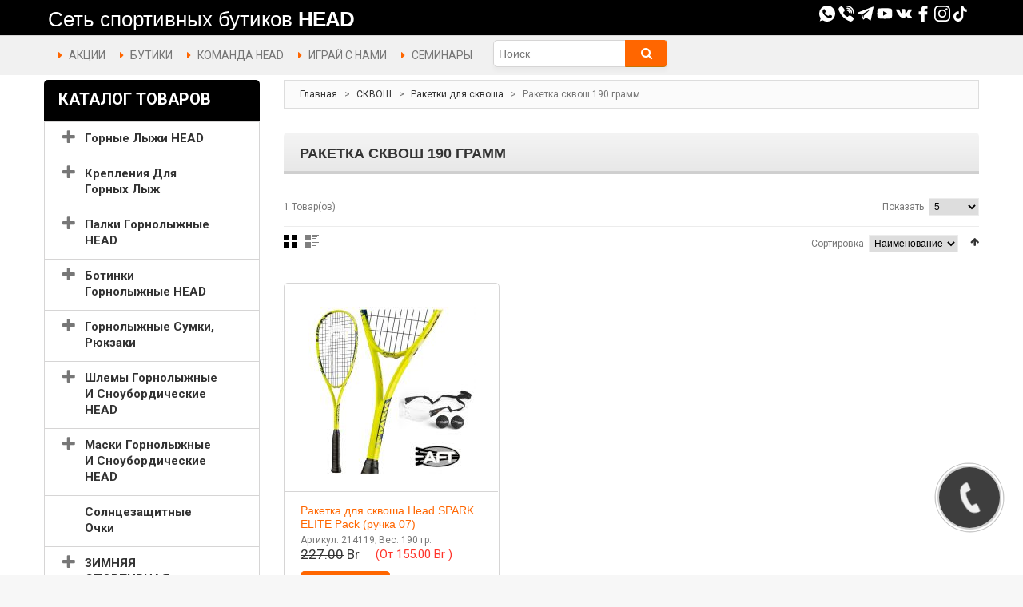

--- FILE ---
content_type: text/html; charset=UTF-8
request_url: https://head.by/category/raketka-skvosh-190-gramm-1
body_size: 62310
content:
<!DOCTYPE html>

<html xmlns="http://www.w3.org/1999/xhtml" xml:lang="ru" lang="ru">

<head>

    <meta name="title" content="Ракетка сквош 190 грамм" />
<link rel="stylesheet" type="text/css" href="/css/pager.css" />
<title>Ракетка сквош 190 грамм</title>

    <link type="text/css" rel="stylesheet" href="//fonts.googleapis.com/css?family=Roboto:400,700">
    <meta name="viewport" content="width=device-width, initial-scale=1, shrink-to-fit=no">
    <script src="/js/jquery-1.7.min.js" type="text/javascript"></script>
    <style type="text/css">
        .cf-hidden {
            display: none;
        }

        .cf-invisible {
            visibility: hidden;
        }
    </style>
    <script src="/js/superfish.js" type="text/javascript"></script>
    <script src="/js/maskedinput.js" type="text/javascript"></script>
    <script src="/js/jquery.magnific-popup.min.js" type="text/javascript"></script>
    <script src="/js/scripts.js" type="text/javascript"></script>
    <script src="/js/main.js?v=3" type="text/javascript"></script>

    <link media="all" href="/css/font-awesome.css" type="text/css" rel="stylesheet">
    <link media="all" href="/css/magnific-popup.css" type="text/css" rel="stylesheet">
    <link media="all" href="/css/jquery.bxslider.css" type="text/css" rel="stylesheet">
    <link media="all" href="/css/photoswipe.css" type="text/css" rel="stylesheet">
    <link media="all" href="/css/bootstrap.css" type="text/css" rel="stylesheet">
    <link media="all" href="/css/extra_style.css" type="text/css" rel="stylesheet">
    <link media="all" href="/css/styles.css?v=8?1768995421" type="text/css" rel="stylesheet">
    <link media="all" href="/css/responsive.css?v=10" type="text/css" rel="stylesheet">
    <link media="all" href="/css/superfish.css?v=8" type="text/css" rel="stylesheet">
    <link media="all" href="/css/camera.css" type="text/css" rel="stylesheet">
    <link media="all" href="/css/widgets.css" type="text/css" rel="stylesheet">
    <link media="all" href="/css/cloud-zoom.css" type="text/css" rel="stylesheet">
    <link media="all" href="/css/catalogsale.css" type="text/css" rel="stylesheet">
    <link media="print" href="/css/print.css" type="text/css" rel="stylesheet">
    <link rel="stylesheet" type="text/css" href="/css/aw_blog.css" media="all"/>

    <script src="/js/prototype/prototype.js" type="text/javascript"></script>
    <script src="/js/lib/ccard.js" type="text/javascript"></script>
    <script src="/js/prototype/validation.js" type="text/javascript"></script>
    <script src="/js/scriptaculous/builder.js" type="text/javascript"></script>
    <script src="/js/scriptaculous/effects.js" type="text/javascript"></script>
    <script src="/js/scriptaculous/dragdrop.js" type="text/javascript"></script>
    <script src="/js/scriptaculous/controls.js" type="text/javascript"></script>
    <script src="/js/scriptaculous/slider.js" type="text/javascript"></script>
    <script src="/js/varien/js.js" type="text/javascript"></script>
    <script src="/js/varien/form.js" type="text/javascript"></script>
    <script src="/js/mage/translate.js" type="text/javascript"></script>
    <script src="/js/mage/cookies.js" type="text/javascript"></script>
    <script src="/js/cloud-zoom.1.0.2.js" type="text/javascript"></script>
    <script src="/js/jquery.easing.1.3.js" type="text/javascript"></script>
    <script src="/js/jquery.mobile.customized.min.js" type="text/javascript"></script>
    <script src="/js/bootstrap.js" type="text/javascript"></script>
    <script src="/js/jquery.carouFredSel-6.2.1.js" type="text/javascript"></script>
    <script src="/js/jquery.touchSwipe.js" type="text/javascript"></script>
    <script src="/js/jquery.bxslider.min.js" type="text/javascript"></script>
    <script src="/js/carousel.js" type="text/javascript"></script>
    <script src="/js/msrp.js" type="text/javascript"></script>
    <script src="/js/klass.min.js" type="text/javascript"></script>
    <script src="/js/code.photoswipe.jquery-3.0.5.js" type="text/javascript"></script>
</head>

<body class="ps-static  cms-index-index cms-home">
<div class="wrapper ps-static en-lang-class">
    <noscript>
        <div class="global-site-notice noscript">
            <div class="notice-inner">
                <p>
                    <strong>JavaScript отключен в вашем браузере.</strong><br/>
                    JavaScript должен быть включен в вашем сайте для нормального функционирования этого сайта.</p>
            </div>
        </div>
    </noscript>
    <div class="page">
        <div class="shadow"></div>
        <div class="swipe-left"></div>
        <div class="swipe">
            <div class="swipe-menu">
                <a class="home-link" title="Главная" href="/">Главная</a>
                <ul class="links">
                    <li class="first"><a class="menu-links" title="Акции" href="/sales">АКЦИИ</a></li>
                    <li><a class="menu-links" title="бутики" href="/article/nashy-magaziny">БУТИКИ</a></li>
                    <!--<li class="first"><a class="menu-links" title="Доставка и оплата" href="/article/dostavka-i-oplata">ДОСТАВКА
                            И ОПЛАТА</a></li>-->
                    <li class="first"><a class="menu-links" title="Комана HEAD" href="/team">КОМАНДА HEAD</a></li>
                    <li><a class="menu-links" title="Теннисные корты" href="/play">ИГРАЙ С НАМИ</a></li>
                    <li class=" last"><a class="menu-links" title="Семинары" href="/seminar">СЕМИНАРЫ</a></li>
                </ul>

                <div class="footer-links-menu">
                    <ul>
                        <li><a href="/article/o-kompanii">О компании</a></li>
                        <li><a href="/article/nashy-magaziny">Наши бутики</a></li>
                        <li><a href="/article/kontaktnaya-informaciya">Контакты</a></li>
                        <li><a href="/">Карта сайта</a></li>
                    </ul>
                    <ul class="links-2">
                        <li><a href="/news/">Новости</a></li>
                    </ul>
                </div>
            </div>
        </div>
        <div class="top-icon-menu">
            <div class="swipe-control"><i class="icon-reorder"></i></div>
            <div class="top-search"><i class="icon-search"></i></div>
            <span class="clear"></span>
        </div>
        <div class="float-block">
            <div class="header-border">
                <div class="container">
                    <div class="logo-block" style="margin-top: 15px;">
                        <a href="/" title="head.by" class="logo" style="color: white; font-size: 26px; text-decoration: none;">
                            <span style="font-family: Arial, sans-serif; font-weight: normal; margin-left: 5px;">
                                Сеть спортивных бутиков
                            </span>
                            <span style="font-family: 'Arial Black', 'Arial Bold', Gadget, sans-serif;
                                         font-weight: 800;
                                         letter-spacing: -1px;
                                         color: #ffffff;">
                                HEAD
                            </span>
                        </a>
                    </div>
                    <div class="user-data">
                        <div class="social-data" style="display: inline-block;">
                            <a href="whatsapp://send/?phone=+375296350180"><img alt="Watsapp" src="/images/whatsapp.svg"
                                                                                class="social-data-img"></a>
                            <a href="viber://chat?number=80296350180"><img alt="Viber" src="/images/viber.svg"
                                                                           class="icon-after"></a>
                            <a href="https://t.me/head_belarus"><img alt="Telegram" src="/images/telegram.svg"
                                                                             class="icon-after"></a>
                            <a href="https://www.youtube.com/channel/UCXUVYiAdJBcF7pQORVXpD9w" target="_blank"><img
                                        src="/images/youtube.svg" class="icon-after"></a>
                            <a href="https://vk.com/head_belarus" target="_blank"><img
                                        src="/images/vk-social-network-logo.svg" class="icon-after"></a>
                            <a href="https://www.facebook.com/HEADBelarus" target="_blank"><img
                                        src="/images/facebook-logo.svg" class="icon-after"></a>
                            <a href="https://www.instagram.com/cast_belarus/" target="_blank"><img
                                        src="/images/instagram-logo.svg" class="icon-after"></a>
                            <a href="https://www.tiktok.com/@head_belarus" target="_blank"><img
                                        src="/images/tiktok.svg" class="icon-after"></a>
                        </div>

                    </div>
                    <div class="clear"></div>
                </div>
            </div>
            <div class="header">
                <div class="container">
                    <div class="quick-access">
                        <ul class="links">
                            <li class="first"><a class="menu-links" title="Акции" href="/sales">АКЦИИ</a></li>
                            <li><a class="menu-links" title="бутики" href="/article/nashy-magaziny">БУТИКИ</a></li>
                            <!--<li class="first"><a class="menu-links" title="Доставка и оплата"
                                                 href="/article/dostavka-i-oplata">ДОСТАВКА И ОПЛАТА</a></li>-->
                            <li class="first"><a class="menu-links" title="Комана HEAD" href="/team">КОМАНДА HEAD</a>
                            </li>
                            <li><a class="menu-links" title="Теннисные корты" href="/play">ИГРАЙ С НАМИ</a></li>
                            <li class=" last"><a class="menu-links" title="Семинары" href="/seminar">СЕМИНАРЫ</a></li>
                        </ul>
                    </div>
                    <div class="search-form">
                        <form id="search_mini_form" action="/category/search"
                              method="get">
                            <div class="form-search">
                                <label for="search">Поиск:</label>
                                <span class="p-reletive">
                            <input id="search" type="text" placeholder="Поиск" name="name" class="input-text"/>
                            <span class="loading"></span>
                            <span class="clear-bt"></span>
                            </span>
                                <button type="submit" title="Поиск" class="button"><span><span>Поиск</span></span>
                                </button>
                                <div id="search_autocomplete" class="search-autocomplete" style="display: none;"></div>
                            </div>
                        </form>
                    </div>

                    
                    <script>
                        jQuery('#search_mini_form').on('submit', function () {
                            searchItem();
                        })
                    </script>
                    <div class="clear"></div>
                </div>
            </div>
        </div>
        <div class="header-container">
            <div class="container">
                <div class="row">
                    <div class="col-xs-12">

                    </div>
                </div>
                <div class="clear"></div>
            </div>
        </div>
        <div class="nav-container">
            <div class="container">
                <div class="row">
                    <div class="col-xs-12">
                        <div class="sf-menu-block">
                            <div id="menu-icon" class="menu-icon-style">Каталог товаров</div>
                            
    
                                    <ul class="sf-menu-phone ">
                                    
        <li class="level-1 level-top parent">
                <a href="/category/gornye-lyzhi-head" >
            <span>Горные Лыжи HEAD</span>
        </a>
            
                                    <ul class="level0">
                    
        <li class="level0 level-top parent">
                <a href="/category/gornye-lyji-dlya-punktov-prokata" >
            <span>Горные лыжи для центров проката (опт)</span>
        </a>
            
                                    <ul class="level1">
                    
        <li class="level1 level-top ">
                <a href="/category/77-sm-dlina-lyj" >
            <span>67 - 77 см (лыжи R)</span>
        </a>
            
                        </li>
        
        <li class="level2 level-top ">
                <a href="/category/87-sm-dlina-lyj" >
            <span>87 - 97 см (лыжи R)</span>
        </a>
            
                        </li>
        
        <li class="level2 level-top ">
                <a href="/category/107-sm-dlina-lyj" >
            <span>107 - 118 см (лыжи R)</span>
        </a>
            
                        </li>
        
        <li class="level2 level-top ">
                <a href="/category/130-sm-dlina-lyj" >
            <span>128 - 130 см (лыжи R)</span>
        </a>
            
                        </li>
        
        <li class="level2 level-top ">
                <a href="/category/140-sm-dlina-lyj" >
            <span>140 - 143 см (лыжи R)</span>
        </a>
            
                        </li>
        
        <li class="level2 level-top ">
                <a href="/category/150-sm-dlina-lyj" >
            <span>148 - 153 см (лыжи R)</span>
        </a>
            
                        </li>
        
        <li class="level2 level-top ">
                <a href="/category/160-sm-dlina-lyj" >
            <span>156 - 160 см (лыжи R)</span>
        </a>
            
                        </li>
        
        <li class="level2 level-top ">
                <a href="/category/162-163-sm-dlina-lyj" >
            <span>162-163 см (лыжи R)</span>
        </a>
            
                        </li>
        
        <li class="level2 level-top ">
                <a href="/category/170-sm-dlina-lyj" >
            <span>170-171  см (лыжи R)</span>
        </a>
            
                        </li>
        
        <li class="level2 level-top ">
                <a href="/category/177-sm-dlina-lyj" >
            <span>175-177  см (лыжи R)</span>
        </a>
            
                        </li>
        
        <li class="level2 level-top ">
                <a href="/category/184-189-sm-dlina-lyj" >
            <span>180-189  см (лыжи R)</span>
        </a>
            
                    </li>
                            </ul>
                </li>
                    
        <li class="level2 level-top parent">
                <a href="/category/lyji-s-krepleniem" >
            <span>Лыжи + Крепление</span>
        </a>
            
                                    <ul class="level1">
                    
        <li class="level1 level-top ">
                <a href="/category/85-100" >
            <span>лыжи + крепление 77-97</span>
        </a>
            
                        </li>
        
        <li class="level2 level-top ">
                <a href="/category/105-110" >
            <span>лыжи + крепление 107-117</span>
        </a>
            
                        </li>
        
        <li class="level2 level-top ">
                <a href="/category/lyji-kreplenie-120-140" >
            <span>лыжи + крепление 120-140</span>
        </a>
            
                        </li>
        
        <li class="level2 level-top ">
                <a href="/category/lyji-kreplenie-150-160" >
            <span>лыжи + крепление 150-160</span>
        </a>
            
                        </li>
        
        <li class="level2 level-top ">
                <a href="/category/175-181" >
            <span>лыжи + крепление 170-177</span>
        </a>
            
                        </li>
        
        <li class="level2 level-top ">
                <a href="/category/lyji-kreplenie-180" >
            <span>лыжи + крепление 180</span>
        </a>
            
                    </li>
                            </ul>
                </li>
                    
        <li class="level2 level-top ">
                <a href="/category/dlina-lyj-65-80" >
            <span>65 - 80 длина лыж</span>
        </a>
            
                        </li>
        
        <li class="level1 level-top parent">
                <a href="/category/dlina-lyj-85-100" >
            <span>85 - 100 длина лыж</span>
        </a>
            
                                    <ul class="level1">
                    
        <li class="level1 level-top ">
                <a href="/category/race-85-100" >
            <span>Race (85 - 100)</span>
        </a>
            
                        </li>
        
        <li class="level2 level-top ">
                <a href="/category/freestyle-85-100" >
            <span>Freestyle (85 - 100)</span>
        </a>
            
                        </li>
        
        <li class="level2 level-top ">
                <a href="/category/on-piste-85-100" >
            <span>On Piste JR (85 - 100)</span>
        </a>
            
                        </li>
        
        <li class="level2 level-top ">
                <a href="/category/freeride-85-100" >
            <span>Freeride (85 - 100)</span>
        </a>
            
                    </li>
                            </ul>
                </li>
                    
        <li class="level2 level-top parent">
                <a href="/category/dlina-lyj-105-110" >
            <span>105 - 110 длина лыж</span>
        </a>
            
                                    <ul class="level1">
                    
        <li class="level1 level-top ">
                <a href="/category/race-14" >
            <span>Race (105 - 110)</span>
        </a>
            
                        </li>
        
        <li class="level2 level-top ">
                <a href="/category/allmountain-14" >
            <span>On Piste JR (105 - 110)</span>
        </a>
            
                    </li>
                            </ul>
                </li>
                    
        <li class="level2 level-top parent">
                <a href="/category/dlina-lyj-115-120" >
            <span>115 - 120 длина лыж</span>
        </a>
            
                                    <ul class="level1">
                    
        <li class="level1 level-top ">
                <a href="/category/race-15" >
            <span>Race (115 - 120)</span>
        </a>
            
                        </li>
        
        <li class="level2 level-top ">
                <a href="/category/on-piste-jr-115-120" >
            <span>On Piste JR (115 - 120)</span>
        </a>
            
                        </li>
        
        <li class="level2 level-top ">
                <a href="/category/freestyle-4" >
            <span>Freestyle (115 - 120)</span>
        </a>
            
                    </li>
                            </ul>
                </li>
                    
        <li class="level2 level-top parent">
                <a href="/category/dlina-lyj-125-132" >
            <span>125 - 132 длина лыж</span>
        </a>
            
                                    <ul class="level1">
                    
        <li class="level1 level-top ">
                <a href="/category/race-16" >
            <span>Race (125 - 132)</span>
        </a>
            
                        </li>
        
        <li class="level2 level-top ">
                <a href="/category/allmountain-12" >
            <span>On Piste (125 - 132)</span>
        </a>
            
                        </li>
        
        <li class="level2 level-top ">
                <a href="/category/freestyle-5" >
            <span>Freestyle (125 - 132)</span>
        </a>
            
                    </li>
                            </ul>
                </li>
                    
        <li class="level2 level-top parent">
                <a href="/category/dlina-lyj-135-140" >
            <span>135 - 140 длина лыж</span>
        </a>
            
                                    <ul class="level1">
                    
        <li class="level1 level-top ">
                <a href="/category/race-17" >
            <span>Race (135 - 140)</span>
        </a>
            
                        </li>
        
        <li class="level2 level-top ">
                <a href="/category/allmountain-13" >
            <span>On Piste (135 - 140)</span>
        </a>
            
                        </li>
        
        <li class="level2 level-top ">
                <a href="/category/freestyle-6" >
            <span>Freestyle (135 - 140)</span>
        </a>
            
                    </li>
                            </ul>
                </li>
                    
        <li class="level2 level-top parent">
                <a href="/category/dlina-lyj-141-145" >
            <span>141 - 145 длина лыж</span>
        </a>
            
                                    <ul class="level1">
                    
        <li class="level1 level-top ">
                <a href="/category/race-18" >
            <span>Race (141 - 145)</span>
        </a>
            
                        </li>
        
        <li class="level2 level-top ">
                <a href="/category/performance-141-145" >
            <span>Performance (141 - 145)</span>
        </a>
            
                        </li>
        
        <li class="level2 level-top ">
                <a href="/category/women-12" >
            <span>Women (141 - 145)</span>
        </a>
            
                        </li>
        
        <li class="level2 level-top ">
                <a href="/category/freestyle-7" >
            <span>Freestyle (141 - 145)</span>
        </a>
            
                        </li>
        
        <li class="level2 level-top ">
                <a href="/category/freeride-12" >
            <span>Freeride (141 - 145)</span>
        </a>
            
                    </li>
                            </ul>
                </li>
                    
        <li class="level2 level-top parent">
                <a href="/category/dlina-lyj-146-150" >
            <span>146 - 150 длина лыж</span>
        </a>
            
                                    <ul class="level1">
                    
        <li class="level1 level-top ">
                <a href="/category/race-146-150" >
            <span>Race (146 - 150)</span>
        </a>
            
                        </li>
        
        <li class="level2 level-top ">
                <a href="/category/performance-8" >
            <span>Performance (146 - 150)</span>
        </a>
            
                        </li>
        
        <li class="level2 level-top ">
                <a href="/category/allmountain-15" >
            <span>All Mountain (146 - 150)</span>
        </a>
            
                        </li>
        
        <li class="level2 level-top ">
                <a href="/category/women-8" >
            <span>Women (146 - 150)</span>
        </a>
            
                        </li>
        
        <li class="level2 level-top ">
                <a href="/category/freeride-8" >
            <span>Freeride (146 - 150)</span>
        </a>
            
                    </li>
                            </ul>
                </li>
                    
        <li class="level2 level-top parent">
                <a href="/category/dlina-lyj-151-155" >
            <span>151 - 155 длина лыж</span>
        </a>
            
                                    <ul class="level1">
                    
        <li class="level1 level-top ">
                <a href="/category/race-9" >
            <span>Race (151 - 155)</span>
        </a>
            
                        </li>
        
        <li class="level2 level-top ">
                <a href="/category/performance-151-155" >
            <span>Performance (151 - 155)</span>
        </a>
            
                        </li>
        
        <li class="level2 level-top ">
                <a href="/category/women-9" >
            <span>Women (151 - 155)</span>
        </a>
            
                        </li>
        
        <li class="level2 level-top ">
                <a href="/category/freeride-9" >
            <span>Freeride (151 - 155)</span>
        </a>
            
                    </li>
                            </ul>
                </li>
                    
        <li class="level2 level-top parent">
                <a href="/category/dlina-lyj-156-160" >
            <span>156 - 160 длина лыж</span>
        </a>
            
                                    <ul class="level1">
                    
        <li class="level1 level-top ">
                <a href="/category/race-10" >
            <span>Race (156 - 160)</span>
        </a>
            
                        </li>
        
        <li class="level2 level-top ">
                <a href="/category/performance-9" >
            <span>Performance (156 - 160)</span>
        </a>
            
                        </li>
        
        <li class="level2 level-top ">
                <a href="/category/allmountain-16" >
            <span>All Mountain (156 - 160)</span>
        </a>
            
                        </li>
        
        <li class="level2 level-top ">
                <a href="/category/women-10" >
            <span>Women (156 - 160)</span>
        </a>
            
                        </li>
        
        <li class="level2 level-top ">
                <a href="/category/freeride-156-160" >
            <span>Freeride (156 - 160)</span>
        </a>
            
                    </li>
                            </ul>
                </li>
                    
        <li class="level2 level-top parent">
                <a href="/category/dlina-lyj-161-165" >
            <span>161 - 165 длина лыж</span>
        </a>
            
                                    <ul class="level1">
                    
        <li class="level1 level-top ">
                <a href="/category/race-11" >
            <span>Race (161 - 165)</span>
        </a>
            
                        </li>
        
        <li class="level2 level-top ">
                <a href="/category/performance-161-165" >
            <span>Performance (161 - 165)</span>
        </a>
            
                        </li>
        
        <li class="level2 level-top ">
                <a href="/category/allmountain-161-165" >
            <span>All Mountain (161 - 165)</span>
        </a>
            
                        </li>
        
        <li class="level2 level-top ">
                <a href="/category/women-161-165" >
            <span>Women (161 - 165)</span>
        </a>
            
                        </li>
        
        <li class="level2 level-top ">
                <a href="/category/freeride-161-165" >
            <span>Freeride (161 - 165)</span>
        </a>
            
                    </li>
                            </ul>
                </li>
                    
        <li class="level2 level-top parent">
                <a href="/category/dlina-lyj-166-171" >
            <span>166 - 174 длина лыж</span>
        </a>
            
                                    <ul class="level1">
                    
        <li class="level1 level-top ">
                <a href="/category/race-12" >
            <span>Race (166 - 174)</span>
        </a>
            
                        </li>
        
        <li class="level2 level-top ">
                <a href="/category/performance-10" >
            <span>Performance (166 - 174)</span>
        </a>
            
                        </li>
        
        <li class="level2 level-top ">
                <a href="/category/allmountain-166-174" >
            <span>All Mountain (166 - 174)</span>
        </a>
            
                        </li>
        
        <li class="level2 level-top ">
                <a href="/category/women-11" >
            <span>Women (166 - 174)</span>
        </a>
            
                        </li>
        
        <li class="level2 level-top ">
                <a href="/category/freestyle-1" >
            <span>Freestyle (166 - 174)</span>
        </a>
            
                        </li>
        
        <li class="level2 level-top ">
                <a href="/category/freeride-10" >
            <span>Freeride (166 - 174)</span>
        </a>
            
                    </li>
                            </ul>
                </li>
                    
        <li class="level2 level-top parent">
                <a href="/category/dlina-lyj-175-181" >
            <span>175 - 181 длина лыж</span>
        </a>
            
                                    <ul class="level1">
                    
        <li class="level1 level-top ">
                <a href="/category/race-175-181" >
            <span>Race (175 - 181)</span>
        </a>
            
                        </li>
        
        <li class="level2 level-top ">
                <a href="/category/performance-11" >
            <span>Performance (175 - 181)</span>
        </a>
            
                        </li>
        
        <li class="level2 level-top ">
                <a href="/category/allmountain-17" >
            <span>All Mountain (175 - 181)</span>
        </a>
            
                        </li>
        
        <li class="level2 level-top ">
                <a href="/category/women-7" >
            <span>Women (175 - 181)</span>
        </a>
            
                        </li>
        
        <li class="level2 level-top ">
                <a href="/category/freestyle-175-181" >
            <span>Freestyle (175 - 181)</span>
        </a>
            
                        </li>
        
        <li class="level2 level-top ">
                <a href="/category/freeride-11" >
            <span>Freeride (175 - 181)</span>
        </a>
            
                    </li>
                            </ul>
                </li>
                    
        <li class="level2 level-top parent">
                <a href="/category/dlina-lyj-183-191" >
            <span>183 - 193 длина лыж</span>
        </a>
            
                                    <ul class="level1">
                    
        <li class="level1 level-top ">
                <a href="/category/race-183-191" >
            <span>Race (183 - 193)</span>
        </a>
            
                        </li>
        
        <li class="level2 level-top ">
                <a href="/category/performance-183-193" >
            <span>Performance (183 - 193)</span>
        </a>
            
                        </li>
        
        <li class="level2 level-top ">
                <a href="/category/allmountain-18" >
            <span>All Mountain (183 - 191)</span>
        </a>
            
                        </li>
        
        <li class="level2 level-top ">
                <a href="/category/freeride-183-191" >
            <span>Freeride (183 - 191)</span>
        </a>
            
                    </li>
                            </ul>
                </li>
                    
        <li class="level2 level-top ">
                <a href="/category/lenta-lipuchka-fiksiruyuschaya" >
            <span>Лента-липучка фиксирующая</span>
        </a>
            
                        </li>
        
        <li class="level1 level-top parent">
                <a href="/category/wcr-e-gs" >
            <span>WCR e.GS</span>
        </a>
            
                                    <ul class="level1">
                    
        <li class="level1 level-top ">
                <a href="/category/wcr-e-gs-rebel-fis" >
            <span>WCR E-GS Rebel - FIS</span>
        </a>
            
                        </li>
        
        <li class="level2 level-top ">
                <a href="/category/gs-rd-sw" >
            <span>WCR E.GS - GS RD SW</span>
        </a>
            
                        </li>
        
        <li class="level2 level-top ">
                <a href="/category/gs-rebel-team" >
            <span>WCR E.GS - GS Rebel Team</span>
        </a>
            
                    </li>
                            </ul>
                </li>
                    
        <li class="level2 level-top parent">
                <a href="/category/wcr-e-sl-rebel" >
            <span>WCR e-SL Rebel</span>
        </a>
            
                                    <ul class="level1">
                    
        <li class="level1 level-top ">
                <a href="/category/fis" >
            <span>WCR E-SL Rebel - FIS</span>
        </a>
            
                        </li>
        
        <li class="level2 level-top ">
                <a href="/category/pr" >
            <span>WCR E-SL Rebel - PR</span>
        </a>
            
                        </li>
        
        <li class="level2 level-top ">
                <a href="/category/wcr-14" >
            <span>WCR E-SL Rebel - WCR 14</span>
        </a>
            
                        </li>
        
        <li class="level2 level-top ">
                <a href="/category/wcr-e-sl-rebel-evo-14" >
            <span>WCR E-SL Rebel - EVO 14</span>
        </a>
            
                    </li>
                            </ul>
                </li>
                    
        <li class="level2 level-top ">
                <a href="/category/wcr-e-sl-rebel-team" >
            <span>WCR e.SL Rebel Team</span>
        </a>
            
                        </li>
        
        <li class="level1 level-top ">
                <a href="/category/wc-rebels-e-sl" >
            <span>WC Rebels E.SL</span>
        </a>
            
                        </li>
        
        <li class="level1 level-top parent">
                <a href="/category/wc-e-race-team" >
            <span>WC e.Race Team</span>
        </a>
            
                                    <ul class="level1">
                    
        <li class="level1 level-top ">
                <a href="/category/jrs" >
            <span>WC E.Race Team - JRS</span>
        </a>
            
                        </li>
        
        <li class="level2 level-top ">
                <a href="/category/sx" >
            <span>WC E.Race Team - SX</span>
        </a>
            
                    </li>
                            </ul>
                </li>
                    
        <li class="level2 level-top parent">
                <a href="/category/porsche-head" >
            <span>PORSCHE</span>
        </a>
            
                                    <ul class="level1">
                    
        <li class="level1 level-top ">
                <a href="/category/porsche-7" >
            <span>Porsche 7</span>
        </a>
            
                        </li>
        
        <li class="level2 level-top ">
                <a href="/category/porsche-8" >
            <span>Porsche 8</span>
        </a>
            
                        </li>
        
        <li class="level2 level-top ">
                <a href="/category/porsche-106" >
            <span>Porsche 106</span>
        </a>
            
                        </li>
        
        <li class="level2 level-top ">
                <a href="/category/porsche-w" >
            <span>Porsche W</span>
        </a>
            
                        </li>
        
        <li class="level2 level-top ">
                <a href="/category/premium" >
            <span>Premium</span>
        </a>
            
                    </li>
                            </ul>
                </li>
                    
        <li class="level2 level-top ">
                <a href="/category/standard" >
            <span>STANDARD</span>
        </a>
            
                        </li>
        
        <li class="level1 level-top ">
                <a href="/category/supershape-original" >
            <span>SUPERSHAPE e-Original</span>
        </a>
            
                        </li>
        
        <li class="level1 level-top ">
                <a href="/category/supershape-e-speed" >
            <span>SUPERSHAPE e-Speed</span>
        </a>
            
                        </li>
        
        <li class="level1 level-top ">
                <a href="/category/supershape-magnum" >
            <span>SUPERSHAPE e-Magnum</span>
        </a>
            
                        </li>
        
        <li class="level1 level-top ">
                <a href="/category/supershape-e-rally" >
            <span>SUPERSHAPE e-Rally</span>
        </a>
            
                        </li>
        
        <li class="level1 level-top ">
                <a href="/category/supershape-e-titan" >
            <span>SUPERSHAPE e-Titan</span>
        </a>
            
                        </li>
        
        <li class="level1 level-top ">
                <a href="/category/shape-e-v10" >
            <span>SHAPE е-V10</span>
        </a>
            
                        </li>
        
        <li class="level1 level-top ">
                <a href="/category/shape-e-v8" >
            <span>SHAPE е-V8</span>
        </a>
            
                        </li>
        
        <li class="level1 level-top ">
                <a href="/category/shape-e-v5" >
            <span>SHAPE е-V5</span>
        </a>
            
                        </li>
        
        <li class="level1 level-top ">
                <a href="/category/shape-v4" >
            <span>SHAPE V4</span>
        </a>
            
                        </li>
        
        <li class="level1 level-top ">
                <a href="/category/shape-v2" >
            <span>SHAPE V2</span>
        </a>
            
                        </li>
        
        <li class="level1 level-top parent">
                <a href="/category/kore-x-90" >
            <span>KORE X 90</span>
        </a>
            
                                    <ul class="level1">
                    
        <li class="level1 level-top ">
                <a href="/category/x-90" >
            <span>X 90</span>
        </a>
            
                        </li>
        
        <li class="level2 level-top ">
                <a href="/category/x-90-lyt-pr" >
            <span>X 90 LYT-PR</span>
        </a>
            
                    </li>
                            </ul>
                </li>
                    
        <li class="level2 level-top parent">
                <a href="/category/kore-x-85" >
            <span>KORE X 85</span>
        </a>
            
                                    <ul class="level1">
                    
        <li class="level1 level-top ">
                <a href="/category/85-w" >
            <span>KORE 85 W</span>
        </a>
            
                        </li>
        
        <li class="level2 level-top ">
                <a href="/category/x-85" >
            <span>KORE X 85</span>
        </a>
            
                        </li>
        
        <li class="level2 level-top ">
                <a href="/category/x-85-lyt-pr" >
            <span>KORE X 85 LYT-PR</span>
        </a>
            
                    </li>
                            </ul>
                </li>
                    
        <li class="level2 level-top ">
                <a href="/category/kore-x-80-1" >
            <span>KORE X 80</span>
        </a>
            
                        </li>
        
        <li class="level1 level-top ">
                <a href="/category/kore-x-74" >
            <span>KORE X 78 | KORE X 74</span>
        </a>
            
                        </li>
        
        <li class="level1 level-top parent">
                <a href="/category/shape-cx" >
            <span>SHAPE CX</span>
        </a>
            
                                    <ul class="level1">
                    
        <li class="level1 level-top ">
                <a href="/category/attack-2" >
            <span>Attack</span>
        </a>
            
                        </li>
        
        <li class="level2 level-top ">
                <a href="/category/pr-2" >
            <span>PR</span>
        </a>
            
                        </li>
        
        <li class="level2 level-top ">
                <a href="/category/track-1" >
            <span>Track</span>
        </a>
            
                    </li>
                            </ul>
                </li>
                    
        <li class="level2 level-top parent">
                <a href="/category/ambition-r-pro-r" >
            <span>AMBITION</span>
        </a>
            
                                    <ul class="level1">
                    
        <li class="level1 level-top ">
                <a href="/category/289-mm" >
            <span>289 mm</span>
        </a>
            
                        </li>
        
        <li class="level2 level-top ">
                <a href="/category/329-mm" >
            <span>329 mm</span>
        </a>
            
                        </li>
        
        <li class="level2 level-top ">
                <a href="/category/track" >
            <span>Ambition Track</span>
        </a>
            
                    </li>
                            </ul>
                </li>
                    
        <li class="level2 level-top parent">
                <a href="/category/e-power-joy" >
            <span>POWER JOY</span>
        </a>
            
                                    <ul class="level1">
                    
        <li class="level1 level-top ">
                <a href="/category/pr-1" >
            <span>Power Joy PR</span>
        </a>
            
                        </li>
        
        <li class="level2 level-top ">
                <a href="/category/slr" >
            <span>Power Joy SLR</span>
        </a>
            
                    </li>
                            </ul>
                </li>
                    
        <li class="level2 level-top ">
                <a href="/category/e-super-joy" >
            <span>SUPER JOY</span>
        </a>
            
                        </li>
        
        <li class="level1 level-top parent">
                <a href="/category/total-joy" >
            <span>TOTAL JOY</span>
        </a>
            
                                    <ul class="level1">
                    
        <li class="level1 level-top ">
                <a href="/category/attack-1" >
            <span>Total Joy Attack</span>
        </a>
            
                        </li>
        
        <li class="level2 level-top ">
                <a href="/category/joy-slr" >
            <span>Total Joy SLR</span>
        </a>
            
                    </li>
                            </ul>
                </li>
                    
        <li class="level2 level-top ">
                <a href="/category/absolut-joy" >
            <span>ABSOLUT JOY</span>
        </a>
            
                        </li>
        
        <li class="level1 level-top ">
                <a href="/category/e-real-joy" >
            <span>REAL JOY</span>
        </a>
            
                        </li>
        
        <li class="level1 level-top ">
                <a href="/category/e-pure-joy" >
            <span>PURE JOY</span>
        </a>
            
                        </li>
        
        <li class="level1 level-top ">
                <a href="/category/joy-easy" >
            <span>EASY JOY</span>
        </a>
            
                        </li>
        
        <li class="level1 level-top ">
                <a href="/category/kore-111-117" >
            <span>KORE 111 | 112 | 117</span>
        </a>
            
                        </li>
        
        <li class="level1 level-top parent">
                <a href="/category/kore-105" >
            <span>KORE 100 |104 |105 | 106</span>
        </a>
            
                                    <ul class="level1">
                    
        <li class="level1 level-top ">
                <a href="/category/103-w" >
            <span>Kore 103 W</span>
        </a>
            
                        </li>
        
        <li class="level2 level-top ">
                <a href="/category/105" >
            <span>Kore 105</span>
        </a>
            
                        </li>
        
        <li class="level2 level-top ">
                <a href="/category/kore-106" >
            <span>Kore 106</span>
        </a>
            
                    </li>
                            </ul>
                </li>
                    
        <li class="level2 level-top parent">
                <a href="/category/kore-99" >
            <span>KORE 99</span>
        </a>
            
                                    <ul class="level1">
                    
        <li class="level1 level-top ">
                <a href="/category/99" >
            <span>Kore 99</span>
        </a>
            
                        </li>
        
        <li class="level2 level-top ">
                <a href="/category/99-w" >
            <span>Kore 99 W</span>
        </a>
            
                        </li>
        
        <li class="level2 level-top ">
                <a href="/category/tour-99" >
            <span>Kore Tour 99</span>
        </a>
            
                    </li>
                            </ul>
                </li>
                    
        <li class="level2 level-top parent">
                <a href="/category/kore-93" >
            <span>KORE 93 | 94</span>
        </a>
            
                                    <ul class="level1">
                    
        <li class="level1 level-top ">
                <a href="/category/93" >
            <span>Kore 93</span>
        </a>
            
                        </li>
        
        <li class="level2 level-top ">
                <a href="/category/93-w" >
            <span>Kore 93 W</span>
        </a>
            
                        </li>
        
        <li class="level2 level-top ">
                <a href="/category/tour-93" >
            <span>Kore Tour 93</span>
        </a>
            
                    </li>
                            </ul>
                </li>
                    
        <li class="level2 level-top ">
                <a href="/category/kore-87" >
            <span>KORE 87 | 88</span>
        </a>
            
                        </li>
        
        <li class="level1 level-top ">
                <a href="/category/kore-team" >
            <span>KORE Team</span>
        </a>
            
                        </li>
        
        <li class="level1 level-top ">
                <a href="/category/lyji-razzledazzle" >
            <span>RazzleDazzle</span>
        </a>
            
                        </li>
        
        <li class="level1 level-top parent">
                <a href="/category/oblivion" >
            <span>OBLIVION</span>
        </a>
            
                                    <ul class="level1">
                    
        <li class="level1 level-top ">
                <a href="/category/attack" >
            <span>Oblivion Attack</span>
        </a>
            
                        </li>
        
        <li class="level2 level-top ">
                <a href="/category/team" >
            <span>Oblivion Team</span>
        </a>
            
                    </li>
                            </ul>
                </li>
                    
        <li class="level2 level-top ">
                <a href="/category/crux-105-pro" >
            <span>CRUX 105 Pro</span>
        </a>
            
                        </li>
        
        <li class="level1 level-top ">
                <a href="/category/crux-99" >
            <span>CRUX 99</span>
        </a>
            
                        </li>
        
        <li class="level1 level-top ">
                <a href="/category/crux-87" >
            <span>CRUX 87</span>
        </a>
            
                        </li>
        
        <li class="level1 level-top ">
                <a href="/category/crux-81" >
            <span>CRUX 81</span>
        </a>
            
                        </li>
        
        <li class="level1 level-top parent">
                <a href="/category/supershape-team" >
            <span>SUPERSHAPE Team</span>
        </a>
            
                                    <ul class="level1">
                    
        <li class="level1 level-top ">
                <a href="/category/hrs" >
            <span>HRS</span>
        </a>
            
                        </li>
        
        <li class="level2 level-top ">
                <a href="/category/jrs-1" >
            <span>JRS</span>
        </a>
            
                        </li>
        
        <li class="level2 level-top ">
                <a href="/category/sx-1" >
            <span>SX</span>
        </a>
            
                    </li>
                            </ul>
                </li>
                    
        <li class="level2 level-top ">
                <a href="/category/team-easy" >
            <span>TEAM Easy</span>
        </a>
            
                        </li>
        
        <li class="level1 level-top ">
                <a href="/category/team-easy-jrs" >
            <span>TEAM Easy JRS</span>
        </a>
            
                        </li>
        
        <li class="level1 level-top ">
                <a href="/category/paw-patrol" >
            <span>PAW PATROL</span>
        </a>
            
                        </li>
        
        <li class="level1 level-top ">
                <a href="/category/lenta-lipuchka-dlya-lyj" >
            <span>Лента-липучка для лыж</span>
        </a>
            
                    </li>
                            </ul>
                </li>
                    
        <li class="level1 level-top parent">
                <a href="/category/krepleniya-head-dlya-gornyh-lyzh" >
            <span>Крепления для горных лыж</span>
        </a>
            
                                    <ul class="level0">
                    
        <li class="level0 level-top parent">
                <a href="/category/almonte-1012-pt-m" >
            <span>ALMONTE 10/12 PT [M]</span>
        </a>
            
                                    <ul class="level1">
                    
        <li class="level1 level-top ">
                <a href="/category/almonte-12-pt" >
            <span>ALMONTE 12 PT [M]</span>
        </a>
            
                        </li>
        
        <li class="level2 level-top ">
                <a href="/category/almonte-10-pt" >
            <span>ALMONTE 10 PT [M]</span>
        </a>
            
                        </li>
        
        <li class="level2 level-top ">
                <a href="/category/ski-stop-m" >
            <span>ски-стоп [M]</span>
        </a>
            
                    </li>
                            </ul>
                </li>
                    
        <li class="level2 level-top parent">
                <a href="/category/ambition-1012-mnat-c" >
            <span>AMBITION 10/12 MN/AT [C]</span>
        </a>
            
                                    <ul class="level1">
                    
        <li class="level1 level-top ">
                <a href="/category/ambition-12-1" >
            <span>AMBITION 12 MN [C]</span>
        </a>
            
                        </li>
        
        <li class="level2 level-top ">
                <a href="/category/ambition-10-mn" >
            <span>AMBITION 10 MN [C]</span>
        </a>
            
                        </li>
        
        <li class="level2 level-top ">
                <a href="/category/ambition-12-at-carbon" >
            <span>AMBITION 12 AT CARBON [C]</span>
        </a>
            
                        </li>
        
        <li class="level2 level-top ">
                <a href="/category/ski-stop-c" >
            <span>ски-стоп [C]</span>
        </a>
            
                    </li>
                            </ul>
                </li>
                    
        <li class="level2 level-top parent">
                <a href="/category/attack-111214-gwmn-a" >
            <span>ATTACK 11-14 GW/MN</span>
        </a>
            
                                    <ul class="level1">
                    
        <li class="level1 level-top ">
                <a href="/category/attack-14" >
            <span>ATTACK 14 GW [A]</span>
        </a>
            
                        </li>
        
        <li class="level2 level-top ">
                <a href="/category/attack-12-1" >
            <span>ATTACK 12 GW [A]</span>
        </a>
            
                        </li>
        
        <li class="level2 level-top ">
                <a href="/category/attack-11-1" >
            <span>ATTACK 11 GW [A]</span>
        </a>
            
                        </li>
        
        <li class="level2 level-top ">
                <a href="/category/attack-14-mn" >
            <span>ATTACK 14 MN [A]</span>
        </a>
            
                        </li>
        
        <li class="level2 level-top ">
                <a href="/category/protector-attack-mn-p" >
            <span>PROTECTOR ATTACK 13 MN [P]</span>
        </a>
            
                        </li>
        
        <li class="level2 level-top ">
                <a href="/category/am-12" >
            <span>AM 12 GW [D]</span>
        </a>
            
                        </li>
        
        <li class="level2 level-top ">
                <a href="/category/ski-stop-a" >
            <span>ски-стоп [А]</span>
        </a>
            
                        </li>
        
        <li class="level2 level-top ">
                <a href="/category/ski-stop-p" >
            <span>ски-стоп [P]</span>
        </a>
            
                        </li>
        
        <li class="level2 level-top ">
                <a href="/category/ski-stop-d-3" >
            <span>ски-стоп [D]</span>
        </a>
            
                    </li>
                            </ul>
                </li>
                    
        <li class="level2 level-top ">
                <a href="/category/protector-attack-14-16-gw-r" >
            <span>PROTECTOR+ ATTACK 14 |16 GW [R]</span>
        </a>
            
                        </li>
        
        <li class="level1 level-top ">
                <a href="/category/attack-hybrid-11-14-mnpt-o" >
            <span>ATTACK HYBRID MN/PT [O]</span>
        </a>
            
                        </li>
        
        <li class="level1 level-top parent">
                <a href="/category/freeflex-1114-gw-d" >
            <span>FREEFLEX 9-16</span>
        </a>
            
                                    <ul class="level1">
                    
        <li class="level1 level-top ">
                <a href="/category/freeflex-16" >
            <span>FREEFLEX ST 16 [A]</span>
        </a>
            
                        </li>
        
        <li class="level2 level-top ">
                <a href="/category/freeflex-st-14" >
            <span>FREEFLEX ST 14 [A]</span>
        </a>
            
                        </li>
        
        <li class="level2 level-top ">
                <a href="/category/freeflex-14" >
            <span>FREEFLEX 14 GW [D]</span>
        </a>
            
                        </li>
        
        <li class="level2 level-top ">
                <a href="/category/freeflex-11-gw" >
            <span>FREEFLEX 11 GW [D]</span>
        </a>
            
                        </li>
        
        <li class="level2 level-top ">
                <a href="/category/freeflex-evo-11" >
            <span>FREEFLEX EVO 11 [D]</span>
        </a>
            
                        </li>
        
        <li class="level2 level-top ">
                <a href="/category/freeflex-11-race" >
            <span>FREEFLEX 11 RACE [A]</span>
        </a>
            
                        </li>
        
        <li class="level2 level-top ">
                <a href="/category/bys-10" >
            <span>BYS 10 [D]</span>
        </a>
            
                        </li>
        
        <li class="level2 level-top ">
                <a href="/category/evo-9" >
            <span>EVO 9 GW [D]</span>
        </a>
            
                        </li>
        
        <li class="level2 level-top ">
                <a href="/category/race-evo-14" >
            <span>RACE EVO 14 [A]</span>
        </a>
            
                        </li>
        
        <li class="level2 level-top ">
                <a href="/category/race-st-14" >
            <span>RACE ST 14 [A]</span>
        </a>
            
                        </li>
        
        <li class="level2 level-top ">
                <a href="/category/ski-stop-a-1" >
            <span>ски-стоп [А]</span>
        </a>
            
                        </li>
        
        <li class="level2 level-top ">
                <a href="/category/ski-stop-d" >
            <span>ски-стоп [D]</span>
        </a>
            
                    </li>
                            </ul>
                </li>
                    
        <li class="level2 level-top parent">
                <a href="/category/freeflex-st-1620x-rsrd-a" >
            <span>FREEFLEX ST 14/16/20X RS/RD [A]</span>
        </a>
            
                                    <ul class="level1">
                    
        <li class="level1 level-top ">
                <a href="/category/freeflex-st-20x-rs" >
            <span>FREEFLEX ST 20X RS [A]</span>
        </a>
            
                        </li>
        
        <li class="level2 level-top ">
                <a href="/category/freeflex-st-20" >
            <span>FREEFLEX ST 20X RD [A]</span>
        </a>
            
                        </li>
        
        <li class="level2 level-top ">
                <a href="/category/freeflex-st-16x-rd" >
            <span>FREEFLEX ST 16X RD [A]</span>
        </a>
            
                        </li>
        
        <li class="level2 level-top ">
                <a href="/category/freeflex-st-14x" >
            <span>FREEFLEX ST 14X [A]</span>
        </a>
            
                        </li>
        
        <li class="level2 level-top ">
                <a href="/category/ski-stop-a-2" >
            <span>ски-стоп [А]</span>
        </a>
            
                    </li>
                            </ul>
                </li>
                    
        <li class="level2 level-top parent">
                <a href="/category/protector-pr-1113-gw-p" >
            <span>PROTECTOR PR 11/13 GW [P]</span>
        </a>
            
                                    <ul class="level1">
                    
        <li class="level1 level-top ">
                <a href="/category/protector-pr-13" >
            <span>PROTECTOR PR 13 GW [P]</span>
        </a>
            
                        </li>
        
        <li class="level2 level-top ">
                <a href="/category/protector-pr-11" >
            <span>PROTECTOR PR 11 GW [P]</span>
        </a>
            
                        </li>
        
        <li class="level2 level-top ">
                <a href="/category/ski-stop-p-1" >
            <span>ски-стоп [P]</span>
        </a>
            
                    </li>
                            </ul>
                </li>
                    
        <li class="level2 level-top parent">
                <a href="/category/protector-slr-1011-gw-n" >
            <span>PROTECTOR SLR 10/11 GW [N]</span>
        </a>
            
                                    <ul class="level1">
                    
        <li class="level1 level-top ">
                <a href="/category/protector-slr-11" >
            <span>PROTECTOR SLR 11 GW [N]</span>
        </a>
            
                        </li>
        
        <li class="level2 level-top ">
                <a href="/category/protector-slr-10" >
            <span>PROTECTOR SLR 10 GW [N]</span>
        </a>
            
                        </li>
        
        <li class="level2 level-top ">
                <a href="/category/ski-stop-n" >
            <span>ски-стоп [N]</span>
        </a>
            
                    </li>
                            </ul>
                </li>
                    
        <li class="level2 level-top parent">
                <a href="/category/pr-1011-gw-g" >
            <span>PR 10/11 GW [G]</span>
        </a>
            
                                    <ul class="level1">
                    
        <li class="level1 level-top ">
                <a href="/category/pr-11-1" >
            <span>PR 11 GW [G]</span>
        </a>
            
                        </li>
        
        <li class="level2 level-top ">
                <a href="/category/pr-10" >
            <span>PR 10 GW [G]</span>
        </a>
            
                        </li>
        
        <li class="level2 level-top ">
                <a href="/category/prw-11" >
            <span>PRW 11 GW [G]</span>
        </a>
            
                        </li>
        
        <li class="level2 level-top ">
                <a href="/category/ski-stop-g" >
            <span>ски-стоп [G]</span>
        </a>
            
                    </li>
                            </ul>
                </li>
                    
        <li class="level2 level-top parent">
                <a href="/category/prd-1214-gw-f" >
            <span>PRD 12/14 GW [F]</span>
        </a>
            
                                    <ul class="level1">
                    
        <li class="level1 level-top ">
                <a href="/category/prd-14-1" >
            <span>PRD 14 GW [F]</span>
        </a>
            
                        </li>
        
        <li class="level2 level-top ">
                <a href="/category/prd-12-1" >
            <span>PRD 12 GW [F]</span>
        </a>
            
                        </li>
        
        <li class="level2 level-top ">
                <a href="/category/mya-10-1" >
            <span>MYA 10 PR [G]</span>
        </a>
            
                        </li>
        
        <li class="level2 level-top ">
                <a href="/category/joy-12-1" >
            <span>JOY 12 GW [F]</span>
        </a>
            
                        </li>
        
        <li class="level2 level-top ">
                <a href="/category/ski-stop-f" >
            <span>ски-стоп [F]</span>
        </a>
            
                        </li>
        
        <li class="level2 level-top ">
                <a href="/category/ski-stop-g-1" >
            <span>ски-стоп [G]</span>
        </a>
            
                    </li>
                            </ul>
                </li>
                    
        <li class="level2 level-top parent">
                <a href="/category/joy-911-gw-h" >
            <span>JOY 9/12 GW [H]</span>
        </a>
            
                                    <ul class="level1">
                    
        <li class="level1 level-top ">
                <a href="/category/joy-11-1" >
            <span>JOY 11 GW [H]</span>
        </a>
            
                        </li>
        
        <li class="level2 level-top ">
                <a href="/category/joy-9-1" >
            <span>JOY 9 GW [H]</span>
        </a>
            
                        </li>
        
        <li class="level2 level-top ">
                <a href="/category/ski-stop-h" >
            <span>ски-стоп [H]</span>
        </a>
            
                    </li>
                            </ul>
                </li>
                    
        <li class="level2 level-top parent">
                <a href="/category/slr-910-gw-h" >
            <span>SLR 9/10 GW [H]</span>
        </a>
            
                                    <ul class="level1">
                    
        <li class="level1 level-top ">
                <a href="/category/slr-10" >
            <span>SLR 10 GW [H]</span>
        </a>
            
                        </li>
        
        <li class="level2 level-top ">
                <a href="/category/slr-9-0" >
            <span>SLR 9.0 GW [H]</span>
        </a>
            
                        </li>
        
        <li class="level2 level-top ">
                <a href="/category/ski-stop-h-1" >
            <span>ски-стоп [H]</span>
        </a>
            
                    </li>
                            </ul>
                </li>
                    
        <li class="level2 level-top ">
                <a href="/category/slr-4-5-7-5-gw-h-i" >
            <span>SLR 4.5-7.5 GW [H] [I]</span>
        </a>
            
                        </li>
        
        <li class="level1 level-top parent">
                <a href="/category/sp-4-5-10" >
            <span>SP 4.5-10</span>
        </a>
            
                                    <ul class="level1">
                    
        <li class="level1 level-top ">
                <a href="/category/sp-10-1" >
            <span>SP 10 GW PM [D]</span>
        </a>
            
                        </li>
        
        <li class="level2 level-top ">
                <a href="/category/sp-7-5-1" >
            <span>SP 7.5 AC [D]</span>
        </a>
            
                        </li>
        
        <li class="level2 level-top ">
                <a href="/category/sp-4-5-1" >
            <span>SP 4.5 AC [K]</span>
        </a>
            
                        </li>
        
        <li class="level2 level-top ">
                <a href="/category/ski-stop-d-1" >
            <span>ски-стоп [D]</span>
        </a>
            
                        </li>
        
        <li class="level2 level-top ">
                <a href="/category/ski-stop-k" >
            <span>ски-стоп [K]</span>
        </a>
            
                    </li>
                            </ul>
                </li>
                    
        <li class="level2 level-top parent">
                <a href="/category/sx-4-5-10" >
            <span>SX 4.5-10</span>
        </a>
            
                                    <ul class="level1">
                    
        <li class="level1 level-top ">
                <a href="/category/bys-10-d" >
            <span>BYS 10 [D]</span>
        </a>
            
                        </li>
        
        <li class="level2 level-top ">
                <a href="/category/sx-team-9-0" >
            <span>SX TEAM 9.0 GW [D]</span>
        </a>
            
                        </li>
        
        <li class="level2 level-top ">
                <a href="/category/sx-7-5" >
            <span>SX 7.5 AC [J]</span>
        </a>
            
                        </li>
        
        <li class="level2 level-top ">
                <a href="/category/sx-7-5-gw" >
            <span>SX 7.5 GW [J]</span>
        </a>
            
                        </li>
        
        <li class="level2 level-top ">
                <a href="/category/sx-4-5" >
            <span>SX 4.5 R GW [K]</span>
        </a>
            
                        </li>
        
        <li class="level2 level-top ">
                <a href="/category/sx-4-5-as" >
            <span>SX 4.5 АС [K]</span>
        </a>
            
                        </li>
        
        <li class="level2 level-top ">
                <a href="/category/sl-75-1" >
            <span>SL 75</span>
        </a>
            
                        </li>
        
        <li class="level2 level-top ">
                <a href="/category/sr-4-5-1" >
            <span>SR 4.5 AC [K]</span>
        </a>
            
                        </li>
        
        <li class="level2 level-top ">
                <a href="/category/mojo-4-5-1" >
            <span>MOJO 4.5 AC</span>
        </a>
            
                        </li>
        
        <li class="level2 level-top ">
                <a href="/category/ski-stop-d-2" >
            <span>ски-стоп [D]</span>
        </a>
            
                        </li>
        
        <li class="level2 level-top ">
                <a href="/category/ski-stop-j" >
            <span>ски-стоп [J]</span>
        </a>
            
                        </li>
        
        <li class="level2 level-top ">
                <a href="/category/ski-stop-k-1" >
            <span>ски-стоп [K]</span>
        </a>
            
                    </li>
                            </ul>
                </li>
                    
        <li class="level2 level-top parent">
                <a href="/category/jrs-4-5-7-5-gw" >
            <span>JRS 4.5-7.5 GW [H]</span>
        </a>
            
                                    <ul class="level1">
                    
        <li class="level1 level-top ">
                <a href="/category/jrs-7-5" >
            <span>JRS 7.5 GW [H]</span>
        </a>
            
                        </li>
        
        <li class="level2 level-top ">
                <a href="/category/jrs-4-5" >
            <span>JRS 4.5 GW [I]</span>
        </a>
            
                        </li>
        
        <li class="level2 level-top ">
                <a href="/category/ski-stop-h-2" >
            <span>ски-стоп [H]</span>
        </a>
            
                    </li>
                            </ul>
                </li>
                    
        <li class="level2 level-top parent">
                <a href="/category/ski-stopy-tormoza-dlya-kreplenii-1" >
            <span>ски-стопы (тормоза для креплений)</span>
        </a>
            
                                    <ul class="level1">
                    
        <li class="level1 level-top ">
                <a href="/category/a" >
            <span>[A]</span>
        </a>
            
                        </li>
        
        <li class="level2 level-top ">
                <a href="/category/c" >
            <span>[C]</span>
        </a>
            
                        </li>
        
        <li class="level2 level-top ">
                <a href="/category/d" >
            <span>[D]</span>
        </a>
            
                        </li>
        
        <li class="level2 level-top ">
                <a href="/category/f" >
            <span>[F]</span>
        </a>
            
                        </li>
        
        <li class="level2 level-top ">
                <a href="/category/g" >
            <span>[G]</span>
        </a>
            
                        </li>
        
        <li class="level2 level-top ">
                <a href="/category/h" >
            <span>[H]</span>
        </a>
            
                        </li>
        
        <li class="level2 level-top ">
                <a href="/category/j" >
            <span>[J]</span>
        </a>
            
                        </li>
        
        <li class="level2 level-top ">
                <a href="/category/l" >
            <span>[L]</span>
        </a>
            
                        </li>
        
        <li class="level2 level-top ">
                <a href="/category/m" >
            <span>[M]</span>
        </a>
            
                        </li>
        
        <li class="level2 level-top ">
                <a href="/category/n" >
            <span>[N]</span>
        </a>
            
                        </li>
        
        <li class="level2 level-top ">
                <a href="/category/p" >
            <span>[P]</span>
        </a>
            
                    </li>
                            </ul>
                </li>
                    
        <li class="level2 level-top ">
                <a href="/category/platforma-dlya-kreplenii-2" >
            <span>платформа для креплений</span>
        </a>
            
                    </li>
                            </ul>
                </li>
                    
        <li class="level1 level-top parent">
                <a href="/category/gornolyzhnye-palki" >
            <span>Палки горнолыжные HEAD</span>
        </a>
            
                                    <ul class="level0">
                    
        <li class="level0 level-top ">
                <a href="/category/dlina-palok-70-sm" >
            <span>длина палок 70 см</span>
        </a>
            
                        </li>
        
        <li class="level1 level-top ">
                <a href="/category/dlina-palok-75-sm" >
            <span>длина палок 75 см</span>
        </a>
            
                        </li>
        
        <li class="level1 level-top ">
                <a href="/category/dlina-palok-80-sm" >
            <span>длина палок 80 см</span>
        </a>
            
                        </li>
        
        <li class="level1 level-top ">
                <a href="/category/dlina-palok-85-sm" >
            <span>длина палок 85 см</span>
        </a>
            
                        </li>
        
        <li class="level1 level-top ">
                <a href="/category/dlina-palok-90-sm" >
            <span>длина палок 90 см</span>
        </a>
            
                        </li>
        
        <li class="level1 level-top ">
                <a href="/category/dlina-palok-95-sm" >
            <span>длина палок 95 см</span>
        </a>
            
                        </li>
        
        <li class="level1 level-top ">
                <a href="/category/dlina-palok-100-sm" >
            <span>длина палок 100 см</span>
        </a>
            
                        </li>
        
        <li class="level1 level-top ">
                <a href="/category/dlina-palok-105-sm" >
            <span>длина палок 105 см</span>
        </a>
            
                        </li>
        
        <li class="level1 level-top ">
                <a href="/category/teleskopicheskie-105-140" >
            <span>Телескопические 105-140</span>
        </a>
            
                        </li>
        
        <li class="level1 level-top ">
                <a href="/category/dlina-palok-110-sm" >
            <span>длина палок 110 см</span>
        </a>
            
                        </li>
        
        <li class="level1 level-top ">
                <a href="/category/dlina-palok-115-sm" >
            <span>длина палок 115 см</span>
        </a>
            
                        </li>
        
        <li class="level1 level-top ">
                <a href="/category/dlina-palok-120-sm" >
            <span>длина палок 120 см</span>
        </a>
            
                        </li>
        
        <li class="level1 level-top ">
                <a href="/category/dlina-palok-125-sm" >
            <span>длина палок 125 см</span>
        </a>
            
                        </li>
        
        <li class="level1 level-top ">
                <a href="/category/dlina-palok-130-sm" >
            <span>длина палок 130 см</span>
        </a>
            
                        </li>
        
        <li class="level1 level-top ">
                <a href="/category/dlina-palok-135-sm" >
            <span>длина палок 135 см</span>
        </a>
            
                        </li>
        
        <li class="level1 level-top ">
                <a href="/category/dlina-palok-140-sm" >
            <span>длина палок 140 см</span>
        </a>
            
                        </li>
        
        <li class="level1 level-top ">
                <a href="/category/zaschita-ruk-dlya-palok" >
            <span>защита рук для палок</span>
        </a>
            
                        </li>
        
        <li class="level1 level-top ">
                <a href="/category/lenta-lipuchka-fiksiruyuschaya-1" >
            <span>Лента-липучка фиксирующая</span>
        </a>
            
                        </li>
        
        <li class="level1 level-top parent">
                <a href="/category/race-lyjnye-palki" >
            <span>RACE лыжные палки</span>
        </a>
            
                                    <ul class="level1">
                    
        <li class="level1 level-top ">
                <a href="/category/worldcup-rebels-carbon" >
            <span>Worldcup Rebels Carbon</span>
        </a>
            
                        </li>
        
        <li class="level2 level-top ">
                <a href="/category/worldcup-sg" >
            <span>Worldcup SG</span>
        </a>
            
                        </li>
        
        <li class="level2 level-top ">
                <a href="/category/worldcup-sg-jr-race-junior" >
            <span>Worldcup SG JR Race Junior</span>
        </a>
            
                        </li>
        
        <li class="level2 level-top ">
                <a href="/category/worldcup-sl" >
            <span>Worldcup SL</span>
        </a>
            
                        </li>
        
        <li class="level2 level-top ">
                <a href="/category/worldcup-sl-jr-race" >
            <span>Worldcup SL JR Race</span>
        </a>
            
                    </li>
                            </ul>
                </li>
                    
        <li class="level2 level-top parent">
                <a href="/category/performance-palki" >
            <span>PERFORMANCE палки</span>
        </a>
            
                                    <ul class="level1">
                    
        <li class="level1 level-top ">
                <a href="/category/porsche-carbon" >
            <span>PORSCHE Carbon</span>
        </a>
            
                        </li>
        
        <li class="level2 level-top ">
                <a href="/category/standard-palki" >
            <span>STANDARD палки</span>
        </a>
            
                        </li>
        
        <li class="level2 level-top ">
                <a href="/category/supershape-palki" >
            <span>SUPERSHAPE палки</span>
        </a>
            
                        </li>
        
        <li class="level2 level-top ">
                <a href="/category/frontside" >
            <span>FRONTSIDE палки</span>
        </a>
            
                        </li>
        
        <li class="level2 level-top ">
                <a href="/category/multi" >
            <span>MULTI палки</span>
        </a>
            
                    </li>
                            </ul>
                </li>
                    
        <li class="level2 level-top parent">
                <a href="/category/women-palki" >
            <span>WOMEN палки</span>
        </a>
            
                                    <ul class="level1">
                    
        <li class="level1 level-top ">
                <a href="/category/joy" >
            <span>JOY</span>
        </a>
            
                    </li>
                            </ul>
                </li>
                    
        <li class="level2 level-top parent">
                <a href="/category/freeride-palki" >
            <span>FREERIDE палки</span>
        </a>
            
                                    <ul class="level1">
                    
        <li class="level1 level-top ">
                <a href="/category/kore-free-tour" >
            <span>KORE Free Tour</span>
        </a>
            
                        </li>
        
        <li class="level2 level-top ">
                <a href="/category/kore" >
            <span>KORE палки</span>
        </a>
            
                        </li>
        
        <li class="level2 level-top ">
                <a href="/category/oblivion-1" >
            <span>Oblivion</span>
        </a>
            
                    </li>
                            </ul>
                </li>
                    
        <li class="level2 level-top parent">
                <a href="/category/ski-touring-palki" >
            <span>SKI TOURING палки</span>
        </a>
            
                                    <ul class="level1">
                    
        <li class="level1 level-top ">
                <a href="/category/crux-carbon" >
            <span>CRUX Carbon</span>
        </a>
            
                        </li>
        
        <li class="level2 level-top ">
                <a href="/category/crux-aluminum" >
            <span>CRUX Aluminum</span>
        </a>
            
                    </li>
                            </ul>
                </li>
                    
        <li class="level2 level-top ">
                <a href="/category/rental-palki" >
            <span>RENTAL палки</span>
        </a>
            
                        </li>
        
        <li class="level1 level-top parent">
                <a href="/category/junior-palki" >
            <span>JUNIOR палки</span>
        </a>
            
                                    <ul class="level1">
                    
        <li class="level1 level-top ">
                <a href="/category/supershape-team-junior" >
            <span>Supershape Team Junior</span>
        </a>
            
                        </li>
        
        <li class="level2 level-top ">
                <a href="/category/supershape-team-adjustable-jr" >
            <span>Supershape Team adjustable JR</span>
        </a>
            
                        </li>
        
        <li class="level2 level-top ">
                <a href="/category/joy-girl" >
            <span>JOY | MYA girl</span>
        </a>
            
                        </li>
        
        <li class="level2 level-top ">
                <a href="/category/kore-team-junior" >
            <span>KORE Team Junior</span>
        </a>
            
                        </li>
        
        <li class="level2 level-top ">
                <a href="/category/monster-team" >
            <span>Monster Team</span>
        </a>
            
                        </li>
        
        <li class="level2 level-top ">
                <a href="/category/worldcup-sg-jr-race" >
            <span>Worldcup SG JR Race</span>
        </a>
            
                        </li>
        
        <li class="level2 level-top ">
                <a href="/category/worldcup-sl-jr-race-junior" >
            <span>Worldcup SL JR Race Junior</span>
        </a>
            
                        </li>
        
        <li class="level2 level-top ">
                <a href="/category/rental-junior" >
            <span>Rental Junior</span>
        </a>
            
                    </li>
                            </ul>
                </li>
                            </ul>
                </li>
                    
        <li class="level2 level-top parent">
                <a href="/category/gornolyzhnye-botinki" >
            <span> Ботинки горнолыжные HEAD</span>
        </a>
            
                                    <ul class="level0">
                    
        <li class="level0 level-top parent">
                <a href="/category/gornolyjnye-botinki-dlya-centrov-prokata" >
            <span>Горнолыжные ботинки для центров проката (опт)</span>
        </a>
            
                                    <ul class="level1">
                    
        <li class="level1 level-top ">
                <a href="/category/155-175-mm" >
            <span>155-175 мм</span>
        </a>
            
                        </li>
        
        <li class="level2 level-top ">
                <a href="/category/180-185-mm" >
            <span>180-185 мм</span>
        </a>
            
                        </li>
        
        <li class="level2 level-top ">
                <a href="/category/190-195-mm" >
            <span>190-195 мм</span>
        </a>
            
                        </li>
        
        <li class="level2 level-top ">
                <a href="/category/200-205-mm" >
            <span>200-205 мм</span>
        </a>
            
                        </li>
        
        <li class="level2 level-top ">
                <a href="/category/210-215-mm" >
            <span>210-215 мм</span>
        </a>
            
                        </li>
        
        <li class="level2 level-top ">
                <a href="/category/220-225-mm" >
            <span>220-225 мм</span>
        </a>
            
                        </li>
        
        <li class="level2 level-top ">
                <a href="/category/230-235-mm" >
            <span>230-235 мм</span>
        </a>
            
                        </li>
        
        <li class="level2 level-top ">
                <a href="/category/240-245-mm" >
            <span>240-245 мм</span>
        </a>
            
                        </li>
        
        <li class="level2 level-top ">
                <a href="/category/250-255-mm" >
            <span>250-255 мм</span>
        </a>
            
                        </li>
        
        <li class="level2 level-top ">
                <a href="/category/260-265-mm" >
            <span>260-265 мм</span>
        </a>
            
                        </li>
        
        <li class="level2 level-top ">
                <a href="/category/270-275-mm" >
            <span>270-275 мм</span>
        </a>
            
                        </li>
        
        <li class="level2 level-top ">
                <a href="/category/280-285-mm" >
            <span>280-285 мм</span>
        </a>
            
                        </li>
        
        <li class="level2 level-top ">
                <a href="/category/290-295-mm" >
            <span>290-295 мм</span>
        </a>
            
                        </li>
        
        <li class="level2 level-top ">
                <a href="/category/300-305-mm" >
            <span>300-305 мм</span>
        </a>
            
                        </li>
        
        <li class="level2 level-top ">
                <a href="/category/310-315-mm" >
            <span>310-315 мм</span>
        </a>
            
                        </li>
        
        <li class="level2 level-top ">
                <a href="/category/320-325-mm" >
            <span>320-325 мм</span>
        </a>
            
                        </li>
        
        <li class="level2 level-top ">
                <a href="/category/330-335-mm" >
            <span>330-335 мм</span>
        </a>
            
                        </li>
        
        <li class="level2 level-top ">
                <a href="/category/340-345-mm" >
            <span>340-345 мм</span>
        </a>
            
                        </li>
        
        <li class="level2 level-top ">
                <a href="/category/podoshva-289-mm-23-0-26-0" >
            <span>подошва 289 мм (23.0 - 26.0) черный</span>
        </a>
            
                        </li>
        
        <li class="level2 level-top ">
                <a href="/category/podoshva-329-mm-27-0-30-0" >
            <span>подошва 329 мм (27.0 - 30.0) желтый</span>
        </a>
            
                        </li>
        
        <li class="level2 level-top ">
                <a href="/category/podoshva-365-mm-31-0-34-0" >
            <span>подошва 365 мм (31.0 - 34.0) серый</span>
        </a>
            
                    </li>
                            </ul>
                </li>
                    
        <li class="level2 level-top ">
                <a href="/category/gornolyjnye-botinki-head-15-5-17-5-sm" >
            <span>155-175 мм Ski Boots</span>
        </a>
            
                        </li>
        
        <li class="level1 level-top ">
                <a href="/category/gornolyjnye-botinki-head-180-185-mm" >
            <span>180-185 мм Ski Boots</span>
        </a>
            
                        </li>
        
        <li class="level1 level-top ">
                <a href="/category/gornolyjnye-botinki-head-190-195-mm" >
            <span>190-195 мм Ski Boots</span>
        </a>
            
                        </li>
        
        <li class="level1 level-top ">
                <a href="/category/gornolyjnye-botinki-head-200-205-mm" >
            <span>200-205 мм Ski Boots</span>
        </a>
            
                        </li>
        
        <li class="level1 level-top ">
                <a href="/category/gornolyjnye-botinki-head-210-215-mm" >
            <span>210-215 мм Ski Boots</span>
        </a>
            
                        </li>
        
        <li class="level1 level-top parent">
                <a href="/category/gornolyjnye-botinki-head-220-225-mm" >
            <span>220-225 мм Ski Boots</span>
        </a>
            
                                    <ul class="level1">
                    
        <li class="level1 level-top ">
                <a href="/category/race-8" >
            <span>RACE</span>
        </a>
            
                        </li>
        
        <li class="level2 level-top ">
                <a href="/category/women-6" >
            <span>WOMEN</span>
        </a>
            
                        </li>
        
        <li class="level2 level-top ">
                <a href="/category/junior-6" >
            <span>JUNIOR</span>
        </a>
            
                    </li>
                            </ul>
                </li>
                    
        <li class="level2 level-top parent">
                <a href="/category/gornolyjnye-botinki-head-230-235-mm" >
            <span>230-235 мм Ski Boots</span>
        </a>
            
                                    <ul class="level1">
                    
        <li class="level1 level-top ">
                <a href="/category/race-7" >
            <span>RACE</span>
        </a>
            
                        </li>
        
        <li class="level2 level-top ">
                <a href="/category/performance-7" >
            <span>PERFORMANCE</span>
        </a>
            
                        </li>
        
        <li class="level2 level-top ">
                <a href="/category/allmountain-11" >
            <span>ALLMOUNTAIN</span>
        </a>
            
                        </li>
        
        <li class="level2 level-top ">
                <a href="/category/freeride-7" >
            <span>FREERIDE</span>
        </a>
            
                        </li>
        
        <li class="level2 level-top ">
                <a href="/category/women-5" >
            <span>WOMEN</span>
        </a>
            
                        </li>
        
        <li class="level2 level-top ">
                <a href="/category/junior-5" >
            <span>JUNIOR</span>
        </a>
            
                    </li>
                            </ul>
                </li>
                    
        <li class="level2 level-top parent">
                <a href="/category/gornolyjnye-botinki-head-240-245-mm" >
            <span>240-245 мм Ski Boots</span>
        </a>
            
                                    <ul class="level1">
                    
        <li class="level1 level-top ">
                <a href="/category/race-6" >
            <span>RACE</span>
        </a>
            
                        </li>
        
        <li class="level2 level-top ">
                <a href="/category/performance-6" >
            <span>PERFORMANCE</span>
        </a>
            
                        </li>
        
        <li class="level2 level-top ">
                <a href="/category/allmountain-10" >
            <span>ALLMOUNTAIN</span>
        </a>
            
                        </li>
        
        <li class="level2 level-top ">
                <a href="/category/freeride-6" >
            <span>FREERIDE</span>
        </a>
            
                        </li>
        
        <li class="level2 level-top ">
                <a href="/category/women-4" >
            <span>WOMEN</span>
        </a>
            
                        </li>
        
        <li class="level2 level-top ">
                <a href="/category/junior-4" >
            <span>JUNIOR</span>
        </a>
            
                    </li>
                            </ul>
                </li>
                    
        <li class="level2 level-top parent">
                <a href="/category/gornolyjnye-botinki-head-250-255-mm" >
            <span>250-255 мм Ski Boots</span>
        </a>
            
                                    <ul class="level1">
                    
        <li class="level1 level-top ">
                <a href="/category/race-5" >
            <span>RACE</span>
        </a>
            
                        </li>
        
        <li class="level2 level-top ">
                <a href="/category/performance-5" >
            <span>PERFORMANCE</span>
        </a>
            
                        </li>
        
        <li class="level2 level-top ">
                <a href="/category/allmountain-9" >
            <span>ALLMOUNTAIN</span>
        </a>
            
                        </li>
        
        <li class="level2 level-top ">
                <a href="/category/freeride-5" >
            <span>FREERIDE</span>
        </a>
            
                        </li>
        
        <li class="level2 level-top ">
                <a href="/category/women-3" >
            <span>WOMEN</span>
        </a>
            
                        </li>
        
        <li class="level2 level-top ">
                <a href="/category/junior-3" >
            <span>JUNIOR</span>
        </a>
            
                    </li>
                            </ul>
                </li>
                    
        <li class="level2 level-top parent">
                <a href="/category/gornolyjnye-botinki-head-260-265-sm" >
            <span>260-265 мм Ski Boots</span>
        </a>
            
                                    <ul class="level1">
                    
        <li class="level1 level-top ">
                <a href="/category/race-4" >
            <span>RACE</span>
        </a>
            
                        </li>
        
        <li class="level2 level-top ">
                <a href="/category/performance-4" >
            <span>PERFORMANCE</span>
        </a>
            
                        </li>
        
        <li class="level2 level-top ">
                <a href="/category/allmountain-8" >
            <span>ALLMOUNTAIN</span>
        </a>
            
                        </li>
        
        <li class="level2 level-top ">
                <a href="/category/freeride-4" >
            <span>FREERIDE</span>
        </a>
            
                        </li>
        
        <li class="level2 level-top ">
                <a href="/category/women-2" >
            <span>WOMEN</span>
        </a>
            
                        </li>
        
        <li class="level2 level-top ">
                <a href="/category/junior-2" >
            <span>JUNIOR</span>
        </a>
            
                    </li>
                            </ul>
                </li>
                    
        <li class="level2 level-top parent">
                <a href="/category/gornolyjnye-botinki-head-270-275-mm" >
            <span>270-275 мм Ski Boots</span>
        </a>
            
                                    <ul class="level1">
                    
        <li class="level1 level-top ">
                <a href="/category/race-3" >
            <span>RACE</span>
        </a>
            
                        </li>
        
        <li class="level2 level-top ">
                <a href="/category/performance-3" >
            <span>PERFORMANCE</span>
        </a>
            
                        </li>
        
        <li class="level2 level-top ">
                <a href="/category/allmountain-7" >
            <span>ALLMOUNTAIN</span>
        </a>
            
                        </li>
        
        <li class="level2 level-top ">
                <a href="/category/freeride-3" >
            <span>FREERIDE</span>
        </a>
            
                        </li>
        
        <li class="level2 level-top ">
                <a href="/category/women-1" >
            <span>WOMEN</span>
        </a>
            
                        </li>
        
        <li class="level2 level-top ">
                <a href="/category/junior-1" >
            <span>JUNIOR</span>
        </a>
            
                    </li>
                            </ul>
                </li>
                    
        <li class="level2 level-top parent">
                <a href="/category/dlina-stupni 28-285-sm" >
            <span>280-285 мм Ski Boots</span>
        </a>
            
                                    <ul class="level1">
                    
        <li class="level1 level-top ">
                <a href="/category/race-2" >
            <span>RACE</span>
        </a>
            
                        </li>
        
        <li class="level2 level-top ">
                <a href="/category/performance-2" >
            <span>PERFORMANCE</span>
        </a>
            
                        </li>
        
        <li class="level2 level-top ">
                <a href="/category/allmountain-6" >
            <span>ALLMOUNTAIN</span>
        </a>
            
                        </li>
        
        <li class="level2 level-top ">
                <a href="/category/freeride-2" >
            <span>FREERIDE</span>
        </a>
            
                    </li>
                            </ul>
                </li>
                    
        <li class="level2 level-top parent">
                <a href="/category/dlina-stupni 29-295-sm" >
            <span>290-295 мм Ski Boots</span>
        </a>
            
                                    <ul class="level1">
                    
        <li class="level1 level-top ">
                <a href="/category/race-1" >
            <span>RACE</span>
        </a>
            
                        </li>
        
        <li class="level2 level-top ">
                <a href="/category/performance-1" >
            <span>PERFORMANCE</span>
        </a>
            
                        </li>
        
        <li class="level2 level-top ">
                <a href="/category/allmountain-5" >
            <span>ALLMOUNTAIN</span>
        </a>
            
                        </li>
        
        <li class="level2 level-top ">
                <a href="/category/freeride-1" >
            <span>FREERIDE</span>
        </a>
            
                    </li>
                            </ul>
                </li>
                    
        <li class="level2 level-top parent">
                <a href="/category/dlina-stupni 30-305-sm" >
            <span>300-305 мм Ski Boots</span>
        </a>
            
                                    <ul class="level1">
                    
        <li class="level1 level-top ">
                <a href="/category/race" >
            <span>RACE</span>
        </a>
            
                        </li>
        
        <li class="level2 level-top ">
                <a href="/category/performance" >
            <span>PERFORMANCE</span>
        </a>
            
                        </li>
        
        <li class="level2 level-top ">
                <a href="/category/allmountain-4" >
            <span>ALLMOUNTAIN</span>
        </a>
            
                        </li>
        
        <li class="level2 level-top ">
                <a href="/category/freeride" >
            <span>FREERIDE</span>
        </a>
            
                    </li>
                            </ul>
                </li>
                    
        <li class="level2 level-top ">
                <a href="/category/dlina-stupni 31-315-sm" >
            <span>310-315 мм Ski Boots</span>
        </a>
            
                        </li>
        
        <li class="level1 level-top ">
                <a href="/category/dlina-stupni 32-325-sm" >
            <span>320-325 мм Ski Boots</span>
        </a>
            
                        </li>
        
        <li class="level1 level-top ">
                <a href="/category/dlina-stupni 33-335-sm" >
            <span>330-335 мм Ski Boots</span>
        </a>
            
                        </li>
        
        <li class="level1 level-top ">
                <a href="/category/dlina-stupni 34-345-sm" >
            <span>340-345 мм Ski Boots</span>
        </a>
            
                        </li>
        
        <li class="level1 level-top ">
                <a href="/category/touring-crux-99-mm" >
            <span>TOURING CRUX - 99 мм</span>
        </a>
            
                        </li>
        
        <li class="level1 level-top parent">
                <a href="/category/kaliber-100-mm" >
            <span>KALIBER  - 100 мм</span>
        </a>
            
                                    <ul class="level1">
                    
        <li class="level1 level-top ">
                <a href="/category/kaliber-boa2" >
            <span>KALIBER BOA2</span>
        </a>
            
                        </li>
        
        <li class="level2 level-top ">
                <a href="/category/kaliber-boa" >
            <span>KALIBER BOA</span>
        </a>
            
                        </li>
        
        <li class="level2 level-top ">
                <a href="/category/kaliber" >
            <span>KALIBER</span>
        </a>
            
                    </li>
                            </ul>
                </li>
                    
        <li class="level2 level-top ">
                <a href="/category/racing-wcr-93-mm" >
            <span>RACE WCR - 93 мм</span>
        </a>
            
                        </li>
        
        <li class="level1 level-top ">
                <a href="/category/race-wcr-96-mm" >
            <span>RACE WCR - 96 мм</span>
        </a>
            
                        </li>
        
        <li class="level1 level-top parent">
                <a href="/category/freeski-98100-mm" >
            <span>FREESKI - 98/100 мм</span>
        </a>
            
                                    <ul class="level1">
                    
        <li class="level1 level-top ">
                <a href="/category/kore-130" >
            <span>KORE 130</span>
        </a>
            
                        </li>
        
        <li class="level2 level-top ">
                <a href="/category/kore-120" >
            <span>KORE 120</span>
        </a>
            
                        </li>
        
        <li class="level2 level-top ">
                <a href="/category/kore-110" >
            <span>KORE 110</span>
        </a>
            
                        </li>
        
        <li class="level2 level-top ">
                <a href="/category/kore-95" >
            <span>KORE 95</span>
        </a>
            
                        </li>
        
        <li class="level2 level-top ">
                <a href="/category/thrasher-80" >
            <span>THRASHER 80</span>
        </a>
            
                    </li>
                            </ul>
                </li>
                    
        <li class="level2 level-top parent">
                <a href="/category/formula-lv-98-mm" >
            <span>FORMULA LV - 98 мм</span>
        </a>
            
                                    <ul class="level1">
                    
        <li class="level1 level-top ">
                <a href="/category/formula-130-lv" >
            <span>FORMULA 130 LV</span>
        </a>
            
                        </li>
        
        <li class="level2 level-top ">
                <a href="/category/formula-120-lv-rs-120" >
            <span>FORMULA 120 LV | RS 120</span>
        </a>
            
                        </li>
        
        <li class="level2 level-top ">
                <a href="/category/formula-110-lv-rs-110" >
            <span>FORMULA 110 LV | RS 110</span>
        </a>
            
                        </li>
        
        <li class="level2 level-top ">
                <a href="/category/formula-105-w-lv" >
            <span>FORMULA 105 W LV</span>
        </a>
            
                        </li>
        
        <li class="level2 level-top ">
                <a href="/category/formula-95-w-lvrs-95-w" >
            <span>FORMULA 95 W LV | RS 95</span>
        </a>
            
                    </li>
                            </ul>
                </li>
                    
        <li class="level2 level-top parent">
                <a href="/category/formula-mv-100-mm" >
            <span>FORMULA MV - 100 мм</span>
        </a>
            
                                    <ul class="level1">
                    
        <li class="level1 level-top ">
                <a href="/category/formula-130-mv" >
            <span>FORMULA 130 MV</span>
        </a>
            
                        </li>
        
        <li class="level2 level-top ">
                <a href="/category/formula-120-mv" >
            <span>FORMULA 120 MV</span>
        </a>
            
                        </li>
        
        <li class="level2 level-top ">
                <a href="/category/formula-110-mv" >
            <span>FORMULA 110 MV</span>
        </a>
            
                        </li>
        
        <li class="level2 level-top ">
                <a href="/category/formula-100" >
            <span>FORMULA 100</span>
        </a>
            
                        </li>
        
        <li class="level2 level-top ">
                <a href="/category/formula-105-w-mv" >
            <span>FORMULA 105 W MV</span>
        </a>
            
                        </li>
        
        <li class="level2 level-top ">
                <a href="/category/formula-95-w-mv" >
            <span>FORMULA 95 W MV</span>
        </a>
            
                        </li>
        
        <li class="level2 level-top ">
                <a href="/category/formula-85-w-mv" >
            <span>FORMULA 85 W MV</span>
        </a>
            
                    </li>
                            </ul>
                </li>
                    
        <li class="level2 level-top parent">
                <a href="/category/nexo-lyt-98-mm" >
            <span>NEXO LYT - 98 мм</span>
        </a>
            
                                    <ul class="level1">
                    
        <li class="level1 level-top ">
                <a href="/category/nexo-lyt-130-rs" >
            <span>NEXO LYT 130 RS</span>
        </a>
            
                        </li>
        
        <li class="level2 level-top ">
                <a href="/category/nexo-lyt-120-rs" >
            <span>NEXO LYT 120 RS</span>
        </a>
            
                        </li>
        
        <li class="level2 level-top ">
                <a href="/category/nexo-lyt-110-rs" >
            <span>NEXO LYT 110 RS</span>
        </a>
            
                        </li>
        
        <li class="level2 level-top ">
                <a href="/category/nexo-lyt-110-rs-w" >
            <span>NEXO LYT 110 RS W</span>
        </a>
            
                        </li>
        
        <li class="level2 level-top ">
                <a href="/category/nexo-lyt-80-rs-w" >
            <span>NEXO LYT 80 RS W</span>
        </a>
            
                    </li>
                            </ul>
                </li>
                    
        <li class="level2 level-top parent">
                <a href="/category/nexo-lyt-100-mm" >
            <span>NEXO LYT - 100 мм</span>
        </a>
            
                                    <ul class="level1">
                    
        <li class="level1 level-top ">
                <a href="/category/nexo-lyt-130" >
            <span>NEXO LYT 130</span>
        </a>
            
                        </li>
        
        <li class="level2 level-top ">
                <a href="/category/nexo-lyt-110" >
            <span>NEXO LYT 110</span>
        </a>
            
                        </li>
        
        <li class="level2 level-top ">
                <a href="/category/nexo-lyt-100" >
            <span>NEXO LYT 100</span>
        </a>
            
                        </li>
        
        <li class="level2 level-top ">
                <a href="/category/nexo-lyt-100-w" >
            <span>NEXO LYT 100 W</span>
        </a>
            
                        </li>
        
        <li class="level2 level-top ">
                <a href="/category/nexo-lyt-80-w" >
            <span>NEXO LYT 80 W</span>
        </a>
            
                    </li>
                            </ul>
                </li>
                    
        <li class="level2 level-top parent">
                <a href="/category/edge-performance-102-mm" >
            <span>EDGE Performance - 102 мм</span>
        </a>
            
                                    <ul class="level1">
                    
        <li class="level1 level-top ">
                <a href="/category/edge-130-hv-gw" >
            <span>EDGE 130 HV GW</span>
        </a>
            
                        </li>
        
        <li class="level2 level-top ">
                <a href="/category/edge-120-hv-gw" >
            <span>EDGE 120 HV GW</span>
        </a>
            
                        </li>
        
        <li class="level2 level-top ">
                <a href="/category/edge-lyt-110" >
            <span>EDGE 110</span>
        </a>
            
                        </li>
        
        <li class="level2 level-top ">
                <a href="/category/edge-lyt-90" >
            <span>EDGE 100 | EDGE 90</span>
        </a>
            
                        </li>
        
        <li class="level2 level-top ">
                <a href="/category/edge-105-w" >
            <span>EDGE 105 W</span>
        </a>
            
                        </li>
        
        <li class="level2 level-top ">
                <a href="/category/edge-lyt-100-w" >
            <span>EDGE LYT 100 W</span>
        </a>
            
                        </li>
        
        <li class="level2 level-top ">
                <a href="/category/edge-95-w" >
            <span>EDGE 95 W</span>
        </a>
            
                        </li>
        
        <li class="level2 level-top ">
                <a href="/category/edge-lyt-90-w" >
            <span>EDGE LYT 90 W</span>
        </a>
            
                        </li>
        
        <li class="level2 level-top ">
                <a href="/category/edge-85-w" >
            <span>EDGE 85 W</span>
        </a>
            
                        </li>
        
        <li class="level2 level-top ">
                <a href="/category/edge-lyt-80-w" >
            <span>EDGE LYT 80 W</span>
        </a>
            
                        </li>
        
        <li class="level2 level-top ">
                <a href="/category/edge-lyt-75-w" >
            <span>EDGE LYT 75 W</span>
        </a>
            
                        </li>
        
        <li class="level2 level-top ">
                <a href="/category/edge-lyt-65-w" >
            <span>EDGE LYT 65 W</span>
        </a>
            
                        </li>
        
        <li class="level2 level-top ">
                <a href="/category/edge-lyt-60-w" >
            <span>EDGE LYT 60 W</span>
        </a>
            
                    </li>
                            </ul>
                </li>
                    
        <li class="level2 level-top ">
                <a href="/category/cube-3-extra-comfort-104-mm" >
            <span>CUBE3 Extra Comfort - 104 мм</span>
        </a>
            
                        </li>
        
        <li class="level1 level-top ">
                <a href="/category/vector" >
            <span>VECTOR</span>
        </a>
            
                        </li>
        
        <li class="level1 level-top parent">
                <a href="/category/junior-raptor" >
            <span>JUNIOR - RAPTOR</span>
        </a>
            
                                    <ul class="level1">
                    
        <li class="level1 level-top ">
                <a href="/category/raptor-90" >
            <span>RAPTOR 90</span>
        </a>
            
                        </li>
        
        <li class="level2 level-top ">
                <a href="/category/raptor-80" >
            <span>RAPTOR 80</span>
        </a>
            
                        </li>
        
        <li class="level2 level-top ">
                <a href="/category/raptor-70" >
            <span>RAPTOR 70</span>
        </a>
            
                        </li>
        
        <li class="level2 level-top ">
                <a href="/category/raptor-60" >
            <span>RAPTOR 60</span>
        </a>
            
                        </li>
        
        <li class="level2 level-top ">
                <a href="/category/raptor-50-r" >
            <span>RAPTOR 50 R</span>
        </a>
            
                        </li>
        
        <li class="level2 level-top ">
                <a href="/category/raptor-40" >
            <span>RAPTOR 40</span>
        </a>
            
                    </li>
                            </ul>
                </li>
                    
        <li class="level2 level-top parent">
                <a href="/category/junior-kore" >
            <span>JUNIOR - KORE</span>
        </a>
            
                                    <ul class="level1">
                    
        <li class="level1 level-top ">
                <a href="/category/kore-90-team" >
            <span>KORE 90 TEAM</span>
        </a>
            
                        </li>
        
        <li class="level2 level-top ">
                <a href="/category/kore-60" >
            <span>KORE 60</span>
        </a>
            
                        </li>
        
        <li class="level2 level-top ">
                <a href="/category/kore-40" >
            <span>KORE 40</span>
        </a>
            
                    </li>
                            </ul>
                </li>
                    
        <li class="level2 level-top parent">
                <a href="/category/junior-12" >
            <span>JUNIOR - J</span>
        </a>
            
                                    <ul class="level1">
                    
        <li class="level1 level-top ">
                <a href="/category/j-1" >
            <span>J 1</span>
        </a>
            
                        </li>
        
        <li class="level2 level-top ">
                <a href="/category/j-2" >
            <span>J 2</span>
        </a>
            
                        </li>
        
        <li class="level2 level-top ">
                <a href="/category/j-3" >
            <span>J 3</span>
        </a>
            
                    </li>
                            </ul>
                </li>
                    
        <li class="level2 level-top ">
                <a href="/category/vnutrennik-chulok" >
            <span>Внутренник (чулок)</span>
        </a>
            
                        </li>
        
        <li class="level1 level-top ">
                <a href="/category/zapchasti-k-gornolyjnym-botinkam" >
            <span>Запчасти к горнолыжным  ботинкам HEAD</span>
        </a>
            
                    </li>
                            </ul>
                </li>
                    
        <li class="level1 level-top parent">
                <a href="/category/gornolyzhnye-chekhly-ryukzaki-sumki" >
            <span>Горнолыжные сумки, рюкзаки</span>
        </a>
            
                                    <ul class="level0">
                    
        <li class="level0 level-top ">
                <a href="/category/dlya-professionalnogo-lyjnika" >
            <span>сумки серии REBELS</span>
        </a>
            
                        </li>
        
        <li class="level1 level-top ">
                <a href="/category/snaryajenie-dlya-friraida" >
            <span>сумки FREERIDE / TOURING</span>
        </a>
            
                        </li>
        
        <li class="level1 level-top ">
                <a href="/category/sumki-performance" >
            <span>сумки PERFORMANCE</span>
        </a>
            
                        </li>
        
        <li class="level1 level-top ">
                <a href="/category/sumki-serii-women" >
            <span>сумки серии WOMEN</span>
        </a>
            
                        </li>
        
        <li class="level1 level-top ">
                <a href="/category/sumki-serii-junior" >
            <span>сумки серии JUNIOR</span>
        </a>
            
                        </li>
        
        <li class="level1 level-top ">
                <a href="/category/chehol-dlya-gornyh-lyj" >
            <span>чехол для лыж</span>
        </a>
            
                        </li>
        
        <li class="level1 level-top ">
                <a href="/category/ryukzaki-gornolyjnye" >
            <span>горнолыжный рюкзак</span>
        </a>
            
                        </li>
        
        <li class="level1 level-top ">
                <a href="/category/ryukzak-sumka-dlya-botinok-1" >
            <span>сумка для ботинок</span>
        </a>
            
                        </li>
        
        <li class="level1 level-top ">
                <a href="/category/sumka-na-kolesah-2" >
            <span>сумка на колесах</span>
        </a>
            
                        </li>
        
        <li class="level1 level-top ">
                <a href="/category/lenta-lipuchka-fiksiruyuschaya-2" >
            <span>фиксирующая лента липучка</span>
        </a>
            
                    </li>
                            </ul>
                </li>
                    
        <li class="level1 level-top parent">
                <a href="/category/shlemy-gornolyzhnye-i-snoubordicheskie" >
            <span>Шлемы горнолыжные и сноубордические HEAD</span>
        </a>
            
                                    <ul class="level0">
                    
        <li class="level0 level-top parent">
                <a href="/category/shlem-gornolyjnyi-sportivnyi" >
            <span>Шлем RACE (спортивный)</span>
        </a>
            
                                    <ul class="level1">
                    
        <li class="level1 level-top ">
                <a href="/category/razmer-xs-52-53 sm-1" >
            <span>Race - XS 52-53 см</span>
        </a>
            
                        </li>
        
        <li class="level2 level-top ">
                <a href="/category/race-xss-52-55-cm" >
            <span>Race - XS/S (52-55 cм)</span>
        </a>
            
                        </li>
        
        <li class="level2 level-top ">
                <a href="/category/razmer-s-54-55 sm-1" >
            <span>Race - S 54-55 см</span>
        </a>
            
                        </li>
        
        <li class="level2 level-top ">
                <a href="/category/razmer-m-56-57 sm-1" >
            <span>Race - M 56-57 см</span>
        </a>
            
                        </li>
        
        <li class="level2 level-top ">
                <a href="/category/race-ml-56-59-cm" >
            <span>Race - M/L (56-59 cм)</span>
        </a>
            
                        </li>
        
        <li class="level2 level-top ">
                <a href="/category/razmer-l-58-59 sm-1" >
            <span>Race - L 58-59 см</span>
        </a>
            
                        </li>
        
        <li class="level2 level-top ">
                <a href="/category/razmer-xl-60-61 sm-1" >
            <span>Race - XL 60-61 см</span>
        </a>
            
                        </li>
        
        <li class="level2 level-top ">
                <a href="/category/race-xlxxl-60-63-cm" >
            <span>Race - XL/XXL (60-63 cм)</span>
        </a>
            
                        </li>
        
        <li class="level2 level-top ">
                <a href="/category/razmer-xxl-61-63-sm-1" >
            <span>Race - XXL 62-63 см</span>
        </a>
            
                        </li>
        
        <li class="level2 level-top ">
                <a href="/category/duga-zaschitnaya-dlya-podborodka-1" >
            <span>дуга защитная для подбородка</span>
        </a>
            
                    </li>
                            </ul>
                </li>
                    
        <li class="level2 level-top parent">
                <a href="/category/shlem-so-vstroennoi-maskoi" >
            <span>RADAR & RACHEL + встроенная маска</span>
        </a>
            
                                    <ul class="level1">
                    
        <li class="level1 level-top ">
                <a href="/category/razmer-xss-52-55-sm" >
            <span>XS/S 52-55 см</span>
        </a>
            
                        </li>
        
        <li class="level2 level-top ">
                <a href="/category/razmer-ml-56-59-sm" >
            <span>M/L 56-59 см</span>
        </a>
            
                        </li>
        
        <li class="level2 level-top ">
                <a href="/category/razmer-xlxxl-60-63-cm" >
            <span>XL/XXL 60-63 см</span>
        </a>
            
                        </li>
        
        <li class="level2 level-top ">
                <a href="/category/radar-shlemy" >
            <span>RADAR шлемы</span>
        </a>
            
                        </li>
        
        <li class="level2 level-top ">
                <a href="/category/rachel-shlemy" >
            <span>RACHEL шлемы</span>
        </a>
            
                        </li>
        
        <li class="level2 level-top ">
                <a href="/category/zapchasti-dlya-shlema" >
            <span>запчасти для шлема R</span>
        </a>
            
                        </li>
        
        <li class="level2 level-top parent">
                <a href="/category/dopolnitelnye-maski-k-shlemu" >
            <span>дополнительные встроенные маски Radar & Rachel</span>
        </a>
            
                                    <ul class="level2">
                    
        <li class="level2 level-top ">
                <a href="/category/xss-vizory-r" >
            <span>XS/S визоры R</span>
        </a>
            
                        </li>
        
        <li class="level3 level-top ">
                <a href="/category/ml-vizory-r" >
            <span>M/L визоры R</span>
        </a>
            
                        </li>
        
        <li class="level3 level-top ">
                <a href="/category/xlxxl-60-63-cm" >
            <span>XL/XXL визоры R</span>
        </a>
            
                    </li>
                            </ul>
                </li>
                            </ul>
                </li>
                    
        <li class="level3 level-top parent">
                <a href="/category/porsche-shlem" >
            <span>PORSCHE шлем</span>
        </a>
            
                                    <ul class="level1">
                    
        <li class="level1 level-top ">
                <a href="/category/porsche-xss-52-55" >
            <span>Porsche XS/S (52-55)</span>
        </a>
            
                        </li>
        
        <li class="level2 level-top ">
                <a href="/category/porsche-ml-56-59" >
            <span>Porsche M/L (56-59)</span>
        </a>
            
                        </li>
        
        <li class="level2 level-top ">
                <a href="/category/porsche-xlxxl-60-63" >
            <span>Porsche XL/XXL (60-63)</span>
        </a>
            
                    </li>
                            </ul>
                </li>
                    
        <li class="level2 level-top parent">
                <a href="/category/cinema-shlemy" >
            <span>CINEMA шлем с визором</span>
        </a>
            
                                    <ul class="level1">
                    
        <li class="level1 level-top ">
                <a href="/category/cinema-xss-52-55-sm" >
            <span>Cinema XS/S 52-55 см </span>
        </a>
            
                        </li>
        
        <li class="level2 level-top ">
                <a href="/category/cinema-ml-56-59-sm" >
            <span>Cinema M/L 56-59 см</span>
        </a>
            
                        </li>
        
        <li class="level2 level-top ">
                <a href="/category/cinema-xlxxl-60-63-sm" >
            <span>Cinema XL/XXL 60-63 см</span>
        </a>
            
                        </li>
        
        <li class="level2 level-top ">
                <a href="/category/dopolnitelnye-vizory-cinema" >
            <span>дополнительные визоры Cinema</span>
        </a>
            
                    </li>
                            </ul>
                </li>
                    
        <li class="level2 level-top parent">
                <a href="/category/faero-shlem" >
            <span>FAERO шлем | F-SERIES</span>
        </a>
            
                                    <ul class="level1">
                    
        <li class="level1 level-top ">
                <a href="/category/faero-xss-52-55" >
            <span>Faero XS/S (52-55)</span>
        </a>
            
                        </li>
        
        <li class="level2 level-top ">
                <a href="/category/faero-ml-56-59" >
            <span>Faero M/L (56-59)</span>
        </a>
            
                        </li>
        
        <li class="level2 level-top ">
                <a href="/category/faero-xlxxl-60-63" >
            <span>Faero XL/XXL (60-63)</span>
        </a>
            
                    </li>
                            </ul>
                </li>
                    
        <li class="level2 level-top parent">
                <a href="/category/shlemy-rev-i-rita" >
            <span>REV & RITA шлем | R-SERIES</span>
        </a>
            
                                    <ul class="level1">
                    
        <li class="level1 level-top ">
                <a href="/category/xss-52-55-sm-1" >
            <span>XS/S 52-55 см R-серия</span>
        </a>
            
                        </li>
        
        <li class="level2 level-top ">
                <a href="/category/ml-56-59-sm-1" >
            <span>M/L 56-59 см R-серия</span>
        </a>
            
                        </li>
        
        <li class="level2 level-top ">
                <a href="/category/xlxxl-60-63-sm-r-seriya" >
            <span>XL/XXL 60-63 см R-серия</span>
        </a>
            
                    </li>
                            </ul>
                </li>
                    
        <li class="level2 level-top parent">
                <a href="/category/compact-shlem-c-series" >
            <span>COMPACT шлем | C-SERIES</span>
        </a>
            
                                    <ul class="level1">
                    
        <li class="level1 level-top ">
                <a href="/category/xss-52-55-sm-s-seriya" >
            <span>XS/S 52-55 см С-серия</span>
        </a>
            
                        </li>
        
        <li class="level2 level-top ">
                <a href="/category/ml-56-59-sm-s-seriya" >
            <span>M/L 56-59 см С-серия</span>
        </a>
            
                        </li>
        
        <li class="level2 level-top ">
                <a href="/category/xlxxl-60-63-sm-s-seriya" >
            <span>XL/XXL 60-63 см С-серия</span>
        </a>
            
                    </li>
                            </ul>
                </li>
                    
        <li class="level2 level-top parent">
                <a href="/category/shlemy-v-serii" >
            <span>V-SERIES шлем</span>
        </a>
            
                                    <ul class="level1">
                    
        <li class="level1 level-top ">
                <a href="/category/xss-52-55-sm-v-seriya" >
            <span>XS/S 52-55 см V-серия</span>
        </a>
            
                        </li>
        
        <li class="level2 level-top ">
                <a href="/category/ml-56-59-sm-v-seriya" >
            <span>M/L 56-59 см V-серия</span>
        </a>
            
                        </li>
        
        <li class="level2 level-top ">
                <a href="/category/xlxxl-60-63-sm-v-seriya" >
            <span>XL/XXL 60-63 см V-серия</span>
        </a>
            
                    </li>
                            </ul>
                </li>
                    
        <li class="level2 level-top parent">
                <a href="/category/shlemy-serii-women" >
            <span>Шлемы серии WOMEN</span>
        </a>
            
                                    <ul class="level1">
                    
        <li class="level1 level-top ">
                <a href="/category/xss-52-55-sm-w" >
            <span>XS/S 52-55 см W</span>
        </a>
            
                        </li>
        
        <li class="level2 level-top ">
                <a href="/category/ml-56-59-sm-w" >
            <span>M/L 56-59 см W</span>
        </a>
            
                    </li>
                            </ul>
                </li>
                    
        <li class="level2 level-top parent">
                <a href="/category/shlemy-detskie-3" >
            <span>Шлемы серии JUNIOR</span>
        </a>
            
                                    <ul class="level1">
                    
        <li class="level1 level-top ">
                <a href="/category/xxs-47-51-cm" >
            <span>XXS 47-51 cм</span>
        </a>
            
                        </li>
        
        <li class="level2 level-top ">
                <a href="/category/xss-52-56-cm" >
            <span>XS/S 52-56 cм</span>
        </a>
            
                        </li>
        
        <li class="level2 level-top ">
                <a href="/category/shlem-maska" >
            <span>шлем + маска</span>
        </a>
            
                        </li>
        
        <li class="level2 level-top ">
                <a href="/category/shlem-s-vizorom" >
            <span>шлем с визором</span>
        </a>
            
                    </li>
                            </ul>
                </li>
                    
        <li class="level2 level-top ">
                <a href="/category/shlemy-s-tehnologiei-mips" >
            <span>Шлемы с технологией MIPS</span>
        </a>
            
                        </li>
        
        <li class="level1 level-top ">
                <a href="/category/razmer-xss-obhvat-golovy-52-55 sm" >
            <span>XS/S обхват головы 52-55 см</span>
        </a>
            
                        </li>
        
        <li class="level1 level-top ">
                <a href="/category/razmer-ml-obhvat-golovy-56-59 sm" >
            <span>M/L обхват головы 56-59 см</span>
        </a>
            
                        </li>
        
        <li class="level1 level-top ">
                <a href="/category/razmer-xlxxl-obhvat-golovy-60-63-sm" >
            <span>XL/XXL обхват головы 60-63</span>
        </a>
            
                        </li>
        
        <li class="level1 level-top parent">
                <a href="/category/dopolnitelnyi-smennyi-vizor" >
            <span>Cменные маски и визоры</span>
        </a>
            
                                    <ul class="level1">
                    
        <li class="level1 level-top ">
                <a href="/category/vizor-r-1" >
            <span>маска RADAR & RACHEL</span>
        </a>
            
                        </li>
        
        <li class="level2 level-top ">
                <a href="/category/vizor-cinema" >
            <span>визор CINEMA</span>
        </a>
            
                        </li>
        
        <li class="level2 level-top ">
                <a href="/category/vizor-sparevisor" >
            <span>визор KNIGHT & QUEEN</span>
        </a>
            
                        </li>
        
        <li class="level2 level-top ">
                <a href="/category/vizor-mojomaja" >
            <span>визор MOJO|MAJA</span>
        </a>
            
                    </li>
                            </ul>
                </li>
                            </ul>
                </li>
                    
        <li class="level2 level-top parent">
                <a href="/category/maski-gornolyzhnye-i-snoubordicheskie" >
            <span>Маски горнолыжные и сноубордические HEAD</span>
        </a>
            
                                    <ul class="level0">
                    
        <li class="level0 level-top parent">
                <a href="/category/sportivnye-maski-race" >
            <span>RACE спортивные маски</span>
        </a>
            
                                    <ul class="level1">
                    
        <li class="level1 level-top ">
                <a href="/category/seriya-sentinel" >
            <span>SENTINEL + SL</span>
        </a>
            
                        </li>
        
        <li class="level2 level-top ">
                <a href="/category/maski-horizon-race" >
            <span>HORIZON 5K RACE + SL</span>
        </a>
            
                        </li>
        
        <li class="level2 level-top ">
                <a href="/category/neves-pro-5k-race-sl" >
            <span>NEVES PRO 5K RACE + SL</span>
        </a>
            
                        </li>
        
        <li class="level2 level-top ">
                <a href="/category/maski-contex-pro-race" >
            <span>CONTEX PRO RACE + SL</span>
        </a>
            
                    </li>
                            </ul>
                </li>
                    
        <li class="level2 level-top ">
                <a href="/category/bezramnye-maski-horizon" >
            <span>HORIZON безрамные маски</span>
        </a>
            
                        </li>
        
        <li class="level1 level-top ">
                <a href="/category/maska-sentinel" >
            <span>SENTINEL безрамные маски</span>
        </a>
            
                        </li>
        
        <li class="level1 level-top ">
                <a href="/category/bezramnaya-maska-infinity-1" >
            <span>INFINITY безрамные маски</span>
        </a>
            
                        </li>
        
        <li class="level1 level-top ">
                <a href="/category/bezramnye-maski-galactic-sfericheskaya-linza" >
            <span>GALACTIC безрамные маски</span>
        </a>
            
                        </li>
        
        <li class="level1 level-top ">
                <a href="/category/bezramnye-maski-globe-sfericheskaya-linza-1" >
            <span>GLOBE безрамные маски</span>
        </a>
            
                        </li>
        
        <li class="level1 level-top ">
                <a href="/category/maski-magnify" >
            <span>MAGNIFY безрамные маски</span>
        </a>
            
                        </li>
        
        <li class="level1 level-top ">
                <a href="/category/otg-maski" >
            <span>OTG маски</span>
        </a>
            
                        </li>
        
        <li class="level1 level-top parent">
                <a href="/category/neves-maski" >
            <span>NEVES | NEVES Sunscreen</span>
        </a>
            
                                    <ul class="level1">
                    
        <li class="level1 level-top ">
                <a href="/category/neves-razmer-m" >
            <span>Neves - размер М</span>
        </a>
            
                        </li>
        
        <li class="level2 level-top ">
                <a href="/category/neves-razmer-l" >
            <span>Neves - размер L</span>
        </a>
            
                    </li>
                            </ul>
                </li>
                    
        <li class="level2 level-top parent">
                <a href="/category/maski-contex-pro-09" >
            <span>CONTEX PRO маски</span>
        </a>
            
                                    <ul class="level1">
                    
        <li class="level1 level-top ">
                <a href="/category/contex-pro-razmer-s" >
            <span>CONTEX PRO - размер S</span>
        </a>
            
                        </li>
        
        <li class="level2 level-top ">
                <a href="/category/contex-pro-razmer-m" >
            <span>CONTEX PRO - размер М</span>
        </a>
            
                        </li>
        
        <li class="level2 level-top ">
                <a href="/category/contex-pro-razmer-l" >
            <span>CONTEX PRO - размер L</span>
        </a>
            
                    </li>
                            </ul>
                </li>
                    
        <li class="level2 level-top parent">
                <a href="/category/contex-maski" >
            <span>CONTEX маски</span>
        </a>
            
                                    <ul class="level1">
                    
        <li class="level1 level-top ">
                <a href="/category/contex-razmer-s" >
            <span>CONTEX - размер S</span>
        </a>
            
                        </li>
        
        <li class="level2 level-top ">
                <a href="/category/contex-razmer-m" >
            <span>CONTEX - размер М</span>
        </a>
            
                        </li>
        
        <li class="level2 level-top ">
                <a href="/category/contex-razmer-l" >
            <span>CONTEX - размер L</span>
        </a>
            
                    </li>
                            </ul>
                </li>
                    
        <li class="level2 level-top ">
                <a href="/category/f-lyt-solar-maski" >
            <span>F-LYT | SOLAR маски</span>
        </a>
            
                        </li>
        
        <li class="level1 level-top parent">
                <a href="/category/junior-maski" >
            <span>JUNIOR маски</span>
        </a>
            
                                    <ul class="level1">
                    
        <li class="level1 level-top ">
                <a href="/category/detskie-maski-contex-youth" >
            <span>CONTEX YOUTH маски</span>
        </a>
            
                        </li>
        
        <li class="level2 level-top ">
                <a href="/category/detskie-maski-ninja-1" >
            <span>NINJA - детские маски</span>
        </a>
            
                        </li>
        
        <li class="level2 level-top ">
                <a href="/category/maska-shlem" >
            <span>маска + шлем</span>
        </a>
            
                    </li>
                            </ul>
                </li>
                    
        <li class="level2 level-top ">
                <a href="/category/maski-s-dopolnitelnoi-linzoi-1" >
            <span>МАСКА + ЛИНЗА</span>
        </a>
            
                        </li>
        
        <li class="level1 level-top ">
                <a href="/category/maski-s-linzoi 5k" >
            <span>маски с линзой 5K</span>
        </a>
            
                        </li>
        
        <li class="level1 level-top ">
                <a href="/category/maski-s-linzoi-photo-fotohrom" >
            <span>маски с линзой PHOTO</span>
        </a>
            
                        </li>
        
        <li class="level1 level-top ">
                <a href="/category/maski-s-linzoi-sunscreen" >
            <span>маски с линзой SUNSCREEN</span>
        </a>
            
                        </li>
        
        <li class="level1 level-top ">
                <a href="/category/maska-s-linzoi-tvt-i-tvt-pola" >
            <span>маски с линзой TVT и POLA</span>
        </a>
            
                        </li>
        
        <li class="level1 level-top ">
                <a href="/category/maski-s-linzoi fmr-zerkalnaya" >
            <span>маски с FMR (зеркальная)</span>
        </a>
            
                        </li>
        
        <li class="level1 level-top ">
                <a href="/category/s0-noch" >
            <span>S0 (ночь)</span>
        </a>
            
                        </li>
        
        <li class="level1 level-top ">
                <a href="/category/s1-noch" >
            <span>S1 (пасмурные/снежные дни)</span>
        </a>
            
                        </li>
        
        <li class="level1 level-top ">
                <a href="/category/s2-den" >
            <span>S2 (день)</span>
        </a>
            
                        </li>
        
        <li class="level1 level-top ">
                <a href="/category/s3-solnce" >
            <span>S3 (солнце)</span>
        </a>
            
                        </li>
        
        <li class="level1 level-top ">
                <a href="/category/s1s2-noch-den" >
            <span>S1+S2 (ночь + день)</span>
        </a>
            
                        </li>
        
        <li class="level1 level-top ">
                <a href="/category/s1s3-noch-solnce" >
            <span>S1 + S3 (ночь + солнце)</span>
        </a>
            
                        </li>
        
        <li class="level1 level-top ">
                <a href="/category/s1s2s3-fotohrom" >
            <span>S1-2-3 PHOTO | SUNSCREEN</span>
        </a>
            
                        </li>
        
        <li class="level1 level-top ">
                <a href="/category/smennye-linzy" >
            <span>линзы сменные</span>
        </a>
            
                    </li>
                            </ul>
                </li>
                    
        <li class="level1 level-top ">
                <a href="/category/solncezaschitnye-ochki" >
            <span>Солнцезащитные очки</span>
        </a>
            
                        </li>
        
        <li class="level0 level-top parent">
                <a href="/category/zimnyaya-sportivnaya-odejda" >
            <span>ЗИМНЯЯ СПОРТИВНАЯ ОДЕЖДА</span>
        </a>
            
                                    <ul class="level0">
                    
        <li class="level0 level-top parent">
                <a href="/category/mujskaya-zimnyaya-sportivnaya-odejda" >
            <span>Мужская зимняя спортивная одежда</span>
        </a>
            
                                    <ul class="level1">
                    
        <li class="level1 level-top ">
                <a href="/category/46-s" >
            <span>46 (S)</span>
        </a>
            
                        </li>
        
        <li class="level2 level-top ">
                <a href="/category/48-m" >
            <span>48 (M)</span>
        </a>
            
                        </li>
        
        <li class="level2 level-top ">
                <a href="/category/50-ml" >
            <span>50 (M/L)</span>
        </a>
            
                        </li>
        
        <li class="level2 level-top ">
                <a href="/category/52-l" >
            <span>52 (L)</span>
        </a>
            
                        </li>
        
        <li class="level2 level-top ">
                <a href="/category/54-hl" >
            <span>54 (ХL)</span>
        </a>
            
                        </li>
        
        <li class="level2 level-top ">
                <a href="/category/56-xxl" >
            <span>56 (XXL)</span>
        </a>
            
                        </li>
        
        <li class="level2 level-top ">
                <a href="/category/58-3xl" >
            <span>58 (3XL)</span>
        </a>
            
                        </li>
        
        <li class="level2 level-top ">
                <a href="/category/mujskie-zimnie-kurtki" >
            <span>Куртки горнолыжные</span>
        </a>
            
                        </li>
        
        <li class="level2 level-top ">
                <a href="/category/mujskie-bryukikombinezony" >
            <span>брюки мужские</span>
        </a>
            
                        </li>
        
        <li class="level2 level-top ">
                <a href="/category/kombinezony-polukomb" >
            <span>комбинезоны | шорты</span>
        </a>
            
                        </li>
        
        <li class="level2 level-top ">
                <a href="/category/jilety-mujskie" >
            <span>жилеты мужские</span>
        </a>
            
                        </li>
        
        <li class="level2 level-top ">
                <a href="/category/mujskie-srednie-sloi" >
            <span>промежуточные слои Men</span>
        </a>
            
                        </li>
        
        <li class="level2 level-top ">
                <a href="/category/dojdevik" >
            <span>плащ горнолыжный</span>
        </a>
            
                        </li>
        
        <li class="level2 level-top ">
                <a href="/category/shapka-mujskaya" >
            <span>шапки | аксессуары Men</span>
        </a>
            
                        </li>
        
        <li class="level2 level-top ">
                <a href="/category/seriya-porsche" >
            <span>PORSCHE Men</span>
        </a>
            
                        </li>
        
        <li class="level2 level-top ">
                <a href="/category/seriya-race" >
            <span>RACE Men</span>
        </a>
            
                        </li>
        
        <li class="level2 level-top ">
                <a href="/category/supershape-seriya" >
            <span>SUPERSHAPE Men</span>
        </a>
            
                        </li>
        
        <li class="level2 level-top ">
                <a href="/category/dolomiti-freedom-seriya" >
            <span>DOLOMITI | FREEDOM</span>
        </a>
            
                        </li>
        
        <li class="level2 level-top ">
                <a href="/category/daxton-seriya" >
            <span>DAXTON Men</span>
        </a>
            
                        </li>
        
        <li class="level2 level-top ">
                <a href="/category/neo-seriya" >
            <span>NEO Men</span>
        </a>
            
                        </li>
        
        <li class="level2 level-top ">
                <a href="/category/seriya-rebels-1" >
            <span>REBELS Men</span>
        </a>
            
                        </li>
        
        <li class="level2 level-top ">
                <a href="/category/seriya-kore-1" >
            <span>KORE Men</span>
        </a>
            
                    </li>
                            </ul>
                </li>
                    
        <li class="level2 level-top parent">
                <a href="/category/jenskaya-zimnyaya-sportivnaya-odejda" >
            <span>Женская зимняя спортивная одежда</span>
        </a>
            
                                    <ul class="level1">
                    
        <li class="level1 level-top ">
                <a href="/category/32-xxs" >
            <span>32 (XXS)</span>
        </a>
            
                        </li>
        
        <li class="level2 level-top ">
                <a href="/category/34-xs" >
            <span>34 (XS)</span>
        </a>
            
                        </li>
        
        <li class="level2 level-top ">
                <a href="/category/36-s" >
            <span>36 (S)</span>
        </a>
            
                        </li>
        
        <li class="level2 level-top ">
                <a href="/category/38-sm" >
            <span>38 (S/M)</span>
        </a>
            
                        </li>
        
        <li class="level2 level-top ">
                <a href="/category/40-m" >
            <span>40 (М)</span>
        </a>
            
                        </li>
        
        <li class="level2 level-top ">
                <a href="/category/42-l" >
            <span>42 (L)</span>
        </a>
            
                        </li>
        
        <li class="level2 level-top ">
                <a href="/category/44-xl" >
            <span>44 (XL)</span>
        </a>
            
                        </li>
        
        <li class="level2 level-top ">
                <a href="/category/46-xxl" >
            <span>46 (XXL)</span>
        </a>
            
                        </li>
        
        <li class="level2 level-top ">
                <a href="/category/48-3xl" >
            <span>48 (3XL)</span>
        </a>
            
                        </li>
        
        <li class="level2 level-top ">
                <a href="/category/jenskie-zimnie-kurtki" >
            <span>куртки женские</span>
        </a>
            
                        </li>
        
        <li class="level2 level-top ">
                <a href="/category/jenskik-bryukikombinezony" >
            <span>брюки | комбинезоны W</span>
        </a>
            
                        </li>
        
        <li class="level2 level-top ">
                <a href="/category/plasch-gornolyjnyi" >
            <span>плащ горнолыжный</span>
        </a>
            
                        </li>
        
        <li class="level2 level-top ">
                <a href="/category/jilety-jenskie" >
            <span>жилеты женские</span>
        </a>
            
                        </li>
        
        <li class="level2 level-top ">
                <a href="/category/jenskie-flisovye-bluzonylegkie-kurtkijilety" >
            <span>промежуточные слои W</span>
        </a>
            
                        </li>
        
        <li class="level2 level-top ">
                <a href="/category/shapka-jenskaya" >
            <span>шапки | аксессуары W</span>
        </a>
            
                        </li>
        
        <li class="level2 level-top ">
                <a href="/category/seriya-legacy" >
            <span>LEGACY Women</span>
        </a>
            
                        </li>
        
        <li class="level2 level-top ">
                <a href="/category/joy-seriya" >
            <span>JOY Women</span>
        </a>
            
                        </li>
        
        <li class="level2 level-top ">
                <a href="/category/seriya-rebels" >
            <span>REBELS Women</span>
        </a>
            
                        </li>
        
        <li class="level2 level-top ">
                <a href="/category/performance-women" >
            <span>PERFORMANCE Women</span>
        </a>
            
                        </li>
        
        <li class="level2 level-top ">
                <a href="/category/porsche-liniya" >
            <span>PORSCHE Women</span>
        </a>
            
                        </li>
        
        <li class="level2 level-top ">
                <a href="/category/seriya-kore" >
            <span>KORE Women</span>
        </a>
            
                        </li>
        
        <li class="level2 level-top ">
                <a href="/category/race-women" >
            <span>RACE Women</span>
        </a>
            
                    </li>
                            </ul>
                </li>
                    
        <li class="level2 level-top parent">
                <a href="/category/shapki-i-aksessuary" >
            <span>Шапки и аксессуары</span>
        </a>
            
                                    <ul class="level1">
                    
        <li class="level1 level-top ">
                <a href="/category/jenskie" >
            <span>женские</span>
        </a>
            
                        </li>
        
        <li class="level2 level-top ">
                <a href="/category/mujskie" >
            <span>мужские</span>
        </a>
            
                    </li>
                            </ul>
                </li>
                    
        <li class="level2 level-top parent">
                <a href="/category/yuniorskaya-zimnyaya-sportivnaya-odejda" >
            <span>Юниорская одежда для гонок RACE</span>
        </a>
            
                                    <ul class="level1">
                    
        <li class="level1 level-top ">
                <a href="/category/116-race-junior" >
            <span>116 RACE Junior</span>
        </a>
            
                        </li>
        
        <li class="level2 level-top ">
                <a href="/category/128-race-junior" >
            <span>128 RACE Junior</span>
        </a>
            
                        </li>
        
        <li class="level2 level-top ">
                <a href="/category/140-race-junior" >
            <span>140 RACE Junior</span>
        </a>
            
                        </li>
        
        <li class="level2 level-top ">
                <a href="/category/152-race-junior" >
            <span>152 RACE Junior</span>
        </a>
            
                        </li>
        
        <li class="level2 level-top ">
                <a href="/category/164-race-junior" >
            <span>164 RACE Junior</span>
        </a>
            
                        </li>
        
        <li class="level2 level-top ">
                <a href="/category/176-race-junior" >
            <span>176 RACE Junior</span>
        </a>
            
                    </li>
                            </ul>
                </li>
                    
        <li class="level2 level-top parent">
                <a href="/category/uni-odejda-race" >
            <span>одежда для гонок RACE</span>
        </a>
            
                                    <ul class="level1">
                    
        <li class="level1 level-top ">
                <a href="/category/34-xs-1" >
            <span>34 (XS) W</span>
        </a>
            
                        </li>
        
        <li class="level2 level-top ">
                <a href="/category/36-s-1" >
            <span>36 (S) W</span>
        </a>
            
                        </li>
        
        <li class="level2 level-top ">
                <a href="/category/38-sm-1" >
            <span>38 (S/M) W</span>
        </a>
            
                        </li>
        
        <li class="level2 level-top ">
                <a href="/category/40-m-w" >
            <span>40 (М) W</span>
        </a>
            
                        </li>
        
        <li class="level2 level-top ">
                <a href="/category/42-l-w" >
            <span>42 (L) W</span>
        </a>
            
                        </li>
        
        <li class="level2 level-top ">
                <a href="/category/44-xl-w" >
            <span>44 (XL) W</span>
        </a>
            
                        </li>
        
        <li class="level2 level-top ">
                <a href="/category/46-xxl-w" >
            <span>46 (XXL) W</span>
        </a>
            
                        </li>
        
        <li class="level2 level-top ">
                <a href="/category/46-s-1" >
            <span>46 (S) Men</span>
        </a>
            
                        </li>
        
        <li class="level2 level-top ">
                <a href="/category/48-m-1" >
            <span>48 (M) Men</span>
        </a>
            
                        </li>
        
        <li class="level2 level-top ">
                <a href="/category/50-ml-1" >
            <span>50 (M/L) Men</span>
        </a>
            
                        </li>
        
        <li class="level2 level-top ">
                <a href="/category/52-l-1" >
            <span>52 (L) Men</span>
        </a>
            
                        </li>
        
        <li class="level2 level-top ">
                <a href="/category/54-hl-1" >
            <span>54 (ХL) Men</span>
        </a>
            
                        </li>
        
        <li class="level2 level-top ">
                <a href="/category/56-xxl-1" >
            <span>56 (XXL) Men</span>
        </a>
            
                        </li>
        
        <li class="level2 level-top ">
                <a href="/category/58-3xl-1" >
            <span>58 (3XL) Men</span>
        </a>
            
                    </li>
                            </ul>
                </li>
                            </ul>
                </li>
                    
        <li class="level2 level-top ">
                <a href="/category/zashchita-dlya-tela" >
            <span>Защита для тела HEAD</span>
        </a>
            
                        </li>
        
        <li class="level0 level-top parent">
                <a href="/category/snoubord" >
            <span>СНОУБОРД HEAD</span>
        </a>
            
                                    <ul class="level0">
                    
        <li class="level0 level-top ">
                <a href="/category/dlina-snouborda-90-100" >
            <span>длина сноуборда 90-100</span>
        </a>
            
                        </li>
        
        <li class="level1 level-top ">
                <a href="/category/dlina-snouborda-101-115" >
            <span>длина сноуборда 101-115</span>
        </a>
            
                        </li>
        
        <li class="level1 level-top ">
                <a href="/category/dlina-snouborda-116-130" >
            <span>длина сноуборда 116-130</span>
        </a>
            
                        </li>
        
        <li class="level1 level-top ">
                <a href="/category/dlina-snouborda-131-139" >
            <span>длина сноуборда 131-139</span>
        </a>
            
                        </li>
        
        <li class="level1 level-top ">
                <a href="/category/dlina-snouborda-140-145" >
            <span>длина сноуборда 140-145</span>
        </a>
            
                        </li>
        
        <li class="level1 level-top ">
                <a href="/category/dlina-snouborda-146-150" >
            <span>длина сноуборда 146-150</span>
        </a>
            
                        </li>
        
        <li class="level1 level-top ">
                <a href="/category/dlina-snouborda-151-155" >
            <span>длина сноуборда 151-155</span>
        </a>
            
                        </li>
        
        <li class="level1 level-top ">
                <a href="/category/dlina-snouborda-156-159" >
            <span>длина сноуборда 156-159</span>
        </a>
            
                        </li>
        
        <li class="level1 level-top ">
                <a href="/category/dlina-snouborda-160-165" >
            <span>длина сноуборда 160-165</span>
        </a>
            
                        </li>
        
        <li class="level1 level-top ">
                <a href="/category/dlina-snouborda-166-170" >
            <span>длина сноуборда 166-170</span>
        </a>
            
                        </li>
        
        <li class="level1 level-top ">
                <a href="/category/hybrid-camber-dct-2-0" >
            <span>► HYBRID CAMBER DCT 2.0</span>
        </a>
            
                        </li>
        
        <li class="level1 level-top ">
                <a href="/category/hybrid-camber-dct" >
            <span>► HYBRID CAMBER DCT</span>
        </a>
            
                        </li>
        
        <li class="level1 level-top ">
                <a href="/category/hybrid-camber-pop" >
            <span>► HYBRID CAMBER POP</span>
        </a>
            
                        </li>
        
        <li class="level1 level-top ">
                <a href="/category/►-camber" >
            <span>► CAMBER</span>
        </a>
            
                        </li>
        
        <li class="level1 level-top ">
                <a href="/category/flat-rocker" >
            <span>► FLAT ROCKER</span>
        </a>
            
                        </li>
        
        <li class="level1 level-top ">
                <a href="/category/rocker" >
            <span>► ROCKER</span>
        </a>
            
                        </li>
        
        <li class="level1 level-top ">
                <a href="/category/ak-sc-i" >
            <span>AK SC i. - Snake Camber</span>
        </a>
            
                        </li>
        
        <li class="level1 level-top ">
                <a href="/category/flex-9-kizamu-lyt" >
            <span>Flex 9 - KIZAMU LYT</span>
        </a>
            
                        </li>
        
        <li class="level1 level-top ">
                <a href="/category/flex-8-powerhouse-lyt" >
            <span>Flex 8 - POWERHOUSE LYT</span>
        </a>
            
                        </li>
        
        <li class="level1 level-top ">
                <a href="/category/flex-8-pulse-lyt" >
            <span>Flex 8 - e-PULSE LYT</span>
        </a>
            
                        </li>
        
        <li class="level1 level-top ">
                <a href="/category/flex-8-instinct" >
            <span>Flex 8 - INSTINCT</span>
        </a>
            
                        </li>
        
        <li class="level1 level-top ">
                <a href="/category/flex-7-architect" >
            <span>Flex 7 - ARCHITECT</span>
        </a>
            
                        </li>
        
        <li class="level1 level-top ">
                <a href="/category/flex-6-anything-lyt" >
            <span>Flex 6 - ANYTHING LYT</span>
        </a>
            
                        </li>
        
        <li class="level1 level-top ">
                <a href="/category/flex-6-day-lyt" >
            <span>Flex 6 - DAY LYT | THE DAY</span>
        </a>
            
                        </li>
        
        <li class="level1 level-top ">
                <a href="/category/flex-6-ebi-lyt" >
            <span>Flex 6 - E.B.I. LYT</span>
        </a>
            
                        </li>
        
        <li class="level1 level-top ">
                <a href="/category/flex-6-everything-lyt-w" >
            <span>Flex 6 - EVERYTHING LYT W</span>
        </a>
            
                        </li>
        
        <li class="level1 level-top ">
                <a href="/category/flex-6-gamechanger" >
            <span>Flex 6 - GAMECHANGER</span>
        </a>
            
                        </li>
        
        <li class="level1 level-top ">
                <a href="/category/flex-6-lifeline" >
            <span>Flex 6 - LIFELINE</span>
        </a>
            
                        </li>
        
        <li class="level1 level-top ">
                <a href="/category/flex-5-daymaker-lyt" >
            <span>Flex 5 - DAYMAKER /LYT</span>
        </a>
            
                        </li>
        
        <li class="level1 level-top ">
                <a href="/category/flex-5-incite-lyt" >
            <span>Flex 5 - INCITE LYT</span>
        </a>
            
                        </li>
        
        <li class="level1 level-top ">
                <a href="/category/flex-5-shine-lyt-w" >
            <span>Flex 5 - SHINE LYT W</span>
        </a>
            
                        </li>
        
        <li class="level1 level-top ">
                <a href="/category/flex-5-true-true-2-0" >
            <span>Flex 5 - TRUE /TRUE 2.0</span>
        </a>
            
                        </li>
        
        <li class="level1 level-top ">
                <a href="/category/flex-5-beam-solace" >
            <span>Flex 5 - BEAM /SOLACE</span>
        </a>
            
                        </li>
        
        <li class="level1 level-top ">
                <a href="/category/flex-4-rush" >
            <span>Flex 4 - RUSH</span>
        </a>
            
                        </li>
        
        <li class="level1 level-top ">
                <a href="/category/flex-4-transit" >
            <span>Flex 4 - TRANSIT</span>
        </a>
            
                        </li>
        
        <li class="level1 level-top ">
                <a href="/category/flex-4-fountain-w" >
            <span>Flex 4 - FOUNTAIN W</span>
        </a>
            
                        </li>
        
        <li class="level1 level-top ">
                <a href="/category/flex-4-pridepride-2-0-w" >
            <span>Flex 4 - PRIDE | PRIDE 2.0 W</span>
        </a>
            
                        </li>
        
        <li class="level1 level-top ">
                <a href="/category/flex-3-fountain" >
            <span>Flex 3 - FOUNTAIN</span>
        </a>
            
                        </li>
        
        <li class="level1 level-top ">
                <a href="/category/flex-3-stella" >
            <span>Flex 3 - STELLA </span>
        </a>
            
                        </li>
        
        <li class="level1 level-top ">
                <a href="/category/women-doski" >
            <span>WOMEN доски</span>
        </a>
            
                        </li>
        
        <li class="level1 level-top ">
                <a href="/category/4d-boards" >
            <span>4D доски</span>
        </a>
            
                        </li>
        
        <li class="level1 level-top ">
                <a href="/category/junior-kid-doski" >
            <span>JUNIOR / KID доски</span>
        </a>
            
                    </li>
                            </ul>
                </li>
                    
        <li class="level1 level-top parent">
                <a href="/category/krepleniya-dlya-snouborda" >
            <span>Крепления для сноуборда</span>
        </a>
            
                                    <ul class="level0">
                    
        <li class="level0 level-top parent">
                <a href="/category/razmer-krepleniya-s-225-245-sm" >
            <span>S (22,5-24,5 см)</span>
        </a>
            
                                    <ul class="level1">
                    
        <li class="level1 level-top ">
                <a href="/category/unisex-jestkost-8" >
            <span>8 Flex - S</span>
        </a>
            
                        </li>
        
        <li class="level2 level-top ">
                <a href="/category/women-flex-7" >
            <span>7 Flex - S</span>
        </a>
            
                        </li>
        
        <li class="level2 level-top ">
                <a href="/category/unisex-jestkost-6" >
            <span>6 Flex - S</span>
        </a>
            
                        </li>
        
        <li class="level2 level-top ">
                <a href="/category/unisex-jestkost-5" >
            <span>5 Flex - S</span>
        </a>
            
                        </li>
        
        <li class="level2 level-top ">
                <a href="/category/flex-4-s" >
            <span>4 Flex - S</span>
        </a>
            
                        </li>
        
        <li class="level2 level-top ">
                <a href="/category/unisex-jestkost-3" >
            <span>3 Flex - S</span>
        </a>
            
                        </li>
        
        <li class="level2 level-top ">
                <a href="/category/rental-s" >
            <span>Rental - S</span>
        </a>
            
                    </li>
                            </ul>
                </li>
                    
        <li class="level2 level-top parent">
                <a href="/category/razmer-krepleniya-m-250-270-sm" >
            <span>M (25,0-27,0 см)</span>
        </a>
            
                                    <ul class="level1">
                    
        <li class="level1 level-top ">
                <a href="/category/8-flex-m" >
            <span>8 Flex - M</span>
        </a>
            
                        </li>
        
        <li class="level2 level-top ">
                <a href="/category/6-flex-m" >
            <span>6 Flex - M</span>
        </a>
            
                        </li>
        
        <li class="level2 level-top ">
                <a href="/category/5-flex-m" >
            <span>5 Flex - M</span>
        </a>
            
                        </li>
        
        <li class="level2 level-top ">
                <a href="/category/4-flex-m" >
            <span>4 Flex - M</span>
        </a>
            
                        </li>
        
        <li class="level2 level-top ">
                <a href="/category/3-flex-m" >
            <span>3 Flex - M</span>
        </a>
            
                        </li>
        
        <li class="level2 level-top ">
                <a href="/category/rental-m" >
            <span>Rental - M</span>
        </a>
            
                    </li>
                            </ul>
                </li>
                    
        <li class="level2 level-top parent">
                <a href="/category/razmer-krepleniya-l-275-29-sm" >
            <span>L (27,5-29 см)</span>
        </a>
            
                                    <ul class="level1">
                    
        <li class="level1 level-top ">
                <a href="/category/8-flex-l" >
            <span>8 Flex - L</span>
        </a>
            
                        </li>
        
        <li class="level2 level-top ">
                <a href="/category/6-flex-l" >
            <span>6 Flex - L</span>
        </a>
            
                        </li>
        
        <li class="level2 level-top ">
                <a href="/category/5-flex-l" >
            <span>5 Flex - L</span>
        </a>
            
                        </li>
        
        <li class="level2 level-top ">
                <a href="/category/4-flex-l" >
            <span>4 Flex - L</span>
        </a>
            
                        </li>
        
        <li class="level2 level-top ">
                <a href="/category/3-flex-l" >
            <span>3 Flex - L</span>
        </a>
            
                        </li>
        
        <li class="level2 level-top ">
                <a href="/category/rental-l" >
            <span>Rental - L</span>
        </a>
            
                    </li>
                            </ul>
                </li>
                    
        <li class="level2 level-top parent">
                <a href="/category/razmer-krepleniya-xl-295-325-sm" >
            <span>XL (29,5-32,5 см)</span>
        </a>
            
                                    <ul class="level1">
                    
        <li class="level1 level-top ">
                <a href="/category/8-flex-xl" >
            <span>8 Flex - XL</span>
        </a>
            
                        </li>
        
        <li class="level2 level-top ">
                <a href="/category/6-flex-xl" >
            <span>6 Flex - XL</span>
        </a>
            
                        </li>
        
        <li class="level2 level-top ">
                <a href="/category/5-flex-xl" >
            <span>5 Flex - XL</span>
        </a>
            
                        </li>
        
        <li class="level2 level-top ">
                <a href="/category/3-flex-xl" >
            <span>3 Flex - XL</span>
        </a>
            
                    </li>
                            </ul>
                </li>
                    
        <li class="level2 level-top ">
                <a href="/category/krepleniya-snoubord-detskoe" >
            <span>JUNIOR | KID крепления</span>
        </a>
            
                        </li>
        
        <li class="level1 level-top ">
                <a href="/category/nx-six-flex-8" >
            <span>NX SIX (Flex 8)</span>
        </a>
            
                        </li>
        
        <li class="level1 level-top ">
                <a href="/category/nx-team-flex-6-8" >
            <span>NX TEAM (Flex 6-8)</span>
        </a>
            
                        </li>
        
        <li class="level1 level-top ">
                <a href="/category/nx-four-flex-6" >
            <span>NX FOUR  (Flex 6)</span>
        </a>
            
                        </li>
        
        <li class="level1 level-top ">
                <a href="/category/nx-two-flex-5" >
            <span>NX TWO  (Flex 5)</span>
        </a>
            
                        </li>
        
        <li class="level1 level-top ">
                <a href="/category/nx-one-lgcy-flex-3" >
            <span>NX ONE | LGCY (Flex 3)</span>
        </a>
            
                        </li>
        
        <li class="level1 level-top ">
                <a href="/category/fx-two-flex-5" >
            <span>FX TWO (Flex 5)</span>
        </a>
            
                        </li>
        
        <li class="level1 level-top ">
                <a href="/category/fx-one-lyt-flex-4" >
            <span>FX ONE LYT  (Flex 4)</span>
        </a>
            
                        </li>
        
        <li class="level1 level-top ">
                <a href="/category/rx-two-flex-5" >
            <span>RX TWO  (Flex 5)</span>
        </a>
            
                        </li>
        
        <li class="level1 level-top ">
                <a href="/category/rx-one-flex-3" >
            <span>RX ONE (Flex 3)</span>
        </a>
            
                        </li>
        
        <li class="level1 level-top ">
                <a href="/category/w-nx-fay-v-df-flex-7" >
            <span>W - NX FAY V DF  (Flex 7)</span>
        </a>
            
                        </li>
        
        <li class="level1 level-top ">
                <a href="/category/w-fx-fay-ii-flex-5" >
            <span>W - FX FAY II  (Flex 5)</span>
        </a>
            
                        </li>
        
        <li class="level1 level-top ">
                <a href="/category/w-fx-fay-i-lyt-flex-4" >
            <span>W - FX FAY I LYT  (Flex 4)</span>
        </a>
            
                        </li>
        
        <li class="level1 level-top ">
                <a href="/category/w-nx-fay-i-flex-3" >
            <span>W - NX FAY I (Flex 3)</span>
        </a>
            
                        </li>
        
        <li class="level1 level-top ">
                <a href="/category/w-rx-fay-i-flex-3" >
            <span>W - RX FAY I  (Flex 3)</span>
        </a>
            
                        </li>
        
        <li class="level1 level-top ">
                <a href="/category/rental-krepleniya" >
            <span>RENTAL крепления</span>
        </a>
            
                        </li>
        
        <li class="level1 level-top ">
                <a href="/category/zapchasti-dlya-snoubordicheskih-kreplenii" >
            <span>запчасти для сноубордических креплений</span>
        </a>
            
                    </li>
                            </ul>
                </li>
                    
        <li class="level1 level-top parent">
                <a href="/category/botinki-dlya-snouborda" >
            <span>Ботинки HEAD для сноуборда</span>
        </a>
            
                                    <ul class="level0">
                    
        <li class="level0 level-top ">
                <a href="/category/botinki-dlya-snouborda-155-17-sm" >
            <span>ботинки 15,5 - 17 см</span>
        </a>
            
                        </li>
        
        <li class="level1 level-top ">
                <a href="/category/botinki-dlya-snouborda-175-sm" >
            <span>ботинки 17,5 см</span>
        </a>
            
                        </li>
        
        <li class="level1 level-top ">
                <a href="/category/razmer-28-dlina-stupni-185-sm" >
            <span>ботинки 18,5 см</span>
        </a>
            
                        </li>
        
        <li class="level1 level-top ">
                <a href="/category/razmer-29-dlina-stupni-19-sm" >
            <span>ботинки 19 см</span>
        </a>
            
                        </li>
        
        <li class="level1 level-top ">
                <a href="/category/razmer-30-dlina-stupni-19-5-sm-1" >
            <span>ботинки 19,5 см</span>
        </a>
            
                        </li>
        
        <li class="level1 level-top ">
                <a href="/category/razmer-32-dlina-stupni-20-sm-3" >
            <span>ботинки 20 см</span>
        </a>
            
                        </li>
        
        <li class="level1 level-top ">
                <a href="/category/razmer-33-dlina-stupni-205-sm-3" >
            <span>ботинки 20,5 см</span>
        </a>
            
                        </li>
        
        <li class="level1 level-top ">
                <a href="/category/razmer-335-dlina-stupni-21-sm-3" >
            <span>ботинки 21 см</span>
        </a>
            
                        </li>
        
        <li class="level1 level-top ">
                <a href="/category/razmer-34-dlina-stupni-22-sm" >
            <span>ботинки 22 см</span>
        </a>
            
                        </li>
        
        <li class="level1 level-top ">
                <a href="/category/razmer-35-dlina-stupni-225-sm-6" >
            <span>ботинки 22,5 см</span>
        </a>
            
                        </li>
        
        <li class="level1 level-top ">
                <a href="/category/razmer-36-dlina-stupni-23-sm-3" >
            <span>ботинки 23 см</span>
        </a>
            
                        </li>
        
        <li class="level1 level-top ">
                <a href="/category/razmer-365-dlina-stupni-235-sm-3" >
            <span>ботинки 23,5 см</span>
        </a>
            
                        </li>
        
        <li class="level1 level-top ">
                <a href="/category/razmer-37-dlina-stupni-24-sm-3" >
            <span>ботинки 24 см</span>
        </a>
            
                        </li>
        
        <li class="level1 level-top ">
                <a href="/category/razmer-385-dlina-stupni-245-sm-4" >
            <span>ботинки 24,5 см</span>
        </a>
            
                        </li>
        
        <li class="level1 level-top ">
                <a href="/category/razmer-39-dlina-stupni-25-sm-6" >
            <span>ботинки 25 см</span>
        </a>
            
                        </li>
        
        <li class="level1 level-top ">
                <a href="/category/razmer-395-dlina-stupni-255-sm" >
            <span>ботинки 25,5 см</span>
        </a>
            
                        </li>
        
        <li class="level1 level-top ">
                <a href="/category/razmer-40-dlina-stupni-26-sm-3" >
            <span>ботинки 26 см</span>
        </a>
            
                        </li>
        
        <li class="level1 level-top ">
                <a href="/category/razmer-405-dlina-stupni-265-sm" >
            <span>ботинки 26,5 см</span>
        </a>
            
                        </li>
        
        <li class="level1 level-top ">
                <a href="/category/razmer-42-dlina-stupni-27-sm-6" >
            <span>ботинки 27 см</span>
        </a>
            
                        </li>
        
        <li class="level1 level-top ">
                <a href="/category/razmer-425-dlina-stupni-275-sm-5" >
            <span>ботинки 27,5 см</span>
        </a>
            
                        </li>
        
        <li class="level1 level-top ">
                <a href="/category/razmer-43-dlina-stupni-28-sm-6" >
            <span>ботинки 28 см</span>
        </a>
            
                        </li>
        
        <li class="level1 level-top ">
                <a href="/category/razmer-44-dlina-stupni-285-sm-5" >
            <span>ботинки 28,5 см</span>
        </a>
            
                        </li>
        
        <li class="level1 level-top ">
                <a href="/category/razmer-445-dlina-stupni-29-sm-5" >
            <span>ботинки 29 см</span>
        </a>
            
                        </li>
        
        <li class="level1 level-top ">
                <a href="/category/razmer-45-dlina-stupni-295-sm-2" >
            <span>ботинки 29,5 см</span>
        </a>
            
                        </li>
        
        <li class="level1 level-top ">
                <a href="/category/razmer-46-dlina-stupni-30-sm-5" >
            <span>ботинки 30 см</span>
        </a>
            
                        </li>
        
        <li class="level1 level-top ">
                <a href="/category/razmer-47-dlina-stupni-305-sm" >
            <span>ботинки 30,5 см</span>
        </a>
            
                        </li>
        
        <li class="level1 level-top ">
                <a href="/category/razmer-48-dlina-stupni-31-sm" >
            <span>ботинки 31 см</span>
        </a>
            
                        </li>
        
        <li class="level1 level-top ">
                <a href="/category/botinki-dlya-snouborda-315-sm" >
            <span>ботинки 31,5 см</span>
        </a>
            
                        </li>
        
        <li class="level1 level-top ">
                <a href="/category/razmer-49-dlina-stupni-325-sm-1" >
            <span>ботинки 32,5 см</span>
        </a>
            
                        </li>
        
        <li class="level1 level-top ">
                <a href="/category/zapchasti-dlya-snoubord-botinok" >
            <span>запчасти для сноуборд ботинок</span>
        </a>
            
                        </li>
        
        <li class="level1 level-top ">
                <a href="/category/eight-boa-flex-9" >
            <span>EIGHT BOA (Flex: 9)</span>
        </a>
            
                        </li>
        
        <li class="level1 level-top ">
                <a href="/category/team-boa-flex-9" >
            <span>TEAM BOA (Flex: 9)</span>
        </a>
            
                        </li>
        
        <li class="level1 level-top ">
                <a href="/category/four-boa-flex-8" >
            <span>FOUR BOA Liquid Fit (Flex: 8)</span>
        </a>
            
                        </li>
        
        <li class="level1 level-top ">
                <a href="/category/quantos-boa-focus-flex-8" >
            <span>QUANTOS BOA FOCUS (Flex: 8)</span>
        </a>
            
                        </li>
        
        <li class="level1 level-top ">
                <a href="/category/four-boa-flex-7" >
            <span>FOUR BOA (Flex: 7)</span>
        </a>
            
                        </li>
        
        <li class="level1 level-top ">
                <a href="/category/raker-boa-zonal-flex-7" >
            <span>RAKER BOA ZONAL (Flex: 7)</span>
        </a>
            
                        </li>
        
        <li class="level1 level-top ">
                <a href="/category/three-lyt-boa-flex-7" >
            <span>THREE LYT BOA (Flex: 7)</span>
        </a>
            
                        </li>
        
        <li class="level1 level-top ">
                <a href="/category/trigger-lyt-boa-flex-6" >
            <span>TRIGGER LYT BOA (Flex: 6)</span>
        </a>
            
                        </li>
        
        <li class="level1 level-top ">
                <a href="/category/scout-lyt-boa-flex-6" >
            <span>SCOUT LYT BOA (Flex: 6)</span>
        </a>
            
                        </li>
        
        <li class="level1 level-top ">
                <a href="/category/two-lyt-boa-flex-6" >
            <span>TWO LYT BOA (Flex: 6)</span>
        </a>
            
                        </li>
        
        <li class="level1 level-top ">
                <a href="/category/one-boa-flex-6" >
            <span>ONE BOA (Flex: 6)</span>
        </a>
            
                        </li>
        
        <li class="level1 level-top ">
                <a href="/category/classic-lyt-boa-flex-5" >
            <span>CLASSIC LYT BOA | BOA (Flex: 5)</span>
        </a>
            
                        </li>
        
        <li class="level1 level-top ">
                <a href="/category/legacy-boa-flex-5" >
            <span>LEGACY BOA (Flex: 5)</span>
        </a>
            
                        </li>
        
        <li class="level1 level-top ">
                <a href="/category/operator-boa-operator" >
            <span>OPERATOR BOA |OPERATOR</span>
        </a>
            
                        </li>
        
        <li class="level1 level-top ">
                <a href="/category/scout-pro-boa-flex-2-iz-5" >
            <span>SCOUT | RODEO BOA (Flex: 2 из 5)</span>
        </a>
            
                        </li>
        
        <li class="level1 level-top ">
                <a href="/category/w-four-boa-wmn-flex-7" >
            <span>W - FOUR BOA WMN (Flex: 7)</span>
        </a>
            
                        </li>
        
        <li class="level1 level-top ">
                <a href="/category/w-jill-lyt-boa-flex-6" >
            <span>W - JILL (Flex: 6 / Flex: 7)</span>
        </a>
            
                        </li>
        
        <li class="level1 level-top ">
                <a href="/category/w-one-boa-flex-6" >
            <span>W - ONE BOA (Flex: 6)</span>
        </a>
            
                        </li>
        
        <li class="level1 level-top ">
                <a href="/category/w-tiara-lyt-boa-flex-5" >
            <span>W - TIARA LYT BOA (Flex: 5)</span>
        </a>
            
                        </li>
        
        <li class="level1 level-top ">
                <a href="/category/w-galore-lyt-boa-flex-5" >
            <span>W - GALORE LYT BOA (Flex: 5)</span>
        </a>
            
                        </li>
        
        <li class="level1 level-top ">
                <a href="/category/zora-lyt-boa" >
            <span>W - ZORA | EVE BOA (Flex: 4)</span>
        </a>
            
                        </li>
        
        <li class="level1 level-top ">
                <a href="/category/w-legacy-boa-flex-4" >
            <span>W - LEGACY BOA (Flex: 4)</span>
        </a>
            
                        </li>
        
        <li class="level1 level-top ">
                <a href="/category/w-operator-boa" >
            <span>W - OPERATOR BOA </span>
        </a>
            
                        </li>
        
        <li class="level1 level-top ">
                <a href="/category/rental-botinki" >
            <span>RENTAL ботинки</span>
        </a>
            
                        </li>
        
        <li class="level1 level-top ">
                <a href="/category/jr-botinki" >
            <span>JR ботинки</span>
        </a>
            
                        </li>
        
        <li class="level1 level-top ">
                <a href="/category/kid-botinki" >
            <span>KID ботинки</span>
        </a>
            
                    </li>
                            </ul>
                </li>
                    
        <li class="level1 level-top parent">
                <a href="/category/chekhly-ryukzaki-dlya-snouborda" >
            <span>Сумки, рюкзаки для сноуборда</span>
        </a>
            
                                    <ul class="level0">
                    
        <li class="level0 level-top ">
                <a href="/category/sumki-dorojnye-na-kolesah" >
            <span>Сумки дорожные на колесах</span>
        </a>
            
                        </li>
        
        <li class="level1 level-top ">
                <a href="/category/ryukzaki-dlya-snoubordov" >
            <span>рюкзаки</span>
        </a>
            
                        </li>
        
        <li class="level1 level-top ">
                <a href="/category/chehol-dlya-snouborda-1" >
            <span>чехол для сноуборда</span>
        </a>
            
                        </li>
        
        <li class="level1 level-top ">
                <a href="/category/chehol-na-kolesah" >
            <span>чехол на колёсах</span>
        </a>
            
                    </li>
                            </ul>
                </li>
                    
        <li class="level1 level-top parent">
                <a href="/category/professionalnye-tennisnye-raketki-head" >
            <span>ПРОФЕССИОНАЛЬНЫЕ ТЕННИСНЫЕ РАКЕТКИ HEAD</span>
        </a>
            
                                    <ul class="level0">
                    
        <li class="level0 level-top parent">
                <a href="/category/professionalnye-raketki-head-boom" >
            <span>Профессиональные ракетки HEAD BOOM</span>
        </a>
            
                                    <ul class="level1">
                    
        <li class="level1 level-top ">
                <a href="/category/boom-pro-310-gramm" >
            <span>BOOM Pro (310 грамм)</span>
        </a>
            
                        </li>
        
        <li class="level2 level-top ">
                <a href="/category/boom-mp-295-gramm" >
            <span>BOOM MP (295 Грамм)</span>
        </a>
            
                        </li>
        
        <li class="level2 level-top ">
                <a href="/category/boom-team-275-gramm" >
            <span>BOOM Team (275 грамм)</span>
        </a>
            
                        </li>
        
        <li class="level2 level-top ">
                <a href="/category/boom-mp-l-270-gramm" >
            <span>BOOM MP L (270 грамм)</span>
        </a>
            
                        </li>
        
        <li class="level2 level-top ">
                <a href="/category/boom-team-l-260-gramm" >
            <span>BOOM Team L (260 грамм)</span>
        </a>
            
                        </li>
        
        <li class="level2 level-top ">
                <a href="/category/boom-junior-250-gramm" >
            <span>BOOM Junior (245-250)</span>
        </a>
            
                        </li>
        
        <li class="level2 level-top ">
                <a href="/category/boom-jr-25-230-gramm" >
            <span>BOOM Jr. 25 (230 грамм)</span>
        </a>
            
                    </li>
                            </ul>
                </li>
                    
        <li class="level2 level-top parent">
                <a href="/category/turnirnye-raketki-head-extreme" >
            <span>Турнирные ракетки HEAD EXTREME</span>
        </a>
            
                                    <ul class="level1">
                    
        <li class="level1 level-top ">
                <a href="/category/extreme-pro-310-gramm" >
            <span>Extreme PRO (310-315 г)</span>
        </a>
            
                        </li>
        
        <li class="level2 level-top ">
                <a href="/category/extreme-tour-305-gramm" >
            <span>Extreme PRO \ TOUR (305 Грамм)</span>
        </a>
            
                        </li>
        
        <li class="level2 level-top ">
                <a href="/category/extreme-mp-300-gramm" >
            <span>Extreme MP (300 Грамм)</span>
        </a>
            
                        </li>
        
        <li class="level2 level-top ">
                <a href="/category/extreme-mp-lite-285-gramm" >
            <span>Extreme MP LITE (280-285 г)</span>
        </a>
            
                        </li>
        
        <li class="level2 level-top ">
                <a href="/category/extreme-s-280-gramm" >
            <span>Extreme S и TEAM (275-280)</span>
        </a>
            
                        </li>
        
        <li class="level2 level-top ">
                <a href="/category/extreme-lite-265-gramm" >
            <span>Extreme LITE (265 Грамм)</span>
        </a>
            
                        </li>
        
        <li class="level2 level-top ">
                <a href="/category/extreme-team-255-gramm" >
            <span>Extreme Team (255-265 Грамм)</span>
        </a>
            
                        </li>
        
        <li class="level2 level-top ">
                <a href="/category/extreme-junior-26-240-gramm" >
            <span>Extreme JUNIOR 26 (240-245 г)</span>
        </a>
            
                        </li>
        
        <li class="level2 level-top ">
                <a href="/category/extreme-elite-260-gramm" >
            <span>Extreme ELITE (260 грамм)</span>
        </a>
            
                    </li>
                            </ul>
                </li>
                    
        <li class="level2 level-top parent">
                <a href="/category/professionalnye-raketki-head-speed-1" >
            <span>Профессиональные теннисные ракетки HEAD SPEED</span>
        </a>
            
                                    <ul class="level1">
                    
        <li class="level1 level-top ">
                <a href="/category/speed-pro-310-gramm" >
            <span>Speed PRO (310 грамм)</span>
        </a>
            
                        </li>
        
        <li class="level2 level-top ">
                <a href="/category/speed-tour-305-gramm" >
            <span>Speed TOUR (305 грамм)</span>
        </a>
            
                        </li>
        
        <li class="level2 level-top ">
                <a href="/category/speed-mp-300-gramm" >
            <span>Speed MP (290-300 гр)</span>
        </a>
            
                        </li>
        
        <li class="level2 level-top ">
                <a href="/category/speed-adaptive-285-295-gramm" >
            <span>Speed ADAPTIVE (285-295)</span>
        </a>
            
                        </li>
        
        <li class="level2 level-top ">
                <a href="/category/speed-s-285-gramm" >
            <span>Speed S | TEAM | MP L (285 гр)</span>
        </a>
            
                        </li>
        
        <li class="level2 level-top ">
                <a href="/category/speed-mp-lite-275-gramm" >
            <span>Speed MP L | Elite (275-280)</span>
        </a>
            
                        </li>
        
        <li class="level2 level-top ">
                <a href="/category/speed-team-270-gramm" >
            <span>Speed TEAM (270 грамм)</span>
        </a>
            
                        </li>
        
        <li class="level2 level-top ">
                <a href="/category/speed-rev-pro-265-gramm" >
            <span>Speed Rev Pro | MP UL (265 грамм)</span>
        </a>
            
                        </li>
        
        <li class="level2 level-top ">
                <a href="/category/speed-lite-260-265-gramm" >
            <span>Speed LITE И TEAM L (265)</span>
        </a>
            
                        </li>
        
        <li class="level2 level-top ">
                <a href="/category/speed-pwr-255-gramm" >
            <span>Speed PWR L | PWR (230 | 255)</span>
        </a>
            
                        </li>
        
        <li class="level2 level-top ">
                <a href="/category/speed-junior-26-250-gramm" >
            <span>Speed Jr.26 (250-255 гр)</span>
        </a>
            
                        </li>
        
        <li class="level2 level-top ">
                <a href="/category/speed-junior-25-230-gramm" >
            <span>Speed Jr.25 (230 грамм)</span>
        </a>
            
                    </li>
                            </ul>
                </li>
                    
        <li class="level2 level-top parent">
                <a href="/category/professionalnye-raketki-head-gravity" >
            <span>Профессиональные Ракетки HEAD GRAVITY</span>
        </a>
            
                                    <ul class="level1">
                    
        <li class="level1 level-top ">
                <a href="/category/gravity-pro-315-gramm" >
            <span>Gravity PRO (315 Грамм)</span>
        </a>
            
                        </li>
        
        <li class="level2 level-top ">
                <a href="/category/gravity-tour-305-gramm" >
            <span>Gravity TOUR (305 Грамм)</span>
        </a>
            
                        </li>
        
        <li class="level2 level-top ">
                <a href="/category/gravity-mp-295-gramm" >
            <span>Gravity MP (295 Грамм)</span>
        </a>
            
                        </li>
        
        <li class="level2 level-top ">
                <a href="/category/gravity-s-285-gramm" >
            <span>Gravity S и TEAM (285)</span>
        </a>
            
                        </li>
        
        <li class="level2 level-top ">
                <a href="/category/gravity-mp-lite-280-gramm" >
            <span>Gravity MP LITE (280)</span>
        </a>
            
                        </li>
        
        <li class="level2 level-top ">
                <a href="/category/gravity-lite-270-gramm" >
            <span>Gravity TEAM | LITE (270 Грамм)</span>
        </a>
            
                        </li>
        
        <li class="level2 level-top ">
                <a href="/category/gravity-junior-26-255-gramm" >
            <span>Gravity JUNIOR 26 (255)</span>
        </a>
            
                        </li>
        
        <li class="level2 level-top ">
                <a href="/category/gravity-junior-25-230-gramm" >
            <span>Gravity JUNIOR 25 (230) </span>
        </a>
            
                    </li>
                            </ul>
                </li>
                    
        <li class="level2 level-top parent">
                <a href="/category/professionalnye-raketki-head-prestige" >
            <span>Профессиональные Ракетки HEAD PRESTIGE</span>
        </a>
            
                                    <ul class="level1">
                    
        <li class="level1 level-top ">
                <a href="/category/prestige-junior-26-255-gramm" >
            <span>255 гр - Prestige JUNIOR 26</span>
        </a>
            
                        </li>
        
        <li class="level2 level-top ">
                <a href="/category/prestige-pwr-270-gramm" >
            <span>270 гр - Prestige PWR</span>
        </a>
            
                        </li>
        
        <li class="level2 level-top ">
                <a href="/category/prestige-s-295-gramm" >
            <span>295 гр - Prestige S</span>
        </a>
            
                        </li>
        
        <li class="level2 level-top ">
                <a href="/category/300-gr-prestige-mp-l-ranee-s" >
            <span>300 гр - Prestige MP L (ранее S)</span>
        </a>
            
                        </li>
        
        <li class="level2 level-top ">
                <a href="/category/prestige-rev-pro-300-gramm" >
            <span>300 гр - Prestige REV PRO</span>
        </a>
            
                        </li>
        
        <li class="level2 level-top ">
                <a href="/category/prestige-tour-305-gramm" >
            <span>305 гр - Prestige TOUR</span>
        </a>
            
                        </li>
        
        <li class="level2 level-top ">
                <a href="/category/310-gr-prestige-mp-ranee-tour" >
            <span>310 гр - Prestige MP (ранее Tour)</span>
        </a>
            
                        </li>
        
        <li class="level2 level-top ">
                <a href="/category/prestige-pro-315-gramm" >
            <span>315 гр - Prestige TOUR (ранее Pro)</span>
        </a>
            
                        </li>
        
        <li class="level2 level-top ">
                <a href="/category/prestige-mp-320-gr" >
            <span>320 гр - Prestige PRO (ранее MP)</span>
        </a>
            
                    </li>
                            </ul>
                </li>
                    
        <li class="level2 level-top parent">
                <a href="/category/turnirnye-raketki-head-radical" >
            <span>Турнирные Ракетки HEAD RADICAL</span>
        </a>
            
                                    <ul class="level1">
                    
        <li class="level1 level-top ">
                <a href="/category/radical-os-ltd-310-gramm" >
            <span>Radical OS LTD (320 Грамм)</span>
        </a>
            
                        </li>
        
        <li class="level2 level-top ">
                <a href="/category/radical-pro-310-gramm" >
            <span>Radical Pro (310/315 г)</span>
        </a>
            
                        </li>
        
        <li class="level2 level-top ">
                <a href="/category/radical-mp-295-gramm" >
            <span>Radical MP (295-300 г)</span>
        </a>
            
                        </li>
        
        <li class="level2 level-top ">
                <a href="/category/radical-s-280-gramm" >
            <span>Radical S и TEAM (280 г)</span>
        </a>
            
                        </li>
        
        <li class="level2 level-top ">
                <a href="/category/radical-mp-lite-270-gramm" >
            <span>Radical MP LITE (270 г)</span>
        </a>
            
                        </li>
        
        <li class="level2 level-top ">
                <a href="/category/radical-adaptive-270-gramm" >
            <span>Radical ADAPTIVE (270)</span>
        </a>
            
                        </li>
        
        <li class="level2 level-top ">
                <a href="/category/radical-rev-pro-270-gramm" >
            <span>Radical Rev Pro (270 Грамм)</span>
        </a>
            
                        </li>
        
        <li class="level2 level-top ">
                <a href="/category/radical-pwr-265-gramm" >
            <span>Radical PWR (265 Грамм)</span>
        </a>
            
                        </li>
        
        <li class="level2 level-top ">
                <a href="/category/radical-lite-260-gramm" >
            <span>Radical TEAM L / Lite (260 Грамм)</span>
        </a>
            
                        </li>
        
        <li class="level2 level-top ">
                <a href="/category/radical-junior-26-240-gramm" >
            <span>Radical Jr. 26 (240-245)</span>
        </a>
            
                    </li>
                            </ul>
                </li>
                    
        <li class="level2 level-top parent">
                <a href="/category/turnirnye-raketki-head-instinct" >
            <span>Турнирные ракетки HEAD INSTINCT</span>
        </a>
            
                                    <ul class="level1">
                    
        <li class="level1 level-top ">
                <a href="/category/instinct-mp-300-gramm" >
            <span>Instinct MP (300 Грамм)</span>
        </a>
            
                        </li>
        
        <li class="level2 level-top ">
                <a href="/category/instinct-adaptive-290-gramm" >
            <span>Instinct ADAPTIVE (290 Грамм)</span>
        </a>
            
                        </li>
        
        <li class="level2 level-top ">
                <a href="/category/instinct-s-285-gramm" >
            <span>Instinct S / TEAM (285 Грамм)</span>
        </a>
            
                        </li>
        
        <li class="level2 level-top ">
                <a href="/category/instinct-lite-270-gramm" >
            <span>Instinct LITE (270 Грамм)</span>
        </a>
            
                        </li>
        
        <li class="level2 level-top ">
                <a href="/category/instinct-mp-lite-265-gramm" >
            <span>Instinct MP LITE (265 Грамм)</span>
        </a>
            
                        </li>
        
        <li class="level2 level-top ">
                <a href="/category/instinct-team-260-gramm" >
            <span>Instinct Team (260 Грамм)</span>
        </a>
            
                        </li>
        
        <li class="level2 level-top ">
                <a href="/category/instinct-rev-pro-255-gramm" >
            <span>Instinct Rev Pro (255 Грамм)</span>
        </a>
            
                        </li>
        
        <li class="level2 level-top ">
                <a href="/category/instinct-pwr-230-gramm" >
            <span>Instinct PWR (230 Грамм)</span>
        </a>
            
                        </li>
        
        <li class="level2 level-top ">
                <a href="/category/instinct-junior-26-240-gramm" >
            <span>Instinct JUNIOR 26 (240 Грамм)</span>
        </a>
            
                    </li>
                            </ul>
                </li>
                    
        <li class="level2 level-top parent">
                <a href="/category/ogranichennyi-vypusk-raketok-head" >
            <span>Ограниченный выпуск ракеток HEAD</span>
        </a>
            
                                    <ul class="level1">
                    
        <li class="level1 level-top ">
                <a href="/category/ceriya-raketok-mxg" >
            <span>Cерия ракеток MxG</span>
        </a>
            
                        </li>
        
        <li class="level2 level-top ">
                <a href="/category/limitirovannaya-seriya-285-gramm" >
            <span>Лимитированная серия 285 грамм</span>
        </a>
            
                        </li>
        
        <li class="level2 level-top ">
                <a href="/category/limitirovannaya-seriya-295-gramm" >
            <span>Лимитированная серия 295 грамм</span>
        </a>
            
                        </li>
        
        <li class="level2 level-top ">
                <a href="/category/limitirovannaya-seriya-300-gramm" >
            <span>Лимитированная серия 300 грамм</span>
        </a>
            
                        </li>
        
        <li class="level2 level-top ">
                <a href="/category/limitirovannaya-seriya-320-gramm" >
            <span>Лимитированная серия 320 грамм</span>
        </a>
            
                        </li>
        
        <li class="level2 level-top ">
                <a href="/category/limitirovannaya-seriya-do-270-gramm" >
            <span>Лимитированная серия до 270 грамм</span>
        </a>
            
                        </li>
        
        <li class="level2 level-top ">
                <a href="/category/suvenirnye-mini-raketki" >
            <span>Сувенирные Mini ракетки</span>
        </a>
            
                        </li>
        
        <li class="level2 level-top ">
                <a href="/category/limitirovannaya-seriya-310-gramm" >
            <span>лимитированная серия 310 грамм</span>
        </a>
            
                    </li>
                            </ul>
                </li>
                            </ul>
                </li>
                    
        <li class="level2 level-top parent">
                <a href="/category/yuniorskie-sportivnye-tennisnye-raketki-head" >
            <span>Юниорские спортивные теннисные ракетки HEAD</span>
        </a>
            
                                    <ul class="level0">
                    
        <li class="level0 level-top ">
                <a href="/category/grafitovyi-kompozit-21-dyuim" >
            <span>Графитовый композит 21 дюйм</span>
        </a>
            
                        </li>
        
        <li class="level1 level-top ">
                <a href="/category/grafitovyi-kompozit-23-dyuima" >
            <span>Графитовый композит 23 дюйма</span>
        </a>
            
                        </li>
        
        <li class="level1 level-top ">
                <a href="/category/grafitovyi-kompozit-25-dyuimov" >
            <span>Графитовый композит 25 дюймов</span>
        </a>
            
                        </li>
        
        <li class="level1 level-top ">
                <a href="/category/grafitovaya-raketka-dlya-tennisa-25-dyuimov" >
            <span>Графитовая ракетка для тенниса 25 дюймов</span>
        </a>
            
                        </li>
        
        <li class="level1 level-top ">
                <a href="/category/grafitovyi-kompozit-26-dyuimov" >
            <span>Графитовый композит 26 дюймов</span>
        </a>
            
                        </li>
        
        <li class="level1 level-top ">
                <a href="/category/grafitovaya-raketka-dlya-tennisa-26-dyuim" >
            <span>Графитовая ракетка для тенниса 26 дюймов</span>
        </a>
            
                    </li>
                            </ul>
                </li>
                    
        <li class="level1 level-top parent">
                <a href="/category/detskie-tennisnye-raketki-head" >
            <span>Детские Теннисные Ракетки HEAD</span>
        </a>
            
                                    <ul class="level0">
                    
        <li class="level0 level-top parent">
                <a href="/category/raketka-17-rost-89-110-sm-2-5-let-1" >
            <span>Ракетка 17", Рост 89 - 110 См (2-5 Лет)</span>
        </a>
            
                                    <ul class="level1">
                    
        <li class="level1 level-top ">
                <a href="/category/coco-17" >
            <span>COCO 17</span>
        </a>
            
                        </li>
        
        <li class="level2 level-top ">
                <a href="/category/novak-17" >
            <span>NOVAK 17</span>
        </a>
            
                        </li>
        
        <li class="level2 level-top ">
                <a href="/category/paw-17" >
            <span>PAW 17</span>
        </a>
            
                    </li>
                            </ul>
                </li>
                    
        <li class="level2 level-top parent">
                <a href="/category/raketka-19-rost-105-121-sm-35-55-let" >
            <span>Ракетка 19", Рост 105-121 См (3,5-5,5 Лет)</span>
        </a>
            
                                    <ul class="level1">
                    
        <li class="level1 level-top ">
                <a href="/category/extreme-19" >
            <span>EXTREME 19</span>
        </a>
            
                        </li>
        
        <li class="level2 level-top ">
                <a href="/category/maria-19-i-coco-19" >
            <span>MARIA 19 И COCO 19</span>
        </a>
            
                        </li>
        
        <li class="level2 level-top ">
                <a href="/category/novak-i-speed-19" >
            <span>NOVAK И SPEED 19</span>
        </a>
            
                        </li>
        
        <li class="level2 level-top ">
                <a href="/category/paw-19" >
            <span>PAW 19</span>
        </a>
            
                        </li>
        
        <li class="level2 level-top ">
                <a href="/category/radical-19" >
            <span>RADICAL 19</span>
        </a>
            
                    </li>
                            </ul>
                </li>
                    
        <li class="level2 level-top parent">
                <a href="/category/raketka-21-rost-115-127-sm-5-8-let" >
            <span>ракетка 21", рост 115-127 см (5-8 лет)</span>
        </a>
            
                                    <ul class="level1">
                    
        <li class="level1 level-top ">
                <a href="/category/radical-21" >
            <span>RADICAL 21</span>
        </a>
            
                        </li>
        
        <li class="level2 level-top ">
                <a href="/category/extreme-21" >
            <span>EXTREME 21</span>
        </a>
            
                        </li>
        
        <li class="level2 level-top ">
                <a href="/category/gravity-jr-21" >
            <span>GRAVITY Jr. 21</span>
        </a>
            
                        </li>
        
        <li class="level2 level-top ">
                <a href="/category/maria-21-i-coco-21" >
            <span>MARIA 21 И COCO 21</span>
        </a>
            
                        </li>
        
        <li class="level2 level-top ">
                <a href="/category/novak-21" >
            <span>NOVAK и SPEED 21</span>
        </a>
            
                        </li>
        
        <li class="level2 level-top ">
                <a href="/category/paw-21" >
            <span>PAW 21</span>
        </a>
            
                        </li>
        
        <li class="level2 level-top ">
                <a href="/category/speed-jr-21" >
            <span>SPEED Jr. 21</span>
        </a>
            
                    </li>
                            </ul>
                </li>
                    
        <li class="level2 level-top parent">
                <a href="/category/raketka-23-rost-122-135-sm-65-85-let" >
            <span>ракетка 23", рост 122-135 см (6,5-8,5 лет)</span>
        </a>
            
                                    <ul class="level1">
                    
        <li class="level1 level-top ">
                <a href="/category/extreme-23" >
            <span>EXTREME 23</span>
        </a>
            
                        </li>
        
        <li class="level2 level-top ">
                <a href="/category/gravity-jr-23" >
            <span>GRAVITY Jr. 23</span>
        </a>
            
                        </li>
        
        <li class="level2 level-top ">
                <a href="/category/maria-23-i-coco-23" >
            <span>MARIA 23 и COCO 23</span>
        </a>
            
                        </li>
        
        <li class="level2 level-top ">
                <a href="/category/novak-23" >
            <span>NOVAK и SPEED 23</span>
        </a>
            
                        </li>
        
        <li class="level2 level-top ">
                <a href="/category/paw-23" >
            <span>PAW 23</span>
        </a>
            
                        </li>
        
        <li class="level2 level-top ">
                <a href="/category/radical-23" >
            <span>RADICAL 23</span>
        </a>
            
                        </li>
        
        <li class="level2 level-top ">
                <a href="/category/speed-jr-23" >
            <span>SPEED Jr. 23</span>
        </a>
            
                    </li>
                            </ul>
                </li>
                    
        <li class="level2 level-top parent">
                <a href="/category/raketka-25-rost-138-150-sm-8-10-let" >
            <span>ракетка 25", рост 138-150 см (8-10 лет)</span>
        </a>
            
                                    <ul class="level1">
                    
        <li class="level1 level-top ">
                <a href="/category/boom-jr-25" >
            <span>BOOM Jr. 25</span>
        </a>
            
                        </li>
        
        <li class="level2 level-top ">
                <a href="/category/extreme-25" >
            <span>EXTREME 25</span>
        </a>
            
                        </li>
        
        <li class="level2 level-top ">
                <a href="/category/gravity-jr-25" >
            <span>GRAVITY Jr. 25</span>
        </a>
            
                        </li>
        
        <li class="level2 level-top ">
                <a href="/category/maria-25-i-coco-25" >
            <span>MARIA 25 И COCO 25</span>
        </a>
            
                        </li>
        
        <li class="level2 level-top ">
                <a href="/category/novak-25" >
            <span>NOVAK и SPEED 25</span>
        </a>
            
                        </li>
        
        <li class="level2 level-top ">
                <a href="/category/radical-25" >
            <span>RADICAL 25</span>
        </a>
            
                        </li>
        
        <li class="level2 level-top ">
                <a href="/category/speed-jr-25" >
            <span>SPEED Jr. 25</span>
        </a>
            
                    </li>
                            </ul>
                </li>
                    
        <li class="level2 level-top parent">
                <a href="/category/raketka-26-rost-152-167-sm-10-125-let" >
            <span>Ракетка 26", рост 152-167 см (10-12,5 лет)</span>
        </a>
            
                                    <ul class="level1">
                    
        <li class="level1 level-top ">
                <a href="/category/boom-jr-26" >
            <span>BOOM JR.26</span>
        </a>
            
                        </li>
        
        <li class="level2 level-top ">
                <a href="/category/extreme-jr-26" >
            <span>EXTREME JR.26</span>
        </a>
            
                        </li>
        
        <li class="level2 level-top ">
                <a href="/category/gravity-jr-26" >
            <span>GRAVITY Jr. 26</span>
        </a>
            
                        </li>
        
        <li class="level2 level-top ">
                <a href="/category/radical-jr-26" >
            <span>RADICAL JR.26</span>
        </a>
            
                        </li>
        
        <li class="level2 level-top ">
                <a href="/category/speed-jr-26" >
            <span>SPEED Jr. 26</span>
        </a>
            
                    </li>
                            </ul>
                </li>
                            </ul>
                </li>
                    
        <li class="level2 level-top parent">
                <a href="/category/vzroslye-tennisnye-raketki-head" >
            <span>Взрослые теннисные ракетки HEAD</span>
        </a>
            
                                    <ul class="level0">
                    
        <li class="level0 level-top ">
                <a href="/category/legkie-raketki-do-255-gramm" >
            <span>Легкие ракетки до 255 грамм</span>
        </a>
            
                        </li>
        
        <li class="level1 level-top ">
                <a href="/category/tennisnye-raketki-320-gramm-1" >
            <span>Теннисные Ракетки 320 Грамм</span>
        </a>
            
                        </li>
        
        <li class="level1 level-top ">
                <a href="/category/tennisnye-raketki-260-gramm" >
            <span>Теннисные ракетки 260 грамм</span>
        </a>
            
                        </li>
        
        <li class="level1 level-top ">
                <a href="/category/tennisnye-raketki-265-gramm" >
            <span>Теннисные ракетки 265 грамм</span>
        </a>
            
                        </li>
        
        <li class="level1 level-top ">
                <a href="/category/tennisnye-raketki-270-gramm" >
            <span>Теннисные ракетки 270 грамм</span>
        </a>
            
                        </li>
        
        <li class="level1 level-top ">
                <a href="/category/tennisnye-raketki-275-gramm" >
            <span>Теннисные ракетки 275 грамм</span>
        </a>
            
                        </li>
        
        <li class="level1 level-top ">
                <a href="/category/tennisnye-raketki-280-gramm" >
            <span>Теннисные ракетки 280 грамм</span>
        </a>
            
                        </li>
        
        <li class="level1 level-top ">
                <a href="/category/tennisnye-raketki-285-gramm" >
            <span>Теннисные ракетки 285 грамм</span>
        </a>
            
                        </li>
        
        <li class="level1 level-top ">
                <a href="/category/tennisnye-raketki-290-gramm" >
            <span>Теннисные ракетки 290 грамм</span>
        </a>
            
                        </li>
        
        <li class="level1 level-top ">
                <a href="/category/tennisnye-raketki-295-gramm" >
            <span>Теннисные ракетки 295 грамм</span>
        </a>
            
                        </li>
        
        <li class="level1 level-top ">
                <a href="/category/tennisnye-raketki-300-gramm" >
            <span>Теннисные ракетки 300 грамм</span>
        </a>
            
                        </li>
        
        <li class="level1 level-top ">
                <a href="/category/tennisnye-raketki-305-gramm" >
            <span>Теннисные ракетки 305 грамм</span>
        </a>
            
                        </li>
        
        <li class="level1 level-top ">
                <a href="/category/tennisnye-raketki-310-gramm" >
            <span>Теннисные ракетки 310 грамм</span>
        </a>
            
                        </li>
        
        <li class="level1 level-top ">
                <a href="/category/tennisnye-raketki-315-gramm" >
            <span>Теннисные ракетки 315 грамм</span>
        </a>
            
                    </li>
                            </ul>
                </li>
                    
        <li class="level1 level-top parent">
                <a href="/category/tennisnye-myachi-head" >
            <span>МЯЧИ теннисные HEAD</span>
        </a>
            
                                    <ul class="level0">
                    
        <li class="level0 level-top ">
                <a href="/category/1-myach" >
            <span>1 мяч</span>
        </a>
            
                        </li>
        
        <li class="level1 level-top ">
                <a href="/category/3-myacha-v-banke" >
            <span>3 мяча в банке</span>
        </a>
            
                        </li>
        
        <li class="level1 level-top ">
                <a href="/category/4-myacha-v-banke" >
            <span>4 мяча в банке</span>
        </a>
            
                        </li>
        
        <li class="level1 level-top ">
                <a href="/category/detskie-tennisnye-myachi" >
            <span>детские теннисные мячи</span>
        </a>
            
                        </li>
        
        <li class="level1 level-top ">
                <a href="/category/myachi-bez-davleniya" >
            <span>мячи тренировочные</span>
        </a>
            
                        </li>
        
        <li class="level1 level-top ">
                <a href="/category/sumki-dlya-myachei" >
            <span>сумки для мячей</span>
        </a>
            
                        </li>
        
        <li class="level1 level-top ">
                <a href="/category/upakovka-72-myacha" >
            <span>упаковка: 72 мяча</span>
        </a>
            
                        </li>
        
        <li class="level1 level-top ">
                <a href="/category/myach-suvenirnyi" >
            <span>мяч сувенирный | брелоки</span>
        </a>
            
                    </li>
                            </ul>
                </li>
                    
        <li class="level1 level-top parent">
                <a href="/category/struny-tennisnye-head-1" >
            <span>СТРУНЫ теннисные HEAD</span>
        </a>
            
                                    <ul class="level0">
                    
        <li class="level0 level-top ">
                <a href="/category/kalibr-16-ø-130-mm" >
            <span>калибр 16 Ø 1,30 мм</span>
        </a>
            
                        </li>
        
        <li class="level1 level-top ">
                <a href="/category/kalibr-17-ø-125-mm" >
            <span>калибр 17 Ø 1,25 мм</span>
        </a>
            
                        </li>
        
        <li class="level1 level-top ">
                <a href="/category/kalibr-18-ø-120-mm" >
            <span>калибр 18 Ø 1,20 мм</span>
        </a>
            
                        </li>
        
        <li class="level1 level-top ">
                <a href="/category/kalibr-19-ø-115-mm-1" >
            <span>калибр 19 Ø 1,15 мм</span>
        </a>
            
                        </li>
        
        <li class="level1 level-top parent">
                <a href="/category/monovolokno-monofilament-1" >
            <span>моноволокно (Monofilament)</span>
        </a>
            
                                    <ul class="level1">
                    
        <li class="level1 level-top ">
                <a href="/category/hawk" >
            <span>HAWK</span>
        </a>
            
                        </li>
        
        <li class="level2 level-top ">
                <a href="/category/hawk-power" >
            <span>HAWK POWER</span>
        </a>
            
                        </li>
        
        <li class="level2 level-top ">
                <a href="/category/hawk-rough" >
            <span>HAWK ROUGH</span>
        </a>
            
                        </li>
        
        <li class="level2 level-top ">
                <a href="/category/hawk-touch" >
            <span>HAWK TOUCH</span>
        </a>
            
                        </li>
        
        <li class="level2 level-top ">
                <a href="/category/lynx" >
            <span>LYNX</span>
        </a>
            
                        </li>
        
        <li class="level2 level-top ">
                <a href="/category/lynx-touch" >
            <span>LYNX TOUCH</span>
        </a>
            
                        </li>
        
        <li class="level2 level-top ">
                <a href="/category/lynx-tour" >
            <span>LYNX TOUR</span>
        </a>
            
                        </li>
        
        <li class="level2 level-top ">
                <a href="/category/sonic-pro" >
            <span>SONIC PRO</span>
        </a>
            
                        </li>
        
        <li class="level2 level-top ">
                <a href="/category/sonic-pro-edge™" >
            <span>SONIC PRO EDGE™</span>
        </a>
            
                        </li>
        
        <li class="level2 level-top ">
                <a href="/category/sonic-pro-tour" >
            <span>SONIC PRO TOUR</span>
        </a>
            
                    </li>
                            </ul>
                </li>
                    
        <li class="level2 level-top parent">
                <a href="/category/multivolokno-multifilament-1" >
            <span>мультиволокно (Multifilament)</span>
        </a>
            
                                    <ul class="level1">
                    
        <li class="level1 level-top ">
                <a href="/category/fxp™" >
            <span>FXP™</span>
        </a>
            
                        </li>
        
        <li class="level2 level-top ">
                <a href="/category/reflex-mlt" >
            <span>REFLEX MLT</span>
        </a>
            
                        </li>
        
        <li class="level2 level-top ">
                <a href="/category/rip-control" >
            <span>RIP Control</span>
        </a>
            
                        </li>
        
        <li class="level2 level-top ">
                <a href="/category/synthetic-gut-pps" >
            <span>Synthetic Gut PPS</span>
        </a>
            
                        </li>
        
        <li class="level2 level-top ">
                <a href="/category/velocity-mlt" >
            <span>VELOCITY MLT</span>
        </a>
            
                    </li>
                            </ul>
                </li>
                    
        <li class="level2 level-top ">
                <a href="/category/gibridnye-struny-1" >
            <span>гибридные струны</span>
        </a>
            
                    </li>
                            </ul>
                </li>
                    
        <li class="level1 level-top parent">
                <a href="/category/aksessuary-dlya-tyuninga-raketok" >
            <span>Аксессуары Для Тюнинга Ракеток</span>
        </a>
            
                                    <ul class="level0">
                    
        <li class="level0 level-top ">
                <a href="/category/izmenenie-vesa-raketki" >
            <span>изменение веса ракетки</span>
        </a>
            
                        </li>
        
        <li class="level1 level-top parent">
                <a href="/category/bazovyi-grip-dlya-tennisnoi-raketki-2" >
            <span>БАЗОВЫЙ ГРИП для теннисной ракетки</span>
        </a>
            
                                    <ul class="level1">
                    
        <li class="level1 level-top ">
                <a href="/category/grip-tolschina-15-mm" >
            <span>грип толщина 1,5 мм</span>
        </a>
            
                        </li>
        
        <li class="level2 level-top ">
                <a href="/category/grip-tolschina-16-mm" >
            <span>грип толщина 1,6 мм </span>
        </a>
            
                        </li>
        
        <li class="level2 level-top ">
                <a href="/category/grip-tolschina-175-mm" >
            <span>грип толщина 1,75 мм</span>
        </a>
            
                        </li>
        
        <li class="level2 level-top ">
                <a href="/category/grip-tolschina-18-mm" >
            <span>грип толщина 1,8 мм </span>
        </a>
            
                        </li>
        
        <li class="level2 level-top ">
                <a href="/category/grip-tolschina-21-mm" >
            <span>грип толщина 2,1 мм</span>
        </a>
            
                    </li>
                            </ul>
                </li>
                    
        <li class="level2 level-top parent">
                <a href="/category/namotka-verhnyaya-overgrip-na-raketku-2" >
            <span>НАМОТКА верхняя Overgrip на ракетку</span>
        </a>
            
                                    <ul class="level1">
                    
        <li class="level1 level-top ">
                <a href="/category/prestige-pro-tolschina-05-mm" >
            <span>Prestige Pro толщина  0,5</span>
        </a>
            
                        </li>
        
        <li class="level2 level-top ">
                <a href="/category/prime-pro-tolschina-055-mm" >
            <span>Prime Pro толщина 0,55 мм</span>
        </a>
            
                        </li>
        
        <li class="level2 level-top ">
                <a href="/category/prime-tour-06-mm" >
            <span>Prime Tour (0,6 мм)</span>
        </a>
            
                        </li>
        
        <li class="level2 level-top ">
                <a href="/category/prime-tolschina-05-mm" >
            <span>Primе толщина  0,5 мм</span>
        </a>
            
                        </li>
        
        <li class="level2 level-top ">
                <a href="/category/pro-grip-tolschina-045-mm" >
            <span>Pro Grip толщина  0,45 мм</span>
        </a>
            
                        </li>
        
        <li class="level2 level-top ">
                <a href="/category/xtreme-soft-tolschina-05-mm" >
            <span>Xtreme Soft толщина  0,5</span>
        </a>
            
                        </li>
        
        <li class="level2 level-top ">
                <a href="/category/overgrip-namotka-5-sht" >
            <span>Оvergrip (намотка) 5 шт.</span>
        </a>
            
                        </li>
        
        <li class="level2 level-top ">
                <a href="/category/podarochnyi-nabor-tennisistu" >
            <span>Подарочный набор теннисисту</span>
        </a>
            
                        </li>
        
        <li class="level2 level-top ">
                <a href="/category/overgrip-namotka-1-sht" >
            <span>оvergrip (намотка) 1 шт.</span>
        </a>
            
                        </li>
        
        <li class="level2 level-top ">
                <a href="/category/overgrip-namotka-3-sht" >
            <span>оvergrip (намотка) 3 шт.</span>
        </a>
            
                        </li>
        
        <li class="level2 level-top ">
                <a href="/category/overgrip-namotka-ot-10-sht" >
            <span>оvergrip (намотка) от 10 шт.</span>
        </a>
            
                    </li>
                            </ul>
                </li>
                    
        <li class="level2 level-top parent">
                <a href="/category/gasitel-vibracii-2" >
            <span>ГАСИТЕЛЬ ВИБРАЦИИ</span>
        </a>
            
                                    <ul class="level1">
                    
        <li class="level1 level-top ">
                <a href="/category/djokovic-dampener" >
            <span>Djokovic Dampener</span>
        </a>
            
                        </li>
        
        <li class="level2 level-top ">
                <a href="/category/xtra-damp" >
            <span>Logo Damp | Xtra Damp</span>
        </a>
            
                        </li>
        
        <li class="level2 level-top ">
                <a href="/category/pro-damp" >
            <span>Pro Damp</span>
        </a>
            
                        </li>
        
        <li class="level2 level-top ">
                <a href="/category/smartsorb™" >
            <span>Smartsorb™</span>
        </a>
            
                        </li>
        
        <li class="level2 level-top ">
                <a href="/category/zverev-dampener" >
            <span>Zverev Dampener</span>
        </a>
            
                        </li>
        
        <li class="level2 level-top ">
                <a href="/category/podarochnyi-nabor-tennisistu-1" >
            <span>Подарочный набор теннисисту</span>
        </a>
            
                    </li>
                            </ul>
                </li>
                    
        <li class="level2 level-top ">
                <a href="/category/lenta-zaschitnaya-na-obod-raketki" >
            <span>Лента защитная на обод ракетки</span>
        </a>
            
                        </li>
        
        <li class="level1 level-top ">
                <a href="/category/zaschitnye-bampera-dlya-raketki" >
            <span>Защитные бампера для ракетки</span>
        </a>
            
                        </li>
        
        <li class="level1 level-top parent">
                <a href="/category/izmenenie-tolschiny-ruchki-raketki-1" >
            <span>Изменение размера ручки ракетки</span>
        </a>
            
                                    <ul class="level1">
                    
        <li class="level1 level-top ">
                <a href="/category/ruchka-razmer-0-4-08" >
            <span>Ручка размер 0 (4 0/8")</span>
        </a>
            
                        </li>
        
        <li class="level2 level-top ">
                <a href="/category/ruchka-razmer-1-4-18" >
            <span>ручка размер 1 (4 1/8")</span>
        </a>
            
                        </li>
        
        <li class="level2 level-top ">
                <a href="/category/ruchka-razmer-2-4-14" >
            <span>ручка размер 2 (4 1/4")</span>
        </a>
            
                        </li>
        
        <li class="level2 level-top ">
                <a href="/category/ruchka-razmer-3-4-38" >
            <span>ручка размер 3 (4 3/8")</span>
        </a>
            
                        </li>
        
        <li class="level2 level-top ">
                <a href="/category/ruchka-razmer-4-4-12" >
            <span>ручка размер 4 (4 1/2")</span>
        </a>
            
                        </li>
        
        <li class="level2 level-top ">
                <a href="/category/ruchka-razmer-5-4-58" >
            <span>ручка размер 5 (4 5/8")</span>
        </a>
            
                        </li>
        
        <li class="level2 level-top ">
                <a href="/category/nabor-dlya-tyuninga-raketki" >
            <span>набор для тюнинга ракетки ADAPTIVE</span>
        </a>
            
                    </li>
                            </ul>
                </li>
                    
        <li class="level2 level-top ">
                <a href="/category/kraska-1" >
            <span>Краска</span>
        </a>
            
                        </li>
        
        <li class="level1 level-top ">
                <a href="/category/trafaret-dlya-strun-1" >
            <span>Трафарет для струн</span>
        </a>
            
                        </li>
        
        <li class="level1 level-top ">
                <a href="/category/adaptive-nabor-dlya-raketki-1" >
            <span>Adaptive набор для ракетки</span>
        </a>
            
                    </li>
                            </ul>
                </li>
                    
        <li class="level1 level-top parent">
                <a href="/category/tennisnyi-inventar" >
            <span>Инвентарь теннисный</span>
        </a>
            
                                    <ul class="level0">
                    
        <li class="level0 level-top ">
                <a href="/category/derjatel-dlya-myachei-1" >
            <span>Держатель для мячей</span>
        </a>
            
                        </li>
        
        <li class="level1 level-top ">
                <a href="/category/detskii-tennis-po-playstay" >
            <span>Детский Теннис По Play+Stay</span>
        </a>
            
                        </li>
        
        <li class="level1 level-top ">
                <a href="/category/katok-dlya-uplotneniya-grunta-1" >
            <span>Каток для уплотнения грунта</span>
        </a>
            
                        </li>
        
        <li class="level1 level-top ">
                <a href="/category/korziny-dlya-sbora-myachei-2" >
            <span>Корзины для сбора мячей</span>
        </a>
            
                        </li>
        
        <li class="level1 level-top ">
                <a href="/category/lestnica-razmetki-korta-markery-1" >
            <span>Лестница, Разметки корта, Маркеры</span>
        </a>
            
                        </li>
        
        <li class="level1 level-top ">
                <a href="/category/setki-dlya-mini-tennisa-2" >
            <span>Сетки для мини-тенниса</span>
        </a>
            
                        </li>
        
        <li class="level1 level-top ">
                <a href="/category/stanok-dlya-natyajki-strun" >
            <span>Станок для натяжки струн</span>
        </a>
            
                    </li>
                            </ul>
                </li>
                    
        <li class="level1 level-top parent">
                <a href="/category/sumki-head-dlya-tennisa" >
            <span>СУМКИ для тенниса</span>
        </a>
            
                                    <ul class="level0">
                    
        <li class="level0 level-top ">
                <a href="/category/chehol-do-15-raketok" >
            <span>сумки размер - 2XL</span>
        </a>
            
                        </li>
        
        <li class="level1 level-top ">
                <a href="/category/chehol-do-12-raketok" >
            <span>сумки размер - XL</span>
        </a>
            
                        </li>
        
        <li class="level1 level-top ">
                <a href="/category/chehol-do-9-raketok" >
            <span>сумки размер - L</span>
        </a>
            
                        </li>
        
        <li class="level1 level-top ">
                <a href="/category/chehol-do-6-raketok" >
            <span>сумки размер - М</span>
        </a>
            
                        </li>
        
        <li class="level1 level-top ">
                <a href="/category/chehol-do-3-raketok" >
            <span>сумки размер - S</span>
        </a>
            
                        </li>
        
        <li class="level1 level-top ">
                <a href="/category/chehol-dlya-raketki-1" >
            <span>сумка для 1 ракетки</span>
        </a>
            
                        </li>
        
        <li class="level1 level-top parent">
                <a href="/category/ryukzak-head" >
            <span>РЮКЗАКИ</span>
        </a>
            
                                    <ul class="level1">
                    
        <li class="level1 level-top ">
                <a href="/category/ryukzaki-pro" >
            <span>рюкзаки PRO | PRO X</span>
        </a>
            
                        </li>
        
        <li class="level2 level-top ">
                <a href="/category/ryukzaki-tour" >
            <span>рюкзаки TOUR</span>
        </a>
            
                        </li>
        
        <li class="level2 level-top ">
                <a href="/category/ryukzaki-team" >
            <span>рюкзаки TEAM</span>
        </a>
            
                        </li>
        
        <li class="level2 level-top ">
                <a href="/category/detskie-ryukzaki" >
            <span>детские рюкзаки</span>
        </a>
            
                    </li>
                            </ul>
                </li>
                    
        <li class="level2 level-top ">
                <a href="/category/detskie-ryukzaki-i-sumki" >
            <span>JUNIOR & KIDS сумки</span>
        </a>
            
                        </li>
        
        <li class="level1 level-top ">
                <a href="/category/pro-x-seriya" >
            <span>PRO X серия</span>
        </a>
            
                        </li>
        
        <li class="level1 level-top ">
                <a href="/category/seriya-sumok-pro" >
            <span>PRO серия</span>
        </a>
            
                        </li>
        
        <li class="level1 level-top parent">
                <a href="/category/tour-team-sumki" >
            <span>TOUR серия</span>
        </a>
            
                                    <ul class="level1">
                    
        <li class="level1 level-top ">
                <a href="/category/tour-team-3r-pro" >
            <span>Tour (размер S)</span>
        </a>
            
                        </li>
        
        <li class="level2 level-top ">
                <a href="/category/tour-team-6r-combi" >
            <span>Tour (размер M)</span>
        </a>
            
                        </li>
        
        <li class="level2 level-top ">
                <a href="/category/tour-team-9r-supercombi" >
            <span>Tour Team (размер L)</span>
        </a>
            
                        </li>
        
        <li class="level2 level-top ">
                <a href="/category/tour-team-12r-monstercombi" >
            <span>Tour (размер XL)</span>
        </a>
            
                        </li>
        
        <li class="level2 level-top ">
                <a href="/category/tour-team-15r-megacombi" >
            <span>Tour (размер 2XL)</span>
        </a>
            
                        </li>
        
        <li class="level2 level-top ">
                <a href="/category/ryukzak-tour-team" >
            <span>рюкзаки Tour</span>
        </a>
            
                        </li>
        
        <li class="level2 level-top ">
                <a href="/category/sumki-dlya-obuvi-tour-team" >
            <span>сумки  для обуви Tour</span>
        </a>
            
                        </li>
        
        <li class="level2 level-top ">
                <a href="/category/sumki-tour-team-na-plecho" >
            <span>сумки на плечо Tour </span>
        </a>
            
                        </li>
        
        <li class="level2 level-top ">
                <a href="/category/tour-team-mini-chehol" >
            <span>Tour Mini сумки</span>
        </a>
            
                    </li>
                            </ul>
                </li>
                    
        <li class="level2 level-top ">
                <a href="/category/gravity-sumki" >
            <span>GRAVITY стиль</span>
        </a>
            
                        </li>
        
        <li class="level1 level-top ">
                <a href="/category/radical-sumki" >
            <span>RADICAL стиль</span>
        </a>
            
                        </li>
        
        <li class="level1 level-top ">
                <a href="/category/extreme-chehly-ryukzaki" >
            <span>EXTREME стиль</span>
        </a>
            
                        </li>
        
        <li class="level1 level-top ">
                <a href="/category/djokovic-sumki" >
            <span>SPEED | DJOKOVIC стиль</span>
        </a>
            
                        </li>
        
        <li class="level1 level-top ">
                <a href="/category/boom-sumki" >
            <span>BOOM стиль</span>
        </a>
            
                        </li>
        
        <li class="level1 level-top ">
                <a href="/category/prestige-stil" >
            <span>PRESTIGE стиль</span>
        </a>
            
                        </li>
        
        <li class="level1 level-top ">
                <a href="/category/instinct-stil" >
            <span>INSTINCT стиль</span>
        </a>
            
                        </li>
        
        <li class="level1 level-top ">
                <a href="/category/sumki-head-women" >
            <span>WOMEN стиль</span>
        </a>
            
                        </li>
        
        <li class="level1 level-top ">
                <a href="/category/duffle-bag" >
            <span>DUFFLE | дорожная сумка</span>
        </a>
            
                        </li>
        
        <li class="level1 level-top ">
                <a href="/category/sumka-sportivnaya-na-plecho" >
            <span>SPORT сумка на плечо</span>
        </a>
            
                        </li>
        
        <li class="level1 level-top parent">
                <a href="/category/chehly-sumki-ryukzaki-elite" >
            <span>серия сумок TEAM | ELITE</span>
        </a>
            
                                    <ul class="level1">
                    
        <li class="level1 level-top ">
                <a href="/category/elite-pro" >
            <span>Team - размер S</span>
        </a>
            
                        </li>
        
        <li class="level2 level-top ">
                <a href="/category/elite-combi" >
            <span>Team - размер M</span>
        </a>
            
                        </li>
        
        <li class="level2 level-top ">
                <a href="/category/elite-supercombi" >
            <span>Team - размер L</span>
        </a>
            
                        </li>
        
        <li class="level2 level-top ">
                <a href="/category/elite-monstercombi" >
            <span>Team - размер XL</span>
        </a>
            
                        </li>
        
        <li class="level2 level-top ">
                <a href="/category/elite-backpack" >
            <span>Elite рюкзаки</span>
        </a>
            
                    </li>
                            </ul>
                </li>
                    
        <li class="level2 level-top parent">
                <a href="/category/chehly-sumki-ryukzaki-core" >
            <span>серия сумок BASE | CORE</span>
        </a>
            
                                    <ul class="level1">
                    
        <li class="level1 level-top ">
                <a href="/category/core-pro" >
            <span>Base - размер S</span>
        </a>
            
                        </li>
        
        <li class="level2 level-top ">
                <a href="/category/core-combi" >
            <span>Base - размер M</span>
        </a>
            
                        </li>
        
        <li class="level2 level-top ">
                <a href="/category/core-supercombi" >
            <span>Base - размер L</span>
        </a>
            
                        </li>
        
        <li class="level2 level-top ">
                <a href="/category/core-monstercombi" >
            <span>Base - размер XL</span>
        </a>
            
                        </li>
        
        <li class="level2 level-top ">
                <a href="/category/core-backpack" >
            <span>рюкзаки Base | Core</span>
        </a>
            
                    </li>
                            </ul>
                </li>
                    
        <li class="level2 level-top ">
                <a href="/category/sumka-na-kolesah-3" >
            <span>Сумка на колесах</span>
        </a>
            
                        </li>
        
        <li class="level1 level-top ">
                <a href="/category/sumka-dlya-krossovok-3" >
            <span>Сумка для обуви</span>
        </a>
            
                        </li>
        
        <li class="level1 level-top ">
                <a href="/category/barsetki" >
            <span>Мини сумки | Барсетки</span>
        </a>
            
                        </li>
        
        <li class="level1 level-top ">
                <a href="/category/sumka-dlya-myachei" >
            <span>сумка для мячей</span>
        </a>
            
                        </li>
        
        <li class="level1 level-top ">
                <a href="/category/sumki-padel" >
            <span>сумки PADEL</span>
        </a>
            
                    </li>
                            </ul>
                </li>
                    
        <li class="level1 level-top parent">
                <a href="/category/krossovki-dlya-tennisa" >
            <span>ОБУВЬ для тенниса</span>
        </a>
            
                                    <ul class="level0">
                    
        <li class="level0 level-top parent">
                <a href="/category/mujskaya-obuv-dlya-tennisa" >
            <span>Мужская обувь для тенниса</span>
        </a>
            
                                    <ul class="level1">
                    
        <li class="level1 level-top ">
                <a href="/category/38-24-sm-1" >
            <span>38 (24 см)</span>
        </a>
            
                        </li>
        
        <li class="level2 level-top ">
                <a href="/category/38-5-24-5-sm-1" >
            <span>38.5 (24.5 см)</span>
        </a>
            
                        </li>
        
        <li class="level2 level-top ">
                <a href="/category/39-25-sm-1" >
            <span>39 (25 см)</span>
        </a>
            
                        </li>
        
        <li class="level2 level-top ">
                <a href="/category/40-25-5-sm-1" >
            <span>40 (25.5 см)</span>
        </a>
            
                        </li>
        
        <li class="level2 level-top ">
                <a href="/category/40-5-26-sm-1" >
            <span>40.5 (26 см)</span>
        </a>
            
                        </li>
        
        <li class="level2 level-top ">
                <a href="/category/41-26-5-sm-1" >
            <span>41 (26.5 см)</span>
        </a>
            
                        </li>
        
        <li class="level2 level-top ">
                <a href="/category/42-27-sm-1" >
            <span>42 (27 см)</span>
        </a>
            
                        </li>
        
        <li class="level2 level-top ">
                <a href="/category/42-5-27-5-sm-1" >
            <span>42.5 (27.5 см)</span>
        </a>
            
                        </li>
        
        <li class="level2 level-top ">
                <a href="/category/43-28-sm-1" >
            <span>43 (28 см)</span>
        </a>
            
                        </li>
        
        <li class="level2 level-top ">
                <a href="/category/44-28-5-sm" >
            <span>44 (28.5 см)</span>
        </a>
            
                        </li>
        
        <li class="level2 level-top ">
                <a href="/category/44-5-29-sm" >
            <span>44.5 (29 см)</span>
        </a>
            
                        </li>
        
        <li class="level2 level-top ">
                <a href="/category/45-29-5-sm" >
            <span>45 (29.5 см)</span>
        </a>
            
                        </li>
        
        <li class="level2 level-top ">
                <a href="/category/46-30-sm" >
            <span>46 (30 см)</span>
        </a>
            
                        </li>
        
        <li class="level2 level-top ">
                <a href="/category/46-5-30-5-sm" >
            <span>46.5 (30.5 см)</span>
        </a>
            
                        </li>
        
        <li class="level2 level-top ">
                <a href="/category/47-31-5-sm" >
            <span>47 (31 см)</span>
        </a>
            
                        </li>
        
        <li class="level2 level-top ">
                <a href="/category/48-31-5-sm" >
            <span>48 (31.5 см)</span>
        </a>
            
                        </li>
        
        <li class="level2 level-top ">
                <a href="/category/48-5-32-sm" >
            <span>48.5 (32 см)</span>
        </a>
            
                        </li>
        
        <li class="level2 level-top parent">
                <a href="/category/obuv-dlya-grunta" >
            <span>Обувь для грунта</span>
        </a>
            
                                    <ul class="level2">
                    
        <li class="level2 level-top ">
                <a href="/category/38-5-245-mm" >
            <span>38.5 (245 мм)</span>
        </a>
            
                        </li>
        
        <li class="level3 level-top ">
                <a href="/category/39-250-mm" >
            <span>39 (250 мм)</span>
        </a>
            
                        </li>
        
        <li class="level3 level-top ">
                <a href="/category/40-255-mm" >
            <span>40 (255 мм)</span>
        </a>
            
                        </li>
        
        <li class="level3 level-top ">
                <a href="/category/40-5-260-mm" >
            <span>40.5 (260 мм)</span>
        </a>
            
                        </li>
        
        <li class="level3 level-top ">
                <a href="/category/41-265-mm" >
            <span>41 (265 мм)</span>
        </a>
            
                        </li>
        
        <li class="level3 level-top ">
                <a href="/category/42-270-mm" >
            <span>42 (270 мм)</span>
        </a>
            
                        </li>
        
        <li class="level3 level-top ">
                <a href="/category/42-5-275-mm" >
            <span>42.5 (275 мм)</span>
        </a>
            
                        </li>
        
        <li class="level3 level-top ">
                <a href="/category/43-280-mm" >
            <span>43 (280 мм)</span>
        </a>
            
                        </li>
        
        <li class="level3 level-top ">
                <a href="/category/44-285-mm" >
            <span>44 (285 мм)</span>
        </a>
            
                        </li>
        
        <li class="level3 level-top ">
                <a href="/category/44-5-290-mm" >
            <span>44.5 (290 мм)</span>
        </a>
            
                        </li>
        
        <li class="level3 level-top ">
                <a href="/category/45-295-mm" >
            <span>45 (295 мм)</span>
        </a>
            
                        </li>
        
        <li class="level3 level-top ">
                <a href="/category/46-300-mm" >
            <span>46 (300 мм)</span>
        </a>
            
                        </li>
        
        <li class="level3 level-top ">
                <a href="/category/46-5-305-mm" >
            <span>46.5 (305 мм)</span>
        </a>
            
                        </li>
        
        <li class="level3 level-top ">
                <a href="/category/47-315-mm" >
            <span>47 (310 мм)</span>
        </a>
            
                        </li>
        
        <li class="level3 level-top ">
                <a href="/category/48-315-mm" >
            <span>48 (315 мм)</span>
        </a>
            
                        </li>
        
        <li class="level3 level-top ">
                <a href="/category/48-5-320-mm" >
            <span>48.5 (320 мм)</span>
        </a>
            
                    </li>
                            </ul>
                </li>
                            </ul>
                </li>
                    
        <li class="level3 level-top parent">
                <a href="/category/jenskaya-obuv-dlya-tennisa" >
            <span>Женская обувь для тенниса</span>
        </a>
            
                                    <ul class="level1">
                    
        <li class="level1 level-top ">
                <a href="/category/36-22-5-sm" >
            <span>36 - 22.5 см</span>
        </a>
            
                        </li>
        
        <li class="level2 level-top ">
                <a href="/category/36-5-23-sm" >
            <span>36.5 - 23 см</span>
        </a>
            
                        </li>
        
        <li class="level2 level-top ">
                <a href="/category/37-23-5-sm" >
            <span>37 - 23.5 см</span>
        </a>
            
                        </li>
        
        <li class="level2 level-top ">
                <a href="/category/38-24-sm" >
            <span>38 - 24 см</span>
        </a>
            
                        </li>
        
        <li class="level2 level-top ">
                <a href="/category/38-5-24-5-sm" >
            <span>38.5 - 24.5 см</span>
        </a>
            
                        </li>
        
        <li class="level2 level-top ">
                <a href="/category/39-25-sm" >
            <span>39 - 25 см</span>
        </a>
            
                        </li>
        
        <li class="level2 level-top ">
                <a href="/category/40-25-5-sm" >
            <span>40 - 25.5 см</span>
        </a>
            
                        </li>
        
        <li class="level2 level-top ">
                <a href="/category/40-5-26-sm" >
            <span>40.5 - 26 см</span>
        </a>
            
                        </li>
        
        <li class="level2 level-top ">
                <a href="/category/41-26-5-sm" >
            <span>41 - 26.5 см</span>
        </a>
            
                        </li>
        
        <li class="level2 level-top ">
                <a href="/category/42-27-sm" >
            <span>42 - 27 см</span>
        </a>
            
                        </li>
        
        <li class="level2 level-top ">
                <a href="/category/42-5-27-5-sm" >
            <span>42.5 - 27.5 см</span>
        </a>
            
                        </li>
        
        <li class="level2 level-top ">
                <a href="/category/43-28-sm" >
            <span>43 - 28 см</span>
        </a>
            
                        </li>
        
        <li class="level2 level-top parent">
                <a href="/category/obuv-dlya-grunta-1" >
            <span>обувь для грунта</span>
        </a>
            
                                    <ul class="level2">
                    
        <li class="level2 level-top ">
                <a href="/category/36-225-mm" >
            <span>36 (225 мм)</span>
        </a>
            
                        </li>
        
        <li class="level3 level-top ">
                <a href="/category/36-5-230-mm" >
            <span>36.5 (230 мм)</span>
        </a>
            
                        </li>
        
        <li class="level3 level-top ">
                <a href="/category/37-235-mm" >
            <span>37 ( 235 мм)</span>
        </a>
            
                        </li>
        
        <li class="level3 level-top ">
                <a href="/category/38-240-mm" >
            <span>38 (240 мм)</span>
        </a>
            
                        </li>
        
        <li class="level3 level-top ">
                <a href="/category/38-5-245-mm-1" >
            <span>38.5 (245 мм)</span>
        </a>
            
                        </li>
        
        <li class="level3 level-top ">
                <a href="/category/39-250-mm-1" >
            <span>39 (250 мм)</span>
        </a>
            
                        </li>
        
        <li class="level3 level-top ">
                <a href="/category/40-255-mm-1" >
            <span>40 (255 мм)</span>
        </a>
            
                        </li>
        
        <li class="level3 level-top ">
                <a href="/category/40-5-260-mm-1" >
            <span>40.5 (260 мм)</span>
        </a>
            
                        </li>
        
        <li class="level3 level-top ">
                <a href="/category/41-265-mm-1" >
            <span>41 (265 мм)</span>
        </a>
            
                        </li>
        
        <li class="level3 level-top ">
                <a href="/category/42-270-mm-1" >
            <span>42 (270 мм)</span>
        </a>
            
                        </li>
        
        <li class="level3 level-top ">
                <a href="/category/42-5-275-mm-1" >
            <span>42.5 (275 мм)</span>
        </a>
            
                        </li>
        
        <li class="level3 level-top ">
                <a href="/category/43-280-mm-1" >
            <span>43 (280 мм)</span>
        </a>
            
                    </li>
                            </ul>
                </li>
                            </ul>
                </li>
                    
        <li class="level3 level-top parent">
                <a href="/category/detskaya-obuv-dlya-tennisa" >
            <span>Детская обувь для тенниса</span>
        </a>
            
                                    <ul class="level1">
                    
        <li class="level1 level-top ">
                <a href="/category/razmer-27-dlina-stupni-16-sm-4" >
            <span>27 - длина ступни 16 см</span>
        </a>
            
                        </li>
        
        <li class="level2 level-top ">
                <a href="/category/razmer-27-5-dlina-stupni-16-5-sm-1" >
            <span>27.5 - длина ступни 16.5 см</span>
        </a>
            
                        </li>
        
        <li class="level2 level-top ">
                <a href="/category/razmer-28-dlina-stupni-17-sm-4" >
            <span>28 длина ступни 17 см</span>
        </a>
            
                        </li>
        
        <li class="level2 level-top ">
                <a href="/category/razmer-29-dlina-stupni-17-5-sm-1" >
            <span>29 - длина ступни 17.5 см</span>
        </a>
            
                        </li>
        
        <li class="level2 level-top ">
                <a href="/category/razmer-30-dlina-stupni-18-sm-4" >
            <span>30 - длина ступни 18 см</span>
        </a>
            
                        </li>
        
        <li class="level2 level-top ">
                <a href="/category/razmer-30-5-dlina-stupni-18-5-sm-1" >
            <span>30.5 - длина ступни 18.5 см</span>
        </a>
            
                        </li>
        
        <li class="level2 level-top ">
                <a href="/category/razmer-31-dlina-stupni-19-sm-1" >
            <span>31 - длина ступни 19 см</span>
        </a>
            
                        </li>
        
        <li class="level2 level-top ">
                <a href="/category/razmer-31-5-dlina-stupni-19-5-sm-1" >
            <span>31.5 - длина ступни 19.5 см</span>
        </a>
            
                        </li>
        
        <li class="level2 level-top ">
                <a href="/category/razmer-32-dlina-stupni-20-sm-5" >
            <span>32 - длина ступни 20 см</span>
        </a>
            
                        </li>
        
        <li class="level2 level-top ">
                <a href="/category/razmer-33-dlina-stupni-20-5-sm-1" >
            <span>33 - длина ступни 20.5 см</span>
        </a>
            
                        </li>
        
        <li class="level2 level-top ">
                <a href="/category/razmer-33-5-dlina-stupni-21-sm-1" >
            <span>33.5 - Длина Ступни 21 См</span>
        </a>
            
                        </li>
        
        <li class="level2 level-top ">
                <a href="/category/razmer-34-dlina-stupni-21-5-sm-1" >
            <span>34 - длина ступни 21.5 см</span>
        </a>
            
                        </li>
        
        <li class="level2 level-top ">
                <a href="/category/razmer-34-5-dlina-stupni-22-sm-1" >
            <span>34.5 - длина ступни 22 см</span>
        </a>
            
                        </li>
        
        <li class="level2 level-top ">
                <a href="/category/razmer-35-dlina-stupni-22-5-sm-1" >
            <span>35 - длина ступни 22.5 см</span>
        </a>
            
                        </li>
        
        <li class="level2 level-top ">
                <a href="/category/razmer-36-dlina-stupni-23-sm-1" >
            <span>36 - длина ступни 23 см</span>
        </a>
            
                        </li>
        
        <li class="level2 level-top ">
                <a href="/category/razmer-36-5-dlina-stupni-23-5-sm" >
            <span>36.5 - длина ступни 23.5 см</span>
        </a>
            
                        </li>
        
        <li class="level2 level-top ">
                <a href="/category/razmer-37-dlina-stupni-24-sm-1" >
            <span>37 - длина ступни 24 см</span>
        </a>
            
                        </li>
        
        <li class="level2 level-top ">
                <a href="/category/razmer-38-dlina-stupni-24-5-sm" >
            <span>38 - длина ступни 24.5 см</span>
        </a>
            
                        </li>
        
        <li class="level2 level-top ">
                <a href="/category/razmer-38-5-dlina-stupni-25-sm" >
            <span>38.5 - длина ступни 25 см</span>
        </a>
            
                        </li>
        
        <li class="level2 level-top ">
                <a href="/category/razmer-39-dlina-stupni-25-5-sm" >
            <span>39 - длина ступни 25.5 см</span>
        </a>
            
                        </li>
        
        <li class="level2 level-top ">
                <a href="/category/razmer-40-dlina-stupni-26-sm" >
            <span>40 - длина ступни 26 см</span>
        </a>
            
                        </li>
        
        <li class="level2 level-top parent">
                <a href="/category/professionalnaya pro" >
            <span>Профессиональная Pro</span>
        </a>
            
                                    <ul class="level2">
                    
        <li class="level2 level-top ">
                <a href="/category/31-5-19-5-sm" >
            <span>31.5 - 19.5 см</span>
        </a>
            
                        </li>
        
        <li class="level3 level-top ">
                <a href="/category/32-20-sm" >
            <span>32 - 20 см</span>
        </a>
            
                        </li>
        
        <li class="level3 level-top ">
                <a href="/category/33-20-5-sm" >
            <span>33 - 20.5 см</span>
        </a>
            
                        </li>
        
        <li class="level3 level-top ">
                <a href="/category/33-5-21-sm" >
            <span>33.5 - 21 см</span>
        </a>
            
                        </li>
        
        <li class="level3 level-top ">
                <a href="/category/34-21-5-sm" >
            <span>34 - 21.5 см</span>
        </a>
            
                        </li>
        
        <li class="level3 level-top ">
                <a href="/category/34-5-22-sm" >
            <span>34.5 - 22 см</span>
        </a>
            
                        </li>
        
        <li class="level3 level-top ">
                <a href="/category/35-22-5-sm" >
            <span>35 - 22.5 см</span>
        </a>
            
                        </li>
        
        <li class="level3 level-top ">
                <a href="/category/36-23-sm" >
            <span>36 - 23 см</span>
        </a>
            
                        </li>
        
        <li class="level3 level-top ">
                <a href="/category/36-5-23-5-sm" >
            <span>36.5 - 23.5 см</span>
        </a>
            
                        </li>
        
        <li class="level3 level-top ">
                <a href="/category/37-24-sm" >
            <span>37 - 24 см</span>
        </a>
            
                        </li>
        
        <li class="level3 level-top ">
                <a href="/category/38-24-5-sm" >
            <span>38 - 24.5 см</span>
        </a>
            
                        </li>
        
        <li class="level3 level-top ">
                <a href="/category/38-5-25-sm" >
            <span>38.5 - 25 см</span>
        </a>
            
                        </li>
        
        <li class="level3 level-top ">
                <a href="/category/39-25-5-sm" >
            <span>39 - 25.5 см</span>
        </a>
            
                        </li>
        
        <li class="level3 level-top ">
                <a href="/category/40-26-sm" >
            <span>40 - 26 см</span>
        </a>
            
                    </li>
                            </ul>
                </li>
                            </ul>
                </li>
                    
        <li class="level3 level-top parent">
                <a href="/category/professionalnaya-obuv-dlya-harda" >
            <span>профессиональная теннисная обувь для харда</span>
        </a>
            
                                    <ul class="level1">
                    
        <li class="level1 level-top ">
                <a href="/category/razmer-36-22-5-sm" >
            <span>размер 36 (22.5 см)</span>
        </a>
            
                        </li>
        
        <li class="level2 level-top ">
                <a href="/category/razmer-36-5-23-sm" >
            <span>размер 36.5 (23 см)</span>
        </a>
            
                        </li>
        
        <li class="level2 level-top ">
                <a href="/category/razmer-37-23-5-sm" >
            <span>размер 37 (23.5 см)</span>
        </a>
            
                        </li>
        
        <li class="level2 level-top ">
                <a href="/category/razmer-38-24-sm" >
            <span>размер 38 (24 см)</span>
        </a>
            
                        </li>
        
        <li class="level2 level-top ">
                <a href="/category/razmer-38-5-24-5-sm" >
            <span>размер 38.5 (24.5 см)</span>
        </a>
            
                        </li>
        
        <li class="level2 level-top ">
                <a href="/category/razmer-39-25-sm" >
            <span>размер 39 (25 см)</span>
        </a>
            
                        </li>
        
        <li class="level2 level-top ">
                <a href="/category/razmer-40-25-5-sm" >
            <span>размер 40 (25.5 см)</span>
        </a>
            
                        </li>
        
        <li class="level2 level-top ">
                <a href="/category/razmer-40-5-26-sm" >
            <span>размер 40.5 (26 см)</span>
        </a>
            
                        </li>
        
        <li class="level2 level-top ">
                <a href="/category/razmer-41-26-5-sm" >
            <span>размер 41 (26.5 см)</span>
        </a>
            
                        </li>
        
        <li class="level2 level-top ">
                <a href="/category/razmer-42-27-sm" >
            <span>размер 42 (27 см)</span>
        </a>
            
                        </li>
        
        <li class="level2 level-top ">
                <a href="/category/razmer-42-5-27-5-sm" >
            <span>размер 42.5 (27.5 см)</span>
        </a>
            
                        </li>
        
        <li class="level2 level-top ">
                <a href="/category/razmer-43-28-sm" >
            <span>размер 43 (28 см)</span>
        </a>
            
                        </li>
        
        <li class="level2 level-top ">
                <a href="/category/razmer-44-28-5-sm" >
            <span>размер 44 (28.5 см)</span>
        </a>
            
                        </li>
        
        <li class="level2 level-top ">
                <a href="/category/razmer-44-5-29-sm" >
            <span>размер 44.5 (29 см)</span>
        </a>
            
                        </li>
        
        <li class="level2 level-top ">
                <a href="/category/razmer-45-29-5-sm" >
            <span>размер 45 (29.5 см)</span>
        </a>
            
                        </li>
        
        <li class="level2 level-top ">
                <a href="/category/razmer-46-30-sm" >
            <span>размер 46 (30 см)</span>
        </a>
            
                        </li>
        
        <li class="level2 level-top ">
                <a href="/category/razmer-46-5-30-5-sm" >
            <span>размер 46.5 (30.5 см)</span>
        </a>
            
                        </li>
        
        <li class="level2 level-top ">
                <a href="/category/razmer-47-31-5-sm" >
            <span>размер 47 (31 см)</span>
        </a>
            
                        </li>
        
        <li class="level2 level-top ">
                <a href="/category/razmer-48-31-5-sm" >
            <span>размер 48 (31.5 см)</span>
        </a>
            
                        </li>
        
        <li class="level2 level-top ">
                <a href="/category/razmer-48-5-32-sm" >
            <span>размер 48.5 (32 см)</span>
        </a>
            
                    </li>
                            </ul>
                </li>
                    
        <li class="level2 level-top parent">
                <a href="/category/professionalnaya-obuv-dlya-grunta" >
            <span>профессиональная теннисная обувь для грунта</span>
        </a>
            
                                    <ul class="level1">
                    
        <li class="level1 level-top ">
                <a href="/category/razmer-36-22-5-sm-1" >
            <span>размер 36 (22.5 см)</span>
        </a>
            
                        </li>
        
        <li class="level2 level-top ">
                <a href="/category/razmer-36-5-23-sm-1" >
            <span>размер 36.5 (23 см)</span>
        </a>
            
                        </li>
        
        <li class="level2 level-top ">
                <a href="/category/razmer-37-23-5-sm-1" >
            <span>размер 37 (23.5 см)</span>
        </a>
            
                        </li>
        
        <li class="level2 level-top ">
                <a href="/category/razmer-38-24-sm-1" >
            <span>размер 38 (24 см)</span>
        </a>
            
                        </li>
        
        <li class="level2 level-top ">
                <a href="/category/razmer-38-5-24-5-sm-1" >
            <span>размер 38.5 (24.5 см)</span>
        </a>
            
                        </li>
        
        <li class="level2 level-top ">
                <a href="/category/razmer-39-25-sm-1" >
            <span>размер 39 (25 см)</span>
        </a>
            
                        </li>
        
        <li class="level2 level-top ">
                <a href="/category/razmer-40-25-5-sm-1" >
            <span>размер 40 (25.5 см)</span>
        </a>
            
                        </li>
        
        <li class="level2 level-top ">
                <a href="/category/razmer-40-5-26-sm-1" >
            <span>размер 40.5 (26 см)</span>
        </a>
            
                        </li>
        
        <li class="level2 level-top ">
                <a href="/category/razmer-41-26-5-sm-1" >
            <span>размер 41 (26.5 см)</span>
        </a>
            
                        </li>
        
        <li class="level2 level-top ">
                <a href="/category/razmer-42-27-sm-1" >
            <span>размер 42 (27 см)</span>
        </a>
            
                        </li>
        
        <li class="level2 level-top ">
                <a href="/category/razmer-42-5-27-5-sm-1" >
            <span>размер 42.5 (27.5 см)</span>
        </a>
            
                        </li>
        
        <li class="level2 level-top ">
                <a href="/category/razmer-43-28-sm-1" >
            <span>размер 43 (28 см)</span>
        </a>
            
                        </li>
        
        <li class="level2 level-top ">
                <a href="/category/razmer-44-28-5-sm-1" >
            <span>размер 44 (28.5 см)</span>
        </a>
            
                        </li>
        
        <li class="level2 level-top ">
                <a href="/category/razmer-44-5-29-sm-1" >
            <span>размер 44.5 (29 см)</span>
        </a>
            
                        </li>
        
        <li class="level2 level-top ">
                <a href="/category/razmer-45-29-5-sm-1" >
            <span>размер 45 (29.5 см)</span>
        </a>
            
                        </li>
        
        <li class="level2 level-top ">
                <a href="/category/razmer-46-30-sm-1" >
            <span>размер 46 (30 см)</span>
        </a>
            
                        </li>
        
        <li class="level2 level-top ">
                <a href="/category/razmer-46-5-30-5-sm-1" >
            <span>размер 46.5 (30.5 см)</span>
        </a>
            
                        </li>
        
        <li class="level2 level-top ">
                <a href="/category/razmer-47-31-5-sm-1" >
            <span>размер 47 (31 см)</span>
        </a>
            
                        </li>
        
        <li class="level2 level-top ">
                <a href="/category/razmer-48-31-5-sm-1" >
            <span>размер 48 (31.5 см)</span>
        </a>
            
                        </li>
        
        <li class="level2 level-top ">
                <a href="/category/razmer-48-5-32-sm-1" >
            <span>размер 48.5 (32 см)</span>
        </a>
            
                    </li>
                            </ul>
                </li>
                    
        <li class="level2 level-top parent">
                <a href="/category/universalnaya-obuv" >
            <span>универсальная теннисная обувь</span>
        </a>
            
                                    <ul class="level1">
                    
        <li class="level1 level-top ">
                <a href="/category/razmer-27-16-sm" >
            <span>размер 27 (16 см)</span>
        </a>
            
                        </li>
        
        <li class="level2 level-top ">
                <a href="/category/razmer-27-5-16-5-sm" >
            <span>размер 27.5 (16.5 см)</span>
        </a>
            
                        </li>
        
        <li class="level2 level-top ">
                <a href="/category/razmer-28-17-sm" >
            <span>размер 28 (17 см)</span>
        </a>
            
                        </li>
        
        <li class="level2 level-top ">
                <a href="/category/razmer-29-17-5-sm" >
            <span>размер 29 (17.5 см)</span>
        </a>
            
                        </li>
        
        <li class="level2 level-top ">
                <a href="/category/razmer-30-18-sm" >
            <span>размер 30 (18 см)</span>
        </a>
            
                        </li>
        
        <li class="level2 level-top ">
                <a href="/category/razmer-30-5-18-5-sm" >
            <span>размер 30.5 (18.5 см)</span>
        </a>
            
                        </li>
        
        <li class="level2 level-top ">
                <a href="/category/razmer-31-19-sm" >
            <span>размер 31 (19 см)</span>
        </a>
            
                        </li>
        
        <li class="level2 level-top ">
                <a href="/category/razmer-31-5-19-5-sm" >
            <span>размер 31.5 (19.5 см)</span>
        </a>
            
                        </li>
        
        <li class="level2 level-top ">
                <a href="/category/razmer-32-20-sm" >
            <span>размер 32 (20 см)</span>
        </a>
            
                        </li>
        
        <li class="level2 level-top ">
                <a href="/category/razmer-33-20-5-sm" >
            <span>размер 33 (20.5 см)</span>
        </a>
            
                        </li>
        
        <li class="level2 level-top ">
                <a href="/category/razmer-33-5-21-sm" >
            <span>размер 33.5 (21 см)</span>
        </a>
            
                        </li>
        
        <li class="level2 level-top ">
                <a href="/category/razmer-34-21-5-sm" >
            <span>размер 34 (21.5 см)</span>
        </a>
            
                        </li>
        
        <li class="level2 level-top ">
                <a href="/category/razmer-34-5-22-sm" >
            <span>размер 34.5 (22 см)</span>
        </a>
            
                        </li>
        
        <li class="level2 level-top ">
                <a href="/category/razmer-35-36-22-5-sm" >
            <span>размер 35-36 (22.5 см)</span>
        </a>
            
                        </li>
        
        <li class="level2 level-top ">
                <a href="/category/razmer-36-5-23-sm-2" >
            <span>размер 36.5 (23 см)</span>
        </a>
            
                        </li>
        
        <li class="level2 level-top ">
                <a href="/category/razmer-37-23-5-sm-2" >
            <span>размер 37 (23.5 см)</span>
        </a>
            
                        </li>
        
        <li class="level2 level-top ">
                <a href="/category/razmer-38-24-sm-2" >
            <span>размер 38 (24 см)</span>
        </a>
            
                        </li>
        
        <li class="level2 level-top ">
                <a href="/category/razmer-38-5-24-5-sm-2" >
            <span>размер 38.5 (24.5 см)</span>
        </a>
            
                        </li>
        
        <li class="level2 level-top ">
                <a href="/category/razmer-39-25-sm-2" >
            <span>размер 39 (25 см)</span>
        </a>
            
                        </li>
        
        <li class="level2 level-top ">
                <a href="/category/razmer-40-25-5-sm-2" >
            <span>размер 40 (25.5 см)</span>
        </a>
            
                        </li>
        
        <li class="level2 level-top ">
                <a href="/category/razmer-40-5-26-sm-2" >
            <span>размер 40.5 (26 см)</span>
        </a>
            
                        </li>
        
        <li class="level2 level-top ">
                <a href="/category/razmer-41-26-5-sm-2" >
            <span>размер 41 (26.5 см)</span>
        </a>
            
                        </li>
        
        <li class="level2 level-top ">
                <a href="/category/razmer-42-27-sm-2" >
            <span>размер 42 (27 см)</span>
        </a>
            
                        </li>
        
        <li class="level2 level-top ">
                <a href="/category/razmer-42-5-27-5-sm-2" >
            <span>размер 42.5 (27.5 см)</span>
        </a>
            
                        </li>
        
        <li class="level2 level-top ">
                <a href="/category/razmer-43-28-sm-2" >
            <span>размер 43 (28 см)</span>
        </a>
            
                        </li>
        
        <li class="level2 level-top ">
                <a href="/category/razmer-44-28-5-sm-2" >
            <span>размер 44 (28.5 см)</span>
        </a>
            
                        </li>
        
        <li class="level2 level-top ">
                <a href="/category/razmer-44-5-29-sm-2" >
            <span>размер 44.5 (29 см)</span>
        </a>
            
                        </li>
        
        <li class="level2 level-top ">
                <a href="/category/razmer-45-29-5-sm-2" >
            <span>размер 45 (29.5 см)</span>
        </a>
            
                        </li>
        
        <li class="level2 level-top ">
                <a href="/category/razmer-46-30-sm-2" >
            <span>размер 46 (30 см)</span>
        </a>
            
                        </li>
        
        <li class="level2 level-top ">
                <a href="/category/razmer-46-5-30-5-sm-2" >
            <span>размер 46.5 (30.5 см)</span>
        </a>
            
                        </li>
        
        <li class="level2 level-top ">
                <a href="/category/razmer-47-31-5-sm-2" >
            <span>размер 47 (31 см)</span>
        </a>
            
                        </li>
        
        <li class="level2 level-top ">
                <a href="/category/razmer-48-31-5-sm-2" >
            <span>размер 48 (31.5 см)</span>
        </a>
            
                        </li>
        
        <li class="level2 level-top ">
                <a href="/category/razmer-48-5-32-sm-2" >
            <span>размер 48.5 (32 см)</span>
        </a>
            
                    </li>
                            </ul>
                </li>
                    
        <li class="level2 level-top ">
                <a href="/category/razmer-27-dlina-stupni-16-sm-3" >
            <span>27 длина ступни 16 см</span>
        </a>
            
                        </li>
        
        <li class="level1 level-top ">
                <a href="/category/razmer-27-5-dlina-stupni-16-5-sm" >
            <span>27.5 длина ступни 16.5 см</span>
        </a>
            
                        </li>
        
        <li class="level1 level-top ">
                <a href="/category/razmer-28-dlina-stupni-17-sm-3" >
            <span>28 длина ступни 17 см</span>
        </a>
            
                        </li>
        
        <li class="level1 level-top ">
                <a href="/category/razmer-29-dlina-stupni-17-5-sm" >
            <span>29 длина ступни 17.5 см</span>
        </a>
            
                        </li>
        
        <li class="level1 level-top ">
                <a href="/category/razmer-30-dlina-stupni-18-sm-3" >
            <span>30 длина ступни 18 см</span>
        </a>
            
                        </li>
        
        <li class="level1 level-top ">
                <a href="/category/razmer-30-5-dlina-stupni-18-5-sm" >
            <span>30.5 длина ступни 18.5 см</span>
        </a>
            
                        </li>
        
        <li class="level1 level-top ">
                <a href="/category/razmer-31-dlina-stupni-19-sm" >
            <span>31 длина ступни 19 см</span>
        </a>
            
                        </li>
        
        <li class="level1 level-top ">
                <a href="/category/razmer-31-5-dlina-stupni-19-5-sm" >
            <span>31.5 длина ступни 19.5 см</span>
        </a>
            
                        </li>
        
        <li class="level1 level-top ">
                <a href="/category/razmer-32-dlina-stupni-20-sm-4" >
            <span>32 длина ступни 20 см</span>
        </a>
            
                        </li>
        
        <li class="level1 level-top ">
                <a href="/category/razmer-33-dlina-stupni-20-5-sm" >
            <span>33 длина ступни 20.5 см</span>
        </a>
            
                        </li>
        
        <li class="level1 level-top ">
                <a href="/category/razmer-33-5-dlina-stupni-21-sm" >
            <span>33.5 длина ступни 21 см</span>
        </a>
            
                        </li>
        
        <li class="level1 level-top ">
                <a href="/category/razmer-34-dlina-stupni-21-5-sm" >
            <span>34 длина ступни 21.5 см</span>
        </a>
            
                        </li>
        
        <li class="level1 level-top ">
                <a href="/category/razmer-34-5-dlina-stupni-22-sm" >
            <span>34.5 длина ступни 22 см</span>
        </a>
            
                        </li>
        
        <li class="level1 level-top ">
                <a href="/category/razmer-36-dlina-stupni-22-5-sm-2" >
            <span>35-36 длина ступни 22.5 см</span>
        </a>
            
                        </li>
        
        <li class="level1 level-top ">
                <a href="/category/razmer-36-5-dlina-stupni-23-sm" >
            <span>36.5 длина ступни 23 см</span>
        </a>
            
                        </li>
        
        <li class="level1 level-top ">
                <a href="/category/razmer-37-dlina-stupni-23-5-sm-1" >
            <span>37 длина ступни 23.5 см</span>
        </a>
            
                        </li>
        
        <li class="level1 level-top ">
                <a href="/category/razmer-38-dlina-stupni-24-sm-3" >
            <span>38 длина ступни 24 см</span>
        </a>
            
                        </li>
        
        <li class="level1 level-top ">
                <a href="/category/razmer-38-5-dlina-stupni-24-5-sm" >
            <span>38.5 длина ступни 24.5 см</span>
        </a>
            
                        </li>
        
        <li class="level1 level-top ">
                <a href="/category/razmer-39-dlina-stupni-25-sm-4" >
            <span>39 длина ступни 25 см</span>
        </a>
            
                        </li>
        
        <li class="level1 level-top ">
                <a href="/category/razmer-40-dlina-stupni-25-5-sm" >
            <span>40 длина ступни 25.5 см</span>
        </a>
            
                        </li>
        
        <li class="level1 level-top ">
                <a href="/category/razmer-40-5-dlina-stupni-26-sm" >
            <span>40.5 длина ступни 26 см</span>
        </a>
            
                        </li>
        
        <li class="level1 level-top ">
                <a href="/category/razmer-41-dlina-stupni-26-5-sm-2" >
            <span>41 длина ступни 26.5 см</span>
        </a>
            
                        </li>
        
        <li class="level1 level-top ">
                <a href="/category/razmer-42-dlina-stupni-27-sm-5" >
            <span>42 длина ступни 27 см</span>
        </a>
            
                        </li>
        
        <li class="level1 level-top ">
                <a href="/category/razmer-42-5-dlina-stupni-27-5-sm" >
            <span>42.5 длина ступни 27.5 см</span>
        </a>
            
                        </li>
        
        <li class="level1 level-top ">
                <a href="/category/razmer-43-dlina-stupni-28-sm-5" >
            <span>43 длина ступни 28 см</span>
        </a>
            
                        </li>
        
        <li class="level1 level-top ">
                <a href="/category/razmer-44-dlina-stupni-28-5-sm-1" >
            <span>44 длина ступни 28.5 см</span>
        </a>
            
                        </li>
        
        <li class="level1 level-top ">
                <a href="/category/razmer-44-5-dlina-stupni-29-sm" >
            <span>44.5 длина ступни 29 см</span>
        </a>
            
                        </li>
        
        <li class="level1 level-top ">
                <a href="/category/razmer-45-dlina-stupni-29-5-sm-3" >
            <span>45 длина ступни 29.5 см</span>
        </a>
            
                        </li>
        
        <li class="level1 level-top ">
                <a href="/category/razmer-46-dlina-stupni-30-sm-4" >
            <span>46 длина ступни 30 см</span>
        </a>
            
                        </li>
        
        <li class="level1 level-top ">
                <a href="/category/razmer-46-5-dlina-stupni-30-5-sm" >
            <span>46.5 длина ступни 30.5 см</span>
        </a>
            
                        </li>
        
        <li class="level1 level-top ">
                <a href="/category/razmer-47-dlina-stupni-31-5-sm" >
            <span>47 длина ступни 31 см</span>
        </a>
            
                        </li>
        
        <li class="level1 level-top ">
                <a href="/category/48-dlina-stupni-31-5-sm" >
            <span>48 длина ступни 31.5 см</span>
        </a>
            
                        </li>
        
        <li class="level1 level-top ">
                <a href="/category/razmer-48-5-dlina-stupni-32-sm" >
            <span>48.5 длина ступни 32 см</span>
        </a>
            
                        </li>
        
        <li class="level1 level-top ">
                <a href="/category/obuv-grass-trava" >
            <span>Обувь GRASS (трава)</span>
        </a>
            
                    </li>
                            </ul>
                </li>
                    
        <li class="level1 level-top parent">
                <a href="/category/slancy-head" >
            <span>Сланцы HEAD</span>
        </a>
            
                                    <ul class="level0">
                    
        <li class="level0 level-top ">
                <a href="/category/3738" >
            <span>37/38</span>
        </a>
            
                        </li>
        
        <li class="level1 level-top ">
                <a href="/category/3940" >
            <span>39/40</span>
        </a>
            
                        </li>
        
        <li class="level1 level-top ">
                <a href="/category/4142" >
            <span>41/42</span>
        </a>
            
                        </li>
        
        <li class="level1 level-top ">
                <a href="/category/4546" >
            <span>45/46</span>
        </a>
            
                        </li>
        
        <li class="level1 level-top ">
                <a href="/category/4748" >
            <span>47/48</span>
        </a>
            
                    </li>
                            </ul>
                </li>
                    
        <li class="level1 level-top parent">
                <a href="/category/belyi-dress-kod" >
            <span>Белый дресс-код</span>
        </a>
            
                                    <ul class="level0">
                    
        <li class="level0 level-top ">
                <a href="/category/belaya-odejda-men" >
            <span>белая одежда Men</span>
        </a>
            
                        </li>
        
        <li class="level1 level-top ">
                <a href="/category/belaya-obuv-men" >
            <span>белая обувь Men</span>
        </a>
            
                        </li>
        
        <li class="level1 level-top ">
                <a href="/category/belaya-odejda-women" >
            <span>белая одежда Women</span>
        </a>
            
                        </li>
        
        <li class="level1 level-top ">
                <a href="/category/belaya-obuv-women" >
            <span>белая обувь Women</span>
        </a>
            
                        </li>
        
        <li class="level1 level-top ">
                <a href="/category/belye-sumki-aksessuary" >
            <span>белые сумки | аксессуары</span>
        </a>
            
                    </li>
                            </ul>
                </li>
                    
        <li class="level1 level-top parent">
                <a href="/category/mujskaya-sportivnaya-odejda" >
            <span>МУЖСКАЯ спортивная одежда</span>
        </a>
            
                                    <ul class="level0">
                    
        <li class="level0 level-top parent">
                <a href="/category/razmer-xs-46-eu-3" >
            <span>Размер XS (46 EU)</span>
        </a>
            
                                    <ul class="level1">
                    
        <li class="level1 level-top ">
                <a href="/category/kostyumy-kurtki-sportivnye-shtany" >
            <span>костюмы, куртки, спортивные штаны</span>
        </a>
            
                        </li>
        
        <li class="level2 level-top ">
                <a href="/category/mujskie-baiki-djempery-jilety-1" >
            <span>мужские байки, джемперы, жилеты</span>
        </a>
            
                        </li>
        
        <li class="level2 level-top ">
                <a href="/category/mujskie-futbolki-polo-6" >
            <span>рубашка спортивная</span>
        </a>
            
                        </li>
        
        <li class="level2 level-top ">
                <a href="/category/rubashki-polo" >
            <span>рубашки ПОЛО</span>
        </a>
            
                        </li>
        
        <li class="level2 level-top ">
                <a href="/category/shorty-tennisnye" >
            <span>шорты теннисные</span>
        </a>
            
                    </li>
                            </ul>
                </li>
                    
        <li class="level2 level-top parent">
                <a href="/category/razmer-s-48-eu-3" >
            <span>Размер S (48 EU)</span>
        </a>
            
                                    <ul class="level1">
                    
        <li class="level1 level-top ">
                <a href="/category/kostyumy-kurtki-sportivnye-shtany-1" >
            <span>костюмы, куртки, спортивные штаны</span>
        </a>
            
                        </li>
        
        <li class="level2 level-top ">
                <a href="/category/mujskie-baiki-djempery-jilety-2" >
            <span>мужские байки, джемперы, жилеты</span>
        </a>
            
                        </li>
        
        <li class="level2 level-top ">
                <a href="/category/mujskie-futbolki-polo" >
            <span>рубашка спортивная</span>
        </a>
            
                        </li>
        
        <li class="level2 level-top ">
                <a href="/category/rubashki-polo-1" >
            <span>рубашки ПОЛО</span>
        </a>
            
                        </li>
        
        <li class="level2 level-top ">
                <a href="/category/shorty-tennisnye-1" >
            <span>шорты теннисные</span>
        </a>
            
                    </li>
                            </ul>
                </li>
                    
        <li class="level2 level-top parent">
                <a href="/category/razmer-m-50-eu-3" >
            <span>Размер M (50 EU)</span>
        </a>
            
                                    <ul class="level1">
                    
        <li class="level1 level-top ">
                <a href="/category/kostyumy-kurtki-sportivnye-shtany-2" >
            <span>костюмы, куртки, спортивные штаны</span>
        </a>
            
                        </li>
        
        <li class="level2 level-top ">
                <a href="/category/mujskie-baiki-djempery-jilety-3" >
            <span>мужские байки, джемперы, жилеты</span>
        </a>
            
                        </li>
        
        <li class="level2 level-top ">
                <a href="/category/mujskie-futbolki-polo-1" >
            <span>рубашка спортивная</span>
        </a>
            
                        </li>
        
        <li class="level2 level-top ">
                <a href="/category/rubashki-polo-2" >
            <span>рубашки ПОЛО</span>
        </a>
            
                        </li>
        
        <li class="level2 level-top ">
                <a href="/category/shorty-tennisnye-2" >
            <span>шорты теннисные</span>
        </a>
            
                    </li>
                            </ul>
                </li>
                    
        <li class="level2 level-top parent">
                <a href="/category/razmer-l-52-eu-5" >
            <span>Размер L (52 EU)</span>
        </a>
            
                                    <ul class="level1">
                    
        <li class="level1 level-top ">
                <a href="/category/kostyumy-kurtki-sportivnye-shtany-3" >
            <span>костюмы, куртки, спортивные штаны</span>
        </a>
            
                        </li>
        
        <li class="level2 level-top ">
                <a href="/category/mujskie-baiki-djempery-jilety-4" >
            <span>мужские байки, джемперы, жилеты</span>
        </a>
            
                        </li>
        
        <li class="level2 level-top ">
                <a href="/category/mujskie-futbolki-polo-4" >
            <span>рубашка спортивная</span>
        </a>
            
                        </li>
        
        <li class="level2 level-top ">
                <a href="/category/rubashki-polo-3" >
            <span>рубашки ПОЛО</span>
        </a>
            
                        </li>
        
        <li class="level2 level-top ">
                <a href="/category/shorty-tennisnye-3" >
            <span>шорты теннисные</span>
        </a>
            
                    </li>
                            </ul>
                </li>
                    
        <li class="level2 level-top parent">
                <a href="/category/razmer-xl-54-eu-5" >
            <span>Размер XL (54 EU)</span>
        </a>
            
                                    <ul class="level1">
                    
        <li class="level1 level-top ">
                <a href="/category/kostyumy-kurtki-sportivnye-shtany-4" >
            <span>костюмы, куртки, спортивные штаны</span>
        </a>
            
                        </li>
        
        <li class="level2 level-top ">
                <a href="/category/mujskie-baiki-djempery-jilety-5" >
            <span>мужские байки, джемперы, жилеты</span>
        </a>
            
                        </li>
        
        <li class="level2 level-top ">
                <a href="/category/mujskie-futbolki-polo-5" >
            <span>рубашка спортивная</span>
        </a>
            
                        </li>
        
        <li class="level2 level-top ">
                <a href="/category/rubashki-polo-4" >
            <span>рубашки ПОЛО</span>
        </a>
            
                        </li>
        
        <li class="level2 level-top ">
                <a href="/category/shorty-tennisnye-4" >
            <span>шорты теннисные</span>
        </a>
            
                    </li>
                            </ul>
                </li>
                    
        <li class="level2 level-top parent">
                <a href="/category/razmer-xxl-56-eu" >
            <span>Размер XXL (56 EU)</span>
        </a>
            
                                    <ul class="level1">
                    
        <li class="level1 level-top ">
                <a href="/category/kostyumy-kurtki-sportivnye-shtany-5" >
            <span>костюмы, куртки, спортивные штаны</span>
        </a>
            
                        </li>
        
        <li class="level2 level-top ">
                <a href="/category/mujskie-baiki-djempery-jilety" >
            <span>мужские байки, джемперы, жилеты</span>
        </a>
            
                        </li>
        
        <li class="level2 level-top ">
                <a href="/category/mujskie-futbolki-polo-2" >
            <span>рубашка спортивная</span>
        </a>
            
                        </li>
        
        <li class="level2 level-top ">
                <a href="/category/rubashki-polo-5" >
            <span>рубашки ПОЛО</span>
        </a>
            
                        </li>
        
        <li class="level2 level-top ">
                <a href="/category/shorty-tennisnye-5" >
            <span>шорты теннисные</span>
        </a>
            
                    </li>
                            </ul>
                </li>
                    
        <li class="level2 level-top parent">
                <a href="/category/razmer-xxxl-58-eu" >
            <span>Размер 3XL (58 EU)</span>
        </a>
            
                                    <ul class="level1">
                    
        <li class="level1 level-top ">
                <a href="/category/kostyumy-kurtki-sportivnye-shtany-6" >
            <span>костюмы, куртки, спортивные штаны</span>
        </a>
            
                        </li>
        
        <li class="level2 level-top ">
                <a href="/category/mujskie-baiki-djempery-jilety-6" >
            <span>мужские байки, джемперы, жилеты</span>
        </a>
            
                        </li>
        
        <li class="level2 level-top ">
                <a href="/category/mujskie-futbolki-polo-3" >
            <span>рубашка спортивная</span>
        </a>
            
                        </li>
        
        <li class="level2 level-top ">
                <a href="/category/rubashki-polo-6" >
            <span>рубашки ПОЛО</span>
        </a>
            
                        </li>
        
        <li class="level2 level-top ">
                <a href="/category/shorty-tennisnye-6" >
            <span>шорты теннисные</span>
        </a>
            
                    </li>
                            </ul>
                </li>
                    
        <li class="level2 level-top parent">
                <a href="/category/performance-men" >
            <span>PERFORMANCE MEN</span>
        </a>
            
                                    <ul class="level1">
                    
        <li class="level1 level-top ">
                <a href="/category/performance-men-polo" >
            <span>Performance Men Polo</span>
        </a>
            
                        </li>
        
        <li class="level2 level-top ">
                <a href="/category/performance-men-t-shirt" >
            <span>Performance Men T-Shirt</span>
        </a>
            
                        </li>
        
        <li class="level2 level-top ">
                <a href="/category/performance-men-shorty" >
            <span>Performance Men Шорты</span>
        </a>
            
                        </li>
        
        <li class="level2 level-top ">
                <a href="/category/performance-kostyum-i-dr" >
            <span>Performance Костюм и др.</span>
        </a>
            
                    </li>
                            </ul>
                </li>
                    
        <li class="level2 level-top parent">
                <a href="/category/club-men" >
            <span>CLUB MEN</span>
        </a>
            
                                    <ul class="level1">
                    
        <li class="level1 level-top ">
                <a href="/category/club-men-kurtka-jilet" >
            <span>Club Men Куртка | Жилет</span>
        </a>
            
                        </li>
        
        <li class="level2 level-top ">
                <a href="/category/club-men-hoodie-jacket" >
            <span>Club Men Hoodie | Jacket</span>
        </a>
            
                        </li>
        
        <li class="level2 level-top ">
                <a href="/category/club-men-bryuki" >
            <span>Club Men Брюки | Костюм</span>
        </a>
            
                        </li>
        
        <li class="level2 level-top ">
                <a href="/category/club-men-polo" >
            <span>Club Men Polo</span>
        </a>
            
                        </li>
        
        <li class="level2 level-top ">
                <a href="/category/club-men-t-shirt" >
            <span>Club Men T-Shirt</span>
        </a>
            
                        </li>
        
        <li class="level2 level-top ">
                <a href="/category/club-men-shorty" >
            <span>Club Men Шорты</span>
        </a>
            
                    </li>
                            </ul>
                </li>
                    
        <li class="level2 level-top parent">
                <a href="/category/vision-men" >
            <span>VISION MEN</span>
        </a>
            
                                    <ul class="level1">
                    
        <li class="level1 level-top ">
                <a href="/category/vision-men-kurtka-bryuki" >
            <span>Vision Men Куртка | Брюки</span>
        </a>
            
                        </li>
        
        <li class="level2 level-top ">
                <a href="/category/vision-men-polo" >
            <span>Vision Men Polo</span>
        </a>
            
                        </li>
        
        <li class="level2 level-top ">
                <a href="/category/vision-men-t-shirt" >
            <span>Vision Men T-Shirt</span>
        </a>
            
                        </li>
        
        <li class="level2 level-top ">
                <a href="/category/vision-men-baiki-i-dr" >
            <span>Vision Men Байки и др.</span>
        </a>
            
                        </li>
        
        <li class="level2 level-top ">
                <a href="/category/vision-men-shorty" >
            <span>Vision Men Шорты</span>
        </a>
            
                    </li>
                            </ul>
                </li>
                    
        <li class="level2 level-top parent">
                <a href="/category/off-court-men" >
            <span>OFF COURT MEN</span>
        </a>
            
                                    <ul class="level1">
                    
        <li class="level1 level-top ">
                <a href="/category/off-court-men-polo-t-shirt" >
            <span>Off Court Men Polo | T-Shirt </span>
        </a>
            
                        </li>
        
        <li class="level2 level-top ">
                <a href="/category/off-court-men-svitshoty-i-dr" >
            <span>Off Court Свитшоты и др.</span>
        </a>
            
                        </li>
        
        <li class="level2 level-top ">
                <a href="/category/off-court-men-bryuki-shorty" >
            <span>Off Court Men Брюки | Шорты</span>
        </a>
            
                    </li>
                            </ul>
                </li>
                            </ul>
                </li>
                    
        <li class="level2 level-top parent">
                <a href="/category/jenskaya-sportivnaya-odejda" >
            <span>ЖЕНСКАЯ спортивная одежда</span>
        </a>
            
                                    <ul class="level0">
                    
        <li class="level0 level-top parent">
                <a href="/category/razmer-xxs-3234-eu" >
            <span>Размер XXS (32/34 EU)</span>
        </a>
            
                                    <ul class="level1">
                    
        <li class="level1 level-top ">
                <a href="/category/bluzy-xxs" >
            <span>Блузы XXS</span>
        </a>
            
                        </li>
        
        <li class="level2 level-top ">
                <a href="/category/platya-xxs" >
            <span>Платье XXS</span>
        </a>
            
                        </li>
        
        <li class="level2 level-top ">
                <a href="/category/yubki-xxs" >
            <span>Юбки XXS</span>
        </a>
            
                    </li>
                            </ul>
                </li>
                    
        <li class="level2 level-top parent">
                <a href="/category/razmer-xs-42-eu-8" >
            <span>Размер XS (42 EU)</span>
        </a>
            
                                    <ul class="level1">
                    
        <li class="level1 level-top ">
                <a href="/category/jenskie-maiki" >
            <span>блузки ПОЛО W</span>
        </a>
            
                        </li>
        
        <li class="level2 level-top ">
                <a href="/category/bluzki-s-rukavami-w-4" >
            <span>блузки с рукавами W</span>
        </a>
            
                        </li>
        
        <li class="level2 level-top ">
                <a href="/category/bluzy-bez-rukavov-w-4" >
            <span>блузы без рукавов W</span>
        </a>
            
                        </li>
        
        <li class="level2 level-top ">
                <a href="/category/jenskie-baiki-djempery-jilety-1" >
            <span>женские байки, джемперы, жилеты</span>
        </a>
            
                        </li>
        
        <li class="level2 level-top ">
                <a href="/category/plate-w-4" >
            <span>платье W</span>
        </a>
            
                        </li>
        
        <li class="level2 level-top ">
                <a href="/category/sportivnye-kostyumy-kurtki-bryuki" >
            <span>спортивные костюмы, куртки, брюки</span>
        </a>
            
                        </li>
        
        <li class="level2 level-top ">
                <a href="/category/shorty-kapri" >
            <span>шорты, капри, леггинсы</span>
        </a>
            
                        </li>
        
        <li class="level2 level-top ">
                <a href="/category/yubki-platya-dlya-tennisa" >
            <span>юбка W</span>
        </a>
            
                    </li>
                            </ul>
                </li>
                    
        <li class="level2 level-top parent">
                <a href="/category/razmer-s-44-eu-9" >
            <span>Размер S (44 EU)</span>
        </a>
            
                                    <ul class="level1">
                    
        <li class="level1 level-top ">
                <a href="/category/jenskie-maiki-1" >
            <span>блузки ПОЛО W</span>
        </a>
            
                        </li>
        
        <li class="level2 level-top ">
                <a href="/category/bluzki-s-rukavami-w-3" >
            <span>блузки с рукавами W</span>
        </a>
            
                        </li>
        
        <li class="level2 level-top ">
                <a href="/category/bluzy-bez-rukavov-w-3" >
            <span>блузы без рукавов W</span>
        </a>
            
                        </li>
        
        <li class="level2 level-top ">
                <a href="/category/jenskie-baiki-djempery-jilety-2" >
            <span>женские байки, джемперы, жилеты</span>
        </a>
            
                        </li>
        
        <li class="level2 level-top ">
                <a href="/category/plate-w-3" >
            <span>платье W</span>
        </a>
            
                        </li>
        
        <li class="level2 level-top ">
                <a href="/category/sportivnye-kostyumy-kurtki-bryuki-1" >
            <span>спортивные костюмы, куртки, брюки</span>
        </a>
            
                        </li>
        
        <li class="level2 level-top ">
                <a href="/category/shorty-kapri-1" >
            <span>шорты, капри, леггинсы</span>
        </a>
            
                        </li>
        
        <li class="level2 level-top ">
                <a href="/category/yubki-platya-dlya-tennisa-1" >
            <span>юбка W</span>
        </a>
            
                    </li>
                            </ul>
                </li>
                    
        <li class="level2 level-top parent">
                <a href="/category/razmer-m-46-eu-9" >
            <span>Размер M (46 EU)</span>
        </a>
            
                                    <ul class="level1">
                    
        <li class="level1 level-top ">
                <a href="/category/jenskie-maiki-2" >
            <span>блузки ПОЛО W</span>
        </a>
            
                        </li>
        
        <li class="level2 level-top ">
                <a href="/category/bluzki-s-rukavami-w-2" >
            <span>блузки с рукавами W</span>
        </a>
            
                        </li>
        
        <li class="level2 level-top ">
                <a href="/category/bluzy-bez-rukavov-w-2" >
            <span>блузы без рукавов W</span>
        </a>
            
                        </li>
        
        <li class="level2 level-top ">
                <a href="/category/jenskie-baiki-djempery-jilety-3" >
            <span>женские байки, джемперы, жилеты</span>
        </a>
            
                        </li>
        
        <li class="level2 level-top ">
                <a href="/category/plate-w-2" >
            <span>платье W</span>
        </a>
            
                        </li>
        
        <li class="level2 level-top ">
                <a href="/category/sportivnye-kostyumy-kurtki-bryuki-2" >
            <span>спортивные костюмы, куртки, брюки</span>
        </a>
            
                        </li>
        
        <li class="level2 level-top ">
                <a href="/category/shorty-kapri-2" >
            <span>шорты, капри, леггинсы</span>
        </a>
            
                        </li>
        
        <li class="level2 level-top ">
                <a href="/category/yubki-platya-dlya-tennisa-2" >
            <span>юбка W</span>
        </a>
            
                    </li>
                            </ul>
                </li>
                    
        <li class="level2 level-top parent">
                <a href="/category/razmer-l-48-eu-8" >
            <span>Размер L (48 EU)</span>
        </a>
            
                                    <ul class="level1">
                    
        <li class="level1 level-top ">
                <a href="/category/jenskie-maiki-3" >
            <span>блузки ПОЛО W</span>
        </a>
            
                        </li>
        
        <li class="level2 level-top ">
                <a href="/category/bluzki-s-rukavami-w-1" >
            <span>блузки с рукавами W</span>
        </a>
            
                        </li>
        
        <li class="level2 level-top ">
                <a href="/category/bluzy-bez-rukavov-w-1" >
            <span>блузы без рукавов W</span>
        </a>
            
                        </li>
        
        <li class="level2 level-top ">
                <a href="/category/jenskie-baiki-djempery-jilety-4" >
            <span>женские байки, джемперы, жилеты</span>
        </a>
            
                        </li>
        
        <li class="level2 level-top ">
                <a href="/category/plate-w-1" >
            <span>платье W</span>
        </a>
            
                        </li>
        
        <li class="level2 level-top ">
                <a href="/category/sportivnye-kostyumy-kurtki-bryuki-3" >
            <span>спортивные костюмы, куртки, брюки</span>
        </a>
            
                        </li>
        
        <li class="level2 level-top ">
                <a href="/category/shorty-kapri-3" >
            <span>шорты, капри, леггинсы</span>
        </a>
            
                        </li>
        
        <li class="level2 level-top ">
                <a href="/category/yubki-platya-dlya-tennisa-3" >
            <span>юбка W</span>
        </a>
            
                    </li>
                            </ul>
                </li>
                    
        <li class="level2 level-top parent">
                <a href="/category/razmer-xl-50-eu-6" >
            <span>Размер XL (50 EU)</span>
        </a>
            
                                    <ul class="level1">
                    
        <li class="level1 level-top ">
                <a href="/category/jenskie-maiki-4" >
            <span>блузки ПОЛО W</span>
        </a>
            
                        </li>
        
        <li class="level2 level-top ">
                <a href="/category/bluzki-s-rukavami-w" >
            <span>блузки с рукавами W</span>
        </a>
            
                        </li>
        
        <li class="level2 level-top ">
                <a href="/category/bluzy-bez-rukavov-w" >
            <span>блузы без рукавов W</span>
        </a>
            
                        </li>
        
        <li class="level2 level-top ">
                <a href="/category/jenskie-baiki-djempery-jilety-5" >
            <span>женские байки, джемперы, жилеты</span>
        </a>
            
                        </li>
        
        <li class="level2 level-top ">
                <a href="/category/plate-w" >
            <span>платье W</span>
        </a>
            
                        </li>
        
        <li class="level2 level-top ">
                <a href="/category/sportivnye-kostyumy-kurtki-bryuki-4" >
            <span>спортивные костюмы, куртки, брюки</span>
        </a>
            
                        </li>
        
        <li class="level2 level-top ">
                <a href="/category/shorty-kapri-4" >
            <span>шорты, капри, леггинсы</span>
        </a>
            
                        </li>
        
        <li class="level2 level-top ">
                <a href="/category/yubki-platya-dlya-tennisa-4" >
            <span>юбка W</span>
        </a>
            
                    </li>
                            </ul>
                </li>
                    
        <li class="level2 level-top ">
                <a href="/category/razmer-xxl-52-eu-1" >
            <span>Размер XXL (52 EU)</span>
        </a>
            
                        </li>
        
        <li class="level1 level-top ">
                <a href="/category/razmer-xxxl-54-eu" >
            <span>Размер 3XL (54 EU)</span>
        </a>
            
                        </li>
        
        <li class="level1 level-top parent">
                <a href="/category/performance-women-1" >
            <span>PERFORMANCE WOMEN</span>
        </a>
            
                                    <ul class="level1">
                    
        <li class="level1 level-top ">
                <a href="/category/performance-w-polo" >
            <span>Performance W Polo</span>
        </a>
            
                        </li>
        
        <li class="level2 level-top ">
                <a href="/category/performance-w-t-shirt" >
            <span>Performance W T-Shirt</span>
        </a>
            
                        </li>
        
        <li class="level2 level-top ">
                <a href="/category/performance-w-tank-top" >
            <span>Performance W Tank Top</span>
        </a>
            
                        </li>
        
        <li class="level2 level-top ">
                <a href="/category/performance-w-yubki" >
            <span>Performance W Юбки</span>
        </a>
            
                        </li>
        
        <li class="level2 level-top ">
                <a href="/category/performance-w-plate" >
            <span>Performance W Платье</span>
        </a>
            
                        </li>
        
        <li class="level2 level-top ">
                <a href="/category/performance-w-shorty" >
            <span>Performance W Шорты</span>
        </a>
            
                        </li>
        
        <li class="level2 level-top ">
                <a href="/category/performance-w-flex-i-dr" >
            <span>Performance W FLEX и др.</span>
        </a>
            
                    </li>
                            </ul>
                </li>
                    
        <li class="level2 level-top parent">
                <a href="/category/club-women" >
            <span>CLUB WOMEN</span>
        </a>
            
                                    <ul class="level1">
                    
        <li class="level1 level-top ">
                <a href="/category/club-women-kurtka-jilet" >
            <span>Club W Куртка | Жилет</span>
        </a>
            
                        </li>
        
        <li class="level2 level-top ">
                <a href="/category/club-women-hoodie-jacket" >
            <span>Club W Hoodie | Jacket</span>
        </a>
            
                        </li>
        
        <li class="level2 level-top ">
                <a href="/category/club-women-bryuki" >
            <span>Club Women Брюки</span>
        </a>
            
                        </li>
        
        <li class="level2 level-top ">
                <a href="/category/club-women-polo" >
            <span>Club Women Polo</span>
        </a>
            
                        </li>
        
        <li class="level2 level-top ">
                <a href="/category/club-women-t-shirt-tank-top" >
            <span>Club Women T-Shirt</span>
        </a>
            
                        </li>
        
        <li class="level2 level-top ">
                <a href="/category/club-women-tank-top" >
            <span>Club Women Tank Top</span>
        </a>
            
                        </li>
        
        <li class="level2 level-top ">
                <a href="/category/club-women-plate" >
            <span>Club Women Платье</span>
        </a>
            
                        </li>
        
        <li class="level2 level-top ">
                <a href="/category/club-women-yubki" >
            <span>Club Women Юбки</span>
        </a>
            
                        </li>
        
        <li class="level2 level-top ">
                <a href="/category/club-women-shorty" >
            <span>Club Women Шорты</span>
        </a>
            
                    </li>
                            </ul>
                </li>
                    
        <li class="level2 level-top parent">
                <a href="/category/vision-women" >
            <span>VISION WOMEN</span>
        </a>
            
                                    <ul class="level1">
                    
        <li class="level1 level-top ">
                <a href="/category/vision-w-kurtka-bryuki" >
            <span>Vision W Куртка | Брюки</span>
        </a>
            
                        </li>
        
        <li class="level2 level-top ">
                <a href="/category/vision-women-hoodie" >
            <span>Vision Women Hoodie</span>
        </a>
            
                        </li>
        
        <li class="level2 level-top ">
                <a href="/category/vision-women-leginsy" >
            <span>Vision Women Легинсы</span>
        </a>
            
                        </li>
        
        <li class="level2 level-top ">
                <a href="/category/vision-women-polo" >
            <span>Vision Women Polo</span>
        </a>
            
                        </li>
        
        <li class="level2 level-top ">
                <a href="/category/vision-women-t-shirt" >
            <span>Vision Women T-Shirt</span>
        </a>
            
                        </li>
        
        <li class="level2 level-top ">
                <a href="/category/vision-women-tank-top" >
            <span>Vision Women Tank Top</span>
        </a>
            
                        </li>
        
        <li class="level2 level-top ">
                <a href="/category/vision-women-yubki" >
            <span>Vision Women Юбки</span>
        </a>
            
                        </li>
        
        <li class="level2 level-top ">
                <a href="/category/vision-women-shorty" >
            <span>Vision Women Шорты</span>
        </a>
            
                        </li>
        
        <li class="level2 level-top ">
                <a href="/category/vision-women-plate" >
            <span>Vision Women Платье</span>
        </a>
            
                    </li>
                            </ul>
                </li>
                    
        <li class="level2 level-top parent">
                <a href="/category/off-court-women" >
            <span>OFF COURT WOMEN</span>
        </a>
            
                                    <ul class="level1">
                    
        <li class="level1 level-top ">
                <a href="/category/off-court-w-polo-t-shirt" >
            <span>Off Court W Polo | T-Shirt </span>
        </a>
            
                        </li>
        
        <li class="level2 level-top ">
                <a href="/category/off-court-w-svitshoty-i-dr" >
            <span>Off Court Свитшот</span>
        </a>
            
                        </li>
        
        <li class="level2 level-top ">
                <a href="/category/off-court-w-bryuki-shorty" >
            <span>Off Court W Брюки | Шорты</span>
        </a>
            
                    </li>
                            </ul>
                </li>
                            </ul>
                </li>
                    
        <li class="level2 level-top parent">
                <a href="/category/detskaya-sportivnaya-odejda" >
            <span>Спортивная одежда для МАЛЬЧИКОВ</span>
        </a>
            
                                    <ul class="level0">
                    
        <li class="level0 level-top ">
                <a href="/category/rost-104-3" >
            <span>Рост 104</span>
        </a>
            
                        </li>
        
        <li class="level1 level-top ">
                <a href="/category/rost-110" >
            <span>Рост 110</span>
        </a>
            
                        </li>
        
        <li class="level1 level-top parent">
                <a href="/category/rost-116-6" >
            <span>Рост 116</span>
        </a>
            
                                    <ul class="level1">
                    
        <li class="level1 level-top ">
                <a href="/category/futbolki-dlya-malchikov-1" >
            <span>футболки для мальчиков</span>
        </a>
            
                        </li>
        
        <li class="level2 level-top ">
                <a href="/category/shorty-dlya-malchikov" >
            <span>шорты для мальчиков</span>
        </a>
            
                    </li>
                            </ul>
                </li>
                    
        <li class="level2 level-top ">
                <a href="/category/rost-122" >
            <span>Рост 122</span>
        </a>
            
                        </li>
        
        <li class="level1 level-top parent">
                <a href="/category/rost-128-8" >
            <span>Рост 128</span>
        </a>
            
                                    <ul class="level1">
                    
        <li class="level1 level-top ">
                <a href="/category/detskie-kostyumy-kurtki-bryuki-2" >
            <span>детские костюмы, куртки, брюки</span>
        </a>
            
                        </li>
        
        <li class="level2 level-top ">
                <a href="/category/futbolki-dlya-malchikov-2" >
            <span>футболки для мальчиков</span>
        </a>
            
                        </li>
        
        <li class="level2 level-top ">
                <a href="/category/shorty-dlya-malchikov-1" >
            <span>шорты для мальчиков</span>
        </a>
            
                    </li>
                            </ul>
                </li>
                    
        <li class="level2 level-top parent">
                <a href="/category/rost-140-8" >
            <span>Рост 140</span>
        </a>
            
                                    <ul class="level1">
                    
        <li class="level1 level-top ">
                <a href="/category/detskie-kostyumy-kurtki-bryuki-3" >
            <span>детские костюмы, куртки, брюки</span>
        </a>
            
                        </li>
        
        <li class="level2 level-top ">
                <a href="/category/futbolki-dlya-malchikov-3" >
            <span>футболки для мальчиков</span>
        </a>
            
                        </li>
        
        <li class="level2 level-top ">
                <a href="/category/hudi-tolstovki-jilety" >
            <span>худи, толстовки, жилеты</span>
        </a>
            
                        </li>
        
        <li class="level2 level-top ">
                <a href="/category/shorty-dlya-malchikov-2" >
            <span>шорты для мальчиков</span>
        </a>
            
                    </li>
                            </ul>
                </li>
                    
        <li class="level2 level-top parent">
                <a href="/category/rost-152-8" >
            <span>Рост 152</span>
        </a>
            
                                    <ul class="level1">
                    
        <li class="level1 level-top ">
                <a href="/category/detskie-kostyumy-kurtki-bryuki-4" >
            <span>детские костюмы, куртки, брюки</span>
        </a>
            
                        </li>
        
        <li class="level2 level-top ">
                <a href="/category/futbolki-dlya-malchikov-4" >
            <span>футболки для мальчиков</span>
        </a>
            
                        </li>
        
        <li class="level2 level-top ">
                <a href="/category/shorty-dlya-malchikov-3" >
            <span>шорты для мальчиков</span>
        </a>
            
                    </li>
                            </ul>
                </li>
                    
        <li class="level2 level-top parent">
                <a href="/category/rost-164-10" >
            <span>Рост 164</span>
        </a>
            
                                    <ul class="level1">
                    
        <li class="level1 level-top ">
                <a href="/category/detskie-kostyumy-kurtki-bryuki-5" >
            <span>детские костюмы, куртки, брюки</span>
        </a>
            
                        </li>
        
        <li class="level2 level-top ">
                <a href="/category/futbolki-dlya-malchikov-5" >
            <span>футболки для мальчиков</span>
        </a>
            
                        </li>
        
        <li class="level2 level-top ">
                <a href="/category/shorty-dlya-malchikov-4" >
            <span>шорты для мальчиков</span>
        </a>
            
                    </li>
                            </ul>
                </li>
                    
        <li class="level2 level-top parent">
                <a href="/category/rost-176" >
            <span>Рост 176</span>
        </a>
            
                                    <ul class="level1">
                    
        <li class="level1 level-top ">
                <a href="/category/detskie-kostyumy-kurtki-bryuki" >
            <span>Детские Костюмы, Куртки, Брюки</span>
        </a>
            
                        </li>
        
        <li class="level2 level-top ">
                <a href="/category/futbolki-dlya-malchikov" >
            <span>Футболки Для Мальчиков</span>
        </a>
            
                        </li>
        
        <li class="level2 level-top ">
                <a href="/category/shorty-dlya-malchikov-5" >
            <span>Шорты Для Мальчиков</span>
        </a>
            
                    </li>
                            </ul>
                </li>
                    
        <li class="level2 level-top ">
                <a href="/category/club-junior" >
            <span>CLUB JUNIOR</span>
        </a>
            
                    </li>
                            </ul>
                </li>
                    
        <li class="level1 level-top parent">
                <a href="/category/sportivnaya-odejda-dlya-devochek" >
            <span>Спортивная одежда для ДЕВОЧЕК</span>
        </a>
            
                                    <ul class="level0">
                    
        <li class="level0 level-top ">
                <a href="/category/razmer-104" >
            <span>Размер 104</span>
        </a>
            
                        </li>
        
        <li class="level1 level-top ">
                <a href="/category/razmer-110" >
            <span>Размер 110</span>
        </a>
            
                        </li>
        
        <li class="level1 level-top ">
                <a href="/category/razmer-116" >
            <span>Размер 116</span>
        </a>
            
                        </li>
        
        <li class="level1 level-top ">
                <a href="/category/razmer-122" >
            <span>Размер 122</span>
        </a>
            
                        </li>
        
        <li class="level1 level-top parent">
                <a href="/category/razmer-128" >
            <span>Размер 128</span>
        </a>
            
                                    <ul class="level1">
                    
        <li class="level1 level-top ">
                <a href="/category/bluzki-s-korotkimi-rukavami-g" >
            <span>Блузки с короткими рукавами G</span>
        </a>
            
                        </li>
        
        <li class="level2 level-top ">
                <a href="/category/bluzy-bez-rukavov-g" >
            <span>Блузы без рукавов G</span>
        </a>
            
                        </li>
        
        <li class="level2 level-top ">
                <a href="/category/kostyumy-kurtki-bryuki-g" >
            <span>Костюмы, Куртки, Брюки G</span>
        </a>
            
                        </li>
        
        <li class="level2 level-top ">
                <a href="/category/plate-tennisnoe-detskoe" >
            <span>Платье теннисное детское</span>
        </a>
            
                        </li>
        
        <li class="level2 level-top ">
                <a href="/category/bluzki-polo-dlya-devochek" >
            <span>Рубашка Поло для девочек</span>
        </a>
            
                        </li>
        
        <li class="level2 level-top ">
                <a href="/category/yubki-shorty-g" >
            <span>Юбки, Шорты G</span>
        </a>
            
                    </li>
                            </ul>
                </li>
                    
        <li class="level2 level-top parent">
                <a href="/category/razmer-140" >
            <span>Размер 140</span>
        </a>
            
                                    <ul class="level1">
                    
        <li class="level1 level-top ">
                <a href="/category/bluzki-s-korotkimi-rukavami-g-1" >
            <span>Блузки с короткими рукавами G</span>
        </a>
            
                        </li>
        
        <li class="level2 level-top ">
                <a href="/category/bluzy-bez-rukavov-g-1" >
            <span>Блузы без рукавов G</span>
        </a>
            
                        </li>
        
        <li class="level2 level-top ">
                <a href="/category/kostyumy-kurtki-bryuki-g-1" >
            <span>Костюмы, Куртки, Брюки G</span>
        </a>
            
                        </li>
        
        <li class="level2 level-top ">
                <a href="/category/plate-tennisnoe-detskoe-1" >
            <span>Платье теннисное детское</span>
        </a>
            
                        </li>
        
        <li class="level2 level-top ">
                <a href="/category/bluzki-polo-dlya-devochek-1" >
            <span>Рубашка Поло для девочек</span>
        </a>
            
                        </li>
        
        <li class="level2 level-top ">
                <a href="/category/hudi-baiki-jilety" >
            <span>Худи, байки, жилеты</span>
        </a>
            
                        </li>
        
        <li class="level2 level-top ">
                <a href="/category/yubki-shorty-g-1" >
            <span>Юбки, Шорты G</span>
        </a>
            
                    </li>
                            </ul>
                </li>
                    
        <li class="level2 level-top parent">
                <a href="/category/razmer-152" >
            <span>Размер 152</span>
        </a>
            
                                    <ul class="level1">
                    
        <li class="level1 level-top ">
                <a href="/category/bluzki-s-korotkimi-rukavami-g-2" >
            <span>Блузки с короткими рукавами G</span>
        </a>
            
                        </li>
        
        <li class="level2 level-top ">
                <a href="/category/bluzy-bez-rukavov-g-2" >
            <span>Блузы без рукавов G</span>
        </a>
            
                        </li>
        
        <li class="level2 level-top ">
                <a href="/category/kostyumy-kurtki-bryuki-g-2" >
            <span>Костюмы, Куртки, Брюки G</span>
        </a>
            
                        </li>
        
        <li class="level2 level-top ">
                <a href="/category/plate-tennisnoe-detskoe-2" >
            <span>Платье теннисное детское</span>
        </a>
            
                        </li>
        
        <li class="level2 level-top ">
                <a href="/category/bluzki-polo-dlya-devochek-2" >
            <span>Рубашка Поло для девочек</span>
        </a>
            
                        </li>
        
        <li class="level2 level-top ">
                <a href="/category/yubki-shorty-g-2" >
            <span>Юбки, Шорты G</span>
        </a>
            
                    </li>
                            </ul>
                </li>
                    
        <li class="level2 level-top parent">
                <a href="/category/razmer-164" >
            <span>Размер 164</span>
        </a>
            
                                    <ul class="level1">
                    
        <li class="level1 level-top ">
                <a href="/category/bluzki-s-korotkimi-rukavami-g-3" >
            <span>Блузки с короткими рукавами G</span>
        </a>
            
                        </li>
        
        <li class="level2 level-top ">
                <a href="/category/bluzy-bez-rukavov-g-3" >
            <span>Блузы без рукавов G</span>
        </a>
            
                        </li>
        
        <li class="level2 level-top ">
                <a href="/category/kostyumy-kurtki-bryuki-g-3" >
            <span>Костюмы, Куртки, Брюки G</span>
        </a>
            
                        </li>
        
        <li class="level2 level-top ">
                <a href="/category/plate-tennisnoe-detskoe-3" >
            <span>Платье теннисное детское</span>
        </a>
            
                        </li>
        
        <li class="level2 level-top ">
                <a href="/category/bluzki-polo-dlya-devochek-3" >
            <span>Рубашка Поло для девочек</span>
        </a>
            
                        </li>
        
        <li class="level2 level-top ">
                <a href="/category/yubki-shorty-g-3" >
            <span>Юбки, Шорты G</span>
        </a>
            
                    </li>
                            </ul>
                </li>
                    
        <li class="level2 level-top parent">
                <a href="/category/razmer-176" >
            <span>Размер 176</span>
        </a>
            
                                    <ul class="level1">
                    
        <li class="level1 level-top ">
                <a href="/category/bluzki-s-korotkimi-rukavami-g-4" >
            <span>Блузки с короткими рукавами G</span>
        </a>
            
                        </li>
        
        <li class="level2 level-top ">
                <a href="/category/bluzy-bez-rukavov-g-4" >
            <span>Блузы без рукавов G</span>
        </a>
            
                        </li>
        
        <li class="level2 level-top ">
                <a href="/category/kostyumy-kurtki-bryuki-g-4" >
            <span>Костюмы, Куртки, Брюки G</span>
        </a>
            
                        </li>
        
        <li class="level2 level-top ">
                <a href="/category/plate-tennisnoe-detskoe-4" >
            <span>Платье теннисное детское</span>
        </a>
            
                        </li>
        
        <li class="level2 level-top ">
                <a href="/category/bluzki-polo-dlya-devochek-4" >
            <span>Рубашка Поло для девочек</span>
        </a>
            
                        </li>
        
        <li class="level2 level-top ">
                <a href="/category/yubki-shorty-g-4" >
            <span>Юбки, Шорты G</span>
        </a>
            
                    </li>
                            </ul>
                </li>
                    
        <li class="level2 level-top ">
                <a href="/category/club-junior-1" >
            <span>CLUB JUNIOR</span>
        </a>
            
                    </li>
                            </ul>
                </li>
                    
        <li class="level1 level-top parent">
                <a href="/category/sportivnye-golovnye-ubory" >
            <span>Спортивные головные уборы</span>
        </a>
            
                                    <ul class="level0">
                    
        <li class="level0 level-top ">
                <a href="/category/bandana-sportivnaya" >
            <span>бандана спортивная</span>
        </a>
            
                        </li>
        
        <li class="level1 level-top ">
                <a href="/category/beisbolka-dlya-sporta-1" >
            <span>бейсболка для спорта</span>
        </a>
            
                        </li>
        
        <li class="level1 level-top ">
                <a href="/category/detskie-kepki" >
            <span>детские кепки</span>
        </a>
            
                        </li>
        
        <li class="level1 level-top ">
                <a href="/category/jenskie-kozyrki-1" >
            <span>козырьки</span>
        </a>
            
                        </li>
        
        <li class="level1 level-top ">
                <a href="/category/panama" >
            <span>панама</span>
        </a>
            
                        </li>
        
        <li class="level1 level-top ">
                <a href="/category/povyazka-na-golovu" >
            <span>повязка на голову</span>
        </a>
            
                        </li>
        
        <li class="level1 level-top ">
                <a href="/category/shapki-vyazanye-jenskie" >
            <span>шапки вязаные женские</span>
        </a>
            
                        </li>
        
        <li class="level1 level-top ">
                <a href="/category/shapki-uniseks" >
            <span>шапки унисекс</span>
        </a>
            
                    </li>
                            </ul>
                </li>
                    
        <li class="level1 level-top parent">
                <a href="/category/napulsniki-povyazki-sportivnye" >
            <span>Напульсники, повязки спортивные</span>
        </a>
            
                                    <ul class="level0">
                    
        <li class="level0 level-top ">
                <a href="/category/napulsniki-uzkie-wristband-25" >
            <span>напульсник HEAD Wristband 2,5</span>
        </a>
            
                        </li>
        
        <li class="level1 level-top ">
                <a href="/category/napulsniki-shirokie-wristband-5" >
            <span>напульсник HEAD Wristband 5</span>
        </a>
            
                        </li>
        
        <li class="level1 level-top ">
                <a href="/category/povyazki-na-golovu" >
            <span>повязка HEAD на голову</span>
        </a>
            
                    </li>
                            </ul>
                </li>
                    
        <li class="level1 level-top parent">
                <a href="/category/noski-dlya-sporta" >
            <span>НОСКИ для спорта</span>
        </a>
            
                                    <ul class="level0">
                    
        <li class="level0 level-top ">
                <a href="/category/razmer-28-30" >
            <span>размер 28-30</span>
        </a>
            
                        </li>
        
        <li class="level1 level-top ">
                <a href="/category/razmer-31-34" >
            <span>размер 31-34</span>
        </a>
            
                        </li>
        
        <li class="level1 level-top ">
                <a href="/category/razmer-36-38" >
            <span>размер 35-38</span>
        </a>
            
                        </li>
        
        <li class="level1 level-top ">
                <a href="/category/razmer-39-41" >
            <span>размер 39-42</span>
        </a>
            
                        </li>
        
        <li class="level1 level-top ">
                <a href="/category/razmer-42-44-1" >
            <span>размер 42-44</span>
        </a>
            
                        </li>
        
        <li class="level1 level-top ">
                <a href="/category/razmer-42-44" >
            <span>размер 43-46</span>
        </a>
            
                        </li>
        
        <li class="level1 level-top ">
                <a href="/category/razmer-45-47" >
            <span>размер 45-47</span>
        </a>
            
                        </li>
        
        <li class="level1 level-top ">
                <a href="/category/razmer-48-50" >
            <span>размер 48-50</span>
        </a>
            
                    </li>
                            </ul>
                </li>
                    
        <li class="level1 level-top parent">
                <a href="/category/polotence-tennisnoe-suveniry" >
            <span>Полотенце теннисное, сувениры, наборы</span>
        </a>
            
                                    <ul class="level0">
                    
        <li class="level0 level-top ">
                <a href="/category/barsetki-head" >
            <span>Барсетки |Мини Сумки</span>
        </a>
            
                        </li>
        
        <li class="level1 level-top ">
                <a href="/category/polotence-head-sport" >
            <span>Полотенце HEAD Sport</span>
        </a>
            
                        </li>
        
        <li class="level1 level-top ">
                <a href="/category/breloki-1" >
            <span>брелоки</span>
        </a>
            
                        </li>
        
        <li class="level1 level-top ">
                <a href="/category/derjatel-dlya-myachei-dlya-yubkishort" >
            <span>держатель для мячей (для юбки/шорт)</span>
        </a>
            
                        </li>
        
        <li class="level1 level-top ">
                <a href="/category/mini-kopii-tennisnyh-raketok-1" >
            <span>мини-копии теннисных ракеток</span>
        </a>
            
                        </li>
        
        <li class="level1 level-top ">
                <a href="/category/nakleiki-bannery-head" >
            <span>наклейки, баннеры HEAD</span>
        </a>
            
                        </li>
        
        <li class="level1 level-top ">
                <a href="/category/ruchki-karandashi-s-logotipom-head-1" >
            <span>ручки, карандаши с логотипом HEAD</span>
        </a>
            
                        </li>
        
        <li class="level1 level-top ">
                <a href="/category/tennisnye-podarochnye-nabory" >
            <span>теннисные подарочные наборы</span>
        </a>
            
                    </li>
                            </ul>
                </li>
                    
        <li class="level1 level-top parent">
                <a href="/category/skvosh" >
            <span>СКВОШ</span>
        </a>
            
                                    <ul class="level0">
                    
        <li class="level0 level-top ">
                <a href="/category/obmotka-dlya-skvosha" >
            <span>Overgrip (верхняя намотка)</span>
        </a>
            
                        </li>
        
        <li class="level1 level-top ">
                <a href="/category/bazovyi-grip-dlya-raketki-skvosh-1" >
            <span>Базовый грип сквош</span>
        </a>
            
                        </li>
        
        <li class="level1 level-top parent">
                <a href="/category/myach-dlya-skvosha-1" >
            <span>Мяч для сквоша</span>
        </a>
            
                                    <ul class="level1">
                    
        <li class="level1 level-top ">
                <a href="/category/myach-s-1-jeltoi-tochkoi-dlya-sportsmenov" >
            <span> Мяч - с 1 желтой точкой для спортсменов</span>
        </a>
            
                        </li>
        
        <li class="level2 level-top ">
                <a href="/category/myach-2-jeltye-tochki-dlya-professionalov" >
            <span>Мяч - 2 жёлтые точки для профессионалов</span>
        </a>
            
                        </li>
        
        <li class="level2 level-top ">
                <a href="/category/myachi-dlya-nachalnogo-urovnya-s-1-beloi-tochkoi" >
            <span>Мячи для начального уровня с 1 белой точкой</span>
        </a>
            
                    </li>
                            </ul>
                </li>
                    
        <li class="level2 level-top ">
                <a href="/category/struna-dlya-skvosha" >
            <span>Струна для сквоша</span>
        </a>
            
                        </li>
        
        <li class="level1 level-top parent">
                <a href="/category/raketki-dlya-skvosha-1" >
            <span>Ракетки для сквоша</span>
        </a>
            
                                    <ul class="level1">
                    
        <li class="level1 level-top ">
                <a href="/category/professionalnaya-raketka-head" >
            <span>профессиональная ракетка SQUASH</span>
        </a>
            
                        </li>
        
        <li class="level2 level-top ">
                <a href="/category/raketki-lyubitelskie" >
            <span>Любительские ракетки </span>
        </a>
            
                        </li>
        
        <li class="level2 level-top ">
                <a href="/category/raketka-skvosh-120-gramm-1" >
            <span>Ракетка сквош 120 грамм</span>
        </a>
            
                        </li>
        
        <li class="level2 level-top ">
                <a href="/category/raketka-skvosh-135-gramm-1" >
            <span>Ракетка сквош 135 грамм</span>
        </a>
            
                        </li>
        
        <li class="level2 level-top ">
                <a href="/category/raketka-skvosh-145-gramm-1" >
            <span>Ракетка сквош 145 грамм</span>
        </a>
            
                        </li>
        
        <li class="level2 level-top ">
                <a href="/category/raketka-skvosh-160-gramm-1" >
            <span>Ракетка сквош 160 грамм</span>
        </a>
            
                        </li>
        
        <li class="level2 level-top ">
                <a href="/category/raketka-skvosh-170-gramm-1" >
            <span>Ракетка сквош 170 грамм</span>
        </a>
            
                        </li>
        
        <li class="level2 level-top ">
                <a href="/category/raketka-skvosh-190-gramm-1" >
            <span>Ракетка сквош 190 грамм</span>
        </a>
            
                        </li>
        
        <li class="level2 level-top ">
                <a href="/category/raketka-skvosh-195-gramm-1" >
            <span>Ракетка сквош 195 грамм</span>
        </a>
            
                        </li>
        
        <li class="level2 level-top ">
                <a href="/category/raketka-skvosh-175-gramm" >
            <span>ракетка сквош 175 грамм</span>
        </a>
            
                        </li>
        
        <li class="level2 level-top ">
                <a href="/category/detskaya-raketka-skvosh-1" >
            <span>Детская ракетка сквош</span>
        </a>
            
                        </li>
        
        <li class="level2 level-top parent">
                <a href="/category/raketka-skvosh-ochki-myachi-1" >
            <span>Ракетка сквош + очки + мячи</span>
        </a>
            
                                    <ul class="level2">
                    
        <li class="level2 level-top ">
                <a href="/category/radical" >
            <span>RADICAL</span>
        </a>
            
                        </li>
        
        <li class="level3 level-top ">
                <a href="/category/speed" >
            <span>SPEED</span>
        </a>
            
                    </li>
                            </ul>
                </li>
                            </ul>
                </li>
                            </ul>
                </li>
                    
        <li class="level3 level-top parent">
                <a href="/category/raketki-dlya-skvosha" >
            <span>Ракетки Для Сквоша</span>
        </a>
            
                                    <ul class="level0">
                    
        <li class="level0 level-top ">
                <a href="/category/detskaya-raketka-skvosh" >
            <span>Детская Ракетка Сквош</span>
        </a>
            
                        </li>
        
        <li class="level1 level-top ">
                <a href="/category/lyubitelskie-raketki-dlya-skvosh" >
            <span>Любительские ракетки для сквош</span>
        </a>
            
                        </li>
        
        <li class="level1 level-top ">
                <a href="/category/professionalnye-raketki-head-dlya-skvosha" >
            <span>Профессиональные ракетки HEAD для сквоша</span>
        </a>
            
                        </li>
        
        <li class="level1 level-top ">
                <a href="/category/raketka-skvosh-ochki-myachi" >
            <span>Ракетка Сквош + Очки + Мячи</span>
        </a>
            
                        </li>
        
        <li class="level1 level-top ">
                <a href="/category/raketka-skvosh-120-gramm" >
            <span>Ракетка Сквош 120 Грамм</span>
        </a>
            
                        </li>
        
        <li class="level1 level-top ">
                <a href="/category/raketka-skvosh-135-gramm" >
            <span>Ракетка Сквош 135 Грамм</span>
        </a>
            
                        </li>
        
        <li class="level1 level-top ">
                <a href="/category/raketka-skvosh-145-gramm" >
            <span>Ракетка Сквош 145 Грамм</span>
        </a>
            
                        </li>
        
        <li class="level1 level-top ">
                <a href="/category/raketka-skvosh-160-gramm" >
            <span>Ракетка Сквош 160 Грамм</span>
        </a>
            
                        </li>
        
        <li class="level1 level-top ">
                <a href="/category/raketka-skvosh-190-gramm" >
            <span>Ракетка Сквош 190 Грамм</span>
        </a>
            
                        </li>
        
        <li class="level1 level-top ">
                <a href="/category/raketka-skvosh-195-gramm" >
            <span>Ракетка Сквош 195 Грамм</span>
        </a>
            
                        </li>
        
        <li class="level1 level-top ">
                <a href="/category/raketka-skvosh-170-gramm" >
            <span>Ракетка сквош 170 грамм</span>
        </a>
            
                        </li>
        
        <li class="level1 level-top ">
                <a href="/category/raketka-skvosh-175-gramm-1" >
            <span>ракетка сквош 175 грамм</span>
        </a>
            
                    </li>
                            </ul>
                </li>
                    
        <li class="level1 level-top parent">
                <a href="/category/sumki-dlya-skvosha" >
            <span>Сумки для сквоша</span>
        </a>
            
                                    <ul class="level0">
                    
        <li class="level0 level-top parent">
                <a href="/category/sumki-dlya-raketok-skvosh" >
            <span>Сумки для ракеток сквош</span>
        </a>
            
                                    <ul class="level1">
                    
        <li class="level1 level-top ">
                <a href="/category/sumki-razmer-xl" >
            <span>сумки размер XL</span>
        </a>
            
                        </li>
        
        <li class="level2 level-top ">
                <a href="/category/sumki-razmer-l" >
            <span>сумки размер L</span>
        </a>
            
                        </li>
        
        <li class="level2 level-top ">
                <a href="/category/sumki-razmer-m" >
            <span>сумки размер M</span>
        </a>
            
                        </li>
        
        <li class="level2 level-top ">
                <a href="/category/sumki-razmer-s" >
            <span>сумки размер S</span>
        </a>
            
                        </li>
        
        <li class="level2 level-top ">
                <a href="/category/chehol-dlya-raketki-skvosh" >
            <span>чехол для ракетки сквош</span>
        </a>
            
                    </li>
                            </ul>
                </li>
                    
        <li class="level2 level-top ">
                <a href="/category/ryukzaki-dlya-skvosha" >
            <span>Рюкзаки для сквоша</span>
        </a>
            
                        </li>
        
        <li class="level1 level-top ">
                <a href="/category/sportivnye-sumki" >
            <span>Спортивные сумки</span>
        </a>
            
                        </li>
        
        <li class="level1 level-top ">
                <a href="/category/sumki-junior" >
            <span>Сумки Junior</span>
        </a>
            
                        </li>
        
        <li class="level1 level-top ">
                <a href="/category/sumki-dlya-obuvi" >
            <span>Сумки для обуви / Барсетки</span>
        </a>
            
                        </li>
        
        <li class="level1 level-top ">
                <a href="/category/sumki-dorojnye" >
            <span>Сумки дорожные</span>
        </a>
            
                    </li>
                            </ul>
                </li>
                    
        <li class="level1 level-top parent">
                <a href="/category/krossovki-dlya-skvosha" >
            <span>Обувь для сквоша</span>
        </a>
            
                                    <ul class="level0">
                    
        <li class="level0 level-top ">
                <a href="/category/razmer-27-dlina-stupni-16-sm" >
            <span>Размер 27 Длина Ступни 16 См</span>
        </a>
            
                        </li>
        
        <li class="level1 level-top ">
                <a href="/category/razmer-27-5-dlina-stupni-16-5-sm-2" >
            <span>Размер 27.5 Длина Ступни 16.5 См</span>
        </a>
            
                        </li>
        
        <li class="level1 level-top ">
                <a href="/category/razmer-28-dlina-stupni-17-sm" >
            <span>Размер 28 Длина Ступни 17 См</span>
        </a>
            
                        </li>
        
        <li class="level1 level-top ">
                <a href="/category/razmer-29-dlina-stupni-17-5-sm-2" >
            <span>Размер 29 Длина Ступни 17.5 См</span>
        </a>
            
                        </li>
        
        <li class="level1 level-top ">
                <a href="/category/razmer-30-dlina-stupni-18-sm" >
            <span>Размер 30 Длина Ступни 18 См</span>
        </a>
            
                        </li>
        
        <li class="level1 level-top ">
                <a href="/category/razmer-30-5-dlina-stupni-18-5-sm-2" >
            <span>Размер 30.5 Длина Ступни 18.5 См</span>
        </a>
            
                        </li>
        
        <li class="level1 level-top ">
                <a href="/category/razmer-31-dlina-stupni-19-sm-2" >
            <span>Размер 31 Длина Ступни 19 См</span>
        </a>
            
                        </li>
        
        <li class="level1 level-top ">
                <a href="/category/razmer-31-5-dlina-stupni-19-5-sm-2" >
            <span>Размер 31.5 Длина Ступни 19.5 См</span>
        </a>
            
                        </li>
        
        <li class="level1 level-top ">
                <a href="/category/razmer-32-dlina-stupni-20-sm" >
            <span>Размер 32 Длина Ступни 20 См</span>
        </a>
            
                        </li>
        
        <li class="level1 level-top ">
                <a href="/category/razmer-33-dlina-stupni-20-5-sm-2" >
            <span>Размер 33 Длина Ступни 20.5 См</span>
        </a>
            
                        </li>
        
        <li class="level1 level-top ">
                <a href="/category/razmer-33-5-dlina-stupni-21-sm-2" >
            <span>Размер 33.5 Длина Ступни 21 См</span>
        </a>
            
                        </li>
        
        <li class="level1 level-top ">
                <a href="/category/razmer-34-dlina-stupni-21-5-sm-2" >
            <span>Размер 34 Длина Ступни 21.5 См</span>
        </a>
            
                        </li>
        
        <li class="level1 level-top ">
                <a href="/category/razmer-34-5-dlina-stupni-22-sm-2" >
            <span>Размер 34.5 Длина Ступни 22 См</span>
        </a>
            
                        </li>
        
        <li class="level1 level-top ">
                <a href="/category/razmer-35-dlina-stupni-22-5-sm-2" >
            <span>Размер 35-36 Длина Ступни 22.5 См</span>
        </a>
            
                        </li>
        
        <li class="level1 level-top ">
                <a href="/category/razmer-36-5-dlina-stupni-23-sm-1" >
            <span>Размер 36.5 Длина Ступни 23 См</span>
        </a>
            
                        </li>
        
        <li class="level1 level-top ">
                <a href="/category/razmer-37-dlina-stupni-23-5-sm" >
            <span>Размер 37 Длина Ступни 23.5 См</span>
        </a>
            
                        </li>
        
        <li class="level1 level-top ">
                <a href="/category/razmer-38-dlina-stupni-24-sm" >
            <span>Размер 38 Длина Ступни 24 См</span>
        </a>
            
                        </li>
        
        <li class="level1 level-top ">
                <a href="/category/razmer-38-5-dlina-stupni-24-5-sm-1" >
            <span>Размер 38.5 Длина Ступни 24.5 См</span>
        </a>
            
                        </li>
        
        <li class="level1 level-top ">
                <a href="/category/razmer-39-dlina-stupni-25-sm" >
            <span>Размер 39 Длина Ступни 25 См</span>
        </a>
            
                        </li>
        
        <li class="level1 level-top ">
                <a href="/category/razmer-40-dlina-stupni-25-5-sm-1" >
            <span>Размер 40 Длина Ступни 25.5 См</span>
        </a>
            
                        </li>
        
        <li class="level1 level-top ">
                <a href="/category/razmer-40-5-dlina-stupni-26-sm-1" >
            <span>Размер 40.5 Длина Ступни 26 См</span>
        </a>
            
                        </li>
        
        <li class="level1 level-top ">
                <a href="/category/razmer-41-dlina-stupni-26-5-sm" >
            <span>Размер 41 Длина Ступни 26.5 См</span>
        </a>
            
                        </li>
        
        <li class="level1 level-top ">
                <a href="/category/razmer-42-dlina-stupni-27-sm" >
            <span>Размер 42 Длина Ступни 27 См</span>
        </a>
            
                        </li>
        
        <li class="level1 level-top ">
                <a href="/category/razmer-42-5-dlina-stupni-27-5-sm-1" >
            <span>Размер 42.5 Длина Ступни 27.5 См</span>
        </a>
            
                        </li>
        
        <li class="level1 level-top ">
                <a href="/category/razmer-43-dlina-stupni-28-sm" >
            <span>Размер 43 Длина Ступни 28 См</span>
        </a>
            
                        </li>
        
        <li class="level1 level-top ">
                <a href="/category/razmer-44-dlina-stupni-28-5-sm" >
            <span>Размер 44 Длина Ступни 28.5 См</span>
        </a>
            
                        </li>
        
        <li class="level1 level-top ">
                <a href="/category/razmer-44-5-dlina-stupni-29-sm-1" >
            <span>Размер 44.5 Длина Ступни 29 См</span>
        </a>
            
                        </li>
        
        <li class="level1 level-top ">
                <a href="/category/razmer-45-dlina-stupni-29-5-sm" >
            <span>Размер 45 Длина Ступни 29.5 См</span>
        </a>
            
                        </li>
        
        <li class="level1 level-top ">
                <a href="/category/razmer-46-dlina-stupni-30-sm" >
            <span>Размер 46 Длина Ступни 30 См</span>
        </a>
            
                        </li>
        
        <li class="level1 level-top ">
                <a href="/category/razmer-46-5-dlina-stupni-30-5-sm-1" >
            <span>Размер 46.5 Длина Ступни 30.5 См</span>
        </a>
            
                        </li>
        
        <li class="level1 level-top ">
                <a href="/category/razmer-47-dlina-stupni-31-5-sm-1" >
            <span>Размер 47 Длина Ступни 31 См</span>
        </a>
            
                        </li>
        
        <li class="level1 level-top ">
                <a href="/category/razmer-48-dlina-stupni-31-5-sm" >
            <span>Размер 48 Длина Ступни 31.5 См</span>
        </a>
            
                        </li>
        
        <li class="level1 level-top ">
                <a href="/category/razmer-48-5-dlina-stupni-32-sm-1" >
            <span>Размер 48.5 Длина Ступни 32 См</span>
        </a>
            
                        </li>
        
        <li class="level1 level-top ">
                <a href="/category/krossovki-dlya-pomescheniya" >
            <span>кроссовки для помещения</span>
        </a>
            
                    </li>
                            </ul>
                </li>
                    
        <li class="level1 level-top parent">
                <a href="/category/padel-plyajnyi-tennis-1" >
            <span>ПАДЕЛ</span>
        </a>
            
                                    <ul class="level0">
                    
        <li class="level0 level-top parent">
                <a href="/category/raketki-padel" >
            <span>Ракетки PADEL</span>
        </a>
            
                                    <ul class="level1">
                    
        <li class="level1 level-top ">
                <a href="/category/coello-padel" >
            <span>COELLO Padel</span>
        </a>
            
                        </li>
        
        <li class="level2 level-top ">
                <a href="/category/extreme-padel" >
            <span>EXTREME Padel</span>
        </a>
            
                        </li>
        
        <li class="level2 level-top ">
                <a href="/category/radical-padel" >
            <span>RADICAL Padel</span>
        </a>
            
                        </li>
        
        <li class="level2 level-top ">
                <a href="/category/speed-padel" >
            <span>SPEED Padel</span>
        </a>
            
                        </li>
        
        <li class="level2 level-top ">
                <a href="/category/gravity-padel" >
            <span>GRAVITY Padel</span>
        </a>
            
                        </li>
        
        <li class="level2 level-top ">
                <a href="/category/alpha-padel" >
            <span>ALPHA Padel</span>
        </a>
            
                        </li>
        
        <li class="level2 level-top ">
                <a href="/category/vibe-bolt-padel" >
            <span>BOLT / VIBE Padel</span>
        </a>
            
                        </li>
        
        <li class="level2 level-top ">
                <a href="/category/delta-padel" >
            <span>DELTA Padel</span>
        </a>
            
                        </li>
        
        <li class="level2 level-top ">
                <a href="/category/evo" >
            <span>EVO</span>
        </a>
            
                        </li>
        
        <li class="level2 level-top ">
                <a href="/category/flash-padel" >
            <span>FLASH Padel</span>
        </a>
            
                        </li>
        
        <li class="level2 level-top ">
                <a href="/category/one-ultralight" >
            <span>ONE | ONE Ultralight </span>
        </a>
            
                        </li>
        
        <li class="level2 level-top ">
                <a href="/category/zephyr-padel" >
            <span>ZEPHYR Padel</span>
        </a>
            
                        </li>
        
        <li class="level2 level-top ">
                <a href="/category/junior-padel" >
            <span>JUNIOR Padel</span>
        </a>
            
                    </li>
                            </ul>
                </li>
                    
        <li class="level2 level-top ">
                <a href="/category/myachi-padel" >
            <span>Мячи PADEL</span>
        </a>
            
                        </li>
        
        <li class="level1 level-top ">
                <a href="/category/namotka-overgrip" >
            <span>Намотки | Аксессуары</span>
        </a>
            
                        </li>
        
        <li class="level1 level-top ">
                <a href="/category/chehly-padel" >
            <span>Сумки PADEL</span>
        </a>
            
                        </li>
        
        <li class="level1 level-top parent">
                <a href="/category/obuv-padel" >
            <span>Обувь PADEL</span>
        </a>
            
                                    <ul class="level1">
                    
        <li class="level1 level-top ">
                <a href="/category/motion-pro-men" >
            <span>обувь Padel Men</span>
        </a>
            
                        </li>
        
        <li class="level2 level-top ">
                <a href="/category/motion-pro-women" >
            <span>обувь Padel Women</span>
        </a>
            
                        </li>
        
        <li class="level2 level-top ">
                <a href="/category/obuv-padel-junior" >
            <span>обувь Padel Junior</span>
        </a>
            
                    </li>
                            </ul>
                </li>
                    
        <li class="level2 level-top ">
                <a href="/category/breloki-padel" >
            <span>Брелоки Padel</span>
        </a>
            
                    </li>
                            </ul>
                </li>
                    
        <li class="level1 level-top parent">
                <a href="/category/padel-raketki-po-vesu" >
            <span>PADEL ракетки по весу</span>
        </a>
            
                                    <ul class="level0">
                    
        <li class="level0 level-top ">
                <a href="/category/raketka-padel-375-gr" >
            <span>ракетка PADEL 375 гр</span>
        </a>
            
                        </li>
        
        <li class="level1 level-top ">
                <a href="/category/raketka-padel-370-gr" >
            <span>ракетка PADEL 370 гр</span>
        </a>
            
                        </li>
        
        <li class="level1 level-top ">
                <a href="/category/raketka-padel-365-gr" >
            <span>ракетка PADEL 365 гр</span>
        </a>
            
                        </li>
        
        <li class="level1 level-top ">
                <a href="/category/raketka-padel-360-gr" >
            <span>ракетка PADEL 360 гр</span>
        </a>
            
                        </li>
        
        <li class="level1 level-top ">
                <a href="/category/raketka-padel-355-gr" >
            <span>ракетка PADEL 355 гр</span>
        </a>
            
                        </li>
        
        <li class="level1 level-top ">
                <a href="/category/raketka-padel-350-gr" >
            <span>ракетка PADEL 350 гр</span>
        </a>
            
                        </li>
        
        <li class="level1 level-top ">
                <a href="/category/raketka-padel-345-gr" >
            <span>ракетка PADEL 345 гр</span>
        </a>
            
                        </li>
        
        <li class="level1 level-top ">
                <a href="/category/raketka-padel-340-gr" >
            <span>ракетка PADEL 340 гр</span>
        </a>
            
                        </li>
        
        <li class="level1 level-top ">
                <a href="/category/padel-ultralight-300-gr" >
            <span>PADEL Ultralight 300 гр</span>
        </a>
            
                        </li>
        
        <li class="level1 level-top ">
                <a href="/category/junior-padel-310-320-gr" >
            <span>JUNIOR Padel 310-320 гр</span>
        </a>
            
                        </li>
        
        <li class="level1 level-top ">
                <a href="/category/kids-padel-300-gr" >
            <span>KIDS Padel 300 гр</span>
        </a>
            
                    </li>
                            </ul>
                </li>
                    
        <li class="level1 level-top parent">
                <a href="/category/pickleball" >
            <span>ПИКЛБОЛ</span>
        </a>
            
                                    <ul class="level0">
                    
        <li class="level0 level-top ">
                <a href="/category/raketki-pickleball" >
            <span>ракетки PICKLEBALL</span>
        </a>
            
                        </li>
        
        <li class="level1 level-top ">
                <a href="/category/myachi-pickleball" >
            <span>мячи PICKLEBALL</span>
        </a>
            
                        </li>
        
        <li class="level1 level-top ">
                <a href="/category/sumki-pickleball" >
            <span>сумки PICKLEBALL</span>
        </a>
            
                        </li>
        
        <li class="level1 level-top ">
                <a href="/category/setka-pickleball" >
            <span>сетка | разметка и др.</span>
        </a>
            
                        </li>
        
        <li class="level1 level-top ">
                <a href="/category/obuv-dlya-pickleball" >
            <span>обувь для PICKLEBALL</span>
        </a>
            
                    </li>
                            </ul>
                </li>
                    
        <li class="level1 level-top ">
                <a href="/category/golf" >
            <span>ГОЛЬФ обувь</span>
        </a>
            
                        </li>
        
        <li class="level0 level-top parent">
                <a href="/category/golf-odejda" >
            <span>ГОЛЬФ одежда</span>
        </a>
            
                                    <ul class="level0">
                    
        <li class="level0 level-top ">
                <a href="/category/muj-kostyumy-shtany" >
            <span>муж. костюмы, штаны</span>
        </a>
            
                        </li>
        
        <li class="level1 level-top ">
                <a href="/category/muj-teplye-kurtki" >
            <span>муж. куртки, ветровки</span>
        </a>
            
                        </li>
        
        <li class="level1 level-top ">
                <a href="/category/mujskie-baiki-jilety" >
            <span>мужские байки, жилеты</span>
        </a>
            
                        </li>
        
        <li class="level1 level-top ">
                <a href="/category/mujskie-polo" >
            <span>мужские ПОЛО</span>
        </a>
            
                        </li>
        
        <li class="level1 level-top ">
                <a href="/category/mujskie-shorty" >
            <span>мужские шорты</span>
        </a>
            
                        </li>
        
        <li class="level1 level-top ">
                <a href="/category/jenskie-polo" >
            <span>женские ПОЛО</span>
        </a>
            
                        </li>
        
        <li class="level1 level-top ">
                <a href="/category/jen-kostyumy-shtany" >
            <span>жен. костюмы, штаны</span>
        </a>
            
                        </li>
        
        <li class="level1 level-top ">
                <a href="/category/jen-teplye-kurtki" >
            <span>жен. куртки, ветровки</span>
        </a>
            
                        </li>
        
        <li class="level1 level-top ">
                <a href="/category/jenskie-baiki-jilety" >
            <span>женские байки, жилеты</span>
        </a>
            
                        </li>
        
        <li class="level1 level-top ">
                <a href="/category/platya" >
            <span>платье</span>
        </a>
            
                        </li>
        
        <li class="level1 level-top ">
                <a href="/category/yubki-shorty" >
            <span>женские шорты</span>
        </a>
            
                        </li>
        
        <li class="level1 level-top ">
                <a href="/category/yubki-s-shortami" >
            <span>юбки с шортами</span>
        </a>
            
                    </li>
                            </ul>
                </li>
                    
        <li class="level1 level-top ">
                <a href="/category/knigi" >
            <span>Книги</span>
        </a>
            
                        </li>
        
        <li class="level0 level-top parent">
                <a href="/category/ucenennye-tovary-1" >
            <span>Уцененные Товары</span>
        </a>
            
                                    <ul class="level0">
                    
        <li class="level0 level-top ">
                <a href="/category/badminton-1" >
            <span>Бадминтон</span>
        </a>
            
                        </li>
        
        <li class="level1 level-top ">
                <a href="/category/raketka-dlya-raketbola-1" >
            <span>Ракетка Для Ракетбола</span>
        </a>
            
                        </li>
        
        <li class="level1 level-top parent">
                <a href="/category/ucenennaya-odejda" >
            <span>Уцененная ОДЕЖДА</span>
        </a>
            
                                    <ul class="level1">
                    
        <li class="level1 level-top ">
                <a href="/category/detskaya-odejda" >
            <span>детская одежда</span>
        </a>
            
                        </li>
        
        <li class="level2 level-top ">
                <a href="/category/jenskaya-odejda" >
            <span>женская одежда</span>
        </a>
            
                        </li>
        
        <li class="level2 level-top ">
                <a href="/category/mujskaya-odejda" >
            <span>мужская одежда</span>
        </a>
            
                    </li>
                            </ul>
                </li>
                    
        <li class="level2 level-top ">
                <a href="/category/ucenennye-raketki-tennisnye" >
            <span>Уцененные ракетки теннисные</span>
        </a>
            
                        </li>
        
        <li class="level1 level-top ">
                <a href="/category/ucenennye-tennisnye-struny" >
            <span>уцененные теннисные струны</span>
        </a>
            
                    </li>
                            </ul>
                </li>
                    
        <li class="level1 level-top parent">
                <a href="/category/servis" >
            <span>Сервис</span>
        </a>
            
                                    <ul class="level0">
                    
        <li class="level0 level-top ">
                <a href="/category/raketki" >
            <span>Ракетки</span>
        </a>
            
                        </li>
        
        <li class="level1 level-top ">
                <a href="/category/gornolyjnye-botinki" >
            <span>Горнолыжные ботинки</span>
        </a>
            
                        </li>
        
        <li class="level1 level-top ">
                <a href="/category/gornyh-lyj" >
            <span>Горные лыжи</span>
        </a>
            
                        </li>
        
        <li class="level1 level-top ">
                <a href="/category/snoubord-1" >
            <span>Сноуборд</span>
        </a>
                        
        </li>
</ul>
        </li>
</ul>
     
                        </div>
                    </div>
                </div>
                <div class="clear"></div>
            </div>
        </div>
        <div class="main-container col2-left-layout">
            <div class="container">
                <div class="row">
                    <div class="col-xs-12">
                        <div class="main">
                            <div class="row">

                                
<div class="col2-left-layout">
    <div class="container">
        <div class="row">
            <div class="col-xs-12">
                <div class="main">
                    <div class="row">
                        <div class="col-main col-xs-12 col-sm-9">
                            <div class="padding-s">
                                <div class="breadcrumbs">
                                    <ul>
                                        <li class="home">
                                            <a title="Главная" href="">Главная</a>
                                            <span>&gt;</span>
                                        </li>
                                                                                       <li class="category">
                                                    <a title="СКВОШ" href="/category/skvosh">СКВОШ</a>
                                                    <span>&gt;</span>
                                                </li>                            
                                                                                       <li class="category">
                                                    <a title="Ракетки для сквоша" href="/category/raketki-dlya-skvosha-1">Ракетки для сквоша</a>
                                                    <span>&gt;</span>
                                                </li>                            
                                                                                <li class="category">
                                            <strong>Ракетка сквош 190 грамм</strong>
                                        </li>
                                    </ul>
                                </div>
                                <div class="page-title category-title">
                                    <h1>Ракетка сквош 190 грамм</h1>
                                </div>
                                <div class="category-products">
                                    <div class="toolbar">
                                        <div class="pager">
                                            <p class="amount">
                                                <strong>1 Товар(ов)</strong>
                                            </p>
                                            <div class="limiter">
                                                <label>Показать</label>
                                                <select class="products_per_page" onChange="productsPerPage(this.value);">
                                                                                                            <option  value="5">5</option>
                                                                                                            <option  value="10">10</option>
                                                                                                            <option  value="20">20</option>
                                                                                                            <option  value="50">50</option>
                                                                                                            <option  value="100">100</option>
                                                                                                    </select> 
                                            </div>
                                        </div>
                                        <div class="sorter">
                                            <p class="view-mode">
                                                                                                    <strong class="grid" title="Grid">Grid</strong>&nbsp;
                                                    <a class="list" title="List" href="javascript:productsViewType('list')">List</a>&nbsp;                        
                                                                                            </p>
                                            <div class="sort-by">
                                                                                                <div class="right">
                                                    <a title="Сортировка" href="javascript:productsSortType('desc')" class="icon-arrow-up"></a>
                                                </div>
                                                
                                                <label>Сортировка</label>
                                                <select class="product_sort_field" onchange="productsSortField(this.value)">
                                                                                                            <option selected value="title">Наименование</option>
                                                                                                            <option  value="discount_price">Цена</option>
                                                                                                    </select>
                                            </div>
                                                                                    </div>
                                    </div>
                                    
                                                                                                                                                                                                                                                                                                                                                                                                <ul class="products-grid row">
                                                                                        <li itemtype="http://schema.org/product" itemscope="" class="item col-xs-12 col-sm-4">
                                                <div class="wrapper-hover">
                                                    <a itemprop="url" class="product-image" title="Ракетка для сквоша Head SPARK ELITE Pack (ручка 07)" href="/product/raketka-spark-elite-pack">
                                                    <img src="/up/i/product/2962/210/Spark Elite Pack xxx Glasses008.jpg" alt="Ракетка для сквоша Head SPARK ELITE Pack (ручка 07)" class="lazy" data-src="/up/i/product/2962/210/Spark Elite Pack xxx Glasses008.jpg" style="opacity: 1;"></a>                        

                                                    <div class="product-shop">
                                                        <h2 class="product-name"><a itemprop="name" title="Ракетка для сквоша Head SPARK ELITE Pack (ручка 07)" href="/product/raketka-spark-elite-pack">Ракетка для сквоша Head SPARK ELITE Pack (ручка 07)</a></h2>
                                                        Артикул: 214119;
                                                                                                                    Вес: 190 гр.                                                                                                                 
                                                        <div itemtype="http://schema.org/Offer" itemscope="" itemprop="offers" class="price-box">
                                                                                                                            <p class="old-price">
                                                                    <span class="price-label">Обычная цена:</span>
                                                                    <span class="price"><s>227.00</s> Br </span>
                                                                </p>
                                                                <p class="special-price">
                                                                    <span class="price">(От 155.00 Br )</span>
                                                                </p>
                                                                                                                                                                                    </div>
                                                        <div class="actions">
                                                            <button type="button" title="Подробнее" class="button btn-details" onclick="setLocation('/product/raketka-spark-elite-pack')"><span><span>Подробнее</span></span></button>
                                                        </div>
                                                    </div>
                                                <div class="label-product"></div>
                                                </div>
                                            </li>
                                                                                                                                                                                                                </ul>
                                                                            
                                    
                                    <div class="toolbar-bottom">
                                        <div class="toolbar">
                                                <div class="pager">
                                                    <p class="amount">
                                                        <strong>1 Товар(ов)</strong>
                                                    </p>
                                                    <div class="limiter">
                                                        <label>Показать</label>
                                                        <select class="products_per_page" onChange="productsPerPage(this.value);">
                                                                                                                            <option  value="5">5</option>
                                                                                                                            <option  value="10">10</option>
                                                                                                                            <option  value="20">20</option>
                                                                                                                            <option  value="50">50</option>
                                                                                                                            <option  value="100">100</option>
                                                                                                                    </select> 
                                                    </div>
                                                </div>
                                                <div class="sorter">
                                                <p class="view-mode">
                                                                                                            <strong class="grid" title="Grid">Grid</strong>&nbsp;
                                                        <a class="list" title="List" href="javascript:productsViewType('list')">List</a>&nbsp;                        
                                                                                                    </p>
                                                <div class="sort-by">
                                                                                                        <div class="right">
                                                        <a title="Сортировка" href="javascript:productsSortType('desc')" class="icon-arrow-up"></a>
                                                    </div>
                                                    
                                                    <label>Сортировка</label>
                                                    <select class="product_sort_field" onchange="productsSortField(this.value)">
                                                                                                                    <option selected value="title">Наименование</option>
                                                                                                                    <option  value="discount_price">Цена</option>
                                                                                                            </select>
                                                </div>
                                                                                            </div>
                                        </div>
                                    </div>
                                </div>
                                								

                            </div>
                        </div>
                        <div class="col-left sidebar col-xs-12 col-sm-3">
                             <div class="nav-container block">
                                 <div class="menu-icon-style">Каталог товаров</div>
                                 
    
                                    <ul class="sf-menu-phone item">
                                    
        <li class="level-1 level-top parent">
                <a href="/category/gornye-lyzhi-head" >
            <span>Горные Лыжи HEAD</span>
        </a>
            
                                    <ul class="level0">
                    
        <li class="level0 level-top parent">
                <a href="/category/gornye-lyji-dlya-punktov-prokata" >
            <span>Горные лыжи для центров проката (опт)</span>
        </a>
            
                                    <ul class="level1">
                    
        <li class="level1 level-top ">
                <a href="/category/77-sm-dlina-lyj" >
            <span>67 - 77 см (лыжи R)</span>
        </a>
            
                        </li>
        
        <li class="level2 level-top ">
                <a href="/category/87-sm-dlina-lyj" >
            <span>87 - 97 см (лыжи R)</span>
        </a>
            
                        </li>
        
        <li class="level2 level-top ">
                <a href="/category/107-sm-dlina-lyj" >
            <span>107 - 118 см (лыжи R)</span>
        </a>
            
                        </li>
        
        <li class="level2 level-top ">
                <a href="/category/130-sm-dlina-lyj" >
            <span>128 - 130 см (лыжи R)</span>
        </a>
            
                        </li>
        
        <li class="level2 level-top ">
                <a href="/category/140-sm-dlina-lyj" >
            <span>140 - 143 см (лыжи R)</span>
        </a>
            
                        </li>
        
        <li class="level2 level-top ">
                <a href="/category/150-sm-dlina-lyj" >
            <span>148 - 153 см (лыжи R)</span>
        </a>
            
                        </li>
        
        <li class="level2 level-top ">
                <a href="/category/160-sm-dlina-lyj" >
            <span>156 - 160 см (лыжи R)</span>
        </a>
            
                        </li>
        
        <li class="level2 level-top ">
                <a href="/category/162-163-sm-dlina-lyj" >
            <span>162-163 см (лыжи R)</span>
        </a>
            
                        </li>
        
        <li class="level2 level-top ">
                <a href="/category/170-sm-dlina-lyj" >
            <span>170-171  см (лыжи R)</span>
        </a>
            
                        </li>
        
        <li class="level2 level-top ">
                <a href="/category/177-sm-dlina-lyj" >
            <span>175-177  см (лыжи R)</span>
        </a>
            
                        </li>
        
        <li class="level2 level-top ">
                <a href="/category/184-189-sm-dlina-lyj" >
            <span>180-189  см (лыжи R)</span>
        </a>
            
                    </li>
                            </ul>
                </li>
                    
        <li class="level2 level-top parent">
                <a href="/category/lyji-s-krepleniem" >
            <span>Лыжи + Крепление</span>
        </a>
            
                                    <ul class="level1">
                    
        <li class="level1 level-top ">
                <a href="/category/85-100" >
            <span>лыжи + крепление 77-97</span>
        </a>
            
                        </li>
        
        <li class="level2 level-top ">
                <a href="/category/105-110" >
            <span>лыжи + крепление 107-117</span>
        </a>
            
                        </li>
        
        <li class="level2 level-top ">
                <a href="/category/lyji-kreplenie-120-140" >
            <span>лыжи + крепление 120-140</span>
        </a>
            
                        </li>
        
        <li class="level2 level-top ">
                <a href="/category/lyji-kreplenie-150-160" >
            <span>лыжи + крепление 150-160</span>
        </a>
            
                        </li>
        
        <li class="level2 level-top ">
                <a href="/category/175-181" >
            <span>лыжи + крепление 170-177</span>
        </a>
            
                        </li>
        
        <li class="level2 level-top ">
                <a href="/category/lyji-kreplenie-180" >
            <span>лыжи + крепление 180</span>
        </a>
            
                    </li>
                            </ul>
                </li>
                    
        <li class="level2 level-top ">
                <a href="/category/dlina-lyj-65-80" >
            <span>65 - 80 длина лыж</span>
        </a>
            
                        </li>
        
        <li class="level1 level-top parent">
                <a href="/category/dlina-lyj-85-100" >
            <span>85 - 100 длина лыж</span>
        </a>
            
                                    <ul class="level1">
                    
        <li class="level1 level-top ">
                <a href="/category/race-85-100" >
            <span>Race (85 - 100)</span>
        </a>
            
                        </li>
        
        <li class="level2 level-top ">
                <a href="/category/freestyle-85-100" >
            <span>Freestyle (85 - 100)</span>
        </a>
            
                        </li>
        
        <li class="level2 level-top ">
                <a href="/category/on-piste-85-100" >
            <span>On Piste JR (85 - 100)</span>
        </a>
            
                        </li>
        
        <li class="level2 level-top ">
                <a href="/category/freeride-85-100" >
            <span>Freeride (85 - 100)</span>
        </a>
            
                    </li>
                            </ul>
                </li>
                    
        <li class="level2 level-top parent">
                <a href="/category/dlina-lyj-105-110" >
            <span>105 - 110 длина лыж</span>
        </a>
            
                                    <ul class="level1">
                    
        <li class="level1 level-top ">
                <a href="/category/race-14" >
            <span>Race (105 - 110)</span>
        </a>
            
                        </li>
        
        <li class="level2 level-top ">
                <a href="/category/allmountain-14" >
            <span>On Piste JR (105 - 110)</span>
        </a>
            
                    </li>
                            </ul>
                </li>
                    
        <li class="level2 level-top parent">
                <a href="/category/dlina-lyj-115-120" >
            <span>115 - 120 длина лыж</span>
        </a>
            
                                    <ul class="level1">
                    
        <li class="level1 level-top ">
                <a href="/category/race-15" >
            <span>Race (115 - 120)</span>
        </a>
            
                        </li>
        
        <li class="level2 level-top ">
                <a href="/category/on-piste-jr-115-120" >
            <span>On Piste JR (115 - 120)</span>
        </a>
            
                        </li>
        
        <li class="level2 level-top ">
                <a href="/category/freestyle-4" >
            <span>Freestyle (115 - 120)</span>
        </a>
            
                    </li>
                            </ul>
                </li>
                    
        <li class="level2 level-top parent">
                <a href="/category/dlina-lyj-125-132" >
            <span>125 - 132 длина лыж</span>
        </a>
            
                                    <ul class="level1">
                    
        <li class="level1 level-top ">
                <a href="/category/race-16" >
            <span>Race (125 - 132)</span>
        </a>
            
                        </li>
        
        <li class="level2 level-top ">
                <a href="/category/allmountain-12" >
            <span>On Piste (125 - 132)</span>
        </a>
            
                        </li>
        
        <li class="level2 level-top ">
                <a href="/category/freestyle-5" >
            <span>Freestyle (125 - 132)</span>
        </a>
            
                    </li>
                            </ul>
                </li>
                    
        <li class="level2 level-top parent">
                <a href="/category/dlina-lyj-135-140" >
            <span>135 - 140 длина лыж</span>
        </a>
            
                                    <ul class="level1">
                    
        <li class="level1 level-top ">
                <a href="/category/race-17" >
            <span>Race (135 - 140)</span>
        </a>
            
                        </li>
        
        <li class="level2 level-top ">
                <a href="/category/allmountain-13" >
            <span>On Piste (135 - 140)</span>
        </a>
            
                        </li>
        
        <li class="level2 level-top ">
                <a href="/category/freestyle-6" >
            <span>Freestyle (135 - 140)</span>
        </a>
            
                    </li>
                            </ul>
                </li>
                    
        <li class="level2 level-top parent">
                <a href="/category/dlina-lyj-141-145" >
            <span>141 - 145 длина лыж</span>
        </a>
            
                                    <ul class="level1">
                    
        <li class="level1 level-top ">
                <a href="/category/race-18" >
            <span>Race (141 - 145)</span>
        </a>
            
                        </li>
        
        <li class="level2 level-top ">
                <a href="/category/performance-141-145" >
            <span>Performance (141 - 145)</span>
        </a>
            
                        </li>
        
        <li class="level2 level-top ">
                <a href="/category/women-12" >
            <span>Women (141 - 145)</span>
        </a>
            
                        </li>
        
        <li class="level2 level-top ">
                <a href="/category/freestyle-7" >
            <span>Freestyle (141 - 145)</span>
        </a>
            
                        </li>
        
        <li class="level2 level-top ">
                <a href="/category/freeride-12" >
            <span>Freeride (141 - 145)</span>
        </a>
            
                    </li>
                            </ul>
                </li>
                    
        <li class="level2 level-top parent">
                <a href="/category/dlina-lyj-146-150" >
            <span>146 - 150 длина лыж</span>
        </a>
            
                                    <ul class="level1">
                    
        <li class="level1 level-top ">
                <a href="/category/race-146-150" >
            <span>Race (146 - 150)</span>
        </a>
            
                        </li>
        
        <li class="level2 level-top ">
                <a href="/category/performance-8" >
            <span>Performance (146 - 150)</span>
        </a>
            
                        </li>
        
        <li class="level2 level-top ">
                <a href="/category/allmountain-15" >
            <span>All Mountain (146 - 150)</span>
        </a>
            
                        </li>
        
        <li class="level2 level-top ">
                <a href="/category/women-8" >
            <span>Women (146 - 150)</span>
        </a>
            
                        </li>
        
        <li class="level2 level-top ">
                <a href="/category/freeride-8" >
            <span>Freeride (146 - 150)</span>
        </a>
            
                    </li>
                            </ul>
                </li>
                    
        <li class="level2 level-top parent">
                <a href="/category/dlina-lyj-151-155" >
            <span>151 - 155 длина лыж</span>
        </a>
            
                                    <ul class="level1">
                    
        <li class="level1 level-top ">
                <a href="/category/race-9" >
            <span>Race (151 - 155)</span>
        </a>
            
                        </li>
        
        <li class="level2 level-top ">
                <a href="/category/performance-151-155" >
            <span>Performance (151 - 155)</span>
        </a>
            
                        </li>
        
        <li class="level2 level-top ">
                <a href="/category/women-9" >
            <span>Women (151 - 155)</span>
        </a>
            
                        </li>
        
        <li class="level2 level-top ">
                <a href="/category/freeride-9" >
            <span>Freeride (151 - 155)</span>
        </a>
            
                    </li>
                            </ul>
                </li>
                    
        <li class="level2 level-top parent">
                <a href="/category/dlina-lyj-156-160" >
            <span>156 - 160 длина лыж</span>
        </a>
            
                                    <ul class="level1">
                    
        <li class="level1 level-top ">
                <a href="/category/race-10" >
            <span>Race (156 - 160)</span>
        </a>
            
                        </li>
        
        <li class="level2 level-top ">
                <a href="/category/performance-9" >
            <span>Performance (156 - 160)</span>
        </a>
            
                        </li>
        
        <li class="level2 level-top ">
                <a href="/category/allmountain-16" >
            <span>All Mountain (156 - 160)</span>
        </a>
            
                        </li>
        
        <li class="level2 level-top ">
                <a href="/category/women-10" >
            <span>Women (156 - 160)</span>
        </a>
            
                        </li>
        
        <li class="level2 level-top ">
                <a href="/category/freeride-156-160" >
            <span>Freeride (156 - 160)</span>
        </a>
            
                    </li>
                            </ul>
                </li>
                    
        <li class="level2 level-top parent">
                <a href="/category/dlina-lyj-161-165" >
            <span>161 - 165 длина лыж</span>
        </a>
            
                                    <ul class="level1">
                    
        <li class="level1 level-top ">
                <a href="/category/race-11" >
            <span>Race (161 - 165)</span>
        </a>
            
                        </li>
        
        <li class="level2 level-top ">
                <a href="/category/performance-161-165" >
            <span>Performance (161 - 165)</span>
        </a>
            
                        </li>
        
        <li class="level2 level-top ">
                <a href="/category/allmountain-161-165" >
            <span>All Mountain (161 - 165)</span>
        </a>
            
                        </li>
        
        <li class="level2 level-top ">
                <a href="/category/women-161-165" >
            <span>Women (161 - 165)</span>
        </a>
            
                        </li>
        
        <li class="level2 level-top ">
                <a href="/category/freeride-161-165" >
            <span>Freeride (161 - 165)</span>
        </a>
            
                    </li>
                            </ul>
                </li>
                    
        <li class="level2 level-top parent">
                <a href="/category/dlina-lyj-166-171" >
            <span>166 - 174 длина лыж</span>
        </a>
            
                                    <ul class="level1">
                    
        <li class="level1 level-top ">
                <a href="/category/race-12" >
            <span>Race (166 - 174)</span>
        </a>
            
                        </li>
        
        <li class="level2 level-top ">
                <a href="/category/performance-10" >
            <span>Performance (166 - 174)</span>
        </a>
            
                        </li>
        
        <li class="level2 level-top ">
                <a href="/category/allmountain-166-174" >
            <span>All Mountain (166 - 174)</span>
        </a>
            
                        </li>
        
        <li class="level2 level-top ">
                <a href="/category/women-11" >
            <span>Women (166 - 174)</span>
        </a>
            
                        </li>
        
        <li class="level2 level-top ">
                <a href="/category/freestyle-1" >
            <span>Freestyle (166 - 174)</span>
        </a>
            
                        </li>
        
        <li class="level2 level-top ">
                <a href="/category/freeride-10" >
            <span>Freeride (166 - 174)</span>
        </a>
            
                    </li>
                            </ul>
                </li>
                    
        <li class="level2 level-top parent">
                <a href="/category/dlina-lyj-175-181" >
            <span>175 - 181 длина лыж</span>
        </a>
            
                                    <ul class="level1">
                    
        <li class="level1 level-top ">
                <a href="/category/race-175-181" >
            <span>Race (175 - 181)</span>
        </a>
            
                        </li>
        
        <li class="level2 level-top ">
                <a href="/category/performance-11" >
            <span>Performance (175 - 181)</span>
        </a>
            
                        </li>
        
        <li class="level2 level-top ">
                <a href="/category/allmountain-17" >
            <span>All Mountain (175 - 181)</span>
        </a>
            
                        </li>
        
        <li class="level2 level-top ">
                <a href="/category/women-7" >
            <span>Women (175 - 181)</span>
        </a>
            
                        </li>
        
        <li class="level2 level-top ">
                <a href="/category/freestyle-175-181" >
            <span>Freestyle (175 - 181)</span>
        </a>
            
                        </li>
        
        <li class="level2 level-top ">
                <a href="/category/freeride-11" >
            <span>Freeride (175 - 181)</span>
        </a>
            
                    </li>
                            </ul>
                </li>
                    
        <li class="level2 level-top parent">
                <a href="/category/dlina-lyj-183-191" >
            <span>183 - 193 длина лыж</span>
        </a>
            
                                    <ul class="level1">
                    
        <li class="level1 level-top ">
                <a href="/category/race-183-191" >
            <span>Race (183 - 193)</span>
        </a>
            
                        </li>
        
        <li class="level2 level-top ">
                <a href="/category/performance-183-193" >
            <span>Performance (183 - 193)</span>
        </a>
            
                        </li>
        
        <li class="level2 level-top ">
                <a href="/category/allmountain-18" >
            <span>All Mountain (183 - 191)</span>
        </a>
            
                        </li>
        
        <li class="level2 level-top ">
                <a href="/category/freeride-183-191" >
            <span>Freeride (183 - 191)</span>
        </a>
            
                    </li>
                            </ul>
                </li>
                    
        <li class="level2 level-top ">
                <a href="/category/lenta-lipuchka-fiksiruyuschaya" >
            <span>Лента-липучка фиксирующая</span>
        </a>
            
                        </li>
        
        <li class="level1 level-top parent">
                <a href="/category/wcr-e-gs" >
            <span>WCR e.GS</span>
        </a>
            
                                    <ul class="level1">
                    
        <li class="level1 level-top ">
                <a href="/category/wcr-e-gs-rebel-fis" >
            <span>WCR E-GS Rebel - FIS</span>
        </a>
            
                        </li>
        
        <li class="level2 level-top ">
                <a href="/category/gs-rd-sw" >
            <span>WCR E.GS - GS RD SW</span>
        </a>
            
                        </li>
        
        <li class="level2 level-top ">
                <a href="/category/gs-rebel-team" >
            <span>WCR E.GS - GS Rebel Team</span>
        </a>
            
                    </li>
                            </ul>
                </li>
                    
        <li class="level2 level-top parent">
                <a href="/category/wcr-e-sl-rebel" >
            <span>WCR e-SL Rebel</span>
        </a>
            
                                    <ul class="level1">
                    
        <li class="level1 level-top ">
                <a href="/category/fis" >
            <span>WCR E-SL Rebel - FIS</span>
        </a>
            
                        </li>
        
        <li class="level2 level-top ">
                <a href="/category/pr" >
            <span>WCR E-SL Rebel - PR</span>
        </a>
            
                        </li>
        
        <li class="level2 level-top ">
                <a href="/category/wcr-14" >
            <span>WCR E-SL Rebel - WCR 14</span>
        </a>
            
                        </li>
        
        <li class="level2 level-top ">
                <a href="/category/wcr-e-sl-rebel-evo-14" >
            <span>WCR E-SL Rebel - EVO 14</span>
        </a>
            
                    </li>
                            </ul>
                </li>
                    
        <li class="level2 level-top ">
                <a href="/category/wcr-e-sl-rebel-team" >
            <span>WCR e.SL Rebel Team</span>
        </a>
            
                        </li>
        
        <li class="level1 level-top ">
                <a href="/category/wc-rebels-e-sl" >
            <span>WC Rebels E.SL</span>
        </a>
            
                        </li>
        
        <li class="level1 level-top parent">
                <a href="/category/wc-e-race-team" >
            <span>WC e.Race Team</span>
        </a>
            
                                    <ul class="level1">
                    
        <li class="level1 level-top ">
                <a href="/category/jrs" >
            <span>WC E.Race Team - JRS</span>
        </a>
            
                        </li>
        
        <li class="level2 level-top ">
                <a href="/category/sx" >
            <span>WC E.Race Team - SX</span>
        </a>
            
                    </li>
                            </ul>
                </li>
                    
        <li class="level2 level-top parent">
                <a href="/category/porsche-head" >
            <span>PORSCHE</span>
        </a>
            
                                    <ul class="level1">
                    
        <li class="level1 level-top ">
                <a href="/category/porsche-7" >
            <span>Porsche 7</span>
        </a>
            
                        </li>
        
        <li class="level2 level-top ">
                <a href="/category/porsche-8" >
            <span>Porsche 8</span>
        </a>
            
                        </li>
        
        <li class="level2 level-top ">
                <a href="/category/porsche-106" >
            <span>Porsche 106</span>
        </a>
            
                        </li>
        
        <li class="level2 level-top ">
                <a href="/category/porsche-w" >
            <span>Porsche W</span>
        </a>
            
                        </li>
        
        <li class="level2 level-top ">
                <a href="/category/premium" >
            <span>Premium</span>
        </a>
            
                    </li>
                            </ul>
                </li>
                    
        <li class="level2 level-top ">
                <a href="/category/standard" >
            <span>STANDARD</span>
        </a>
            
                        </li>
        
        <li class="level1 level-top ">
                <a href="/category/supershape-original" >
            <span>SUPERSHAPE e-Original</span>
        </a>
            
                        </li>
        
        <li class="level1 level-top ">
                <a href="/category/supershape-e-speed" >
            <span>SUPERSHAPE e-Speed</span>
        </a>
            
                        </li>
        
        <li class="level1 level-top ">
                <a href="/category/supershape-magnum" >
            <span>SUPERSHAPE e-Magnum</span>
        </a>
            
                        </li>
        
        <li class="level1 level-top ">
                <a href="/category/supershape-e-rally" >
            <span>SUPERSHAPE e-Rally</span>
        </a>
            
                        </li>
        
        <li class="level1 level-top ">
                <a href="/category/supershape-e-titan" >
            <span>SUPERSHAPE e-Titan</span>
        </a>
            
                        </li>
        
        <li class="level1 level-top ">
                <a href="/category/shape-e-v10" >
            <span>SHAPE е-V10</span>
        </a>
            
                        </li>
        
        <li class="level1 level-top ">
                <a href="/category/shape-e-v8" >
            <span>SHAPE е-V8</span>
        </a>
            
                        </li>
        
        <li class="level1 level-top ">
                <a href="/category/shape-e-v5" >
            <span>SHAPE е-V5</span>
        </a>
            
                        </li>
        
        <li class="level1 level-top ">
                <a href="/category/shape-v4" >
            <span>SHAPE V4</span>
        </a>
            
                        </li>
        
        <li class="level1 level-top ">
                <a href="/category/shape-v2" >
            <span>SHAPE V2</span>
        </a>
            
                        </li>
        
        <li class="level1 level-top parent">
                <a href="/category/kore-x-90" >
            <span>KORE X 90</span>
        </a>
            
                                    <ul class="level1">
                    
        <li class="level1 level-top ">
                <a href="/category/x-90" >
            <span>X 90</span>
        </a>
            
                        </li>
        
        <li class="level2 level-top ">
                <a href="/category/x-90-lyt-pr" >
            <span>X 90 LYT-PR</span>
        </a>
            
                    </li>
                            </ul>
                </li>
                    
        <li class="level2 level-top parent">
                <a href="/category/kore-x-85" >
            <span>KORE X 85</span>
        </a>
            
                                    <ul class="level1">
                    
        <li class="level1 level-top ">
                <a href="/category/85-w" >
            <span>KORE 85 W</span>
        </a>
            
                        </li>
        
        <li class="level2 level-top ">
                <a href="/category/x-85" >
            <span>KORE X 85</span>
        </a>
            
                        </li>
        
        <li class="level2 level-top ">
                <a href="/category/x-85-lyt-pr" >
            <span>KORE X 85 LYT-PR</span>
        </a>
            
                    </li>
                            </ul>
                </li>
                    
        <li class="level2 level-top ">
                <a href="/category/kore-x-80-1" >
            <span>KORE X 80</span>
        </a>
            
                        </li>
        
        <li class="level1 level-top ">
                <a href="/category/kore-x-74" >
            <span>KORE X 78 | KORE X 74</span>
        </a>
            
                        </li>
        
        <li class="level1 level-top parent">
                <a href="/category/shape-cx" >
            <span>SHAPE CX</span>
        </a>
            
                                    <ul class="level1">
                    
        <li class="level1 level-top ">
                <a href="/category/attack-2" >
            <span>Attack</span>
        </a>
            
                        </li>
        
        <li class="level2 level-top ">
                <a href="/category/pr-2" >
            <span>PR</span>
        </a>
            
                        </li>
        
        <li class="level2 level-top ">
                <a href="/category/track-1" >
            <span>Track</span>
        </a>
            
                    </li>
                            </ul>
                </li>
                    
        <li class="level2 level-top parent">
                <a href="/category/ambition-r-pro-r" >
            <span>AMBITION</span>
        </a>
            
                                    <ul class="level1">
                    
        <li class="level1 level-top ">
                <a href="/category/289-mm" >
            <span>289 mm</span>
        </a>
            
                        </li>
        
        <li class="level2 level-top ">
                <a href="/category/329-mm" >
            <span>329 mm</span>
        </a>
            
                        </li>
        
        <li class="level2 level-top ">
                <a href="/category/track" >
            <span>Ambition Track</span>
        </a>
            
                    </li>
                            </ul>
                </li>
                    
        <li class="level2 level-top parent">
                <a href="/category/e-power-joy" >
            <span>POWER JOY</span>
        </a>
            
                                    <ul class="level1">
                    
        <li class="level1 level-top ">
                <a href="/category/pr-1" >
            <span>Power Joy PR</span>
        </a>
            
                        </li>
        
        <li class="level2 level-top ">
                <a href="/category/slr" >
            <span>Power Joy SLR</span>
        </a>
            
                    </li>
                            </ul>
                </li>
                    
        <li class="level2 level-top ">
                <a href="/category/e-super-joy" >
            <span>SUPER JOY</span>
        </a>
            
                        </li>
        
        <li class="level1 level-top parent">
                <a href="/category/total-joy" >
            <span>TOTAL JOY</span>
        </a>
            
                                    <ul class="level1">
                    
        <li class="level1 level-top ">
                <a href="/category/attack-1" >
            <span>Total Joy Attack</span>
        </a>
            
                        </li>
        
        <li class="level2 level-top ">
                <a href="/category/joy-slr" >
            <span>Total Joy SLR</span>
        </a>
            
                    </li>
                            </ul>
                </li>
                    
        <li class="level2 level-top ">
                <a href="/category/absolut-joy" >
            <span>ABSOLUT JOY</span>
        </a>
            
                        </li>
        
        <li class="level1 level-top ">
                <a href="/category/e-real-joy" >
            <span>REAL JOY</span>
        </a>
            
                        </li>
        
        <li class="level1 level-top ">
                <a href="/category/e-pure-joy" >
            <span>PURE JOY</span>
        </a>
            
                        </li>
        
        <li class="level1 level-top ">
                <a href="/category/joy-easy" >
            <span>EASY JOY</span>
        </a>
            
                        </li>
        
        <li class="level1 level-top ">
                <a href="/category/kore-111-117" >
            <span>KORE 111 | 112 | 117</span>
        </a>
            
                        </li>
        
        <li class="level1 level-top parent">
                <a href="/category/kore-105" >
            <span>KORE 100 |104 |105 | 106</span>
        </a>
            
                                    <ul class="level1">
                    
        <li class="level1 level-top ">
                <a href="/category/103-w" >
            <span>Kore 103 W</span>
        </a>
            
                        </li>
        
        <li class="level2 level-top ">
                <a href="/category/105" >
            <span>Kore 105</span>
        </a>
            
                        </li>
        
        <li class="level2 level-top ">
                <a href="/category/kore-106" >
            <span>Kore 106</span>
        </a>
            
                    </li>
                            </ul>
                </li>
                    
        <li class="level2 level-top parent">
                <a href="/category/kore-99" >
            <span>KORE 99</span>
        </a>
            
                                    <ul class="level1">
                    
        <li class="level1 level-top ">
                <a href="/category/99" >
            <span>Kore 99</span>
        </a>
            
                        </li>
        
        <li class="level2 level-top ">
                <a href="/category/99-w" >
            <span>Kore 99 W</span>
        </a>
            
                        </li>
        
        <li class="level2 level-top ">
                <a href="/category/tour-99" >
            <span>Kore Tour 99</span>
        </a>
            
                    </li>
                            </ul>
                </li>
                    
        <li class="level2 level-top parent">
                <a href="/category/kore-93" >
            <span>KORE 93 | 94</span>
        </a>
            
                                    <ul class="level1">
                    
        <li class="level1 level-top ">
                <a href="/category/93" >
            <span>Kore 93</span>
        </a>
            
                        </li>
        
        <li class="level2 level-top ">
                <a href="/category/93-w" >
            <span>Kore 93 W</span>
        </a>
            
                        </li>
        
        <li class="level2 level-top ">
                <a href="/category/tour-93" >
            <span>Kore Tour 93</span>
        </a>
            
                    </li>
                            </ul>
                </li>
                    
        <li class="level2 level-top ">
                <a href="/category/kore-87" >
            <span>KORE 87 | 88</span>
        </a>
            
                        </li>
        
        <li class="level1 level-top ">
                <a href="/category/kore-team" >
            <span>KORE Team</span>
        </a>
            
                        </li>
        
        <li class="level1 level-top ">
                <a href="/category/lyji-razzledazzle" >
            <span>RazzleDazzle</span>
        </a>
            
                        </li>
        
        <li class="level1 level-top parent">
                <a href="/category/oblivion" >
            <span>OBLIVION</span>
        </a>
            
                                    <ul class="level1">
                    
        <li class="level1 level-top ">
                <a href="/category/attack" >
            <span>Oblivion Attack</span>
        </a>
            
                        </li>
        
        <li class="level2 level-top ">
                <a href="/category/team" >
            <span>Oblivion Team</span>
        </a>
            
                    </li>
                            </ul>
                </li>
                    
        <li class="level2 level-top ">
                <a href="/category/crux-105-pro" >
            <span>CRUX 105 Pro</span>
        </a>
            
                        </li>
        
        <li class="level1 level-top ">
                <a href="/category/crux-99" >
            <span>CRUX 99</span>
        </a>
            
                        </li>
        
        <li class="level1 level-top ">
                <a href="/category/crux-87" >
            <span>CRUX 87</span>
        </a>
            
                        </li>
        
        <li class="level1 level-top ">
                <a href="/category/crux-81" >
            <span>CRUX 81</span>
        </a>
            
                        </li>
        
        <li class="level1 level-top parent">
                <a href="/category/supershape-team" >
            <span>SUPERSHAPE Team</span>
        </a>
            
                                    <ul class="level1">
                    
        <li class="level1 level-top ">
                <a href="/category/hrs" >
            <span>HRS</span>
        </a>
            
                        </li>
        
        <li class="level2 level-top ">
                <a href="/category/jrs-1" >
            <span>JRS</span>
        </a>
            
                        </li>
        
        <li class="level2 level-top ">
                <a href="/category/sx-1" >
            <span>SX</span>
        </a>
            
                    </li>
                            </ul>
                </li>
                    
        <li class="level2 level-top ">
                <a href="/category/team-easy" >
            <span>TEAM Easy</span>
        </a>
            
                        </li>
        
        <li class="level1 level-top ">
                <a href="/category/team-easy-jrs" >
            <span>TEAM Easy JRS</span>
        </a>
            
                        </li>
        
        <li class="level1 level-top ">
                <a href="/category/paw-patrol" >
            <span>PAW PATROL</span>
        </a>
            
                        </li>
        
        <li class="level1 level-top ">
                <a href="/category/lenta-lipuchka-dlya-lyj" >
            <span>Лента-липучка для лыж</span>
        </a>
            
                    </li>
                            </ul>
                </li>
                    
        <li class="level1 level-top parent">
                <a href="/category/krepleniya-head-dlya-gornyh-lyzh" >
            <span>Крепления для горных лыж</span>
        </a>
            
                                    <ul class="level0">
                    
        <li class="level0 level-top parent">
                <a href="/category/almonte-1012-pt-m" >
            <span>ALMONTE 10/12 PT [M]</span>
        </a>
            
                                    <ul class="level1">
                    
        <li class="level1 level-top ">
                <a href="/category/almonte-12-pt" >
            <span>ALMONTE 12 PT [M]</span>
        </a>
            
                        </li>
        
        <li class="level2 level-top ">
                <a href="/category/almonte-10-pt" >
            <span>ALMONTE 10 PT [M]</span>
        </a>
            
                        </li>
        
        <li class="level2 level-top ">
                <a href="/category/ski-stop-m" >
            <span>ски-стоп [M]</span>
        </a>
            
                    </li>
                            </ul>
                </li>
                    
        <li class="level2 level-top parent">
                <a href="/category/ambition-1012-mnat-c" >
            <span>AMBITION 10/12 MN/AT [C]</span>
        </a>
            
                                    <ul class="level1">
                    
        <li class="level1 level-top ">
                <a href="/category/ambition-12-1" >
            <span>AMBITION 12 MN [C]</span>
        </a>
            
                        </li>
        
        <li class="level2 level-top ">
                <a href="/category/ambition-10-mn" >
            <span>AMBITION 10 MN [C]</span>
        </a>
            
                        </li>
        
        <li class="level2 level-top ">
                <a href="/category/ambition-12-at-carbon" >
            <span>AMBITION 12 AT CARBON [C]</span>
        </a>
            
                        </li>
        
        <li class="level2 level-top ">
                <a href="/category/ski-stop-c" >
            <span>ски-стоп [C]</span>
        </a>
            
                    </li>
                            </ul>
                </li>
                    
        <li class="level2 level-top parent">
                <a href="/category/attack-111214-gwmn-a" >
            <span>ATTACK 11-14 GW/MN</span>
        </a>
            
                                    <ul class="level1">
                    
        <li class="level1 level-top ">
                <a href="/category/attack-14" >
            <span>ATTACK 14 GW [A]</span>
        </a>
            
                        </li>
        
        <li class="level2 level-top ">
                <a href="/category/attack-12-1" >
            <span>ATTACK 12 GW [A]</span>
        </a>
            
                        </li>
        
        <li class="level2 level-top ">
                <a href="/category/attack-11-1" >
            <span>ATTACK 11 GW [A]</span>
        </a>
            
                        </li>
        
        <li class="level2 level-top ">
                <a href="/category/attack-14-mn" >
            <span>ATTACK 14 MN [A]</span>
        </a>
            
                        </li>
        
        <li class="level2 level-top ">
                <a href="/category/protector-attack-mn-p" >
            <span>PROTECTOR ATTACK 13 MN [P]</span>
        </a>
            
                        </li>
        
        <li class="level2 level-top ">
                <a href="/category/am-12" >
            <span>AM 12 GW [D]</span>
        </a>
            
                        </li>
        
        <li class="level2 level-top ">
                <a href="/category/ski-stop-a" >
            <span>ски-стоп [А]</span>
        </a>
            
                        </li>
        
        <li class="level2 level-top ">
                <a href="/category/ski-stop-p" >
            <span>ски-стоп [P]</span>
        </a>
            
                        </li>
        
        <li class="level2 level-top ">
                <a href="/category/ski-stop-d-3" >
            <span>ски-стоп [D]</span>
        </a>
            
                    </li>
                            </ul>
                </li>
                    
        <li class="level2 level-top ">
                <a href="/category/protector-attack-14-16-gw-r" >
            <span>PROTECTOR+ ATTACK 14 |16 GW [R]</span>
        </a>
            
                        </li>
        
        <li class="level1 level-top ">
                <a href="/category/attack-hybrid-11-14-mnpt-o" >
            <span>ATTACK HYBRID MN/PT [O]</span>
        </a>
            
                        </li>
        
        <li class="level1 level-top parent">
                <a href="/category/freeflex-1114-gw-d" >
            <span>FREEFLEX 9-16</span>
        </a>
            
                                    <ul class="level1">
                    
        <li class="level1 level-top ">
                <a href="/category/freeflex-16" >
            <span>FREEFLEX ST 16 [A]</span>
        </a>
            
                        </li>
        
        <li class="level2 level-top ">
                <a href="/category/freeflex-st-14" >
            <span>FREEFLEX ST 14 [A]</span>
        </a>
            
                        </li>
        
        <li class="level2 level-top ">
                <a href="/category/freeflex-14" >
            <span>FREEFLEX 14 GW [D]</span>
        </a>
            
                        </li>
        
        <li class="level2 level-top ">
                <a href="/category/freeflex-11-gw" >
            <span>FREEFLEX 11 GW [D]</span>
        </a>
            
                        </li>
        
        <li class="level2 level-top ">
                <a href="/category/freeflex-evo-11" >
            <span>FREEFLEX EVO 11 [D]</span>
        </a>
            
                        </li>
        
        <li class="level2 level-top ">
                <a href="/category/freeflex-11-race" >
            <span>FREEFLEX 11 RACE [A]</span>
        </a>
            
                        </li>
        
        <li class="level2 level-top ">
                <a href="/category/bys-10" >
            <span>BYS 10 [D]</span>
        </a>
            
                        </li>
        
        <li class="level2 level-top ">
                <a href="/category/evo-9" >
            <span>EVO 9 GW [D]</span>
        </a>
            
                        </li>
        
        <li class="level2 level-top ">
                <a href="/category/race-evo-14" >
            <span>RACE EVO 14 [A]</span>
        </a>
            
                        </li>
        
        <li class="level2 level-top ">
                <a href="/category/race-st-14" >
            <span>RACE ST 14 [A]</span>
        </a>
            
                        </li>
        
        <li class="level2 level-top ">
                <a href="/category/ski-stop-a-1" >
            <span>ски-стоп [А]</span>
        </a>
            
                        </li>
        
        <li class="level2 level-top ">
                <a href="/category/ski-stop-d" >
            <span>ски-стоп [D]</span>
        </a>
            
                    </li>
                            </ul>
                </li>
                    
        <li class="level2 level-top parent">
                <a href="/category/freeflex-st-1620x-rsrd-a" >
            <span>FREEFLEX ST 14/16/20X RS/RD [A]</span>
        </a>
            
                                    <ul class="level1">
                    
        <li class="level1 level-top ">
                <a href="/category/freeflex-st-20x-rs" >
            <span>FREEFLEX ST 20X RS [A]</span>
        </a>
            
                        </li>
        
        <li class="level2 level-top ">
                <a href="/category/freeflex-st-20" >
            <span>FREEFLEX ST 20X RD [A]</span>
        </a>
            
                        </li>
        
        <li class="level2 level-top ">
                <a href="/category/freeflex-st-16x-rd" >
            <span>FREEFLEX ST 16X RD [A]</span>
        </a>
            
                        </li>
        
        <li class="level2 level-top ">
                <a href="/category/freeflex-st-14x" >
            <span>FREEFLEX ST 14X [A]</span>
        </a>
            
                        </li>
        
        <li class="level2 level-top ">
                <a href="/category/ski-stop-a-2" >
            <span>ски-стоп [А]</span>
        </a>
            
                    </li>
                            </ul>
                </li>
                    
        <li class="level2 level-top parent">
                <a href="/category/protector-pr-1113-gw-p" >
            <span>PROTECTOR PR 11/13 GW [P]</span>
        </a>
            
                                    <ul class="level1">
                    
        <li class="level1 level-top ">
                <a href="/category/protector-pr-13" >
            <span>PROTECTOR PR 13 GW [P]</span>
        </a>
            
                        </li>
        
        <li class="level2 level-top ">
                <a href="/category/protector-pr-11" >
            <span>PROTECTOR PR 11 GW [P]</span>
        </a>
            
                        </li>
        
        <li class="level2 level-top ">
                <a href="/category/ski-stop-p-1" >
            <span>ски-стоп [P]</span>
        </a>
            
                    </li>
                            </ul>
                </li>
                    
        <li class="level2 level-top parent">
                <a href="/category/protector-slr-1011-gw-n" >
            <span>PROTECTOR SLR 10/11 GW [N]</span>
        </a>
            
                                    <ul class="level1">
                    
        <li class="level1 level-top ">
                <a href="/category/protector-slr-11" >
            <span>PROTECTOR SLR 11 GW [N]</span>
        </a>
            
                        </li>
        
        <li class="level2 level-top ">
                <a href="/category/protector-slr-10" >
            <span>PROTECTOR SLR 10 GW [N]</span>
        </a>
            
                        </li>
        
        <li class="level2 level-top ">
                <a href="/category/ski-stop-n" >
            <span>ски-стоп [N]</span>
        </a>
            
                    </li>
                            </ul>
                </li>
                    
        <li class="level2 level-top parent">
                <a href="/category/pr-1011-gw-g" >
            <span>PR 10/11 GW [G]</span>
        </a>
            
                                    <ul class="level1">
                    
        <li class="level1 level-top ">
                <a href="/category/pr-11-1" >
            <span>PR 11 GW [G]</span>
        </a>
            
                        </li>
        
        <li class="level2 level-top ">
                <a href="/category/pr-10" >
            <span>PR 10 GW [G]</span>
        </a>
            
                        </li>
        
        <li class="level2 level-top ">
                <a href="/category/prw-11" >
            <span>PRW 11 GW [G]</span>
        </a>
            
                        </li>
        
        <li class="level2 level-top ">
                <a href="/category/ski-stop-g" >
            <span>ски-стоп [G]</span>
        </a>
            
                    </li>
                            </ul>
                </li>
                    
        <li class="level2 level-top parent">
                <a href="/category/prd-1214-gw-f" >
            <span>PRD 12/14 GW [F]</span>
        </a>
            
                                    <ul class="level1">
                    
        <li class="level1 level-top ">
                <a href="/category/prd-14-1" >
            <span>PRD 14 GW [F]</span>
        </a>
            
                        </li>
        
        <li class="level2 level-top ">
                <a href="/category/prd-12-1" >
            <span>PRD 12 GW [F]</span>
        </a>
            
                        </li>
        
        <li class="level2 level-top ">
                <a href="/category/mya-10-1" >
            <span>MYA 10 PR [G]</span>
        </a>
            
                        </li>
        
        <li class="level2 level-top ">
                <a href="/category/joy-12-1" >
            <span>JOY 12 GW [F]</span>
        </a>
            
                        </li>
        
        <li class="level2 level-top ">
                <a href="/category/ski-stop-f" >
            <span>ски-стоп [F]</span>
        </a>
            
                        </li>
        
        <li class="level2 level-top ">
                <a href="/category/ski-stop-g-1" >
            <span>ски-стоп [G]</span>
        </a>
            
                    </li>
                            </ul>
                </li>
                    
        <li class="level2 level-top parent">
                <a href="/category/joy-911-gw-h" >
            <span>JOY 9/12 GW [H]</span>
        </a>
            
                                    <ul class="level1">
                    
        <li class="level1 level-top ">
                <a href="/category/joy-11-1" >
            <span>JOY 11 GW [H]</span>
        </a>
            
                        </li>
        
        <li class="level2 level-top ">
                <a href="/category/joy-9-1" >
            <span>JOY 9 GW [H]</span>
        </a>
            
                        </li>
        
        <li class="level2 level-top ">
                <a href="/category/ski-stop-h" >
            <span>ски-стоп [H]</span>
        </a>
            
                    </li>
                            </ul>
                </li>
                    
        <li class="level2 level-top parent">
                <a href="/category/slr-910-gw-h" >
            <span>SLR 9/10 GW [H]</span>
        </a>
            
                                    <ul class="level1">
                    
        <li class="level1 level-top ">
                <a href="/category/slr-10" >
            <span>SLR 10 GW [H]</span>
        </a>
            
                        </li>
        
        <li class="level2 level-top ">
                <a href="/category/slr-9-0" >
            <span>SLR 9.0 GW [H]</span>
        </a>
            
                        </li>
        
        <li class="level2 level-top ">
                <a href="/category/ski-stop-h-1" >
            <span>ски-стоп [H]</span>
        </a>
            
                    </li>
                            </ul>
                </li>
                    
        <li class="level2 level-top ">
                <a href="/category/slr-4-5-7-5-gw-h-i" >
            <span>SLR 4.5-7.5 GW [H] [I]</span>
        </a>
            
                        </li>
        
        <li class="level1 level-top parent">
                <a href="/category/sp-4-5-10" >
            <span>SP 4.5-10</span>
        </a>
            
                                    <ul class="level1">
                    
        <li class="level1 level-top ">
                <a href="/category/sp-10-1" >
            <span>SP 10 GW PM [D]</span>
        </a>
            
                        </li>
        
        <li class="level2 level-top ">
                <a href="/category/sp-7-5-1" >
            <span>SP 7.5 AC [D]</span>
        </a>
            
                        </li>
        
        <li class="level2 level-top ">
                <a href="/category/sp-4-5-1" >
            <span>SP 4.5 AC [K]</span>
        </a>
            
                        </li>
        
        <li class="level2 level-top ">
                <a href="/category/ski-stop-d-1" >
            <span>ски-стоп [D]</span>
        </a>
            
                        </li>
        
        <li class="level2 level-top ">
                <a href="/category/ski-stop-k" >
            <span>ски-стоп [K]</span>
        </a>
            
                    </li>
                            </ul>
                </li>
                    
        <li class="level2 level-top parent">
                <a href="/category/sx-4-5-10" >
            <span>SX 4.5-10</span>
        </a>
            
                                    <ul class="level1">
                    
        <li class="level1 level-top ">
                <a href="/category/bys-10-d" >
            <span>BYS 10 [D]</span>
        </a>
            
                        </li>
        
        <li class="level2 level-top ">
                <a href="/category/sx-team-9-0" >
            <span>SX TEAM 9.0 GW [D]</span>
        </a>
            
                        </li>
        
        <li class="level2 level-top ">
                <a href="/category/sx-7-5" >
            <span>SX 7.5 AC [J]</span>
        </a>
            
                        </li>
        
        <li class="level2 level-top ">
                <a href="/category/sx-7-5-gw" >
            <span>SX 7.5 GW [J]</span>
        </a>
            
                        </li>
        
        <li class="level2 level-top ">
                <a href="/category/sx-4-5" >
            <span>SX 4.5 R GW [K]</span>
        </a>
            
                        </li>
        
        <li class="level2 level-top ">
                <a href="/category/sx-4-5-as" >
            <span>SX 4.5 АС [K]</span>
        </a>
            
                        </li>
        
        <li class="level2 level-top ">
                <a href="/category/sl-75-1" >
            <span>SL 75</span>
        </a>
            
                        </li>
        
        <li class="level2 level-top ">
                <a href="/category/sr-4-5-1" >
            <span>SR 4.5 AC [K]</span>
        </a>
            
                        </li>
        
        <li class="level2 level-top ">
                <a href="/category/mojo-4-5-1" >
            <span>MOJO 4.5 AC</span>
        </a>
            
                        </li>
        
        <li class="level2 level-top ">
                <a href="/category/ski-stop-d-2" >
            <span>ски-стоп [D]</span>
        </a>
            
                        </li>
        
        <li class="level2 level-top ">
                <a href="/category/ski-stop-j" >
            <span>ски-стоп [J]</span>
        </a>
            
                        </li>
        
        <li class="level2 level-top ">
                <a href="/category/ski-stop-k-1" >
            <span>ски-стоп [K]</span>
        </a>
            
                    </li>
                            </ul>
                </li>
                    
        <li class="level2 level-top parent">
                <a href="/category/jrs-4-5-7-5-gw" >
            <span>JRS 4.5-7.5 GW [H]</span>
        </a>
            
                                    <ul class="level1">
                    
        <li class="level1 level-top ">
                <a href="/category/jrs-7-5" >
            <span>JRS 7.5 GW [H]</span>
        </a>
            
                        </li>
        
        <li class="level2 level-top ">
                <a href="/category/jrs-4-5" >
            <span>JRS 4.5 GW [I]</span>
        </a>
            
                        </li>
        
        <li class="level2 level-top ">
                <a href="/category/ski-stop-h-2" >
            <span>ски-стоп [H]</span>
        </a>
            
                    </li>
                            </ul>
                </li>
                    
        <li class="level2 level-top parent">
                <a href="/category/ski-stopy-tormoza-dlya-kreplenii-1" >
            <span>ски-стопы (тормоза для креплений)</span>
        </a>
            
                                    <ul class="level1">
                    
        <li class="level1 level-top ">
                <a href="/category/a" >
            <span>[A]</span>
        </a>
            
                        </li>
        
        <li class="level2 level-top ">
                <a href="/category/c" >
            <span>[C]</span>
        </a>
            
                        </li>
        
        <li class="level2 level-top ">
                <a href="/category/d" >
            <span>[D]</span>
        </a>
            
                        </li>
        
        <li class="level2 level-top ">
                <a href="/category/f" >
            <span>[F]</span>
        </a>
            
                        </li>
        
        <li class="level2 level-top ">
                <a href="/category/g" >
            <span>[G]</span>
        </a>
            
                        </li>
        
        <li class="level2 level-top ">
                <a href="/category/h" >
            <span>[H]</span>
        </a>
            
                        </li>
        
        <li class="level2 level-top ">
                <a href="/category/j" >
            <span>[J]</span>
        </a>
            
                        </li>
        
        <li class="level2 level-top ">
                <a href="/category/l" >
            <span>[L]</span>
        </a>
            
                        </li>
        
        <li class="level2 level-top ">
                <a href="/category/m" >
            <span>[M]</span>
        </a>
            
                        </li>
        
        <li class="level2 level-top ">
                <a href="/category/n" >
            <span>[N]</span>
        </a>
            
                        </li>
        
        <li class="level2 level-top ">
                <a href="/category/p" >
            <span>[P]</span>
        </a>
            
                    </li>
                            </ul>
                </li>
                    
        <li class="level2 level-top ">
                <a href="/category/platforma-dlya-kreplenii-2" >
            <span>платформа для креплений</span>
        </a>
            
                    </li>
                            </ul>
                </li>
                    
        <li class="level1 level-top parent">
                <a href="/category/gornolyzhnye-palki" >
            <span>Палки горнолыжные HEAD</span>
        </a>
            
                                    <ul class="level0">
                    
        <li class="level0 level-top ">
                <a href="/category/dlina-palok-70-sm" >
            <span>длина палок 70 см</span>
        </a>
            
                        </li>
        
        <li class="level1 level-top ">
                <a href="/category/dlina-palok-75-sm" >
            <span>длина палок 75 см</span>
        </a>
            
                        </li>
        
        <li class="level1 level-top ">
                <a href="/category/dlina-palok-80-sm" >
            <span>длина палок 80 см</span>
        </a>
            
                        </li>
        
        <li class="level1 level-top ">
                <a href="/category/dlina-palok-85-sm" >
            <span>длина палок 85 см</span>
        </a>
            
                        </li>
        
        <li class="level1 level-top ">
                <a href="/category/dlina-palok-90-sm" >
            <span>длина палок 90 см</span>
        </a>
            
                        </li>
        
        <li class="level1 level-top ">
                <a href="/category/dlina-palok-95-sm" >
            <span>длина палок 95 см</span>
        </a>
            
                        </li>
        
        <li class="level1 level-top ">
                <a href="/category/dlina-palok-100-sm" >
            <span>длина палок 100 см</span>
        </a>
            
                        </li>
        
        <li class="level1 level-top ">
                <a href="/category/dlina-palok-105-sm" >
            <span>длина палок 105 см</span>
        </a>
            
                        </li>
        
        <li class="level1 level-top ">
                <a href="/category/teleskopicheskie-105-140" >
            <span>Телескопические 105-140</span>
        </a>
            
                        </li>
        
        <li class="level1 level-top ">
                <a href="/category/dlina-palok-110-sm" >
            <span>длина палок 110 см</span>
        </a>
            
                        </li>
        
        <li class="level1 level-top ">
                <a href="/category/dlina-palok-115-sm" >
            <span>длина палок 115 см</span>
        </a>
            
                        </li>
        
        <li class="level1 level-top ">
                <a href="/category/dlina-palok-120-sm" >
            <span>длина палок 120 см</span>
        </a>
            
                        </li>
        
        <li class="level1 level-top ">
                <a href="/category/dlina-palok-125-sm" >
            <span>длина палок 125 см</span>
        </a>
            
                        </li>
        
        <li class="level1 level-top ">
                <a href="/category/dlina-palok-130-sm" >
            <span>длина палок 130 см</span>
        </a>
            
                        </li>
        
        <li class="level1 level-top ">
                <a href="/category/dlina-palok-135-sm" >
            <span>длина палок 135 см</span>
        </a>
            
                        </li>
        
        <li class="level1 level-top ">
                <a href="/category/dlina-palok-140-sm" >
            <span>длина палок 140 см</span>
        </a>
            
                        </li>
        
        <li class="level1 level-top ">
                <a href="/category/zaschita-ruk-dlya-palok" >
            <span>защита рук для палок</span>
        </a>
            
                        </li>
        
        <li class="level1 level-top ">
                <a href="/category/lenta-lipuchka-fiksiruyuschaya-1" >
            <span>Лента-липучка фиксирующая</span>
        </a>
            
                        </li>
        
        <li class="level1 level-top parent">
                <a href="/category/race-lyjnye-palki" >
            <span>RACE лыжные палки</span>
        </a>
            
                                    <ul class="level1">
                    
        <li class="level1 level-top ">
                <a href="/category/worldcup-rebels-carbon" >
            <span>Worldcup Rebels Carbon</span>
        </a>
            
                        </li>
        
        <li class="level2 level-top ">
                <a href="/category/worldcup-sg" >
            <span>Worldcup SG</span>
        </a>
            
                        </li>
        
        <li class="level2 level-top ">
                <a href="/category/worldcup-sg-jr-race-junior" >
            <span>Worldcup SG JR Race Junior</span>
        </a>
            
                        </li>
        
        <li class="level2 level-top ">
                <a href="/category/worldcup-sl" >
            <span>Worldcup SL</span>
        </a>
            
                        </li>
        
        <li class="level2 level-top ">
                <a href="/category/worldcup-sl-jr-race" >
            <span>Worldcup SL JR Race</span>
        </a>
            
                    </li>
                            </ul>
                </li>
                    
        <li class="level2 level-top parent">
                <a href="/category/performance-palki" >
            <span>PERFORMANCE палки</span>
        </a>
            
                                    <ul class="level1">
                    
        <li class="level1 level-top ">
                <a href="/category/porsche-carbon" >
            <span>PORSCHE Carbon</span>
        </a>
            
                        </li>
        
        <li class="level2 level-top ">
                <a href="/category/standard-palki" >
            <span>STANDARD палки</span>
        </a>
            
                        </li>
        
        <li class="level2 level-top ">
                <a href="/category/supershape-palki" >
            <span>SUPERSHAPE палки</span>
        </a>
            
                        </li>
        
        <li class="level2 level-top ">
                <a href="/category/frontside" >
            <span>FRONTSIDE палки</span>
        </a>
            
                        </li>
        
        <li class="level2 level-top ">
                <a href="/category/multi" >
            <span>MULTI палки</span>
        </a>
            
                    </li>
                            </ul>
                </li>
                    
        <li class="level2 level-top parent">
                <a href="/category/women-palki" >
            <span>WOMEN палки</span>
        </a>
            
                                    <ul class="level1">
                    
        <li class="level1 level-top ">
                <a href="/category/joy" >
            <span>JOY</span>
        </a>
            
                    </li>
                            </ul>
                </li>
                    
        <li class="level2 level-top parent">
                <a href="/category/freeride-palki" >
            <span>FREERIDE палки</span>
        </a>
            
                                    <ul class="level1">
                    
        <li class="level1 level-top ">
                <a href="/category/kore-free-tour" >
            <span>KORE Free Tour</span>
        </a>
            
                        </li>
        
        <li class="level2 level-top ">
                <a href="/category/kore" >
            <span>KORE палки</span>
        </a>
            
                        </li>
        
        <li class="level2 level-top ">
                <a href="/category/oblivion-1" >
            <span>Oblivion</span>
        </a>
            
                    </li>
                            </ul>
                </li>
                    
        <li class="level2 level-top parent">
                <a href="/category/ski-touring-palki" >
            <span>SKI TOURING палки</span>
        </a>
            
                                    <ul class="level1">
                    
        <li class="level1 level-top ">
                <a href="/category/crux-carbon" >
            <span>CRUX Carbon</span>
        </a>
            
                        </li>
        
        <li class="level2 level-top ">
                <a href="/category/crux-aluminum" >
            <span>CRUX Aluminum</span>
        </a>
            
                    </li>
                            </ul>
                </li>
                    
        <li class="level2 level-top ">
                <a href="/category/rental-palki" >
            <span>RENTAL палки</span>
        </a>
            
                        </li>
        
        <li class="level1 level-top parent">
                <a href="/category/junior-palki" >
            <span>JUNIOR палки</span>
        </a>
            
                                    <ul class="level1">
                    
        <li class="level1 level-top ">
                <a href="/category/supershape-team-junior" >
            <span>Supershape Team Junior</span>
        </a>
            
                        </li>
        
        <li class="level2 level-top ">
                <a href="/category/supershape-team-adjustable-jr" >
            <span>Supershape Team adjustable JR</span>
        </a>
            
                        </li>
        
        <li class="level2 level-top ">
                <a href="/category/joy-girl" >
            <span>JOY | MYA girl</span>
        </a>
            
                        </li>
        
        <li class="level2 level-top ">
                <a href="/category/kore-team-junior" >
            <span>KORE Team Junior</span>
        </a>
            
                        </li>
        
        <li class="level2 level-top ">
                <a href="/category/monster-team" >
            <span>Monster Team</span>
        </a>
            
                        </li>
        
        <li class="level2 level-top ">
                <a href="/category/worldcup-sg-jr-race" >
            <span>Worldcup SG JR Race</span>
        </a>
            
                        </li>
        
        <li class="level2 level-top ">
                <a href="/category/worldcup-sl-jr-race-junior" >
            <span>Worldcup SL JR Race Junior</span>
        </a>
            
                        </li>
        
        <li class="level2 level-top ">
                <a href="/category/rental-junior" >
            <span>Rental Junior</span>
        </a>
            
                    </li>
                            </ul>
                </li>
                            </ul>
                </li>
                    
        <li class="level2 level-top parent">
                <a href="/category/gornolyzhnye-botinki" >
            <span> Ботинки горнолыжные HEAD</span>
        </a>
            
                                    <ul class="level0">
                    
        <li class="level0 level-top parent">
                <a href="/category/gornolyjnye-botinki-dlya-centrov-prokata" >
            <span>Горнолыжные ботинки для центров проката (опт)</span>
        </a>
            
                                    <ul class="level1">
                    
        <li class="level1 level-top ">
                <a href="/category/155-175-mm" >
            <span>155-175 мм</span>
        </a>
            
                        </li>
        
        <li class="level2 level-top ">
                <a href="/category/180-185-mm" >
            <span>180-185 мм</span>
        </a>
            
                        </li>
        
        <li class="level2 level-top ">
                <a href="/category/190-195-mm" >
            <span>190-195 мм</span>
        </a>
            
                        </li>
        
        <li class="level2 level-top ">
                <a href="/category/200-205-mm" >
            <span>200-205 мм</span>
        </a>
            
                        </li>
        
        <li class="level2 level-top ">
                <a href="/category/210-215-mm" >
            <span>210-215 мм</span>
        </a>
            
                        </li>
        
        <li class="level2 level-top ">
                <a href="/category/220-225-mm" >
            <span>220-225 мм</span>
        </a>
            
                        </li>
        
        <li class="level2 level-top ">
                <a href="/category/230-235-mm" >
            <span>230-235 мм</span>
        </a>
            
                        </li>
        
        <li class="level2 level-top ">
                <a href="/category/240-245-mm" >
            <span>240-245 мм</span>
        </a>
            
                        </li>
        
        <li class="level2 level-top ">
                <a href="/category/250-255-mm" >
            <span>250-255 мм</span>
        </a>
            
                        </li>
        
        <li class="level2 level-top ">
                <a href="/category/260-265-mm" >
            <span>260-265 мм</span>
        </a>
            
                        </li>
        
        <li class="level2 level-top ">
                <a href="/category/270-275-mm" >
            <span>270-275 мм</span>
        </a>
            
                        </li>
        
        <li class="level2 level-top ">
                <a href="/category/280-285-mm" >
            <span>280-285 мм</span>
        </a>
            
                        </li>
        
        <li class="level2 level-top ">
                <a href="/category/290-295-mm" >
            <span>290-295 мм</span>
        </a>
            
                        </li>
        
        <li class="level2 level-top ">
                <a href="/category/300-305-mm" >
            <span>300-305 мм</span>
        </a>
            
                        </li>
        
        <li class="level2 level-top ">
                <a href="/category/310-315-mm" >
            <span>310-315 мм</span>
        </a>
            
                        </li>
        
        <li class="level2 level-top ">
                <a href="/category/320-325-mm" >
            <span>320-325 мм</span>
        </a>
            
                        </li>
        
        <li class="level2 level-top ">
                <a href="/category/330-335-mm" >
            <span>330-335 мм</span>
        </a>
            
                        </li>
        
        <li class="level2 level-top ">
                <a href="/category/340-345-mm" >
            <span>340-345 мм</span>
        </a>
            
                        </li>
        
        <li class="level2 level-top ">
                <a href="/category/podoshva-289-mm-23-0-26-0" >
            <span>подошва 289 мм (23.0 - 26.0) черный</span>
        </a>
            
                        </li>
        
        <li class="level2 level-top ">
                <a href="/category/podoshva-329-mm-27-0-30-0" >
            <span>подошва 329 мм (27.0 - 30.0) желтый</span>
        </a>
            
                        </li>
        
        <li class="level2 level-top ">
                <a href="/category/podoshva-365-mm-31-0-34-0" >
            <span>подошва 365 мм (31.0 - 34.0) серый</span>
        </a>
            
                    </li>
                            </ul>
                </li>
                    
        <li class="level2 level-top ">
                <a href="/category/gornolyjnye-botinki-head-15-5-17-5-sm" >
            <span>155-175 мм Ski Boots</span>
        </a>
            
                        </li>
        
        <li class="level1 level-top ">
                <a href="/category/gornolyjnye-botinki-head-180-185-mm" >
            <span>180-185 мм Ski Boots</span>
        </a>
            
                        </li>
        
        <li class="level1 level-top ">
                <a href="/category/gornolyjnye-botinki-head-190-195-mm" >
            <span>190-195 мм Ski Boots</span>
        </a>
            
                        </li>
        
        <li class="level1 level-top ">
                <a href="/category/gornolyjnye-botinki-head-200-205-mm" >
            <span>200-205 мм Ski Boots</span>
        </a>
            
                        </li>
        
        <li class="level1 level-top ">
                <a href="/category/gornolyjnye-botinki-head-210-215-mm" >
            <span>210-215 мм Ski Boots</span>
        </a>
            
                        </li>
        
        <li class="level1 level-top parent">
                <a href="/category/gornolyjnye-botinki-head-220-225-mm" >
            <span>220-225 мм Ski Boots</span>
        </a>
            
                                    <ul class="level1">
                    
        <li class="level1 level-top ">
                <a href="/category/race-8" >
            <span>RACE</span>
        </a>
            
                        </li>
        
        <li class="level2 level-top ">
                <a href="/category/women-6" >
            <span>WOMEN</span>
        </a>
            
                        </li>
        
        <li class="level2 level-top ">
                <a href="/category/junior-6" >
            <span>JUNIOR</span>
        </a>
            
                    </li>
                            </ul>
                </li>
                    
        <li class="level2 level-top parent">
                <a href="/category/gornolyjnye-botinki-head-230-235-mm" >
            <span>230-235 мм Ski Boots</span>
        </a>
            
                                    <ul class="level1">
                    
        <li class="level1 level-top ">
                <a href="/category/race-7" >
            <span>RACE</span>
        </a>
            
                        </li>
        
        <li class="level2 level-top ">
                <a href="/category/performance-7" >
            <span>PERFORMANCE</span>
        </a>
            
                        </li>
        
        <li class="level2 level-top ">
                <a href="/category/allmountain-11" >
            <span>ALLMOUNTAIN</span>
        </a>
            
                        </li>
        
        <li class="level2 level-top ">
                <a href="/category/freeride-7" >
            <span>FREERIDE</span>
        </a>
            
                        </li>
        
        <li class="level2 level-top ">
                <a href="/category/women-5" >
            <span>WOMEN</span>
        </a>
            
                        </li>
        
        <li class="level2 level-top ">
                <a href="/category/junior-5" >
            <span>JUNIOR</span>
        </a>
            
                    </li>
                            </ul>
                </li>
                    
        <li class="level2 level-top parent">
                <a href="/category/gornolyjnye-botinki-head-240-245-mm" >
            <span>240-245 мм Ski Boots</span>
        </a>
            
                                    <ul class="level1">
                    
        <li class="level1 level-top ">
                <a href="/category/race-6" >
            <span>RACE</span>
        </a>
            
                        </li>
        
        <li class="level2 level-top ">
                <a href="/category/performance-6" >
            <span>PERFORMANCE</span>
        </a>
            
                        </li>
        
        <li class="level2 level-top ">
                <a href="/category/allmountain-10" >
            <span>ALLMOUNTAIN</span>
        </a>
            
                        </li>
        
        <li class="level2 level-top ">
                <a href="/category/freeride-6" >
            <span>FREERIDE</span>
        </a>
            
                        </li>
        
        <li class="level2 level-top ">
                <a href="/category/women-4" >
            <span>WOMEN</span>
        </a>
            
                        </li>
        
        <li class="level2 level-top ">
                <a href="/category/junior-4" >
            <span>JUNIOR</span>
        </a>
            
                    </li>
                            </ul>
                </li>
                    
        <li class="level2 level-top parent">
                <a href="/category/gornolyjnye-botinki-head-250-255-mm" >
            <span>250-255 мм Ski Boots</span>
        </a>
            
                                    <ul class="level1">
                    
        <li class="level1 level-top ">
                <a href="/category/race-5" >
            <span>RACE</span>
        </a>
            
                        </li>
        
        <li class="level2 level-top ">
                <a href="/category/performance-5" >
            <span>PERFORMANCE</span>
        </a>
            
                        </li>
        
        <li class="level2 level-top ">
                <a href="/category/allmountain-9" >
            <span>ALLMOUNTAIN</span>
        </a>
            
                        </li>
        
        <li class="level2 level-top ">
                <a href="/category/freeride-5" >
            <span>FREERIDE</span>
        </a>
            
                        </li>
        
        <li class="level2 level-top ">
                <a href="/category/women-3" >
            <span>WOMEN</span>
        </a>
            
                        </li>
        
        <li class="level2 level-top ">
                <a href="/category/junior-3" >
            <span>JUNIOR</span>
        </a>
            
                    </li>
                            </ul>
                </li>
                    
        <li class="level2 level-top parent">
                <a href="/category/gornolyjnye-botinki-head-260-265-sm" >
            <span>260-265 мм Ski Boots</span>
        </a>
            
                                    <ul class="level1">
                    
        <li class="level1 level-top ">
                <a href="/category/race-4" >
            <span>RACE</span>
        </a>
            
                        </li>
        
        <li class="level2 level-top ">
                <a href="/category/performance-4" >
            <span>PERFORMANCE</span>
        </a>
            
                        </li>
        
        <li class="level2 level-top ">
                <a href="/category/allmountain-8" >
            <span>ALLMOUNTAIN</span>
        </a>
            
                        </li>
        
        <li class="level2 level-top ">
                <a href="/category/freeride-4" >
            <span>FREERIDE</span>
        </a>
            
                        </li>
        
        <li class="level2 level-top ">
                <a href="/category/women-2" >
            <span>WOMEN</span>
        </a>
            
                        </li>
        
        <li class="level2 level-top ">
                <a href="/category/junior-2" >
            <span>JUNIOR</span>
        </a>
            
                    </li>
                            </ul>
                </li>
                    
        <li class="level2 level-top parent">
                <a href="/category/gornolyjnye-botinki-head-270-275-mm" >
            <span>270-275 мм Ski Boots</span>
        </a>
            
                                    <ul class="level1">
                    
        <li class="level1 level-top ">
                <a href="/category/race-3" >
            <span>RACE</span>
        </a>
            
                        </li>
        
        <li class="level2 level-top ">
                <a href="/category/performance-3" >
            <span>PERFORMANCE</span>
        </a>
            
                        </li>
        
        <li class="level2 level-top ">
                <a href="/category/allmountain-7" >
            <span>ALLMOUNTAIN</span>
        </a>
            
                        </li>
        
        <li class="level2 level-top ">
                <a href="/category/freeride-3" >
            <span>FREERIDE</span>
        </a>
            
                        </li>
        
        <li class="level2 level-top ">
                <a href="/category/women-1" >
            <span>WOMEN</span>
        </a>
            
                        </li>
        
        <li class="level2 level-top ">
                <a href="/category/junior-1" >
            <span>JUNIOR</span>
        </a>
            
                    </li>
                            </ul>
                </li>
                    
        <li class="level2 level-top parent">
                <a href="/category/dlina-stupni 28-285-sm" >
            <span>280-285 мм Ski Boots</span>
        </a>
            
                                    <ul class="level1">
                    
        <li class="level1 level-top ">
                <a href="/category/race-2" >
            <span>RACE</span>
        </a>
            
                        </li>
        
        <li class="level2 level-top ">
                <a href="/category/performance-2" >
            <span>PERFORMANCE</span>
        </a>
            
                        </li>
        
        <li class="level2 level-top ">
                <a href="/category/allmountain-6" >
            <span>ALLMOUNTAIN</span>
        </a>
            
                        </li>
        
        <li class="level2 level-top ">
                <a href="/category/freeride-2" >
            <span>FREERIDE</span>
        </a>
            
                    </li>
                            </ul>
                </li>
                    
        <li class="level2 level-top parent">
                <a href="/category/dlina-stupni 29-295-sm" >
            <span>290-295 мм Ski Boots</span>
        </a>
            
                                    <ul class="level1">
                    
        <li class="level1 level-top ">
                <a href="/category/race-1" >
            <span>RACE</span>
        </a>
            
                        </li>
        
        <li class="level2 level-top ">
                <a href="/category/performance-1" >
            <span>PERFORMANCE</span>
        </a>
            
                        </li>
        
        <li class="level2 level-top ">
                <a href="/category/allmountain-5" >
            <span>ALLMOUNTAIN</span>
        </a>
            
                        </li>
        
        <li class="level2 level-top ">
                <a href="/category/freeride-1" >
            <span>FREERIDE</span>
        </a>
            
                    </li>
                            </ul>
                </li>
                    
        <li class="level2 level-top parent">
                <a href="/category/dlina-stupni 30-305-sm" >
            <span>300-305 мм Ski Boots</span>
        </a>
            
                                    <ul class="level1">
                    
        <li class="level1 level-top ">
                <a href="/category/race" >
            <span>RACE</span>
        </a>
            
                        </li>
        
        <li class="level2 level-top ">
                <a href="/category/performance" >
            <span>PERFORMANCE</span>
        </a>
            
                        </li>
        
        <li class="level2 level-top ">
                <a href="/category/allmountain-4" >
            <span>ALLMOUNTAIN</span>
        </a>
            
                        </li>
        
        <li class="level2 level-top ">
                <a href="/category/freeride" >
            <span>FREERIDE</span>
        </a>
            
                    </li>
                            </ul>
                </li>
                    
        <li class="level2 level-top ">
                <a href="/category/dlina-stupni 31-315-sm" >
            <span>310-315 мм Ski Boots</span>
        </a>
            
                        </li>
        
        <li class="level1 level-top ">
                <a href="/category/dlina-stupni 32-325-sm" >
            <span>320-325 мм Ski Boots</span>
        </a>
            
                        </li>
        
        <li class="level1 level-top ">
                <a href="/category/dlina-stupni 33-335-sm" >
            <span>330-335 мм Ski Boots</span>
        </a>
            
                        </li>
        
        <li class="level1 level-top ">
                <a href="/category/dlina-stupni 34-345-sm" >
            <span>340-345 мм Ski Boots</span>
        </a>
            
                        </li>
        
        <li class="level1 level-top ">
                <a href="/category/touring-crux-99-mm" >
            <span>TOURING CRUX - 99 мм</span>
        </a>
            
                        </li>
        
        <li class="level1 level-top parent">
                <a href="/category/kaliber-100-mm" >
            <span>KALIBER  - 100 мм</span>
        </a>
            
                                    <ul class="level1">
                    
        <li class="level1 level-top ">
                <a href="/category/kaliber-boa2" >
            <span>KALIBER BOA2</span>
        </a>
            
                        </li>
        
        <li class="level2 level-top ">
                <a href="/category/kaliber-boa" >
            <span>KALIBER BOA</span>
        </a>
            
                        </li>
        
        <li class="level2 level-top ">
                <a href="/category/kaliber" >
            <span>KALIBER</span>
        </a>
            
                    </li>
                            </ul>
                </li>
                    
        <li class="level2 level-top ">
                <a href="/category/racing-wcr-93-mm" >
            <span>RACE WCR - 93 мм</span>
        </a>
            
                        </li>
        
        <li class="level1 level-top ">
                <a href="/category/race-wcr-96-mm" >
            <span>RACE WCR - 96 мм</span>
        </a>
            
                        </li>
        
        <li class="level1 level-top parent">
                <a href="/category/freeski-98100-mm" >
            <span>FREESKI - 98/100 мм</span>
        </a>
            
                                    <ul class="level1">
                    
        <li class="level1 level-top ">
                <a href="/category/kore-130" >
            <span>KORE 130</span>
        </a>
            
                        </li>
        
        <li class="level2 level-top ">
                <a href="/category/kore-120" >
            <span>KORE 120</span>
        </a>
            
                        </li>
        
        <li class="level2 level-top ">
                <a href="/category/kore-110" >
            <span>KORE 110</span>
        </a>
            
                        </li>
        
        <li class="level2 level-top ">
                <a href="/category/kore-95" >
            <span>KORE 95</span>
        </a>
            
                        </li>
        
        <li class="level2 level-top ">
                <a href="/category/thrasher-80" >
            <span>THRASHER 80</span>
        </a>
            
                    </li>
                            </ul>
                </li>
                    
        <li class="level2 level-top parent">
                <a href="/category/formula-lv-98-mm" >
            <span>FORMULA LV - 98 мм</span>
        </a>
            
                                    <ul class="level1">
                    
        <li class="level1 level-top ">
                <a href="/category/formula-130-lv" >
            <span>FORMULA 130 LV</span>
        </a>
            
                        </li>
        
        <li class="level2 level-top ">
                <a href="/category/formula-120-lv-rs-120" >
            <span>FORMULA 120 LV | RS 120</span>
        </a>
            
                        </li>
        
        <li class="level2 level-top ">
                <a href="/category/formula-110-lv-rs-110" >
            <span>FORMULA 110 LV | RS 110</span>
        </a>
            
                        </li>
        
        <li class="level2 level-top ">
                <a href="/category/formula-105-w-lv" >
            <span>FORMULA 105 W LV</span>
        </a>
            
                        </li>
        
        <li class="level2 level-top ">
                <a href="/category/formula-95-w-lvrs-95-w" >
            <span>FORMULA 95 W LV | RS 95</span>
        </a>
            
                    </li>
                            </ul>
                </li>
                    
        <li class="level2 level-top parent">
                <a href="/category/formula-mv-100-mm" >
            <span>FORMULA MV - 100 мм</span>
        </a>
            
                                    <ul class="level1">
                    
        <li class="level1 level-top ">
                <a href="/category/formula-130-mv" >
            <span>FORMULA 130 MV</span>
        </a>
            
                        </li>
        
        <li class="level2 level-top ">
                <a href="/category/formula-120-mv" >
            <span>FORMULA 120 MV</span>
        </a>
            
                        </li>
        
        <li class="level2 level-top ">
                <a href="/category/formula-110-mv" >
            <span>FORMULA 110 MV</span>
        </a>
            
                        </li>
        
        <li class="level2 level-top ">
                <a href="/category/formula-100" >
            <span>FORMULA 100</span>
        </a>
            
                        </li>
        
        <li class="level2 level-top ">
                <a href="/category/formula-105-w-mv" >
            <span>FORMULA 105 W MV</span>
        </a>
            
                        </li>
        
        <li class="level2 level-top ">
                <a href="/category/formula-95-w-mv" >
            <span>FORMULA 95 W MV</span>
        </a>
            
                        </li>
        
        <li class="level2 level-top ">
                <a href="/category/formula-85-w-mv" >
            <span>FORMULA 85 W MV</span>
        </a>
            
                    </li>
                            </ul>
                </li>
                    
        <li class="level2 level-top parent">
                <a href="/category/nexo-lyt-98-mm" >
            <span>NEXO LYT - 98 мм</span>
        </a>
            
                                    <ul class="level1">
                    
        <li class="level1 level-top ">
                <a href="/category/nexo-lyt-130-rs" >
            <span>NEXO LYT 130 RS</span>
        </a>
            
                        </li>
        
        <li class="level2 level-top ">
                <a href="/category/nexo-lyt-120-rs" >
            <span>NEXO LYT 120 RS</span>
        </a>
            
                        </li>
        
        <li class="level2 level-top ">
                <a href="/category/nexo-lyt-110-rs" >
            <span>NEXO LYT 110 RS</span>
        </a>
            
                        </li>
        
        <li class="level2 level-top ">
                <a href="/category/nexo-lyt-110-rs-w" >
            <span>NEXO LYT 110 RS W</span>
        </a>
            
                        </li>
        
        <li class="level2 level-top ">
                <a href="/category/nexo-lyt-80-rs-w" >
            <span>NEXO LYT 80 RS W</span>
        </a>
            
                    </li>
                            </ul>
                </li>
                    
        <li class="level2 level-top parent">
                <a href="/category/nexo-lyt-100-mm" >
            <span>NEXO LYT - 100 мм</span>
        </a>
            
                                    <ul class="level1">
                    
        <li class="level1 level-top ">
                <a href="/category/nexo-lyt-130" >
            <span>NEXO LYT 130</span>
        </a>
            
                        </li>
        
        <li class="level2 level-top ">
                <a href="/category/nexo-lyt-110" >
            <span>NEXO LYT 110</span>
        </a>
            
                        </li>
        
        <li class="level2 level-top ">
                <a href="/category/nexo-lyt-100" >
            <span>NEXO LYT 100</span>
        </a>
            
                        </li>
        
        <li class="level2 level-top ">
                <a href="/category/nexo-lyt-100-w" >
            <span>NEXO LYT 100 W</span>
        </a>
            
                        </li>
        
        <li class="level2 level-top ">
                <a href="/category/nexo-lyt-80-w" >
            <span>NEXO LYT 80 W</span>
        </a>
            
                    </li>
                            </ul>
                </li>
                    
        <li class="level2 level-top parent">
                <a href="/category/edge-performance-102-mm" >
            <span>EDGE Performance - 102 мм</span>
        </a>
            
                                    <ul class="level1">
                    
        <li class="level1 level-top ">
                <a href="/category/edge-130-hv-gw" >
            <span>EDGE 130 HV GW</span>
        </a>
            
                        </li>
        
        <li class="level2 level-top ">
                <a href="/category/edge-120-hv-gw" >
            <span>EDGE 120 HV GW</span>
        </a>
            
                        </li>
        
        <li class="level2 level-top ">
                <a href="/category/edge-lyt-110" >
            <span>EDGE 110</span>
        </a>
            
                        </li>
        
        <li class="level2 level-top ">
                <a href="/category/edge-lyt-90" >
            <span>EDGE 100 | EDGE 90</span>
        </a>
            
                        </li>
        
        <li class="level2 level-top ">
                <a href="/category/edge-105-w" >
            <span>EDGE 105 W</span>
        </a>
            
                        </li>
        
        <li class="level2 level-top ">
                <a href="/category/edge-lyt-100-w" >
            <span>EDGE LYT 100 W</span>
        </a>
            
                        </li>
        
        <li class="level2 level-top ">
                <a href="/category/edge-95-w" >
            <span>EDGE 95 W</span>
        </a>
            
                        </li>
        
        <li class="level2 level-top ">
                <a href="/category/edge-lyt-90-w" >
            <span>EDGE LYT 90 W</span>
        </a>
            
                        </li>
        
        <li class="level2 level-top ">
                <a href="/category/edge-85-w" >
            <span>EDGE 85 W</span>
        </a>
            
                        </li>
        
        <li class="level2 level-top ">
                <a href="/category/edge-lyt-80-w" >
            <span>EDGE LYT 80 W</span>
        </a>
            
                        </li>
        
        <li class="level2 level-top ">
                <a href="/category/edge-lyt-75-w" >
            <span>EDGE LYT 75 W</span>
        </a>
            
                        </li>
        
        <li class="level2 level-top ">
                <a href="/category/edge-lyt-65-w" >
            <span>EDGE LYT 65 W</span>
        </a>
            
                        </li>
        
        <li class="level2 level-top ">
                <a href="/category/edge-lyt-60-w" >
            <span>EDGE LYT 60 W</span>
        </a>
            
                    </li>
                            </ul>
                </li>
                    
        <li class="level2 level-top ">
                <a href="/category/cube-3-extra-comfort-104-mm" >
            <span>CUBE3 Extra Comfort - 104 мм</span>
        </a>
            
                        </li>
        
        <li class="level1 level-top ">
                <a href="/category/vector" >
            <span>VECTOR</span>
        </a>
            
                        </li>
        
        <li class="level1 level-top parent">
                <a href="/category/junior-raptor" >
            <span>JUNIOR - RAPTOR</span>
        </a>
            
                                    <ul class="level1">
                    
        <li class="level1 level-top ">
                <a href="/category/raptor-90" >
            <span>RAPTOR 90</span>
        </a>
            
                        </li>
        
        <li class="level2 level-top ">
                <a href="/category/raptor-80" >
            <span>RAPTOR 80</span>
        </a>
            
                        </li>
        
        <li class="level2 level-top ">
                <a href="/category/raptor-70" >
            <span>RAPTOR 70</span>
        </a>
            
                        </li>
        
        <li class="level2 level-top ">
                <a href="/category/raptor-60" >
            <span>RAPTOR 60</span>
        </a>
            
                        </li>
        
        <li class="level2 level-top ">
                <a href="/category/raptor-50-r" >
            <span>RAPTOR 50 R</span>
        </a>
            
                        </li>
        
        <li class="level2 level-top ">
                <a href="/category/raptor-40" >
            <span>RAPTOR 40</span>
        </a>
            
                    </li>
                            </ul>
                </li>
                    
        <li class="level2 level-top parent">
                <a href="/category/junior-kore" >
            <span>JUNIOR - KORE</span>
        </a>
            
                                    <ul class="level1">
                    
        <li class="level1 level-top ">
                <a href="/category/kore-90-team" >
            <span>KORE 90 TEAM</span>
        </a>
            
                        </li>
        
        <li class="level2 level-top ">
                <a href="/category/kore-60" >
            <span>KORE 60</span>
        </a>
            
                        </li>
        
        <li class="level2 level-top ">
                <a href="/category/kore-40" >
            <span>KORE 40</span>
        </a>
            
                    </li>
                            </ul>
                </li>
                    
        <li class="level2 level-top parent">
                <a href="/category/junior-12" >
            <span>JUNIOR - J</span>
        </a>
            
                                    <ul class="level1">
                    
        <li class="level1 level-top ">
                <a href="/category/j-1" >
            <span>J 1</span>
        </a>
            
                        </li>
        
        <li class="level2 level-top ">
                <a href="/category/j-2" >
            <span>J 2</span>
        </a>
            
                        </li>
        
        <li class="level2 level-top ">
                <a href="/category/j-3" >
            <span>J 3</span>
        </a>
            
                    </li>
                            </ul>
                </li>
                    
        <li class="level2 level-top ">
                <a href="/category/vnutrennik-chulok" >
            <span>Внутренник (чулок)</span>
        </a>
            
                        </li>
        
        <li class="level1 level-top ">
                <a href="/category/zapchasti-k-gornolyjnym-botinkam" >
            <span>Запчасти к горнолыжным  ботинкам HEAD</span>
        </a>
            
                    </li>
                            </ul>
                </li>
                    
        <li class="level1 level-top parent">
                <a href="/category/gornolyzhnye-chekhly-ryukzaki-sumki" >
            <span>Горнолыжные сумки, рюкзаки</span>
        </a>
            
                                    <ul class="level0">
                    
        <li class="level0 level-top ">
                <a href="/category/dlya-professionalnogo-lyjnika" >
            <span>сумки серии REBELS</span>
        </a>
            
                        </li>
        
        <li class="level1 level-top ">
                <a href="/category/snaryajenie-dlya-friraida" >
            <span>сумки FREERIDE / TOURING</span>
        </a>
            
                        </li>
        
        <li class="level1 level-top ">
                <a href="/category/sumki-performance" >
            <span>сумки PERFORMANCE</span>
        </a>
            
                        </li>
        
        <li class="level1 level-top ">
                <a href="/category/sumki-serii-women" >
            <span>сумки серии WOMEN</span>
        </a>
            
                        </li>
        
        <li class="level1 level-top ">
                <a href="/category/sumki-serii-junior" >
            <span>сумки серии JUNIOR</span>
        </a>
            
                        </li>
        
        <li class="level1 level-top ">
                <a href="/category/chehol-dlya-gornyh-lyj" >
            <span>чехол для лыж</span>
        </a>
            
                        </li>
        
        <li class="level1 level-top ">
                <a href="/category/ryukzaki-gornolyjnye" >
            <span>горнолыжный рюкзак</span>
        </a>
            
                        </li>
        
        <li class="level1 level-top ">
                <a href="/category/ryukzak-sumka-dlya-botinok-1" >
            <span>сумка для ботинок</span>
        </a>
            
                        </li>
        
        <li class="level1 level-top ">
                <a href="/category/sumka-na-kolesah-2" >
            <span>сумка на колесах</span>
        </a>
            
                        </li>
        
        <li class="level1 level-top ">
                <a href="/category/lenta-lipuchka-fiksiruyuschaya-2" >
            <span>фиксирующая лента липучка</span>
        </a>
            
                    </li>
                            </ul>
                </li>
                    
        <li class="level1 level-top parent">
                <a href="/category/shlemy-gornolyzhnye-i-snoubordicheskie" >
            <span>Шлемы горнолыжные и сноубордические HEAD</span>
        </a>
            
                                    <ul class="level0">
                    
        <li class="level0 level-top parent">
                <a href="/category/shlem-gornolyjnyi-sportivnyi" >
            <span>Шлем RACE (спортивный)</span>
        </a>
            
                                    <ul class="level1">
                    
        <li class="level1 level-top ">
                <a href="/category/razmer-xs-52-53 sm-1" >
            <span>Race - XS 52-53 см</span>
        </a>
            
                        </li>
        
        <li class="level2 level-top ">
                <a href="/category/race-xss-52-55-cm" >
            <span>Race - XS/S (52-55 cм)</span>
        </a>
            
                        </li>
        
        <li class="level2 level-top ">
                <a href="/category/razmer-s-54-55 sm-1" >
            <span>Race - S 54-55 см</span>
        </a>
            
                        </li>
        
        <li class="level2 level-top ">
                <a href="/category/razmer-m-56-57 sm-1" >
            <span>Race - M 56-57 см</span>
        </a>
            
                        </li>
        
        <li class="level2 level-top ">
                <a href="/category/race-ml-56-59-cm" >
            <span>Race - M/L (56-59 cм)</span>
        </a>
            
                        </li>
        
        <li class="level2 level-top ">
                <a href="/category/razmer-l-58-59 sm-1" >
            <span>Race - L 58-59 см</span>
        </a>
            
                        </li>
        
        <li class="level2 level-top ">
                <a href="/category/razmer-xl-60-61 sm-1" >
            <span>Race - XL 60-61 см</span>
        </a>
            
                        </li>
        
        <li class="level2 level-top ">
                <a href="/category/race-xlxxl-60-63-cm" >
            <span>Race - XL/XXL (60-63 cм)</span>
        </a>
            
                        </li>
        
        <li class="level2 level-top ">
                <a href="/category/razmer-xxl-61-63-sm-1" >
            <span>Race - XXL 62-63 см</span>
        </a>
            
                        </li>
        
        <li class="level2 level-top ">
                <a href="/category/duga-zaschitnaya-dlya-podborodka-1" >
            <span>дуга защитная для подбородка</span>
        </a>
            
                    </li>
                            </ul>
                </li>
                    
        <li class="level2 level-top parent">
                <a href="/category/shlem-so-vstroennoi-maskoi" >
            <span>RADAR & RACHEL + встроенная маска</span>
        </a>
            
                                    <ul class="level1">
                    
        <li class="level1 level-top ">
                <a href="/category/razmer-xss-52-55-sm" >
            <span>XS/S 52-55 см</span>
        </a>
            
                        </li>
        
        <li class="level2 level-top ">
                <a href="/category/razmer-ml-56-59-sm" >
            <span>M/L 56-59 см</span>
        </a>
            
                        </li>
        
        <li class="level2 level-top ">
                <a href="/category/razmer-xlxxl-60-63-cm" >
            <span>XL/XXL 60-63 см</span>
        </a>
            
                        </li>
        
        <li class="level2 level-top ">
                <a href="/category/radar-shlemy" >
            <span>RADAR шлемы</span>
        </a>
            
                        </li>
        
        <li class="level2 level-top ">
                <a href="/category/rachel-shlemy" >
            <span>RACHEL шлемы</span>
        </a>
            
                        </li>
        
        <li class="level2 level-top ">
                <a href="/category/zapchasti-dlya-shlema" >
            <span>запчасти для шлема R</span>
        </a>
            
                        </li>
        
        <li class="level2 level-top parent">
                <a href="/category/dopolnitelnye-maski-k-shlemu" >
            <span>дополнительные встроенные маски Radar & Rachel</span>
        </a>
            
                                    <ul class="level2">
                    
        <li class="level2 level-top ">
                <a href="/category/xss-vizory-r" >
            <span>XS/S визоры R</span>
        </a>
            
                        </li>
        
        <li class="level3 level-top ">
                <a href="/category/ml-vizory-r" >
            <span>M/L визоры R</span>
        </a>
            
                        </li>
        
        <li class="level3 level-top ">
                <a href="/category/xlxxl-60-63-cm" >
            <span>XL/XXL визоры R</span>
        </a>
            
                    </li>
                            </ul>
                </li>
                            </ul>
                </li>
                    
        <li class="level3 level-top parent">
                <a href="/category/porsche-shlem" >
            <span>PORSCHE шлем</span>
        </a>
            
                                    <ul class="level1">
                    
        <li class="level1 level-top ">
                <a href="/category/porsche-xss-52-55" >
            <span>Porsche XS/S (52-55)</span>
        </a>
            
                        </li>
        
        <li class="level2 level-top ">
                <a href="/category/porsche-ml-56-59" >
            <span>Porsche M/L (56-59)</span>
        </a>
            
                        </li>
        
        <li class="level2 level-top ">
                <a href="/category/porsche-xlxxl-60-63" >
            <span>Porsche XL/XXL (60-63)</span>
        </a>
            
                    </li>
                            </ul>
                </li>
                    
        <li class="level2 level-top parent">
                <a href="/category/cinema-shlemy" >
            <span>CINEMA шлем с визором</span>
        </a>
            
                                    <ul class="level1">
                    
        <li class="level1 level-top ">
                <a href="/category/cinema-xss-52-55-sm" >
            <span>Cinema XS/S 52-55 см </span>
        </a>
            
                        </li>
        
        <li class="level2 level-top ">
                <a href="/category/cinema-ml-56-59-sm" >
            <span>Cinema M/L 56-59 см</span>
        </a>
            
                        </li>
        
        <li class="level2 level-top ">
                <a href="/category/cinema-xlxxl-60-63-sm" >
            <span>Cinema XL/XXL 60-63 см</span>
        </a>
            
                        </li>
        
        <li class="level2 level-top ">
                <a href="/category/dopolnitelnye-vizory-cinema" >
            <span>дополнительные визоры Cinema</span>
        </a>
            
                    </li>
                            </ul>
                </li>
                    
        <li class="level2 level-top parent">
                <a href="/category/faero-shlem" >
            <span>FAERO шлем | F-SERIES</span>
        </a>
            
                                    <ul class="level1">
                    
        <li class="level1 level-top ">
                <a href="/category/faero-xss-52-55" >
            <span>Faero XS/S (52-55)</span>
        </a>
            
                        </li>
        
        <li class="level2 level-top ">
                <a href="/category/faero-ml-56-59" >
            <span>Faero M/L (56-59)</span>
        </a>
            
                        </li>
        
        <li class="level2 level-top ">
                <a href="/category/faero-xlxxl-60-63" >
            <span>Faero XL/XXL (60-63)</span>
        </a>
            
                    </li>
                            </ul>
                </li>
                    
        <li class="level2 level-top parent">
                <a href="/category/shlemy-rev-i-rita" >
            <span>REV & RITA шлем | R-SERIES</span>
        </a>
            
                                    <ul class="level1">
                    
        <li class="level1 level-top ">
                <a href="/category/xss-52-55-sm-1" >
            <span>XS/S 52-55 см R-серия</span>
        </a>
            
                        </li>
        
        <li class="level2 level-top ">
                <a href="/category/ml-56-59-sm-1" >
            <span>M/L 56-59 см R-серия</span>
        </a>
            
                        </li>
        
        <li class="level2 level-top ">
                <a href="/category/xlxxl-60-63-sm-r-seriya" >
            <span>XL/XXL 60-63 см R-серия</span>
        </a>
            
                    </li>
                            </ul>
                </li>
                    
        <li class="level2 level-top parent">
                <a href="/category/compact-shlem-c-series" >
            <span>COMPACT шлем | C-SERIES</span>
        </a>
            
                                    <ul class="level1">
                    
        <li class="level1 level-top ">
                <a href="/category/xss-52-55-sm-s-seriya" >
            <span>XS/S 52-55 см С-серия</span>
        </a>
            
                        </li>
        
        <li class="level2 level-top ">
                <a href="/category/ml-56-59-sm-s-seriya" >
            <span>M/L 56-59 см С-серия</span>
        </a>
            
                        </li>
        
        <li class="level2 level-top ">
                <a href="/category/xlxxl-60-63-sm-s-seriya" >
            <span>XL/XXL 60-63 см С-серия</span>
        </a>
            
                    </li>
                            </ul>
                </li>
                    
        <li class="level2 level-top parent">
                <a href="/category/shlemy-v-serii" >
            <span>V-SERIES шлем</span>
        </a>
            
                                    <ul class="level1">
                    
        <li class="level1 level-top ">
                <a href="/category/xss-52-55-sm-v-seriya" >
            <span>XS/S 52-55 см V-серия</span>
        </a>
            
                        </li>
        
        <li class="level2 level-top ">
                <a href="/category/ml-56-59-sm-v-seriya" >
            <span>M/L 56-59 см V-серия</span>
        </a>
            
                        </li>
        
        <li class="level2 level-top ">
                <a href="/category/xlxxl-60-63-sm-v-seriya" >
            <span>XL/XXL 60-63 см V-серия</span>
        </a>
            
                    </li>
                            </ul>
                </li>
                    
        <li class="level2 level-top parent">
                <a href="/category/shlemy-serii-women" >
            <span>Шлемы серии WOMEN</span>
        </a>
            
                                    <ul class="level1">
                    
        <li class="level1 level-top ">
                <a href="/category/xss-52-55-sm-w" >
            <span>XS/S 52-55 см W</span>
        </a>
            
                        </li>
        
        <li class="level2 level-top ">
                <a href="/category/ml-56-59-sm-w" >
            <span>M/L 56-59 см W</span>
        </a>
            
                    </li>
                            </ul>
                </li>
                    
        <li class="level2 level-top parent">
                <a href="/category/shlemy-detskie-3" >
            <span>Шлемы серии JUNIOR</span>
        </a>
            
                                    <ul class="level1">
                    
        <li class="level1 level-top ">
                <a href="/category/xxs-47-51-cm" >
            <span>XXS 47-51 cм</span>
        </a>
            
                        </li>
        
        <li class="level2 level-top ">
                <a href="/category/xss-52-56-cm" >
            <span>XS/S 52-56 cм</span>
        </a>
            
                        </li>
        
        <li class="level2 level-top ">
                <a href="/category/shlem-maska" >
            <span>шлем + маска</span>
        </a>
            
                        </li>
        
        <li class="level2 level-top ">
                <a href="/category/shlem-s-vizorom" >
            <span>шлем с визором</span>
        </a>
            
                    </li>
                            </ul>
                </li>
                    
        <li class="level2 level-top ">
                <a href="/category/shlemy-s-tehnologiei-mips" >
            <span>Шлемы с технологией MIPS</span>
        </a>
            
                        </li>
        
        <li class="level1 level-top ">
                <a href="/category/razmer-xss-obhvat-golovy-52-55 sm" >
            <span>XS/S обхват головы 52-55 см</span>
        </a>
            
                        </li>
        
        <li class="level1 level-top ">
                <a href="/category/razmer-ml-obhvat-golovy-56-59 sm" >
            <span>M/L обхват головы 56-59 см</span>
        </a>
            
                        </li>
        
        <li class="level1 level-top ">
                <a href="/category/razmer-xlxxl-obhvat-golovy-60-63-sm" >
            <span>XL/XXL обхват головы 60-63</span>
        </a>
            
                        </li>
        
        <li class="level1 level-top parent">
                <a href="/category/dopolnitelnyi-smennyi-vizor" >
            <span>Cменные маски и визоры</span>
        </a>
            
                                    <ul class="level1">
                    
        <li class="level1 level-top ">
                <a href="/category/vizor-r-1" >
            <span>маска RADAR & RACHEL</span>
        </a>
            
                        </li>
        
        <li class="level2 level-top ">
                <a href="/category/vizor-cinema" >
            <span>визор CINEMA</span>
        </a>
            
                        </li>
        
        <li class="level2 level-top ">
                <a href="/category/vizor-sparevisor" >
            <span>визор KNIGHT & QUEEN</span>
        </a>
            
                        </li>
        
        <li class="level2 level-top ">
                <a href="/category/vizor-mojomaja" >
            <span>визор MOJO|MAJA</span>
        </a>
            
                    </li>
                            </ul>
                </li>
                            </ul>
                </li>
                    
        <li class="level2 level-top parent">
                <a href="/category/maski-gornolyzhnye-i-snoubordicheskie" >
            <span>Маски горнолыжные и сноубордические HEAD</span>
        </a>
            
                                    <ul class="level0">
                    
        <li class="level0 level-top parent">
                <a href="/category/sportivnye-maski-race" >
            <span>RACE спортивные маски</span>
        </a>
            
                                    <ul class="level1">
                    
        <li class="level1 level-top ">
                <a href="/category/seriya-sentinel" >
            <span>SENTINEL + SL</span>
        </a>
            
                        </li>
        
        <li class="level2 level-top ">
                <a href="/category/maski-horizon-race" >
            <span>HORIZON 5K RACE + SL</span>
        </a>
            
                        </li>
        
        <li class="level2 level-top ">
                <a href="/category/neves-pro-5k-race-sl" >
            <span>NEVES PRO 5K RACE + SL</span>
        </a>
            
                        </li>
        
        <li class="level2 level-top ">
                <a href="/category/maski-contex-pro-race" >
            <span>CONTEX PRO RACE + SL</span>
        </a>
            
                    </li>
                            </ul>
                </li>
                    
        <li class="level2 level-top ">
                <a href="/category/bezramnye-maski-horizon" >
            <span>HORIZON безрамные маски</span>
        </a>
            
                        </li>
        
        <li class="level1 level-top ">
                <a href="/category/maska-sentinel" >
            <span>SENTINEL безрамные маски</span>
        </a>
            
                        </li>
        
        <li class="level1 level-top ">
                <a href="/category/bezramnaya-maska-infinity-1" >
            <span>INFINITY безрамные маски</span>
        </a>
            
                        </li>
        
        <li class="level1 level-top ">
                <a href="/category/bezramnye-maski-galactic-sfericheskaya-linza" >
            <span>GALACTIC безрамные маски</span>
        </a>
            
                        </li>
        
        <li class="level1 level-top ">
                <a href="/category/bezramnye-maski-globe-sfericheskaya-linza-1" >
            <span>GLOBE безрамные маски</span>
        </a>
            
                        </li>
        
        <li class="level1 level-top ">
                <a href="/category/maski-magnify" >
            <span>MAGNIFY безрамные маски</span>
        </a>
            
                        </li>
        
        <li class="level1 level-top ">
                <a href="/category/otg-maski" >
            <span>OTG маски</span>
        </a>
            
                        </li>
        
        <li class="level1 level-top parent">
                <a href="/category/neves-maski" >
            <span>NEVES | NEVES Sunscreen</span>
        </a>
            
                                    <ul class="level1">
                    
        <li class="level1 level-top ">
                <a href="/category/neves-razmer-m" >
            <span>Neves - размер М</span>
        </a>
            
                        </li>
        
        <li class="level2 level-top ">
                <a href="/category/neves-razmer-l" >
            <span>Neves - размер L</span>
        </a>
            
                    </li>
                            </ul>
                </li>
                    
        <li class="level2 level-top parent">
                <a href="/category/maski-contex-pro-09" >
            <span>CONTEX PRO маски</span>
        </a>
            
                                    <ul class="level1">
                    
        <li class="level1 level-top ">
                <a href="/category/contex-pro-razmer-s" >
            <span>CONTEX PRO - размер S</span>
        </a>
            
                        </li>
        
        <li class="level2 level-top ">
                <a href="/category/contex-pro-razmer-m" >
            <span>CONTEX PRO - размер М</span>
        </a>
            
                        </li>
        
        <li class="level2 level-top ">
                <a href="/category/contex-pro-razmer-l" >
            <span>CONTEX PRO - размер L</span>
        </a>
            
                    </li>
                            </ul>
                </li>
                    
        <li class="level2 level-top parent">
                <a href="/category/contex-maski" >
            <span>CONTEX маски</span>
        </a>
            
                                    <ul class="level1">
                    
        <li class="level1 level-top ">
                <a href="/category/contex-razmer-s" >
            <span>CONTEX - размер S</span>
        </a>
            
                        </li>
        
        <li class="level2 level-top ">
                <a href="/category/contex-razmer-m" >
            <span>CONTEX - размер М</span>
        </a>
            
                        </li>
        
        <li class="level2 level-top ">
                <a href="/category/contex-razmer-l" >
            <span>CONTEX - размер L</span>
        </a>
            
                    </li>
                            </ul>
                </li>
                    
        <li class="level2 level-top ">
                <a href="/category/f-lyt-solar-maski" >
            <span>F-LYT | SOLAR маски</span>
        </a>
            
                        </li>
        
        <li class="level1 level-top parent">
                <a href="/category/junior-maski" >
            <span>JUNIOR маски</span>
        </a>
            
                                    <ul class="level1">
                    
        <li class="level1 level-top ">
                <a href="/category/detskie-maski-contex-youth" >
            <span>CONTEX YOUTH маски</span>
        </a>
            
                        </li>
        
        <li class="level2 level-top ">
                <a href="/category/detskie-maski-ninja-1" >
            <span>NINJA - детские маски</span>
        </a>
            
                        </li>
        
        <li class="level2 level-top ">
                <a href="/category/maska-shlem" >
            <span>маска + шлем</span>
        </a>
            
                    </li>
                            </ul>
                </li>
                    
        <li class="level2 level-top ">
                <a href="/category/maski-s-dopolnitelnoi-linzoi-1" >
            <span>МАСКА + ЛИНЗА</span>
        </a>
            
                        </li>
        
        <li class="level1 level-top ">
                <a href="/category/maski-s-linzoi 5k" >
            <span>маски с линзой 5K</span>
        </a>
            
                        </li>
        
        <li class="level1 level-top ">
                <a href="/category/maski-s-linzoi-photo-fotohrom" >
            <span>маски с линзой PHOTO</span>
        </a>
            
                        </li>
        
        <li class="level1 level-top ">
                <a href="/category/maski-s-linzoi-sunscreen" >
            <span>маски с линзой SUNSCREEN</span>
        </a>
            
                        </li>
        
        <li class="level1 level-top ">
                <a href="/category/maska-s-linzoi-tvt-i-tvt-pola" >
            <span>маски с линзой TVT и POLA</span>
        </a>
            
                        </li>
        
        <li class="level1 level-top ">
                <a href="/category/maski-s-linzoi fmr-zerkalnaya" >
            <span>маски с FMR (зеркальная)</span>
        </a>
            
                        </li>
        
        <li class="level1 level-top ">
                <a href="/category/s0-noch" >
            <span>S0 (ночь)</span>
        </a>
            
                        </li>
        
        <li class="level1 level-top ">
                <a href="/category/s1-noch" >
            <span>S1 (пасмурные/снежные дни)</span>
        </a>
            
                        </li>
        
        <li class="level1 level-top ">
                <a href="/category/s2-den" >
            <span>S2 (день)</span>
        </a>
            
                        </li>
        
        <li class="level1 level-top ">
                <a href="/category/s3-solnce" >
            <span>S3 (солнце)</span>
        </a>
            
                        </li>
        
        <li class="level1 level-top ">
                <a href="/category/s1s2-noch-den" >
            <span>S1+S2 (ночь + день)</span>
        </a>
            
                        </li>
        
        <li class="level1 level-top ">
                <a href="/category/s1s3-noch-solnce" >
            <span>S1 + S3 (ночь + солнце)</span>
        </a>
            
                        </li>
        
        <li class="level1 level-top ">
                <a href="/category/s1s2s3-fotohrom" >
            <span>S1-2-3 PHOTO | SUNSCREEN</span>
        </a>
            
                        </li>
        
        <li class="level1 level-top ">
                <a href="/category/smennye-linzy" >
            <span>линзы сменные</span>
        </a>
            
                    </li>
                            </ul>
                </li>
                    
        <li class="level1 level-top ">
                <a href="/category/solncezaschitnye-ochki" >
            <span>Солнцезащитные очки</span>
        </a>
            
                        </li>
        
        <li class="level0 level-top parent">
                <a href="/category/zimnyaya-sportivnaya-odejda" >
            <span>ЗИМНЯЯ СПОРТИВНАЯ ОДЕЖДА</span>
        </a>
            
                                    <ul class="level0">
                    
        <li class="level0 level-top parent">
                <a href="/category/mujskaya-zimnyaya-sportivnaya-odejda" >
            <span>Мужская зимняя спортивная одежда</span>
        </a>
            
                                    <ul class="level1">
                    
        <li class="level1 level-top ">
                <a href="/category/46-s" >
            <span>46 (S)</span>
        </a>
            
                        </li>
        
        <li class="level2 level-top ">
                <a href="/category/48-m" >
            <span>48 (M)</span>
        </a>
            
                        </li>
        
        <li class="level2 level-top ">
                <a href="/category/50-ml" >
            <span>50 (M/L)</span>
        </a>
            
                        </li>
        
        <li class="level2 level-top ">
                <a href="/category/52-l" >
            <span>52 (L)</span>
        </a>
            
                        </li>
        
        <li class="level2 level-top ">
                <a href="/category/54-hl" >
            <span>54 (ХL)</span>
        </a>
            
                        </li>
        
        <li class="level2 level-top ">
                <a href="/category/56-xxl" >
            <span>56 (XXL)</span>
        </a>
            
                        </li>
        
        <li class="level2 level-top ">
                <a href="/category/58-3xl" >
            <span>58 (3XL)</span>
        </a>
            
                        </li>
        
        <li class="level2 level-top ">
                <a href="/category/mujskie-zimnie-kurtki" >
            <span>Куртки горнолыжные</span>
        </a>
            
                        </li>
        
        <li class="level2 level-top ">
                <a href="/category/mujskie-bryukikombinezony" >
            <span>брюки мужские</span>
        </a>
            
                        </li>
        
        <li class="level2 level-top ">
                <a href="/category/kombinezony-polukomb" >
            <span>комбинезоны | шорты</span>
        </a>
            
                        </li>
        
        <li class="level2 level-top ">
                <a href="/category/jilety-mujskie" >
            <span>жилеты мужские</span>
        </a>
            
                        </li>
        
        <li class="level2 level-top ">
                <a href="/category/mujskie-srednie-sloi" >
            <span>промежуточные слои Men</span>
        </a>
            
                        </li>
        
        <li class="level2 level-top ">
                <a href="/category/dojdevik" >
            <span>плащ горнолыжный</span>
        </a>
            
                        </li>
        
        <li class="level2 level-top ">
                <a href="/category/shapka-mujskaya" >
            <span>шапки | аксессуары Men</span>
        </a>
            
                        </li>
        
        <li class="level2 level-top ">
                <a href="/category/seriya-porsche" >
            <span>PORSCHE Men</span>
        </a>
            
                        </li>
        
        <li class="level2 level-top ">
                <a href="/category/seriya-race" >
            <span>RACE Men</span>
        </a>
            
                        </li>
        
        <li class="level2 level-top ">
                <a href="/category/supershape-seriya" >
            <span>SUPERSHAPE Men</span>
        </a>
            
                        </li>
        
        <li class="level2 level-top ">
                <a href="/category/dolomiti-freedom-seriya" >
            <span>DOLOMITI | FREEDOM</span>
        </a>
            
                        </li>
        
        <li class="level2 level-top ">
                <a href="/category/daxton-seriya" >
            <span>DAXTON Men</span>
        </a>
            
                        </li>
        
        <li class="level2 level-top ">
                <a href="/category/neo-seriya" >
            <span>NEO Men</span>
        </a>
            
                        </li>
        
        <li class="level2 level-top ">
                <a href="/category/seriya-rebels-1" >
            <span>REBELS Men</span>
        </a>
            
                        </li>
        
        <li class="level2 level-top ">
                <a href="/category/seriya-kore-1" >
            <span>KORE Men</span>
        </a>
            
                    </li>
                            </ul>
                </li>
                    
        <li class="level2 level-top parent">
                <a href="/category/jenskaya-zimnyaya-sportivnaya-odejda" >
            <span>Женская зимняя спортивная одежда</span>
        </a>
            
                                    <ul class="level1">
                    
        <li class="level1 level-top ">
                <a href="/category/32-xxs" >
            <span>32 (XXS)</span>
        </a>
            
                        </li>
        
        <li class="level2 level-top ">
                <a href="/category/34-xs" >
            <span>34 (XS)</span>
        </a>
            
                        </li>
        
        <li class="level2 level-top ">
                <a href="/category/36-s" >
            <span>36 (S)</span>
        </a>
            
                        </li>
        
        <li class="level2 level-top ">
                <a href="/category/38-sm" >
            <span>38 (S/M)</span>
        </a>
            
                        </li>
        
        <li class="level2 level-top ">
                <a href="/category/40-m" >
            <span>40 (М)</span>
        </a>
            
                        </li>
        
        <li class="level2 level-top ">
                <a href="/category/42-l" >
            <span>42 (L)</span>
        </a>
            
                        </li>
        
        <li class="level2 level-top ">
                <a href="/category/44-xl" >
            <span>44 (XL)</span>
        </a>
            
                        </li>
        
        <li class="level2 level-top ">
                <a href="/category/46-xxl" >
            <span>46 (XXL)</span>
        </a>
            
                        </li>
        
        <li class="level2 level-top ">
                <a href="/category/48-3xl" >
            <span>48 (3XL)</span>
        </a>
            
                        </li>
        
        <li class="level2 level-top ">
                <a href="/category/jenskie-zimnie-kurtki" >
            <span>куртки женские</span>
        </a>
            
                        </li>
        
        <li class="level2 level-top ">
                <a href="/category/jenskik-bryukikombinezony" >
            <span>брюки | комбинезоны W</span>
        </a>
            
                        </li>
        
        <li class="level2 level-top ">
                <a href="/category/plasch-gornolyjnyi" >
            <span>плащ горнолыжный</span>
        </a>
            
                        </li>
        
        <li class="level2 level-top ">
                <a href="/category/jilety-jenskie" >
            <span>жилеты женские</span>
        </a>
            
                        </li>
        
        <li class="level2 level-top ">
                <a href="/category/jenskie-flisovye-bluzonylegkie-kurtkijilety" >
            <span>промежуточные слои W</span>
        </a>
            
                        </li>
        
        <li class="level2 level-top ">
                <a href="/category/shapka-jenskaya" >
            <span>шапки | аксессуары W</span>
        </a>
            
                        </li>
        
        <li class="level2 level-top ">
                <a href="/category/seriya-legacy" >
            <span>LEGACY Women</span>
        </a>
            
                        </li>
        
        <li class="level2 level-top ">
                <a href="/category/joy-seriya" >
            <span>JOY Women</span>
        </a>
            
                        </li>
        
        <li class="level2 level-top ">
                <a href="/category/seriya-rebels" >
            <span>REBELS Women</span>
        </a>
            
                        </li>
        
        <li class="level2 level-top ">
                <a href="/category/performance-women" >
            <span>PERFORMANCE Women</span>
        </a>
            
                        </li>
        
        <li class="level2 level-top ">
                <a href="/category/porsche-liniya" >
            <span>PORSCHE Women</span>
        </a>
            
                        </li>
        
        <li class="level2 level-top ">
                <a href="/category/seriya-kore" >
            <span>KORE Women</span>
        </a>
            
                        </li>
        
        <li class="level2 level-top ">
                <a href="/category/race-women" >
            <span>RACE Women</span>
        </a>
            
                    </li>
                            </ul>
                </li>
                    
        <li class="level2 level-top parent">
                <a href="/category/shapki-i-aksessuary" >
            <span>Шапки и аксессуары</span>
        </a>
            
                                    <ul class="level1">
                    
        <li class="level1 level-top ">
                <a href="/category/jenskie" >
            <span>женские</span>
        </a>
            
                        </li>
        
        <li class="level2 level-top ">
                <a href="/category/mujskie" >
            <span>мужские</span>
        </a>
            
                    </li>
                            </ul>
                </li>
                    
        <li class="level2 level-top parent">
                <a href="/category/yuniorskaya-zimnyaya-sportivnaya-odejda" >
            <span>Юниорская одежда для гонок RACE</span>
        </a>
            
                                    <ul class="level1">
                    
        <li class="level1 level-top ">
                <a href="/category/116-race-junior" >
            <span>116 RACE Junior</span>
        </a>
            
                        </li>
        
        <li class="level2 level-top ">
                <a href="/category/128-race-junior" >
            <span>128 RACE Junior</span>
        </a>
            
                        </li>
        
        <li class="level2 level-top ">
                <a href="/category/140-race-junior" >
            <span>140 RACE Junior</span>
        </a>
            
                        </li>
        
        <li class="level2 level-top ">
                <a href="/category/152-race-junior" >
            <span>152 RACE Junior</span>
        </a>
            
                        </li>
        
        <li class="level2 level-top ">
                <a href="/category/164-race-junior" >
            <span>164 RACE Junior</span>
        </a>
            
                        </li>
        
        <li class="level2 level-top ">
                <a href="/category/176-race-junior" >
            <span>176 RACE Junior</span>
        </a>
            
                    </li>
                            </ul>
                </li>
                    
        <li class="level2 level-top parent">
                <a href="/category/uni-odejda-race" >
            <span>одежда для гонок RACE</span>
        </a>
            
                                    <ul class="level1">
                    
        <li class="level1 level-top ">
                <a href="/category/34-xs-1" >
            <span>34 (XS) W</span>
        </a>
            
                        </li>
        
        <li class="level2 level-top ">
                <a href="/category/36-s-1" >
            <span>36 (S) W</span>
        </a>
            
                        </li>
        
        <li class="level2 level-top ">
                <a href="/category/38-sm-1" >
            <span>38 (S/M) W</span>
        </a>
            
                        </li>
        
        <li class="level2 level-top ">
                <a href="/category/40-m-w" >
            <span>40 (М) W</span>
        </a>
            
                        </li>
        
        <li class="level2 level-top ">
                <a href="/category/42-l-w" >
            <span>42 (L) W</span>
        </a>
            
                        </li>
        
        <li class="level2 level-top ">
                <a href="/category/44-xl-w" >
            <span>44 (XL) W</span>
        </a>
            
                        </li>
        
        <li class="level2 level-top ">
                <a href="/category/46-xxl-w" >
            <span>46 (XXL) W</span>
        </a>
            
                        </li>
        
        <li class="level2 level-top ">
                <a href="/category/46-s-1" >
            <span>46 (S) Men</span>
        </a>
            
                        </li>
        
        <li class="level2 level-top ">
                <a href="/category/48-m-1" >
            <span>48 (M) Men</span>
        </a>
            
                        </li>
        
        <li class="level2 level-top ">
                <a href="/category/50-ml-1" >
            <span>50 (M/L) Men</span>
        </a>
            
                        </li>
        
        <li class="level2 level-top ">
                <a href="/category/52-l-1" >
            <span>52 (L) Men</span>
        </a>
            
                        </li>
        
        <li class="level2 level-top ">
                <a href="/category/54-hl-1" >
            <span>54 (ХL) Men</span>
        </a>
            
                        </li>
        
        <li class="level2 level-top ">
                <a href="/category/56-xxl-1" >
            <span>56 (XXL) Men</span>
        </a>
            
                        </li>
        
        <li class="level2 level-top ">
                <a href="/category/58-3xl-1" >
            <span>58 (3XL) Men</span>
        </a>
            
                    </li>
                            </ul>
                </li>
                            </ul>
                </li>
                    
        <li class="level2 level-top ">
                <a href="/category/zashchita-dlya-tela" >
            <span>Защита для тела HEAD</span>
        </a>
            
                        </li>
        
        <li class="level0 level-top parent">
                <a href="/category/snoubord" >
            <span>СНОУБОРД HEAD</span>
        </a>
            
                                    <ul class="level0">
                    
        <li class="level0 level-top ">
                <a href="/category/dlina-snouborda-90-100" >
            <span>длина сноуборда 90-100</span>
        </a>
            
                        </li>
        
        <li class="level1 level-top ">
                <a href="/category/dlina-snouborda-101-115" >
            <span>длина сноуборда 101-115</span>
        </a>
            
                        </li>
        
        <li class="level1 level-top ">
                <a href="/category/dlina-snouborda-116-130" >
            <span>длина сноуборда 116-130</span>
        </a>
            
                        </li>
        
        <li class="level1 level-top ">
                <a href="/category/dlina-snouborda-131-139" >
            <span>длина сноуборда 131-139</span>
        </a>
            
                        </li>
        
        <li class="level1 level-top ">
                <a href="/category/dlina-snouborda-140-145" >
            <span>длина сноуборда 140-145</span>
        </a>
            
                        </li>
        
        <li class="level1 level-top ">
                <a href="/category/dlina-snouborda-146-150" >
            <span>длина сноуборда 146-150</span>
        </a>
            
                        </li>
        
        <li class="level1 level-top ">
                <a href="/category/dlina-snouborda-151-155" >
            <span>длина сноуборда 151-155</span>
        </a>
            
                        </li>
        
        <li class="level1 level-top ">
                <a href="/category/dlina-snouborda-156-159" >
            <span>длина сноуборда 156-159</span>
        </a>
            
                        </li>
        
        <li class="level1 level-top ">
                <a href="/category/dlina-snouborda-160-165" >
            <span>длина сноуборда 160-165</span>
        </a>
            
                        </li>
        
        <li class="level1 level-top ">
                <a href="/category/dlina-snouborda-166-170" >
            <span>длина сноуборда 166-170</span>
        </a>
            
                        </li>
        
        <li class="level1 level-top ">
                <a href="/category/hybrid-camber-dct-2-0" >
            <span>► HYBRID CAMBER DCT 2.0</span>
        </a>
            
                        </li>
        
        <li class="level1 level-top ">
                <a href="/category/hybrid-camber-dct" >
            <span>► HYBRID CAMBER DCT</span>
        </a>
            
                        </li>
        
        <li class="level1 level-top ">
                <a href="/category/hybrid-camber-pop" >
            <span>► HYBRID CAMBER POP</span>
        </a>
            
                        </li>
        
        <li class="level1 level-top ">
                <a href="/category/►-camber" >
            <span>► CAMBER</span>
        </a>
            
                        </li>
        
        <li class="level1 level-top ">
                <a href="/category/flat-rocker" >
            <span>► FLAT ROCKER</span>
        </a>
            
                        </li>
        
        <li class="level1 level-top ">
                <a href="/category/rocker" >
            <span>► ROCKER</span>
        </a>
            
                        </li>
        
        <li class="level1 level-top ">
                <a href="/category/ak-sc-i" >
            <span>AK SC i. - Snake Camber</span>
        </a>
            
                        </li>
        
        <li class="level1 level-top ">
                <a href="/category/flex-9-kizamu-lyt" >
            <span>Flex 9 - KIZAMU LYT</span>
        </a>
            
                        </li>
        
        <li class="level1 level-top ">
                <a href="/category/flex-8-powerhouse-lyt" >
            <span>Flex 8 - POWERHOUSE LYT</span>
        </a>
            
                        </li>
        
        <li class="level1 level-top ">
                <a href="/category/flex-8-pulse-lyt" >
            <span>Flex 8 - e-PULSE LYT</span>
        </a>
            
                        </li>
        
        <li class="level1 level-top ">
                <a href="/category/flex-8-instinct" >
            <span>Flex 8 - INSTINCT</span>
        </a>
            
                        </li>
        
        <li class="level1 level-top ">
                <a href="/category/flex-7-architect" >
            <span>Flex 7 - ARCHITECT</span>
        </a>
            
                        </li>
        
        <li class="level1 level-top ">
                <a href="/category/flex-6-anything-lyt" >
            <span>Flex 6 - ANYTHING LYT</span>
        </a>
            
                        </li>
        
        <li class="level1 level-top ">
                <a href="/category/flex-6-day-lyt" >
            <span>Flex 6 - DAY LYT | THE DAY</span>
        </a>
            
                        </li>
        
        <li class="level1 level-top ">
                <a href="/category/flex-6-ebi-lyt" >
            <span>Flex 6 - E.B.I. LYT</span>
        </a>
            
                        </li>
        
        <li class="level1 level-top ">
                <a href="/category/flex-6-everything-lyt-w" >
            <span>Flex 6 - EVERYTHING LYT W</span>
        </a>
            
                        </li>
        
        <li class="level1 level-top ">
                <a href="/category/flex-6-gamechanger" >
            <span>Flex 6 - GAMECHANGER</span>
        </a>
            
                        </li>
        
        <li class="level1 level-top ">
                <a href="/category/flex-6-lifeline" >
            <span>Flex 6 - LIFELINE</span>
        </a>
            
                        </li>
        
        <li class="level1 level-top ">
                <a href="/category/flex-5-daymaker-lyt" >
            <span>Flex 5 - DAYMAKER /LYT</span>
        </a>
            
                        </li>
        
        <li class="level1 level-top ">
                <a href="/category/flex-5-incite-lyt" >
            <span>Flex 5 - INCITE LYT</span>
        </a>
            
                        </li>
        
        <li class="level1 level-top ">
                <a href="/category/flex-5-shine-lyt-w" >
            <span>Flex 5 - SHINE LYT W</span>
        </a>
            
                        </li>
        
        <li class="level1 level-top ">
                <a href="/category/flex-5-true-true-2-0" >
            <span>Flex 5 - TRUE /TRUE 2.0</span>
        </a>
            
                        </li>
        
        <li class="level1 level-top ">
                <a href="/category/flex-5-beam-solace" >
            <span>Flex 5 - BEAM /SOLACE</span>
        </a>
            
                        </li>
        
        <li class="level1 level-top ">
                <a href="/category/flex-4-rush" >
            <span>Flex 4 - RUSH</span>
        </a>
            
                        </li>
        
        <li class="level1 level-top ">
                <a href="/category/flex-4-transit" >
            <span>Flex 4 - TRANSIT</span>
        </a>
            
                        </li>
        
        <li class="level1 level-top ">
                <a href="/category/flex-4-fountain-w" >
            <span>Flex 4 - FOUNTAIN W</span>
        </a>
            
                        </li>
        
        <li class="level1 level-top ">
                <a href="/category/flex-4-pridepride-2-0-w" >
            <span>Flex 4 - PRIDE | PRIDE 2.0 W</span>
        </a>
            
                        </li>
        
        <li class="level1 level-top ">
                <a href="/category/flex-3-fountain" >
            <span>Flex 3 - FOUNTAIN</span>
        </a>
            
                        </li>
        
        <li class="level1 level-top ">
                <a href="/category/flex-3-stella" >
            <span>Flex 3 - STELLA </span>
        </a>
            
                        </li>
        
        <li class="level1 level-top ">
                <a href="/category/women-doski" >
            <span>WOMEN доски</span>
        </a>
            
                        </li>
        
        <li class="level1 level-top ">
                <a href="/category/4d-boards" >
            <span>4D доски</span>
        </a>
            
                        </li>
        
        <li class="level1 level-top ">
                <a href="/category/junior-kid-doski" >
            <span>JUNIOR / KID доски</span>
        </a>
            
                    </li>
                            </ul>
                </li>
                    
        <li class="level1 level-top parent">
                <a href="/category/krepleniya-dlya-snouborda" >
            <span>Крепления для сноуборда</span>
        </a>
            
                                    <ul class="level0">
                    
        <li class="level0 level-top parent">
                <a href="/category/razmer-krepleniya-s-225-245-sm" >
            <span>S (22,5-24,5 см)</span>
        </a>
            
                                    <ul class="level1">
                    
        <li class="level1 level-top ">
                <a href="/category/unisex-jestkost-8" >
            <span>8 Flex - S</span>
        </a>
            
                        </li>
        
        <li class="level2 level-top ">
                <a href="/category/women-flex-7" >
            <span>7 Flex - S</span>
        </a>
            
                        </li>
        
        <li class="level2 level-top ">
                <a href="/category/unisex-jestkost-6" >
            <span>6 Flex - S</span>
        </a>
            
                        </li>
        
        <li class="level2 level-top ">
                <a href="/category/unisex-jestkost-5" >
            <span>5 Flex - S</span>
        </a>
            
                        </li>
        
        <li class="level2 level-top ">
                <a href="/category/flex-4-s" >
            <span>4 Flex - S</span>
        </a>
            
                        </li>
        
        <li class="level2 level-top ">
                <a href="/category/unisex-jestkost-3" >
            <span>3 Flex - S</span>
        </a>
            
                        </li>
        
        <li class="level2 level-top ">
                <a href="/category/rental-s" >
            <span>Rental - S</span>
        </a>
            
                    </li>
                            </ul>
                </li>
                    
        <li class="level2 level-top parent">
                <a href="/category/razmer-krepleniya-m-250-270-sm" >
            <span>M (25,0-27,0 см)</span>
        </a>
            
                                    <ul class="level1">
                    
        <li class="level1 level-top ">
                <a href="/category/8-flex-m" >
            <span>8 Flex - M</span>
        </a>
            
                        </li>
        
        <li class="level2 level-top ">
                <a href="/category/6-flex-m" >
            <span>6 Flex - M</span>
        </a>
            
                        </li>
        
        <li class="level2 level-top ">
                <a href="/category/5-flex-m" >
            <span>5 Flex - M</span>
        </a>
            
                        </li>
        
        <li class="level2 level-top ">
                <a href="/category/4-flex-m" >
            <span>4 Flex - M</span>
        </a>
            
                        </li>
        
        <li class="level2 level-top ">
                <a href="/category/3-flex-m" >
            <span>3 Flex - M</span>
        </a>
            
                        </li>
        
        <li class="level2 level-top ">
                <a href="/category/rental-m" >
            <span>Rental - M</span>
        </a>
            
                    </li>
                            </ul>
                </li>
                    
        <li class="level2 level-top parent">
                <a href="/category/razmer-krepleniya-l-275-29-sm" >
            <span>L (27,5-29 см)</span>
        </a>
            
                                    <ul class="level1">
                    
        <li class="level1 level-top ">
                <a href="/category/8-flex-l" >
            <span>8 Flex - L</span>
        </a>
            
                        </li>
        
        <li class="level2 level-top ">
                <a href="/category/6-flex-l" >
            <span>6 Flex - L</span>
        </a>
            
                        </li>
        
        <li class="level2 level-top ">
                <a href="/category/5-flex-l" >
            <span>5 Flex - L</span>
        </a>
            
                        </li>
        
        <li class="level2 level-top ">
                <a href="/category/4-flex-l" >
            <span>4 Flex - L</span>
        </a>
            
                        </li>
        
        <li class="level2 level-top ">
                <a href="/category/3-flex-l" >
            <span>3 Flex - L</span>
        </a>
            
                        </li>
        
        <li class="level2 level-top ">
                <a href="/category/rental-l" >
            <span>Rental - L</span>
        </a>
            
                    </li>
                            </ul>
                </li>
                    
        <li class="level2 level-top parent">
                <a href="/category/razmer-krepleniya-xl-295-325-sm" >
            <span>XL (29,5-32,5 см)</span>
        </a>
            
                                    <ul class="level1">
                    
        <li class="level1 level-top ">
                <a href="/category/8-flex-xl" >
            <span>8 Flex - XL</span>
        </a>
            
                        </li>
        
        <li class="level2 level-top ">
                <a href="/category/6-flex-xl" >
            <span>6 Flex - XL</span>
        </a>
            
                        </li>
        
        <li class="level2 level-top ">
                <a href="/category/5-flex-xl" >
            <span>5 Flex - XL</span>
        </a>
            
                        </li>
        
        <li class="level2 level-top ">
                <a href="/category/3-flex-xl" >
            <span>3 Flex - XL</span>
        </a>
            
                    </li>
                            </ul>
                </li>
                    
        <li class="level2 level-top ">
                <a href="/category/krepleniya-snoubord-detskoe" >
            <span>JUNIOR | KID крепления</span>
        </a>
            
                        </li>
        
        <li class="level1 level-top ">
                <a href="/category/nx-six-flex-8" >
            <span>NX SIX (Flex 8)</span>
        </a>
            
                        </li>
        
        <li class="level1 level-top ">
                <a href="/category/nx-team-flex-6-8" >
            <span>NX TEAM (Flex 6-8)</span>
        </a>
            
                        </li>
        
        <li class="level1 level-top ">
                <a href="/category/nx-four-flex-6" >
            <span>NX FOUR  (Flex 6)</span>
        </a>
            
                        </li>
        
        <li class="level1 level-top ">
                <a href="/category/nx-two-flex-5" >
            <span>NX TWO  (Flex 5)</span>
        </a>
            
                        </li>
        
        <li class="level1 level-top ">
                <a href="/category/nx-one-lgcy-flex-3" >
            <span>NX ONE | LGCY (Flex 3)</span>
        </a>
            
                        </li>
        
        <li class="level1 level-top ">
                <a href="/category/fx-two-flex-5" >
            <span>FX TWO (Flex 5)</span>
        </a>
            
                        </li>
        
        <li class="level1 level-top ">
                <a href="/category/fx-one-lyt-flex-4" >
            <span>FX ONE LYT  (Flex 4)</span>
        </a>
            
                        </li>
        
        <li class="level1 level-top ">
                <a href="/category/rx-two-flex-5" >
            <span>RX TWO  (Flex 5)</span>
        </a>
            
                        </li>
        
        <li class="level1 level-top ">
                <a href="/category/rx-one-flex-3" >
            <span>RX ONE (Flex 3)</span>
        </a>
            
                        </li>
        
        <li class="level1 level-top ">
                <a href="/category/w-nx-fay-v-df-flex-7" >
            <span>W - NX FAY V DF  (Flex 7)</span>
        </a>
            
                        </li>
        
        <li class="level1 level-top ">
                <a href="/category/w-fx-fay-ii-flex-5" >
            <span>W - FX FAY II  (Flex 5)</span>
        </a>
            
                        </li>
        
        <li class="level1 level-top ">
                <a href="/category/w-fx-fay-i-lyt-flex-4" >
            <span>W - FX FAY I LYT  (Flex 4)</span>
        </a>
            
                        </li>
        
        <li class="level1 level-top ">
                <a href="/category/w-nx-fay-i-flex-3" >
            <span>W - NX FAY I (Flex 3)</span>
        </a>
            
                        </li>
        
        <li class="level1 level-top ">
                <a href="/category/w-rx-fay-i-flex-3" >
            <span>W - RX FAY I  (Flex 3)</span>
        </a>
            
                        </li>
        
        <li class="level1 level-top ">
                <a href="/category/rental-krepleniya" >
            <span>RENTAL крепления</span>
        </a>
            
                        </li>
        
        <li class="level1 level-top ">
                <a href="/category/zapchasti-dlya-snoubordicheskih-kreplenii" >
            <span>запчасти для сноубордических креплений</span>
        </a>
            
                    </li>
                            </ul>
                </li>
                    
        <li class="level1 level-top parent">
                <a href="/category/botinki-dlya-snouborda" >
            <span>Ботинки HEAD для сноуборда</span>
        </a>
            
                                    <ul class="level0">
                    
        <li class="level0 level-top ">
                <a href="/category/botinki-dlya-snouborda-155-17-sm" >
            <span>ботинки 15,5 - 17 см</span>
        </a>
            
                        </li>
        
        <li class="level1 level-top ">
                <a href="/category/botinki-dlya-snouborda-175-sm" >
            <span>ботинки 17,5 см</span>
        </a>
            
                        </li>
        
        <li class="level1 level-top ">
                <a href="/category/razmer-28-dlina-stupni-185-sm" >
            <span>ботинки 18,5 см</span>
        </a>
            
                        </li>
        
        <li class="level1 level-top ">
                <a href="/category/razmer-29-dlina-stupni-19-sm" >
            <span>ботинки 19 см</span>
        </a>
            
                        </li>
        
        <li class="level1 level-top ">
                <a href="/category/razmer-30-dlina-stupni-19-5-sm-1" >
            <span>ботинки 19,5 см</span>
        </a>
            
                        </li>
        
        <li class="level1 level-top ">
                <a href="/category/razmer-32-dlina-stupni-20-sm-3" >
            <span>ботинки 20 см</span>
        </a>
            
                        </li>
        
        <li class="level1 level-top ">
                <a href="/category/razmer-33-dlina-stupni-205-sm-3" >
            <span>ботинки 20,5 см</span>
        </a>
            
                        </li>
        
        <li class="level1 level-top ">
                <a href="/category/razmer-335-dlina-stupni-21-sm-3" >
            <span>ботинки 21 см</span>
        </a>
            
                        </li>
        
        <li class="level1 level-top ">
                <a href="/category/razmer-34-dlina-stupni-22-sm" >
            <span>ботинки 22 см</span>
        </a>
            
                        </li>
        
        <li class="level1 level-top ">
                <a href="/category/razmer-35-dlina-stupni-225-sm-6" >
            <span>ботинки 22,5 см</span>
        </a>
            
                        </li>
        
        <li class="level1 level-top ">
                <a href="/category/razmer-36-dlina-stupni-23-sm-3" >
            <span>ботинки 23 см</span>
        </a>
            
                        </li>
        
        <li class="level1 level-top ">
                <a href="/category/razmer-365-dlina-stupni-235-sm-3" >
            <span>ботинки 23,5 см</span>
        </a>
            
                        </li>
        
        <li class="level1 level-top ">
                <a href="/category/razmer-37-dlina-stupni-24-sm-3" >
            <span>ботинки 24 см</span>
        </a>
            
                        </li>
        
        <li class="level1 level-top ">
                <a href="/category/razmer-385-dlina-stupni-245-sm-4" >
            <span>ботинки 24,5 см</span>
        </a>
            
                        </li>
        
        <li class="level1 level-top ">
                <a href="/category/razmer-39-dlina-stupni-25-sm-6" >
            <span>ботинки 25 см</span>
        </a>
            
                        </li>
        
        <li class="level1 level-top ">
                <a href="/category/razmer-395-dlina-stupni-255-sm" >
            <span>ботинки 25,5 см</span>
        </a>
            
                        </li>
        
        <li class="level1 level-top ">
                <a href="/category/razmer-40-dlina-stupni-26-sm-3" >
            <span>ботинки 26 см</span>
        </a>
            
                        </li>
        
        <li class="level1 level-top ">
                <a href="/category/razmer-405-dlina-stupni-265-sm" >
            <span>ботинки 26,5 см</span>
        </a>
            
                        </li>
        
        <li class="level1 level-top ">
                <a href="/category/razmer-42-dlina-stupni-27-sm-6" >
            <span>ботинки 27 см</span>
        </a>
            
                        </li>
        
        <li class="level1 level-top ">
                <a href="/category/razmer-425-dlina-stupni-275-sm-5" >
            <span>ботинки 27,5 см</span>
        </a>
            
                        </li>
        
        <li class="level1 level-top ">
                <a href="/category/razmer-43-dlina-stupni-28-sm-6" >
            <span>ботинки 28 см</span>
        </a>
            
                        </li>
        
        <li class="level1 level-top ">
                <a href="/category/razmer-44-dlina-stupni-285-sm-5" >
            <span>ботинки 28,5 см</span>
        </a>
            
                        </li>
        
        <li class="level1 level-top ">
                <a href="/category/razmer-445-dlina-stupni-29-sm-5" >
            <span>ботинки 29 см</span>
        </a>
            
                        </li>
        
        <li class="level1 level-top ">
                <a href="/category/razmer-45-dlina-stupni-295-sm-2" >
            <span>ботинки 29,5 см</span>
        </a>
            
                        </li>
        
        <li class="level1 level-top ">
                <a href="/category/razmer-46-dlina-stupni-30-sm-5" >
            <span>ботинки 30 см</span>
        </a>
            
                        </li>
        
        <li class="level1 level-top ">
                <a href="/category/razmer-47-dlina-stupni-305-sm" >
            <span>ботинки 30,5 см</span>
        </a>
            
                        </li>
        
        <li class="level1 level-top ">
                <a href="/category/razmer-48-dlina-stupni-31-sm" >
            <span>ботинки 31 см</span>
        </a>
            
                        </li>
        
        <li class="level1 level-top ">
                <a href="/category/botinki-dlya-snouborda-315-sm" >
            <span>ботинки 31,5 см</span>
        </a>
            
                        </li>
        
        <li class="level1 level-top ">
                <a href="/category/razmer-49-dlina-stupni-325-sm-1" >
            <span>ботинки 32,5 см</span>
        </a>
            
                        </li>
        
        <li class="level1 level-top ">
                <a href="/category/zapchasti-dlya-snoubord-botinok" >
            <span>запчасти для сноуборд ботинок</span>
        </a>
            
                        </li>
        
        <li class="level1 level-top ">
                <a href="/category/eight-boa-flex-9" >
            <span>EIGHT BOA (Flex: 9)</span>
        </a>
            
                        </li>
        
        <li class="level1 level-top ">
                <a href="/category/team-boa-flex-9" >
            <span>TEAM BOA (Flex: 9)</span>
        </a>
            
                        </li>
        
        <li class="level1 level-top ">
                <a href="/category/four-boa-flex-8" >
            <span>FOUR BOA Liquid Fit (Flex: 8)</span>
        </a>
            
                        </li>
        
        <li class="level1 level-top ">
                <a href="/category/quantos-boa-focus-flex-8" >
            <span>QUANTOS BOA FOCUS (Flex: 8)</span>
        </a>
            
                        </li>
        
        <li class="level1 level-top ">
                <a href="/category/four-boa-flex-7" >
            <span>FOUR BOA (Flex: 7)</span>
        </a>
            
                        </li>
        
        <li class="level1 level-top ">
                <a href="/category/raker-boa-zonal-flex-7" >
            <span>RAKER BOA ZONAL (Flex: 7)</span>
        </a>
            
                        </li>
        
        <li class="level1 level-top ">
                <a href="/category/three-lyt-boa-flex-7" >
            <span>THREE LYT BOA (Flex: 7)</span>
        </a>
            
                        </li>
        
        <li class="level1 level-top ">
                <a href="/category/trigger-lyt-boa-flex-6" >
            <span>TRIGGER LYT BOA (Flex: 6)</span>
        </a>
            
                        </li>
        
        <li class="level1 level-top ">
                <a href="/category/scout-lyt-boa-flex-6" >
            <span>SCOUT LYT BOA (Flex: 6)</span>
        </a>
            
                        </li>
        
        <li class="level1 level-top ">
                <a href="/category/two-lyt-boa-flex-6" >
            <span>TWO LYT BOA (Flex: 6)</span>
        </a>
            
                        </li>
        
        <li class="level1 level-top ">
                <a href="/category/one-boa-flex-6" >
            <span>ONE BOA (Flex: 6)</span>
        </a>
            
                        </li>
        
        <li class="level1 level-top ">
                <a href="/category/classic-lyt-boa-flex-5" >
            <span>CLASSIC LYT BOA | BOA (Flex: 5)</span>
        </a>
            
                        </li>
        
        <li class="level1 level-top ">
                <a href="/category/legacy-boa-flex-5" >
            <span>LEGACY BOA (Flex: 5)</span>
        </a>
            
                        </li>
        
        <li class="level1 level-top ">
                <a href="/category/operator-boa-operator" >
            <span>OPERATOR BOA |OPERATOR</span>
        </a>
            
                        </li>
        
        <li class="level1 level-top ">
                <a href="/category/scout-pro-boa-flex-2-iz-5" >
            <span>SCOUT | RODEO BOA (Flex: 2 из 5)</span>
        </a>
            
                        </li>
        
        <li class="level1 level-top ">
                <a href="/category/w-four-boa-wmn-flex-7" >
            <span>W - FOUR BOA WMN (Flex: 7)</span>
        </a>
            
                        </li>
        
        <li class="level1 level-top ">
                <a href="/category/w-jill-lyt-boa-flex-6" >
            <span>W - JILL (Flex: 6 / Flex: 7)</span>
        </a>
            
                        </li>
        
        <li class="level1 level-top ">
                <a href="/category/w-one-boa-flex-6" >
            <span>W - ONE BOA (Flex: 6)</span>
        </a>
            
                        </li>
        
        <li class="level1 level-top ">
                <a href="/category/w-tiara-lyt-boa-flex-5" >
            <span>W - TIARA LYT BOA (Flex: 5)</span>
        </a>
            
                        </li>
        
        <li class="level1 level-top ">
                <a href="/category/w-galore-lyt-boa-flex-5" >
            <span>W - GALORE LYT BOA (Flex: 5)</span>
        </a>
            
                        </li>
        
        <li class="level1 level-top ">
                <a href="/category/zora-lyt-boa" >
            <span>W - ZORA | EVE BOA (Flex: 4)</span>
        </a>
            
                        </li>
        
        <li class="level1 level-top ">
                <a href="/category/w-legacy-boa-flex-4" >
            <span>W - LEGACY BOA (Flex: 4)</span>
        </a>
            
                        </li>
        
        <li class="level1 level-top ">
                <a href="/category/w-operator-boa" >
            <span>W - OPERATOR BOA </span>
        </a>
            
                        </li>
        
        <li class="level1 level-top ">
                <a href="/category/rental-botinki" >
            <span>RENTAL ботинки</span>
        </a>
            
                        </li>
        
        <li class="level1 level-top ">
                <a href="/category/jr-botinki" >
            <span>JR ботинки</span>
        </a>
            
                        </li>
        
        <li class="level1 level-top ">
                <a href="/category/kid-botinki" >
            <span>KID ботинки</span>
        </a>
            
                    </li>
                            </ul>
                </li>
                    
        <li class="level1 level-top parent">
                <a href="/category/chekhly-ryukzaki-dlya-snouborda" >
            <span>Сумки, рюкзаки для сноуборда</span>
        </a>
            
                                    <ul class="level0">
                    
        <li class="level0 level-top ">
                <a href="/category/sumki-dorojnye-na-kolesah" >
            <span>Сумки дорожные на колесах</span>
        </a>
            
                        </li>
        
        <li class="level1 level-top ">
                <a href="/category/ryukzaki-dlya-snoubordov" >
            <span>рюкзаки</span>
        </a>
            
                        </li>
        
        <li class="level1 level-top ">
                <a href="/category/chehol-dlya-snouborda-1" >
            <span>чехол для сноуборда</span>
        </a>
            
                        </li>
        
        <li class="level1 level-top ">
                <a href="/category/chehol-na-kolesah" >
            <span>чехол на колёсах</span>
        </a>
            
                    </li>
                            </ul>
                </li>
                    
        <li class="level1 level-top parent">
                <a href="/category/professionalnye-tennisnye-raketki-head" >
            <span>ПРОФЕССИОНАЛЬНЫЕ ТЕННИСНЫЕ РАКЕТКИ HEAD</span>
        </a>
            
                                    <ul class="level0">
                    
        <li class="level0 level-top parent">
                <a href="/category/professionalnye-raketki-head-boom" >
            <span>Профессиональные ракетки HEAD BOOM</span>
        </a>
            
                                    <ul class="level1">
                    
        <li class="level1 level-top ">
                <a href="/category/boom-pro-310-gramm" >
            <span>BOOM Pro (310 грамм)</span>
        </a>
            
                        </li>
        
        <li class="level2 level-top ">
                <a href="/category/boom-mp-295-gramm" >
            <span>BOOM MP (295 Грамм)</span>
        </a>
            
                        </li>
        
        <li class="level2 level-top ">
                <a href="/category/boom-team-275-gramm" >
            <span>BOOM Team (275 грамм)</span>
        </a>
            
                        </li>
        
        <li class="level2 level-top ">
                <a href="/category/boom-mp-l-270-gramm" >
            <span>BOOM MP L (270 грамм)</span>
        </a>
            
                        </li>
        
        <li class="level2 level-top ">
                <a href="/category/boom-team-l-260-gramm" >
            <span>BOOM Team L (260 грамм)</span>
        </a>
            
                        </li>
        
        <li class="level2 level-top ">
                <a href="/category/boom-junior-250-gramm" >
            <span>BOOM Junior (245-250)</span>
        </a>
            
                        </li>
        
        <li class="level2 level-top ">
                <a href="/category/boom-jr-25-230-gramm" >
            <span>BOOM Jr. 25 (230 грамм)</span>
        </a>
            
                    </li>
                            </ul>
                </li>
                    
        <li class="level2 level-top parent">
                <a href="/category/turnirnye-raketki-head-extreme" >
            <span>Турнирные ракетки HEAD EXTREME</span>
        </a>
            
                                    <ul class="level1">
                    
        <li class="level1 level-top ">
                <a href="/category/extreme-pro-310-gramm" >
            <span>Extreme PRO (310-315 г)</span>
        </a>
            
                        </li>
        
        <li class="level2 level-top ">
                <a href="/category/extreme-tour-305-gramm" >
            <span>Extreme PRO \ TOUR (305 Грамм)</span>
        </a>
            
                        </li>
        
        <li class="level2 level-top ">
                <a href="/category/extreme-mp-300-gramm" >
            <span>Extreme MP (300 Грамм)</span>
        </a>
            
                        </li>
        
        <li class="level2 level-top ">
                <a href="/category/extreme-mp-lite-285-gramm" >
            <span>Extreme MP LITE (280-285 г)</span>
        </a>
            
                        </li>
        
        <li class="level2 level-top ">
                <a href="/category/extreme-s-280-gramm" >
            <span>Extreme S и TEAM (275-280)</span>
        </a>
            
                        </li>
        
        <li class="level2 level-top ">
                <a href="/category/extreme-lite-265-gramm" >
            <span>Extreme LITE (265 Грамм)</span>
        </a>
            
                        </li>
        
        <li class="level2 level-top ">
                <a href="/category/extreme-team-255-gramm" >
            <span>Extreme Team (255-265 Грамм)</span>
        </a>
            
                        </li>
        
        <li class="level2 level-top ">
                <a href="/category/extreme-junior-26-240-gramm" >
            <span>Extreme JUNIOR 26 (240-245 г)</span>
        </a>
            
                        </li>
        
        <li class="level2 level-top ">
                <a href="/category/extreme-elite-260-gramm" >
            <span>Extreme ELITE (260 грамм)</span>
        </a>
            
                    </li>
                            </ul>
                </li>
                    
        <li class="level2 level-top parent">
                <a href="/category/professionalnye-raketki-head-speed-1" >
            <span>Профессиональные теннисные ракетки HEAD SPEED</span>
        </a>
            
                                    <ul class="level1">
                    
        <li class="level1 level-top ">
                <a href="/category/speed-pro-310-gramm" >
            <span>Speed PRO (310 грамм)</span>
        </a>
            
                        </li>
        
        <li class="level2 level-top ">
                <a href="/category/speed-tour-305-gramm" >
            <span>Speed TOUR (305 грамм)</span>
        </a>
            
                        </li>
        
        <li class="level2 level-top ">
                <a href="/category/speed-mp-300-gramm" >
            <span>Speed MP (290-300 гр)</span>
        </a>
            
                        </li>
        
        <li class="level2 level-top ">
                <a href="/category/speed-adaptive-285-295-gramm" >
            <span>Speed ADAPTIVE (285-295)</span>
        </a>
            
                        </li>
        
        <li class="level2 level-top ">
                <a href="/category/speed-s-285-gramm" >
            <span>Speed S | TEAM | MP L (285 гр)</span>
        </a>
            
                        </li>
        
        <li class="level2 level-top ">
                <a href="/category/speed-mp-lite-275-gramm" >
            <span>Speed MP L | Elite (275-280)</span>
        </a>
            
                        </li>
        
        <li class="level2 level-top ">
                <a href="/category/speed-team-270-gramm" >
            <span>Speed TEAM (270 грамм)</span>
        </a>
            
                        </li>
        
        <li class="level2 level-top ">
                <a href="/category/speed-rev-pro-265-gramm" >
            <span>Speed Rev Pro | MP UL (265 грамм)</span>
        </a>
            
                        </li>
        
        <li class="level2 level-top ">
                <a href="/category/speed-lite-260-265-gramm" >
            <span>Speed LITE И TEAM L (265)</span>
        </a>
            
                        </li>
        
        <li class="level2 level-top ">
                <a href="/category/speed-pwr-255-gramm" >
            <span>Speed PWR L | PWR (230 | 255)</span>
        </a>
            
                        </li>
        
        <li class="level2 level-top ">
                <a href="/category/speed-junior-26-250-gramm" >
            <span>Speed Jr.26 (250-255 гр)</span>
        </a>
            
                        </li>
        
        <li class="level2 level-top ">
                <a href="/category/speed-junior-25-230-gramm" >
            <span>Speed Jr.25 (230 грамм)</span>
        </a>
            
                    </li>
                            </ul>
                </li>
                    
        <li class="level2 level-top parent">
                <a href="/category/professionalnye-raketki-head-gravity" >
            <span>Профессиональные Ракетки HEAD GRAVITY</span>
        </a>
            
                                    <ul class="level1">
                    
        <li class="level1 level-top ">
                <a href="/category/gravity-pro-315-gramm" >
            <span>Gravity PRO (315 Грамм)</span>
        </a>
            
                        </li>
        
        <li class="level2 level-top ">
                <a href="/category/gravity-tour-305-gramm" >
            <span>Gravity TOUR (305 Грамм)</span>
        </a>
            
                        </li>
        
        <li class="level2 level-top ">
                <a href="/category/gravity-mp-295-gramm" >
            <span>Gravity MP (295 Грамм)</span>
        </a>
            
                        </li>
        
        <li class="level2 level-top ">
                <a href="/category/gravity-s-285-gramm" >
            <span>Gravity S и TEAM (285)</span>
        </a>
            
                        </li>
        
        <li class="level2 level-top ">
                <a href="/category/gravity-mp-lite-280-gramm" >
            <span>Gravity MP LITE (280)</span>
        </a>
            
                        </li>
        
        <li class="level2 level-top ">
                <a href="/category/gravity-lite-270-gramm" >
            <span>Gravity TEAM | LITE (270 Грамм)</span>
        </a>
            
                        </li>
        
        <li class="level2 level-top ">
                <a href="/category/gravity-junior-26-255-gramm" >
            <span>Gravity JUNIOR 26 (255)</span>
        </a>
            
                        </li>
        
        <li class="level2 level-top ">
                <a href="/category/gravity-junior-25-230-gramm" >
            <span>Gravity JUNIOR 25 (230) </span>
        </a>
            
                    </li>
                            </ul>
                </li>
                    
        <li class="level2 level-top parent">
                <a href="/category/professionalnye-raketki-head-prestige" >
            <span>Профессиональные Ракетки HEAD PRESTIGE</span>
        </a>
            
                                    <ul class="level1">
                    
        <li class="level1 level-top ">
                <a href="/category/prestige-junior-26-255-gramm" >
            <span>255 гр - Prestige JUNIOR 26</span>
        </a>
            
                        </li>
        
        <li class="level2 level-top ">
                <a href="/category/prestige-pwr-270-gramm" >
            <span>270 гр - Prestige PWR</span>
        </a>
            
                        </li>
        
        <li class="level2 level-top ">
                <a href="/category/prestige-s-295-gramm" >
            <span>295 гр - Prestige S</span>
        </a>
            
                        </li>
        
        <li class="level2 level-top ">
                <a href="/category/300-gr-prestige-mp-l-ranee-s" >
            <span>300 гр - Prestige MP L (ранее S)</span>
        </a>
            
                        </li>
        
        <li class="level2 level-top ">
                <a href="/category/prestige-rev-pro-300-gramm" >
            <span>300 гр - Prestige REV PRO</span>
        </a>
            
                        </li>
        
        <li class="level2 level-top ">
                <a href="/category/prestige-tour-305-gramm" >
            <span>305 гр - Prestige TOUR</span>
        </a>
            
                        </li>
        
        <li class="level2 level-top ">
                <a href="/category/310-gr-prestige-mp-ranee-tour" >
            <span>310 гр - Prestige MP (ранее Tour)</span>
        </a>
            
                        </li>
        
        <li class="level2 level-top ">
                <a href="/category/prestige-pro-315-gramm" >
            <span>315 гр - Prestige TOUR (ранее Pro)</span>
        </a>
            
                        </li>
        
        <li class="level2 level-top ">
                <a href="/category/prestige-mp-320-gr" >
            <span>320 гр - Prestige PRO (ранее MP)</span>
        </a>
            
                    </li>
                            </ul>
                </li>
                    
        <li class="level2 level-top parent">
                <a href="/category/turnirnye-raketki-head-radical" >
            <span>Турнирные Ракетки HEAD RADICAL</span>
        </a>
            
                                    <ul class="level1">
                    
        <li class="level1 level-top ">
                <a href="/category/radical-os-ltd-310-gramm" >
            <span>Radical OS LTD (320 Грамм)</span>
        </a>
            
                        </li>
        
        <li class="level2 level-top ">
                <a href="/category/radical-pro-310-gramm" >
            <span>Radical Pro (310/315 г)</span>
        </a>
            
                        </li>
        
        <li class="level2 level-top ">
                <a href="/category/radical-mp-295-gramm" >
            <span>Radical MP (295-300 г)</span>
        </a>
            
                        </li>
        
        <li class="level2 level-top ">
                <a href="/category/radical-s-280-gramm" >
            <span>Radical S и TEAM (280 г)</span>
        </a>
            
                        </li>
        
        <li class="level2 level-top ">
                <a href="/category/radical-mp-lite-270-gramm" >
            <span>Radical MP LITE (270 г)</span>
        </a>
            
                        </li>
        
        <li class="level2 level-top ">
                <a href="/category/radical-adaptive-270-gramm" >
            <span>Radical ADAPTIVE (270)</span>
        </a>
            
                        </li>
        
        <li class="level2 level-top ">
                <a href="/category/radical-rev-pro-270-gramm" >
            <span>Radical Rev Pro (270 Грамм)</span>
        </a>
            
                        </li>
        
        <li class="level2 level-top ">
                <a href="/category/radical-pwr-265-gramm" >
            <span>Radical PWR (265 Грамм)</span>
        </a>
            
                        </li>
        
        <li class="level2 level-top ">
                <a href="/category/radical-lite-260-gramm" >
            <span>Radical TEAM L / Lite (260 Грамм)</span>
        </a>
            
                        </li>
        
        <li class="level2 level-top ">
                <a href="/category/radical-junior-26-240-gramm" >
            <span>Radical Jr. 26 (240-245)</span>
        </a>
            
                    </li>
                            </ul>
                </li>
                    
        <li class="level2 level-top parent">
                <a href="/category/turnirnye-raketki-head-instinct" >
            <span>Турнирные ракетки HEAD INSTINCT</span>
        </a>
            
                                    <ul class="level1">
                    
        <li class="level1 level-top ">
                <a href="/category/instinct-mp-300-gramm" >
            <span>Instinct MP (300 Грамм)</span>
        </a>
            
                        </li>
        
        <li class="level2 level-top ">
                <a href="/category/instinct-adaptive-290-gramm" >
            <span>Instinct ADAPTIVE (290 Грамм)</span>
        </a>
            
                        </li>
        
        <li class="level2 level-top ">
                <a href="/category/instinct-s-285-gramm" >
            <span>Instinct S / TEAM (285 Грамм)</span>
        </a>
            
                        </li>
        
        <li class="level2 level-top ">
                <a href="/category/instinct-lite-270-gramm" >
            <span>Instinct LITE (270 Грамм)</span>
        </a>
            
                        </li>
        
        <li class="level2 level-top ">
                <a href="/category/instinct-mp-lite-265-gramm" >
            <span>Instinct MP LITE (265 Грамм)</span>
        </a>
            
                        </li>
        
        <li class="level2 level-top ">
                <a href="/category/instinct-team-260-gramm" >
            <span>Instinct Team (260 Грамм)</span>
        </a>
            
                        </li>
        
        <li class="level2 level-top ">
                <a href="/category/instinct-rev-pro-255-gramm" >
            <span>Instinct Rev Pro (255 Грамм)</span>
        </a>
            
                        </li>
        
        <li class="level2 level-top ">
                <a href="/category/instinct-pwr-230-gramm" >
            <span>Instinct PWR (230 Грамм)</span>
        </a>
            
                        </li>
        
        <li class="level2 level-top ">
                <a href="/category/instinct-junior-26-240-gramm" >
            <span>Instinct JUNIOR 26 (240 Грамм)</span>
        </a>
            
                    </li>
                            </ul>
                </li>
                    
        <li class="level2 level-top parent">
                <a href="/category/ogranichennyi-vypusk-raketok-head" >
            <span>Ограниченный выпуск ракеток HEAD</span>
        </a>
            
                                    <ul class="level1">
                    
        <li class="level1 level-top ">
                <a href="/category/ceriya-raketok-mxg" >
            <span>Cерия ракеток MxG</span>
        </a>
            
                        </li>
        
        <li class="level2 level-top ">
                <a href="/category/limitirovannaya-seriya-285-gramm" >
            <span>Лимитированная серия 285 грамм</span>
        </a>
            
                        </li>
        
        <li class="level2 level-top ">
                <a href="/category/limitirovannaya-seriya-295-gramm" >
            <span>Лимитированная серия 295 грамм</span>
        </a>
            
                        </li>
        
        <li class="level2 level-top ">
                <a href="/category/limitirovannaya-seriya-300-gramm" >
            <span>Лимитированная серия 300 грамм</span>
        </a>
            
                        </li>
        
        <li class="level2 level-top ">
                <a href="/category/limitirovannaya-seriya-320-gramm" >
            <span>Лимитированная серия 320 грамм</span>
        </a>
            
                        </li>
        
        <li class="level2 level-top ">
                <a href="/category/limitirovannaya-seriya-do-270-gramm" >
            <span>Лимитированная серия до 270 грамм</span>
        </a>
            
                        </li>
        
        <li class="level2 level-top ">
                <a href="/category/suvenirnye-mini-raketki" >
            <span>Сувенирные Mini ракетки</span>
        </a>
            
                        </li>
        
        <li class="level2 level-top ">
                <a href="/category/limitirovannaya-seriya-310-gramm" >
            <span>лимитированная серия 310 грамм</span>
        </a>
            
                    </li>
                            </ul>
                </li>
                            </ul>
                </li>
                    
        <li class="level2 level-top parent">
                <a href="/category/yuniorskie-sportivnye-tennisnye-raketki-head" >
            <span>Юниорские спортивные теннисные ракетки HEAD</span>
        </a>
            
                                    <ul class="level0">
                    
        <li class="level0 level-top ">
                <a href="/category/grafitovyi-kompozit-21-dyuim" >
            <span>Графитовый композит 21 дюйм</span>
        </a>
            
                        </li>
        
        <li class="level1 level-top ">
                <a href="/category/grafitovyi-kompozit-23-dyuima" >
            <span>Графитовый композит 23 дюйма</span>
        </a>
            
                        </li>
        
        <li class="level1 level-top ">
                <a href="/category/grafitovyi-kompozit-25-dyuimov" >
            <span>Графитовый композит 25 дюймов</span>
        </a>
            
                        </li>
        
        <li class="level1 level-top ">
                <a href="/category/grafitovaya-raketka-dlya-tennisa-25-dyuimov" >
            <span>Графитовая ракетка для тенниса 25 дюймов</span>
        </a>
            
                        </li>
        
        <li class="level1 level-top ">
                <a href="/category/grafitovyi-kompozit-26-dyuimov" >
            <span>Графитовый композит 26 дюймов</span>
        </a>
            
                        </li>
        
        <li class="level1 level-top ">
                <a href="/category/grafitovaya-raketka-dlya-tennisa-26-dyuim" >
            <span>Графитовая ракетка для тенниса 26 дюймов</span>
        </a>
            
                    </li>
                            </ul>
                </li>
                    
        <li class="level1 level-top parent">
                <a href="/category/detskie-tennisnye-raketki-head" >
            <span>Детские Теннисные Ракетки HEAD</span>
        </a>
            
                                    <ul class="level0">
                    
        <li class="level0 level-top parent">
                <a href="/category/raketka-17-rost-89-110-sm-2-5-let-1" >
            <span>Ракетка 17", Рост 89 - 110 См (2-5 Лет)</span>
        </a>
            
                                    <ul class="level1">
                    
        <li class="level1 level-top ">
                <a href="/category/coco-17" >
            <span>COCO 17</span>
        </a>
            
                        </li>
        
        <li class="level2 level-top ">
                <a href="/category/novak-17" >
            <span>NOVAK 17</span>
        </a>
            
                        </li>
        
        <li class="level2 level-top ">
                <a href="/category/paw-17" >
            <span>PAW 17</span>
        </a>
            
                    </li>
                            </ul>
                </li>
                    
        <li class="level2 level-top parent">
                <a href="/category/raketka-19-rost-105-121-sm-35-55-let" >
            <span>Ракетка 19", Рост 105-121 См (3,5-5,5 Лет)</span>
        </a>
            
                                    <ul class="level1">
                    
        <li class="level1 level-top ">
                <a href="/category/extreme-19" >
            <span>EXTREME 19</span>
        </a>
            
                        </li>
        
        <li class="level2 level-top ">
                <a href="/category/maria-19-i-coco-19" >
            <span>MARIA 19 И COCO 19</span>
        </a>
            
                        </li>
        
        <li class="level2 level-top ">
                <a href="/category/novak-i-speed-19" >
            <span>NOVAK И SPEED 19</span>
        </a>
            
                        </li>
        
        <li class="level2 level-top ">
                <a href="/category/paw-19" >
            <span>PAW 19</span>
        </a>
            
                        </li>
        
        <li class="level2 level-top ">
                <a href="/category/radical-19" >
            <span>RADICAL 19</span>
        </a>
            
                    </li>
                            </ul>
                </li>
                    
        <li class="level2 level-top parent">
                <a href="/category/raketka-21-rost-115-127-sm-5-8-let" >
            <span>ракетка 21", рост 115-127 см (5-8 лет)</span>
        </a>
            
                                    <ul class="level1">
                    
        <li class="level1 level-top ">
                <a href="/category/radical-21" >
            <span>RADICAL 21</span>
        </a>
            
                        </li>
        
        <li class="level2 level-top ">
                <a href="/category/extreme-21" >
            <span>EXTREME 21</span>
        </a>
            
                        </li>
        
        <li class="level2 level-top ">
                <a href="/category/gravity-jr-21" >
            <span>GRAVITY Jr. 21</span>
        </a>
            
                        </li>
        
        <li class="level2 level-top ">
                <a href="/category/maria-21-i-coco-21" >
            <span>MARIA 21 И COCO 21</span>
        </a>
            
                        </li>
        
        <li class="level2 level-top ">
                <a href="/category/novak-21" >
            <span>NOVAK и SPEED 21</span>
        </a>
            
                        </li>
        
        <li class="level2 level-top ">
                <a href="/category/paw-21" >
            <span>PAW 21</span>
        </a>
            
                        </li>
        
        <li class="level2 level-top ">
                <a href="/category/speed-jr-21" >
            <span>SPEED Jr. 21</span>
        </a>
            
                    </li>
                            </ul>
                </li>
                    
        <li class="level2 level-top parent">
                <a href="/category/raketka-23-rost-122-135-sm-65-85-let" >
            <span>ракетка 23", рост 122-135 см (6,5-8,5 лет)</span>
        </a>
            
                                    <ul class="level1">
                    
        <li class="level1 level-top ">
                <a href="/category/extreme-23" >
            <span>EXTREME 23</span>
        </a>
            
                        </li>
        
        <li class="level2 level-top ">
                <a href="/category/gravity-jr-23" >
            <span>GRAVITY Jr. 23</span>
        </a>
            
                        </li>
        
        <li class="level2 level-top ">
                <a href="/category/maria-23-i-coco-23" >
            <span>MARIA 23 и COCO 23</span>
        </a>
            
                        </li>
        
        <li class="level2 level-top ">
                <a href="/category/novak-23" >
            <span>NOVAK и SPEED 23</span>
        </a>
            
                        </li>
        
        <li class="level2 level-top ">
                <a href="/category/paw-23" >
            <span>PAW 23</span>
        </a>
            
                        </li>
        
        <li class="level2 level-top ">
                <a href="/category/radical-23" >
            <span>RADICAL 23</span>
        </a>
            
                        </li>
        
        <li class="level2 level-top ">
                <a href="/category/speed-jr-23" >
            <span>SPEED Jr. 23</span>
        </a>
            
                    </li>
                            </ul>
                </li>
                    
        <li class="level2 level-top parent">
                <a href="/category/raketka-25-rost-138-150-sm-8-10-let" >
            <span>ракетка 25", рост 138-150 см (8-10 лет)</span>
        </a>
            
                                    <ul class="level1">
                    
        <li class="level1 level-top ">
                <a href="/category/boom-jr-25" >
            <span>BOOM Jr. 25</span>
        </a>
            
                        </li>
        
        <li class="level2 level-top ">
                <a href="/category/extreme-25" >
            <span>EXTREME 25</span>
        </a>
            
                        </li>
        
        <li class="level2 level-top ">
                <a href="/category/gravity-jr-25" >
            <span>GRAVITY Jr. 25</span>
        </a>
            
                        </li>
        
        <li class="level2 level-top ">
                <a href="/category/maria-25-i-coco-25" >
            <span>MARIA 25 И COCO 25</span>
        </a>
            
                        </li>
        
        <li class="level2 level-top ">
                <a href="/category/novak-25" >
            <span>NOVAK и SPEED 25</span>
        </a>
            
                        </li>
        
        <li class="level2 level-top ">
                <a href="/category/radical-25" >
            <span>RADICAL 25</span>
        </a>
            
                        </li>
        
        <li class="level2 level-top ">
                <a href="/category/speed-jr-25" >
            <span>SPEED Jr. 25</span>
        </a>
            
                    </li>
                            </ul>
                </li>
                    
        <li class="level2 level-top parent">
                <a href="/category/raketka-26-rost-152-167-sm-10-125-let" >
            <span>Ракетка 26", рост 152-167 см (10-12,5 лет)</span>
        </a>
            
                                    <ul class="level1">
                    
        <li class="level1 level-top ">
                <a href="/category/boom-jr-26" >
            <span>BOOM JR.26</span>
        </a>
            
                        </li>
        
        <li class="level2 level-top ">
                <a href="/category/extreme-jr-26" >
            <span>EXTREME JR.26</span>
        </a>
            
                        </li>
        
        <li class="level2 level-top ">
                <a href="/category/gravity-jr-26" >
            <span>GRAVITY Jr. 26</span>
        </a>
            
                        </li>
        
        <li class="level2 level-top ">
                <a href="/category/radical-jr-26" >
            <span>RADICAL JR.26</span>
        </a>
            
                        </li>
        
        <li class="level2 level-top ">
                <a href="/category/speed-jr-26" >
            <span>SPEED Jr. 26</span>
        </a>
            
                    </li>
                            </ul>
                </li>
                            </ul>
                </li>
                    
        <li class="level2 level-top parent">
                <a href="/category/vzroslye-tennisnye-raketki-head" >
            <span>Взрослые теннисные ракетки HEAD</span>
        </a>
            
                                    <ul class="level0">
                    
        <li class="level0 level-top ">
                <a href="/category/legkie-raketki-do-255-gramm" >
            <span>Легкие ракетки до 255 грамм</span>
        </a>
            
                        </li>
        
        <li class="level1 level-top ">
                <a href="/category/tennisnye-raketki-320-gramm-1" >
            <span>Теннисные Ракетки 320 Грамм</span>
        </a>
            
                        </li>
        
        <li class="level1 level-top ">
                <a href="/category/tennisnye-raketki-260-gramm" >
            <span>Теннисные ракетки 260 грамм</span>
        </a>
            
                        </li>
        
        <li class="level1 level-top ">
                <a href="/category/tennisnye-raketki-265-gramm" >
            <span>Теннисные ракетки 265 грамм</span>
        </a>
            
                        </li>
        
        <li class="level1 level-top ">
                <a href="/category/tennisnye-raketki-270-gramm" >
            <span>Теннисные ракетки 270 грамм</span>
        </a>
            
                        </li>
        
        <li class="level1 level-top ">
                <a href="/category/tennisnye-raketki-275-gramm" >
            <span>Теннисные ракетки 275 грамм</span>
        </a>
            
                        </li>
        
        <li class="level1 level-top ">
                <a href="/category/tennisnye-raketki-280-gramm" >
            <span>Теннисные ракетки 280 грамм</span>
        </a>
            
                        </li>
        
        <li class="level1 level-top ">
                <a href="/category/tennisnye-raketki-285-gramm" >
            <span>Теннисные ракетки 285 грамм</span>
        </a>
            
                        </li>
        
        <li class="level1 level-top ">
                <a href="/category/tennisnye-raketki-290-gramm" >
            <span>Теннисные ракетки 290 грамм</span>
        </a>
            
                        </li>
        
        <li class="level1 level-top ">
                <a href="/category/tennisnye-raketki-295-gramm" >
            <span>Теннисные ракетки 295 грамм</span>
        </a>
            
                        </li>
        
        <li class="level1 level-top ">
                <a href="/category/tennisnye-raketki-300-gramm" >
            <span>Теннисные ракетки 300 грамм</span>
        </a>
            
                        </li>
        
        <li class="level1 level-top ">
                <a href="/category/tennisnye-raketki-305-gramm" >
            <span>Теннисные ракетки 305 грамм</span>
        </a>
            
                        </li>
        
        <li class="level1 level-top ">
                <a href="/category/tennisnye-raketki-310-gramm" >
            <span>Теннисные ракетки 310 грамм</span>
        </a>
            
                        </li>
        
        <li class="level1 level-top ">
                <a href="/category/tennisnye-raketki-315-gramm" >
            <span>Теннисные ракетки 315 грамм</span>
        </a>
            
                    </li>
                            </ul>
                </li>
                    
        <li class="level1 level-top parent">
                <a href="/category/tennisnye-myachi-head" >
            <span>МЯЧИ теннисные HEAD</span>
        </a>
            
                                    <ul class="level0">
                    
        <li class="level0 level-top ">
                <a href="/category/1-myach" >
            <span>1 мяч</span>
        </a>
            
                        </li>
        
        <li class="level1 level-top ">
                <a href="/category/3-myacha-v-banke" >
            <span>3 мяча в банке</span>
        </a>
            
                        </li>
        
        <li class="level1 level-top ">
                <a href="/category/4-myacha-v-banke" >
            <span>4 мяча в банке</span>
        </a>
            
                        </li>
        
        <li class="level1 level-top ">
                <a href="/category/detskie-tennisnye-myachi" >
            <span>детские теннисные мячи</span>
        </a>
            
                        </li>
        
        <li class="level1 level-top ">
                <a href="/category/myachi-bez-davleniya" >
            <span>мячи тренировочные</span>
        </a>
            
                        </li>
        
        <li class="level1 level-top ">
                <a href="/category/sumki-dlya-myachei" >
            <span>сумки для мячей</span>
        </a>
            
                        </li>
        
        <li class="level1 level-top ">
                <a href="/category/upakovka-72-myacha" >
            <span>упаковка: 72 мяча</span>
        </a>
            
                        </li>
        
        <li class="level1 level-top ">
                <a href="/category/myach-suvenirnyi" >
            <span>мяч сувенирный | брелоки</span>
        </a>
            
                    </li>
                            </ul>
                </li>
                    
        <li class="level1 level-top parent">
                <a href="/category/struny-tennisnye-head-1" >
            <span>СТРУНЫ теннисные HEAD</span>
        </a>
            
                                    <ul class="level0">
                    
        <li class="level0 level-top ">
                <a href="/category/kalibr-16-ø-130-mm" >
            <span>калибр 16 Ø 1,30 мм</span>
        </a>
            
                        </li>
        
        <li class="level1 level-top ">
                <a href="/category/kalibr-17-ø-125-mm" >
            <span>калибр 17 Ø 1,25 мм</span>
        </a>
            
                        </li>
        
        <li class="level1 level-top ">
                <a href="/category/kalibr-18-ø-120-mm" >
            <span>калибр 18 Ø 1,20 мм</span>
        </a>
            
                        </li>
        
        <li class="level1 level-top ">
                <a href="/category/kalibr-19-ø-115-mm-1" >
            <span>калибр 19 Ø 1,15 мм</span>
        </a>
            
                        </li>
        
        <li class="level1 level-top parent">
                <a href="/category/monovolokno-monofilament-1" >
            <span>моноволокно (Monofilament)</span>
        </a>
            
                                    <ul class="level1">
                    
        <li class="level1 level-top ">
                <a href="/category/hawk" >
            <span>HAWK</span>
        </a>
            
                        </li>
        
        <li class="level2 level-top ">
                <a href="/category/hawk-power" >
            <span>HAWK POWER</span>
        </a>
            
                        </li>
        
        <li class="level2 level-top ">
                <a href="/category/hawk-rough" >
            <span>HAWK ROUGH</span>
        </a>
            
                        </li>
        
        <li class="level2 level-top ">
                <a href="/category/hawk-touch" >
            <span>HAWK TOUCH</span>
        </a>
            
                        </li>
        
        <li class="level2 level-top ">
                <a href="/category/lynx" >
            <span>LYNX</span>
        </a>
            
                        </li>
        
        <li class="level2 level-top ">
                <a href="/category/lynx-touch" >
            <span>LYNX TOUCH</span>
        </a>
            
                        </li>
        
        <li class="level2 level-top ">
                <a href="/category/lynx-tour" >
            <span>LYNX TOUR</span>
        </a>
            
                        </li>
        
        <li class="level2 level-top ">
                <a href="/category/sonic-pro" >
            <span>SONIC PRO</span>
        </a>
            
                        </li>
        
        <li class="level2 level-top ">
                <a href="/category/sonic-pro-edge™" >
            <span>SONIC PRO EDGE™</span>
        </a>
            
                        </li>
        
        <li class="level2 level-top ">
                <a href="/category/sonic-pro-tour" >
            <span>SONIC PRO TOUR</span>
        </a>
            
                    </li>
                            </ul>
                </li>
                    
        <li class="level2 level-top parent">
                <a href="/category/multivolokno-multifilament-1" >
            <span>мультиволокно (Multifilament)</span>
        </a>
            
                                    <ul class="level1">
                    
        <li class="level1 level-top ">
                <a href="/category/fxp™" >
            <span>FXP™</span>
        </a>
            
                        </li>
        
        <li class="level2 level-top ">
                <a href="/category/reflex-mlt" >
            <span>REFLEX MLT</span>
        </a>
            
                        </li>
        
        <li class="level2 level-top ">
                <a href="/category/rip-control" >
            <span>RIP Control</span>
        </a>
            
                        </li>
        
        <li class="level2 level-top ">
                <a href="/category/synthetic-gut-pps" >
            <span>Synthetic Gut PPS</span>
        </a>
            
                        </li>
        
        <li class="level2 level-top ">
                <a href="/category/velocity-mlt" >
            <span>VELOCITY MLT</span>
        </a>
            
                    </li>
                            </ul>
                </li>
                    
        <li class="level2 level-top ">
                <a href="/category/gibridnye-struny-1" >
            <span>гибридные струны</span>
        </a>
            
                    </li>
                            </ul>
                </li>
                    
        <li class="level1 level-top parent">
                <a href="/category/aksessuary-dlya-tyuninga-raketok" >
            <span>Аксессуары Для Тюнинга Ракеток</span>
        </a>
            
                                    <ul class="level0">
                    
        <li class="level0 level-top ">
                <a href="/category/izmenenie-vesa-raketki" >
            <span>изменение веса ракетки</span>
        </a>
            
                        </li>
        
        <li class="level1 level-top parent">
                <a href="/category/bazovyi-grip-dlya-tennisnoi-raketki-2" >
            <span>БАЗОВЫЙ ГРИП для теннисной ракетки</span>
        </a>
            
                                    <ul class="level1">
                    
        <li class="level1 level-top ">
                <a href="/category/grip-tolschina-15-mm" >
            <span>грип толщина 1,5 мм</span>
        </a>
            
                        </li>
        
        <li class="level2 level-top ">
                <a href="/category/grip-tolschina-16-mm" >
            <span>грип толщина 1,6 мм </span>
        </a>
            
                        </li>
        
        <li class="level2 level-top ">
                <a href="/category/grip-tolschina-175-mm" >
            <span>грип толщина 1,75 мм</span>
        </a>
            
                        </li>
        
        <li class="level2 level-top ">
                <a href="/category/grip-tolschina-18-mm" >
            <span>грип толщина 1,8 мм </span>
        </a>
            
                        </li>
        
        <li class="level2 level-top ">
                <a href="/category/grip-tolschina-21-mm" >
            <span>грип толщина 2,1 мм</span>
        </a>
            
                    </li>
                            </ul>
                </li>
                    
        <li class="level2 level-top parent">
                <a href="/category/namotka-verhnyaya-overgrip-na-raketku-2" >
            <span>НАМОТКА верхняя Overgrip на ракетку</span>
        </a>
            
                                    <ul class="level1">
                    
        <li class="level1 level-top ">
                <a href="/category/prestige-pro-tolschina-05-mm" >
            <span>Prestige Pro толщина  0,5</span>
        </a>
            
                        </li>
        
        <li class="level2 level-top ">
                <a href="/category/prime-pro-tolschina-055-mm" >
            <span>Prime Pro толщина 0,55 мм</span>
        </a>
            
                        </li>
        
        <li class="level2 level-top ">
                <a href="/category/prime-tour-06-mm" >
            <span>Prime Tour (0,6 мм)</span>
        </a>
            
                        </li>
        
        <li class="level2 level-top ">
                <a href="/category/prime-tolschina-05-mm" >
            <span>Primе толщина  0,5 мм</span>
        </a>
            
                        </li>
        
        <li class="level2 level-top ">
                <a href="/category/pro-grip-tolschina-045-mm" >
            <span>Pro Grip толщина  0,45 мм</span>
        </a>
            
                        </li>
        
        <li class="level2 level-top ">
                <a href="/category/xtreme-soft-tolschina-05-mm" >
            <span>Xtreme Soft толщина  0,5</span>
        </a>
            
                        </li>
        
        <li class="level2 level-top ">
                <a href="/category/overgrip-namotka-5-sht" >
            <span>Оvergrip (намотка) 5 шт.</span>
        </a>
            
                        </li>
        
        <li class="level2 level-top ">
                <a href="/category/podarochnyi-nabor-tennisistu" >
            <span>Подарочный набор теннисисту</span>
        </a>
            
                        </li>
        
        <li class="level2 level-top ">
                <a href="/category/overgrip-namotka-1-sht" >
            <span>оvergrip (намотка) 1 шт.</span>
        </a>
            
                        </li>
        
        <li class="level2 level-top ">
                <a href="/category/overgrip-namotka-3-sht" >
            <span>оvergrip (намотка) 3 шт.</span>
        </a>
            
                        </li>
        
        <li class="level2 level-top ">
                <a href="/category/overgrip-namotka-ot-10-sht" >
            <span>оvergrip (намотка) от 10 шт.</span>
        </a>
            
                    </li>
                            </ul>
                </li>
                    
        <li class="level2 level-top parent">
                <a href="/category/gasitel-vibracii-2" >
            <span>ГАСИТЕЛЬ ВИБРАЦИИ</span>
        </a>
            
                                    <ul class="level1">
                    
        <li class="level1 level-top ">
                <a href="/category/djokovic-dampener" >
            <span>Djokovic Dampener</span>
        </a>
            
                        </li>
        
        <li class="level2 level-top ">
                <a href="/category/xtra-damp" >
            <span>Logo Damp | Xtra Damp</span>
        </a>
            
                        </li>
        
        <li class="level2 level-top ">
                <a href="/category/pro-damp" >
            <span>Pro Damp</span>
        </a>
            
                        </li>
        
        <li class="level2 level-top ">
                <a href="/category/smartsorb™" >
            <span>Smartsorb™</span>
        </a>
            
                        </li>
        
        <li class="level2 level-top ">
                <a href="/category/zverev-dampener" >
            <span>Zverev Dampener</span>
        </a>
            
                        </li>
        
        <li class="level2 level-top ">
                <a href="/category/podarochnyi-nabor-tennisistu-1" >
            <span>Подарочный набор теннисисту</span>
        </a>
            
                    </li>
                            </ul>
                </li>
                    
        <li class="level2 level-top ">
                <a href="/category/lenta-zaschitnaya-na-obod-raketki" >
            <span>Лента защитная на обод ракетки</span>
        </a>
            
                        </li>
        
        <li class="level1 level-top ">
                <a href="/category/zaschitnye-bampera-dlya-raketki" >
            <span>Защитные бампера для ракетки</span>
        </a>
            
                        </li>
        
        <li class="level1 level-top parent">
                <a href="/category/izmenenie-tolschiny-ruchki-raketki-1" >
            <span>Изменение размера ручки ракетки</span>
        </a>
            
                                    <ul class="level1">
                    
        <li class="level1 level-top ">
                <a href="/category/ruchka-razmer-0-4-08" >
            <span>Ручка размер 0 (4 0/8")</span>
        </a>
            
                        </li>
        
        <li class="level2 level-top ">
                <a href="/category/ruchka-razmer-1-4-18" >
            <span>ручка размер 1 (4 1/8")</span>
        </a>
            
                        </li>
        
        <li class="level2 level-top ">
                <a href="/category/ruchka-razmer-2-4-14" >
            <span>ручка размер 2 (4 1/4")</span>
        </a>
            
                        </li>
        
        <li class="level2 level-top ">
                <a href="/category/ruchka-razmer-3-4-38" >
            <span>ручка размер 3 (4 3/8")</span>
        </a>
            
                        </li>
        
        <li class="level2 level-top ">
                <a href="/category/ruchka-razmer-4-4-12" >
            <span>ручка размер 4 (4 1/2")</span>
        </a>
            
                        </li>
        
        <li class="level2 level-top ">
                <a href="/category/ruchka-razmer-5-4-58" >
            <span>ручка размер 5 (4 5/8")</span>
        </a>
            
                        </li>
        
        <li class="level2 level-top ">
                <a href="/category/nabor-dlya-tyuninga-raketki" >
            <span>набор для тюнинга ракетки ADAPTIVE</span>
        </a>
            
                    </li>
                            </ul>
                </li>
                    
        <li class="level2 level-top ">
                <a href="/category/kraska-1" >
            <span>Краска</span>
        </a>
            
                        </li>
        
        <li class="level1 level-top ">
                <a href="/category/trafaret-dlya-strun-1" >
            <span>Трафарет для струн</span>
        </a>
            
                        </li>
        
        <li class="level1 level-top ">
                <a href="/category/adaptive-nabor-dlya-raketki-1" >
            <span>Adaptive набор для ракетки</span>
        </a>
            
                    </li>
                            </ul>
                </li>
                    
        <li class="level1 level-top parent">
                <a href="/category/tennisnyi-inventar" >
            <span>Инвентарь теннисный</span>
        </a>
            
                                    <ul class="level0">
                    
        <li class="level0 level-top ">
                <a href="/category/derjatel-dlya-myachei-1" >
            <span>Держатель для мячей</span>
        </a>
            
                        </li>
        
        <li class="level1 level-top ">
                <a href="/category/detskii-tennis-po-playstay" >
            <span>Детский Теннис По Play+Stay</span>
        </a>
            
                        </li>
        
        <li class="level1 level-top ">
                <a href="/category/katok-dlya-uplotneniya-grunta-1" >
            <span>Каток для уплотнения грунта</span>
        </a>
            
                        </li>
        
        <li class="level1 level-top ">
                <a href="/category/korziny-dlya-sbora-myachei-2" >
            <span>Корзины для сбора мячей</span>
        </a>
            
                        </li>
        
        <li class="level1 level-top ">
                <a href="/category/lestnica-razmetki-korta-markery-1" >
            <span>Лестница, Разметки корта, Маркеры</span>
        </a>
            
                        </li>
        
        <li class="level1 level-top ">
                <a href="/category/setki-dlya-mini-tennisa-2" >
            <span>Сетки для мини-тенниса</span>
        </a>
            
                        </li>
        
        <li class="level1 level-top ">
                <a href="/category/stanok-dlya-natyajki-strun" >
            <span>Станок для натяжки струн</span>
        </a>
            
                    </li>
                            </ul>
                </li>
                    
        <li class="level1 level-top parent">
                <a href="/category/sumki-head-dlya-tennisa" >
            <span>СУМКИ для тенниса</span>
        </a>
            
                                    <ul class="level0">
                    
        <li class="level0 level-top ">
                <a href="/category/chehol-do-15-raketok" >
            <span>сумки размер - 2XL</span>
        </a>
            
                        </li>
        
        <li class="level1 level-top ">
                <a href="/category/chehol-do-12-raketok" >
            <span>сумки размер - XL</span>
        </a>
            
                        </li>
        
        <li class="level1 level-top ">
                <a href="/category/chehol-do-9-raketok" >
            <span>сумки размер - L</span>
        </a>
            
                        </li>
        
        <li class="level1 level-top ">
                <a href="/category/chehol-do-6-raketok" >
            <span>сумки размер - М</span>
        </a>
            
                        </li>
        
        <li class="level1 level-top ">
                <a href="/category/chehol-do-3-raketok" >
            <span>сумки размер - S</span>
        </a>
            
                        </li>
        
        <li class="level1 level-top ">
                <a href="/category/chehol-dlya-raketki-1" >
            <span>сумка для 1 ракетки</span>
        </a>
            
                        </li>
        
        <li class="level1 level-top parent">
                <a href="/category/ryukzak-head" >
            <span>РЮКЗАКИ</span>
        </a>
            
                                    <ul class="level1">
                    
        <li class="level1 level-top ">
                <a href="/category/ryukzaki-pro" >
            <span>рюкзаки PRO | PRO X</span>
        </a>
            
                        </li>
        
        <li class="level2 level-top ">
                <a href="/category/ryukzaki-tour" >
            <span>рюкзаки TOUR</span>
        </a>
            
                        </li>
        
        <li class="level2 level-top ">
                <a href="/category/ryukzaki-team" >
            <span>рюкзаки TEAM</span>
        </a>
            
                        </li>
        
        <li class="level2 level-top ">
                <a href="/category/detskie-ryukzaki" >
            <span>детские рюкзаки</span>
        </a>
            
                    </li>
                            </ul>
                </li>
                    
        <li class="level2 level-top ">
                <a href="/category/detskie-ryukzaki-i-sumki" >
            <span>JUNIOR & KIDS сумки</span>
        </a>
            
                        </li>
        
        <li class="level1 level-top ">
                <a href="/category/pro-x-seriya" >
            <span>PRO X серия</span>
        </a>
            
                        </li>
        
        <li class="level1 level-top ">
                <a href="/category/seriya-sumok-pro" >
            <span>PRO серия</span>
        </a>
            
                        </li>
        
        <li class="level1 level-top parent">
                <a href="/category/tour-team-sumki" >
            <span>TOUR серия</span>
        </a>
            
                                    <ul class="level1">
                    
        <li class="level1 level-top ">
                <a href="/category/tour-team-3r-pro" >
            <span>Tour (размер S)</span>
        </a>
            
                        </li>
        
        <li class="level2 level-top ">
                <a href="/category/tour-team-6r-combi" >
            <span>Tour (размер M)</span>
        </a>
            
                        </li>
        
        <li class="level2 level-top ">
                <a href="/category/tour-team-9r-supercombi" >
            <span>Tour Team (размер L)</span>
        </a>
            
                        </li>
        
        <li class="level2 level-top ">
                <a href="/category/tour-team-12r-monstercombi" >
            <span>Tour (размер XL)</span>
        </a>
            
                        </li>
        
        <li class="level2 level-top ">
                <a href="/category/tour-team-15r-megacombi" >
            <span>Tour (размер 2XL)</span>
        </a>
            
                        </li>
        
        <li class="level2 level-top ">
                <a href="/category/ryukzak-tour-team" >
            <span>рюкзаки Tour</span>
        </a>
            
                        </li>
        
        <li class="level2 level-top ">
                <a href="/category/sumki-dlya-obuvi-tour-team" >
            <span>сумки  для обуви Tour</span>
        </a>
            
                        </li>
        
        <li class="level2 level-top ">
                <a href="/category/sumki-tour-team-na-plecho" >
            <span>сумки на плечо Tour </span>
        </a>
            
                        </li>
        
        <li class="level2 level-top ">
                <a href="/category/tour-team-mini-chehol" >
            <span>Tour Mini сумки</span>
        </a>
            
                    </li>
                            </ul>
                </li>
                    
        <li class="level2 level-top ">
                <a href="/category/gravity-sumki" >
            <span>GRAVITY стиль</span>
        </a>
            
                        </li>
        
        <li class="level1 level-top ">
                <a href="/category/radical-sumki" >
            <span>RADICAL стиль</span>
        </a>
            
                        </li>
        
        <li class="level1 level-top ">
                <a href="/category/extreme-chehly-ryukzaki" >
            <span>EXTREME стиль</span>
        </a>
            
                        </li>
        
        <li class="level1 level-top ">
                <a href="/category/djokovic-sumki" >
            <span>SPEED | DJOKOVIC стиль</span>
        </a>
            
                        </li>
        
        <li class="level1 level-top ">
                <a href="/category/boom-sumki" >
            <span>BOOM стиль</span>
        </a>
            
                        </li>
        
        <li class="level1 level-top ">
                <a href="/category/prestige-stil" >
            <span>PRESTIGE стиль</span>
        </a>
            
                        </li>
        
        <li class="level1 level-top ">
                <a href="/category/instinct-stil" >
            <span>INSTINCT стиль</span>
        </a>
            
                        </li>
        
        <li class="level1 level-top ">
                <a href="/category/sumki-head-women" >
            <span>WOMEN стиль</span>
        </a>
            
                        </li>
        
        <li class="level1 level-top ">
                <a href="/category/duffle-bag" >
            <span>DUFFLE | дорожная сумка</span>
        </a>
            
                        </li>
        
        <li class="level1 level-top ">
                <a href="/category/sumka-sportivnaya-na-plecho" >
            <span>SPORT сумка на плечо</span>
        </a>
            
                        </li>
        
        <li class="level1 level-top parent">
                <a href="/category/chehly-sumki-ryukzaki-elite" >
            <span>серия сумок TEAM | ELITE</span>
        </a>
            
                                    <ul class="level1">
                    
        <li class="level1 level-top ">
                <a href="/category/elite-pro" >
            <span>Team - размер S</span>
        </a>
            
                        </li>
        
        <li class="level2 level-top ">
                <a href="/category/elite-combi" >
            <span>Team - размер M</span>
        </a>
            
                        </li>
        
        <li class="level2 level-top ">
                <a href="/category/elite-supercombi" >
            <span>Team - размер L</span>
        </a>
            
                        </li>
        
        <li class="level2 level-top ">
                <a href="/category/elite-monstercombi" >
            <span>Team - размер XL</span>
        </a>
            
                        </li>
        
        <li class="level2 level-top ">
                <a href="/category/elite-backpack" >
            <span>Elite рюкзаки</span>
        </a>
            
                    </li>
                            </ul>
                </li>
                    
        <li class="level2 level-top parent">
                <a href="/category/chehly-sumki-ryukzaki-core" >
            <span>серия сумок BASE | CORE</span>
        </a>
            
                                    <ul class="level1">
                    
        <li class="level1 level-top ">
                <a href="/category/core-pro" >
            <span>Base - размер S</span>
        </a>
            
                        </li>
        
        <li class="level2 level-top ">
                <a href="/category/core-combi" >
            <span>Base - размер M</span>
        </a>
            
                        </li>
        
        <li class="level2 level-top ">
                <a href="/category/core-supercombi" >
            <span>Base - размер L</span>
        </a>
            
                        </li>
        
        <li class="level2 level-top ">
                <a href="/category/core-monstercombi" >
            <span>Base - размер XL</span>
        </a>
            
                        </li>
        
        <li class="level2 level-top ">
                <a href="/category/core-backpack" >
            <span>рюкзаки Base | Core</span>
        </a>
            
                    </li>
                            </ul>
                </li>
                    
        <li class="level2 level-top ">
                <a href="/category/sumka-na-kolesah-3" >
            <span>Сумка на колесах</span>
        </a>
            
                        </li>
        
        <li class="level1 level-top ">
                <a href="/category/sumka-dlya-krossovok-3" >
            <span>Сумка для обуви</span>
        </a>
            
                        </li>
        
        <li class="level1 level-top ">
                <a href="/category/barsetki" >
            <span>Мини сумки | Барсетки</span>
        </a>
            
                        </li>
        
        <li class="level1 level-top ">
                <a href="/category/sumka-dlya-myachei" >
            <span>сумка для мячей</span>
        </a>
            
                        </li>
        
        <li class="level1 level-top ">
                <a href="/category/sumki-padel" >
            <span>сумки PADEL</span>
        </a>
            
                    </li>
                            </ul>
                </li>
                    
        <li class="level1 level-top parent">
                <a href="/category/krossovki-dlya-tennisa" >
            <span>ОБУВЬ для тенниса</span>
        </a>
            
                                    <ul class="level0">
                    
        <li class="level0 level-top parent">
                <a href="/category/mujskaya-obuv-dlya-tennisa" >
            <span>Мужская обувь для тенниса</span>
        </a>
            
                                    <ul class="level1">
                    
        <li class="level1 level-top ">
                <a href="/category/38-24-sm-1" >
            <span>38 (24 см)</span>
        </a>
            
                        </li>
        
        <li class="level2 level-top ">
                <a href="/category/38-5-24-5-sm-1" >
            <span>38.5 (24.5 см)</span>
        </a>
            
                        </li>
        
        <li class="level2 level-top ">
                <a href="/category/39-25-sm-1" >
            <span>39 (25 см)</span>
        </a>
            
                        </li>
        
        <li class="level2 level-top ">
                <a href="/category/40-25-5-sm-1" >
            <span>40 (25.5 см)</span>
        </a>
            
                        </li>
        
        <li class="level2 level-top ">
                <a href="/category/40-5-26-sm-1" >
            <span>40.5 (26 см)</span>
        </a>
            
                        </li>
        
        <li class="level2 level-top ">
                <a href="/category/41-26-5-sm-1" >
            <span>41 (26.5 см)</span>
        </a>
            
                        </li>
        
        <li class="level2 level-top ">
                <a href="/category/42-27-sm-1" >
            <span>42 (27 см)</span>
        </a>
            
                        </li>
        
        <li class="level2 level-top ">
                <a href="/category/42-5-27-5-sm-1" >
            <span>42.5 (27.5 см)</span>
        </a>
            
                        </li>
        
        <li class="level2 level-top ">
                <a href="/category/43-28-sm-1" >
            <span>43 (28 см)</span>
        </a>
            
                        </li>
        
        <li class="level2 level-top ">
                <a href="/category/44-28-5-sm" >
            <span>44 (28.5 см)</span>
        </a>
            
                        </li>
        
        <li class="level2 level-top ">
                <a href="/category/44-5-29-sm" >
            <span>44.5 (29 см)</span>
        </a>
            
                        </li>
        
        <li class="level2 level-top ">
                <a href="/category/45-29-5-sm" >
            <span>45 (29.5 см)</span>
        </a>
            
                        </li>
        
        <li class="level2 level-top ">
                <a href="/category/46-30-sm" >
            <span>46 (30 см)</span>
        </a>
            
                        </li>
        
        <li class="level2 level-top ">
                <a href="/category/46-5-30-5-sm" >
            <span>46.5 (30.5 см)</span>
        </a>
            
                        </li>
        
        <li class="level2 level-top ">
                <a href="/category/47-31-5-sm" >
            <span>47 (31 см)</span>
        </a>
            
                        </li>
        
        <li class="level2 level-top ">
                <a href="/category/48-31-5-sm" >
            <span>48 (31.5 см)</span>
        </a>
            
                        </li>
        
        <li class="level2 level-top ">
                <a href="/category/48-5-32-sm" >
            <span>48.5 (32 см)</span>
        </a>
            
                        </li>
        
        <li class="level2 level-top parent">
                <a href="/category/obuv-dlya-grunta" >
            <span>Обувь для грунта</span>
        </a>
            
                                    <ul class="level2">
                    
        <li class="level2 level-top ">
                <a href="/category/38-5-245-mm" >
            <span>38.5 (245 мм)</span>
        </a>
            
                        </li>
        
        <li class="level3 level-top ">
                <a href="/category/39-250-mm" >
            <span>39 (250 мм)</span>
        </a>
            
                        </li>
        
        <li class="level3 level-top ">
                <a href="/category/40-255-mm" >
            <span>40 (255 мм)</span>
        </a>
            
                        </li>
        
        <li class="level3 level-top ">
                <a href="/category/40-5-260-mm" >
            <span>40.5 (260 мм)</span>
        </a>
            
                        </li>
        
        <li class="level3 level-top ">
                <a href="/category/41-265-mm" >
            <span>41 (265 мм)</span>
        </a>
            
                        </li>
        
        <li class="level3 level-top ">
                <a href="/category/42-270-mm" >
            <span>42 (270 мм)</span>
        </a>
            
                        </li>
        
        <li class="level3 level-top ">
                <a href="/category/42-5-275-mm" >
            <span>42.5 (275 мм)</span>
        </a>
            
                        </li>
        
        <li class="level3 level-top ">
                <a href="/category/43-280-mm" >
            <span>43 (280 мм)</span>
        </a>
            
                        </li>
        
        <li class="level3 level-top ">
                <a href="/category/44-285-mm" >
            <span>44 (285 мм)</span>
        </a>
            
                        </li>
        
        <li class="level3 level-top ">
                <a href="/category/44-5-290-mm" >
            <span>44.5 (290 мм)</span>
        </a>
            
                        </li>
        
        <li class="level3 level-top ">
                <a href="/category/45-295-mm" >
            <span>45 (295 мм)</span>
        </a>
            
                        </li>
        
        <li class="level3 level-top ">
                <a href="/category/46-300-mm" >
            <span>46 (300 мм)</span>
        </a>
            
                        </li>
        
        <li class="level3 level-top ">
                <a href="/category/46-5-305-mm" >
            <span>46.5 (305 мм)</span>
        </a>
            
                        </li>
        
        <li class="level3 level-top ">
                <a href="/category/47-315-mm" >
            <span>47 (310 мм)</span>
        </a>
            
                        </li>
        
        <li class="level3 level-top ">
                <a href="/category/48-315-mm" >
            <span>48 (315 мм)</span>
        </a>
            
                        </li>
        
        <li class="level3 level-top ">
                <a href="/category/48-5-320-mm" >
            <span>48.5 (320 мм)</span>
        </a>
            
                    </li>
                            </ul>
                </li>
                            </ul>
                </li>
                    
        <li class="level3 level-top parent">
                <a href="/category/jenskaya-obuv-dlya-tennisa" >
            <span>Женская обувь для тенниса</span>
        </a>
            
                                    <ul class="level1">
                    
        <li class="level1 level-top ">
                <a href="/category/36-22-5-sm" >
            <span>36 - 22.5 см</span>
        </a>
            
                        </li>
        
        <li class="level2 level-top ">
                <a href="/category/36-5-23-sm" >
            <span>36.5 - 23 см</span>
        </a>
            
                        </li>
        
        <li class="level2 level-top ">
                <a href="/category/37-23-5-sm" >
            <span>37 - 23.5 см</span>
        </a>
            
                        </li>
        
        <li class="level2 level-top ">
                <a href="/category/38-24-sm" >
            <span>38 - 24 см</span>
        </a>
            
                        </li>
        
        <li class="level2 level-top ">
                <a href="/category/38-5-24-5-sm" >
            <span>38.5 - 24.5 см</span>
        </a>
            
                        </li>
        
        <li class="level2 level-top ">
                <a href="/category/39-25-sm" >
            <span>39 - 25 см</span>
        </a>
            
                        </li>
        
        <li class="level2 level-top ">
                <a href="/category/40-25-5-sm" >
            <span>40 - 25.5 см</span>
        </a>
            
                        </li>
        
        <li class="level2 level-top ">
                <a href="/category/40-5-26-sm" >
            <span>40.5 - 26 см</span>
        </a>
            
                        </li>
        
        <li class="level2 level-top ">
                <a href="/category/41-26-5-sm" >
            <span>41 - 26.5 см</span>
        </a>
            
                        </li>
        
        <li class="level2 level-top ">
                <a href="/category/42-27-sm" >
            <span>42 - 27 см</span>
        </a>
            
                        </li>
        
        <li class="level2 level-top ">
                <a href="/category/42-5-27-5-sm" >
            <span>42.5 - 27.5 см</span>
        </a>
            
                        </li>
        
        <li class="level2 level-top ">
                <a href="/category/43-28-sm" >
            <span>43 - 28 см</span>
        </a>
            
                        </li>
        
        <li class="level2 level-top parent">
                <a href="/category/obuv-dlya-grunta-1" >
            <span>обувь для грунта</span>
        </a>
            
                                    <ul class="level2">
                    
        <li class="level2 level-top ">
                <a href="/category/36-225-mm" >
            <span>36 (225 мм)</span>
        </a>
            
                        </li>
        
        <li class="level3 level-top ">
                <a href="/category/36-5-230-mm" >
            <span>36.5 (230 мм)</span>
        </a>
            
                        </li>
        
        <li class="level3 level-top ">
                <a href="/category/37-235-mm" >
            <span>37 ( 235 мм)</span>
        </a>
            
                        </li>
        
        <li class="level3 level-top ">
                <a href="/category/38-240-mm" >
            <span>38 (240 мм)</span>
        </a>
            
                        </li>
        
        <li class="level3 level-top ">
                <a href="/category/38-5-245-mm-1" >
            <span>38.5 (245 мм)</span>
        </a>
            
                        </li>
        
        <li class="level3 level-top ">
                <a href="/category/39-250-mm-1" >
            <span>39 (250 мм)</span>
        </a>
            
                        </li>
        
        <li class="level3 level-top ">
                <a href="/category/40-255-mm-1" >
            <span>40 (255 мм)</span>
        </a>
            
                        </li>
        
        <li class="level3 level-top ">
                <a href="/category/40-5-260-mm-1" >
            <span>40.5 (260 мм)</span>
        </a>
            
                        </li>
        
        <li class="level3 level-top ">
                <a href="/category/41-265-mm-1" >
            <span>41 (265 мм)</span>
        </a>
            
                        </li>
        
        <li class="level3 level-top ">
                <a href="/category/42-270-mm-1" >
            <span>42 (270 мм)</span>
        </a>
            
                        </li>
        
        <li class="level3 level-top ">
                <a href="/category/42-5-275-mm-1" >
            <span>42.5 (275 мм)</span>
        </a>
            
                        </li>
        
        <li class="level3 level-top ">
                <a href="/category/43-280-mm-1" >
            <span>43 (280 мм)</span>
        </a>
            
                    </li>
                            </ul>
                </li>
                            </ul>
                </li>
                    
        <li class="level3 level-top parent">
                <a href="/category/detskaya-obuv-dlya-tennisa" >
            <span>Детская обувь для тенниса</span>
        </a>
            
                                    <ul class="level1">
                    
        <li class="level1 level-top ">
                <a href="/category/razmer-27-dlina-stupni-16-sm-4" >
            <span>27 - длина ступни 16 см</span>
        </a>
            
                        </li>
        
        <li class="level2 level-top ">
                <a href="/category/razmer-27-5-dlina-stupni-16-5-sm-1" >
            <span>27.5 - длина ступни 16.5 см</span>
        </a>
            
                        </li>
        
        <li class="level2 level-top ">
                <a href="/category/razmer-28-dlina-stupni-17-sm-4" >
            <span>28 длина ступни 17 см</span>
        </a>
            
                        </li>
        
        <li class="level2 level-top ">
                <a href="/category/razmer-29-dlina-stupni-17-5-sm-1" >
            <span>29 - длина ступни 17.5 см</span>
        </a>
            
                        </li>
        
        <li class="level2 level-top ">
                <a href="/category/razmer-30-dlina-stupni-18-sm-4" >
            <span>30 - длина ступни 18 см</span>
        </a>
            
                        </li>
        
        <li class="level2 level-top ">
                <a href="/category/razmer-30-5-dlina-stupni-18-5-sm-1" >
            <span>30.5 - длина ступни 18.5 см</span>
        </a>
            
                        </li>
        
        <li class="level2 level-top ">
                <a href="/category/razmer-31-dlina-stupni-19-sm-1" >
            <span>31 - длина ступни 19 см</span>
        </a>
            
                        </li>
        
        <li class="level2 level-top ">
                <a href="/category/razmer-31-5-dlina-stupni-19-5-sm-1" >
            <span>31.5 - длина ступни 19.5 см</span>
        </a>
            
                        </li>
        
        <li class="level2 level-top ">
                <a href="/category/razmer-32-dlina-stupni-20-sm-5" >
            <span>32 - длина ступни 20 см</span>
        </a>
            
                        </li>
        
        <li class="level2 level-top ">
                <a href="/category/razmer-33-dlina-stupni-20-5-sm-1" >
            <span>33 - длина ступни 20.5 см</span>
        </a>
            
                        </li>
        
        <li class="level2 level-top ">
                <a href="/category/razmer-33-5-dlina-stupni-21-sm-1" >
            <span>33.5 - Длина Ступни 21 См</span>
        </a>
            
                        </li>
        
        <li class="level2 level-top ">
                <a href="/category/razmer-34-dlina-stupni-21-5-sm-1" >
            <span>34 - длина ступни 21.5 см</span>
        </a>
            
                        </li>
        
        <li class="level2 level-top ">
                <a href="/category/razmer-34-5-dlina-stupni-22-sm-1" >
            <span>34.5 - длина ступни 22 см</span>
        </a>
            
                        </li>
        
        <li class="level2 level-top ">
                <a href="/category/razmer-35-dlina-stupni-22-5-sm-1" >
            <span>35 - длина ступни 22.5 см</span>
        </a>
            
                        </li>
        
        <li class="level2 level-top ">
                <a href="/category/razmer-36-dlina-stupni-23-sm-1" >
            <span>36 - длина ступни 23 см</span>
        </a>
            
                        </li>
        
        <li class="level2 level-top ">
                <a href="/category/razmer-36-5-dlina-stupni-23-5-sm" >
            <span>36.5 - длина ступни 23.5 см</span>
        </a>
            
                        </li>
        
        <li class="level2 level-top ">
                <a href="/category/razmer-37-dlina-stupni-24-sm-1" >
            <span>37 - длина ступни 24 см</span>
        </a>
            
                        </li>
        
        <li class="level2 level-top ">
                <a href="/category/razmer-38-dlina-stupni-24-5-sm" >
            <span>38 - длина ступни 24.5 см</span>
        </a>
            
                        </li>
        
        <li class="level2 level-top ">
                <a href="/category/razmer-38-5-dlina-stupni-25-sm" >
            <span>38.5 - длина ступни 25 см</span>
        </a>
            
                        </li>
        
        <li class="level2 level-top ">
                <a href="/category/razmer-39-dlina-stupni-25-5-sm" >
            <span>39 - длина ступни 25.5 см</span>
        </a>
            
                        </li>
        
        <li class="level2 level-top ">
                <a href="/category/razmer-40-dlina-stupni-26-sm" >
            <span>40 - длина ступни 26 см</span>
        </a>
            
                        </li>
        
        <li class="level2 level-top parent">
                <a href="/category/professionalnaya pro" >
            <span>Профессиональная Pro</span>
        </a>
            
                                    <ul class="level2">
                    
        <li class="level2 level-top ">
                <a href="/category/31-5-19-5-sm" >
            <span>31.5 - 19.5 см</span>
        </a>
            
                        </li>
        
        <li class="level3 level-top ">
                <a href="/category/32-20-sm" >
            <span>32 - 20 см</span>
        </a>
            
                        </li>
        
        <li class="level3 level-top ">
                <a href="/category/33-20-5-sm" >
            <span>33 - 20.5 см</span>
        </a>
            
                        </li>
        
        <li class="level3 level-top ">
                <a href="/category/33-5-21-sm" >
            <span>33.5 - 21 см</span>
        </a>
            
                        </li>
        
        <li class="level3 level-top ">
                <a href="/category/34-21-5-sm" >
            <span>34 - 21.5 см</span>
        </a>
            
                        </li>
        
        <li class="level3 level-top ">
                <a href="/category/34-5-22-sm" >
            <span>34.5 - 22 см</span>
        </a>
            
                        </li>
        
        <li class="level3 level-top ">
                <a href="/category/35-22-5-sm" >
            <span>35 - 22.5 см</span>
        </a>
            
                        </li>
        
        <li class="level3 level-top ">
                <a href="/category/36-23-sm" >
            <span>36 - 23 см</span>
        </a>
            
                        </li>
        
        <li class="level3 level-top ">
                <a href="/category/36-5-23-5-sm" >
            <span>36.5 - 23.5 см</span>
        </a>
            
                        </li>
        
        <li class="level3 level-top ">
                <a href="/category/37-24-sm" >
            <span>37 - 24 см</span>
        </a>
            
                        </li>
        
        <li class="level3 level-top ">
                <a href="/category/38-24-5-sm" >
            <span>38 - 24.5 см</span>
        </a>
            
                        </li>
        
        <li class="level3 level-top ">
                <a href="/category/38-5-25-sm" >
            <span>38.5 - 25 см</span>
        </a>
            
                        </li>
        
        <li class="level3 level-top ">
                <a href="/category/39-25-5-sm" >
            <span>39 - 25.5 см</span>
        </a>
            
                        </li>
        
        <li class="level3 level-top ">
                <a href="/category/40-26-sm" >
            <span>40 - 26 см</span>
        </a>
            
                    </li>
                            </ul>
                </li>
                            </ul>
                </li>
                    
        <li class="level3 level-top parent">
                <a href="/category/professionalnaya-obuv-dlya-harda" >
            <span>профессиональная теннисная обувь для харда</span>
        </a>
            
                                    <ul class="level1">
                    
        <li class="level1 level-top ">
                <a href="/category/razmer-36-22-5-sm" >
            <span>размер 36 (22.5 см)</span>
        </a>
            
                        </li>
        
        <li class="level2 level-top ">
                <a href="/category/razmer-36-5-23-sm" >
            <span>размер 36.5 (23 см)</span>
        </a>
            
                        </li>
        
        <li class="level2 level-top ">
                <a href="/category/razmer-37-23-5-sm" >
            <span>размер 37 (23.5 см)</span>
        </a>
            
                        </li>
        
        <li class="level2 level-top ">
                <a href="/category/razmer-38-24-sm" >
            <span>размер 38 (24 см)</span>
        </a>
            
                        </li>
        
        <li class="level2 level-top ">
                <a href="/category/razmer-38-5-24-5-sm" >
            <span>размер 38.5 (24.5 см)</span>
        </a>
            
                        </li>
        
        <li class="level2 level-top ">
                <a href="/category/razmer-39-25-sm" >
            <span>размер 39 (25 см)</span>
        </a>
            
                        </li>
        
        <li class="level2 level-top ">
                <a href="/category/razmer-40-25-5-sm" >
            <span>размер 40 (25.5 см)</span>
        </a>
            
                        </li>
        
        <li class="level2 level-top ">
                <a href="/category/razmer-40-5-26-sm" >
            <span>размер 40.5 (26 см)</span>
        </a>
            
                        </li>
        
        <li class="level2 level-top ">
                <a href="/category/razmer-41-26-5-sm" >
            <span>размер 41 (26.5 см)</span>
        </a>
            
                        </li>
        
        <li class="level2 level-top ">
                <a href="/category/razmer-42-27-sm" >
            <span>размер 42 (27 см)</span>
        </a>
            
                        </li>
        
        <li class="level2 level-top ">
                <a href="/category/razmer-42-5-27-5-sm" >
            <span>размер 42.5 (27.5 см)</span>
        </a>
            
                        </li>
        
        <li class="level2 level-top ">
                <a href="/category/razmer-43-28-sm" >
            <span>размер 43 (28 см)</span>
        </a>
            
                        </li>
        
        <li class="level2 level-top ">
                <a href="/category/razmer-44-28-5-sm" >
            <span>размер 44 (28.5 см)</span>
        </a>
            
                        </li>
        
        <li class="level2 level-top ">
                <a href="/category/razmer-44-5-29-sm" >
            <span>размер 44.5 (29 см)</span>
        </a>
            
                        </li>
        
        <li class="level2 level-top ">
                <a href="/category/razmer-45-29-5-sm" >
            <span>размер 45 (29.5 см)</span>
        </a>
            
                        </li>
        
        <li class="level2 level-top ">
                <a href="/category/razmer-46-30-sm" >
            <span>размер 46 (30 см)</span>
        </a>
            
                        </li>
        
        <li class="level2 level-top ">
                <a href="/category/razmer-46-5-30-5-sm" >
            <span>размер 46.5 (30.5 см)</span>
        </a>
            
                        </li>
        
        <li class="level2 level-top ">
                <a href="/category/razmer-47-31-5-sm" >
            <span>размер 47 (31 см)</span>
        </a>
            
                        </li>
        
        <li class="level2 level-top ">
                <a href="/category/razmer-48-31-5-sm" >
            <span>размер 48 (31.5 см)</span>
        </a>
            
                        </li>
        
        <li class="level2 level-top ">
                <a href="/category/razmer-48-5-32-sm" >
            <span>размер 48.5 (32 см)</span>
        </a>
            
                    </li>
                            </ul>
                </li>
                    
        <li class="level2 level-top parent">
                <a href="/category/professionalnaya-obuv-dlya-grunta" >
            <span>профессиональная теннисная обувь для грунта</span>
        </a>
            
                                    <ul class="level1">
                    
        <li class="level1 level-top ">
                <a href="/category/razmer-36-22-5-sm-1" >
            <span>размер 36 (22.5 см)</span>
        </a>
            
                        </li>
        
        <li class="level2 level-top ">
                <a href="/category/razmer-36-5-23-sm-1" >
            <span>размер 36.5 (23 см)</span>
        </a>
            
                        </li>
        
        <li class="level2 level-top ">
                <a href="/category/razmer-37-23-5-sm-1" >
            <span>размер 37 (23.5 см)</span>
        </a>
            
                        </li>
        
        <li class="level2 level-top ">
                <a href="/category/razmer-38-24-sm-1" >
            <span>размер 38 (24 см)</span>
        </a>
            
                        </li>
        
        <li class="level2 level-top ">
                <a href="/category/razmer-38-5-24-5-sm-1" >
            <span>размер 38.5 (24.5 см)</span>
        </a>
            
                        </li>
        
        <li class="level2 level-top ">
                <a href="/category/razmer-39-25-sm-1" >
            <span>размер 39 (25 см)</span>
        </a>
            
                        </li>
        
        <li class="level2 level-top ">
                <a href="/category/razmer-40-25-5-sm-1" >
            <span>размер 40 (25.5 см)</span>
        </a>
            
                        </li>
        
        <li class="level2 level-top ">
                <a href="/category/razmer-40-5-26-sm-1" >
            <span>размер 40.5 (26 см)</span>
        </a>
            
                        </li>
        
        <li class="level2 level-top ">
                <a href="/category/razmer-41-26-5-sm-1" >
            <span>размер 41 (26.5 см)</span>
        </a>
            
                        </li>
        
        <li class="level2 level-top ">
                <a href="/category/razmer-42-27-sm-1" >
            <span>размер 42 (27 см)</span>
        </a>
            
                        </li>
        
        <li class="level2 level-top ">
                <a href="/category/razmer-42-5-27-5-sm-1" >
            <span>размер 42.5 (27.5 см)</span>
        </a>
            
                        </li>
        
        <li class="level2 level-top ">
                <a href="/category/razmer-43-28-sm-1" >
            <span>размер 43 (28 см)</span>
        </a>
            
                        </li>
        
        <li class="level2 level-top ">
                <a href="/category/razmer-44-28-5-sm-1" >
            <span>размер 44 (28.5 см)</span>
        </a>
            
                        </li>
        
        <li class="level2 level-top ">
                <a href="/category/razmer-44-5-29-sm-1" >
            <span>размер 44.5 (29 см)</span>
        </a>
            
                        </li>
        
        <li class="level2 level-top ">
                <a href="/category/razmer-45-29-5-sm-1" >
            <span>размер 45 (29.5 см)</span>
        </a>
            
                        </li>
        
        <li class="level2 level-top ">
                <a href="/category/razmer-46-30-sm-1" >
            <span>размер 46 (30 см)</span>
        </a>
            
                        </li>
        
        <li class="level2 level-top ">
                <a href="/category/razmer-46-5-30-5-sm-1" >
            <span>размер 46.5 (30.5 см)</span>
        </a>
            
                        </li>
        
        <li class="level2 level-top ">
                <a href="/category/razmer-47-31-5-sm-1" >
            <span>размер 47 (31 см)</span>
        </a>
            
                        </li>
        
        <li class="level2 level-top ">
                <a href="/category/razmer-48-31-5-sm-1" >
            <span>размер 48 (31.5 см)</span>
        </a>
            
                        </li>
        
        <li class="level2 level-top ">
                <a href="/category/razmer-48-5-32-sm-1" >
            <span>размер 48.5 (32 см)</span>
        </a>
            
                    </li>
                            </ul>
                </li>
                    
        <li class="level2 level-top parent">
                <a href="/category/universalnaya-obuv" >
            <span>универсальная теннисная обувь</span>
        </a>
            
                                    <ul class="level1">
                    
        <li class="level1 level-top ">
                <a href="/category/razmer-27-16-sm" >
            <span>размер 27 (16 см)</span>
        </a>
            
                        </li>
        
        <li class="level2 level-top ">
                <a href="/category/razmer-27-5-16-5-sm" >
            <span>размер 27.5 (16.5 см)</span>
        </a>
            
                        </li>
        
        <li class="level2 level-top ">
                <a href="/category/razmer-28-17-sm" >
            <span>размер 28 (17 см)</span>
        </a>
            
                        </li>
        
        <li class="level2 level-top ">
                <a href="/category/razmer-29-17-5-sm" >
            <span>размер 29 (17.5 см)</span>
        </a>
            
                        </li>
        
        <li class="level2 level-top ">
                <a href="/category/razmer-30-18-sm" >
            <span>размер 30 (18 см)</span>
        </a>
            
                        </li>
        
        <li class="level2 level-top ">
                <a href="/category/razmer-30-5-18-5-sm" >
            <span>размер 30.5 (18.5 см)</span>
        </a>
            
                        </li>
        
        <li class="level2 level-top ">
                <a href="/category/razmer-31-19-sm" >
            <span>размер 31 (19 см)</span>
        </a>
            
                        </li>
        
        <li class="level2 level-top ">
                <a href="/category/razmer-31-5-19-5-sm" >
            <span>размер 31.5 (19.5 см)</span>
        </a>
            
                        </li>
        
        <li class="level2 level-top ">
                <a href="/category/razmer-32-20-sm" >
            <span>размер 32 (20 см)</span>
        </a>
            
                        </li>
        
        <li class="level2 level-top ">
                <a href="/category/razmer-33-20-5-sm" >
            <span>размер 33 (20.5 см)</span>
        </a>
            
                        </li>
        
        <li class="level2 level-top ">
                <a href="/category/razmer-33-5-21-sm" >
            <span>размер 33.5 (21 см)</span>
        </a>
            
                        </li>
        
        <li class="level2 level-top ">
                <a href="/category/razmer-34-21-5-sm" >
            <span>размер 34 (21.5 см)</span>
        </a>
            
                        </li>
        
        <li class="level2 level-top ">
                <a href="/category/razmer-34-5-22-sm" >
            <span>размер 34.5 (22 см)</span>
        </a>
            
                        </li>
        
        <li class="level2 level-top ">
                <a href="/category/razmer-35-36-22-5-sm" >
            <span>размер 35-36 (22.5 см)</span>
        </a>
            
                        </li>
        
        <li class="level2 level-top ">
                <a href="/category/razmer-36-5-23-sm-2" >
            <span>размер 36.5 (23 см)</span>
        </a>
            
                        </li>
        
        <li class="level2 level-top ">
                <a href="/category/razmer-37-23-5-sm-2" >
            <span>размер 37 (23.5 см)</span>
        </a>
            
                        </li>
        
        <li class="level2 level-top ">
                <a href="/category/razmer-38-24-sm-2" >
            <span>размер 38 (24 см)</span>
        </a>
            
                        </li>
        
        <li class="level2 level-top ">
                <a href="/category/razmer-38-5-24-5-sm-2" >
            <span>размер 38.5 (24.5 см)</span>
        </a>
            
                        </li>
        
        <li class="level2 level-top ">
                <a href="/category/razmer-39-25-sm-2" >
            <span>размер 39 (25 см)</span>
        </a>
            
                        </li>
        
        <li class="level2 level-top ">
                <a href="/category/razmer-40-25-5-sm-2" >
            <span>размер 40 (25.5 см)</span>
        </a>
            
                        </li>
        
        <li class="level2 level-top ">
                <a href="/category/razmer-40-5-26-sm-2" >
            <span>размер 40.5 (26 см)</span>
        </a>
            
                        </li>
        
        <li class="level2 level-top ">
                <a href="/category/razmer-41-26-5-sm-2" >
            <span>размер 41 (26.5 см)</span>
        </a>
            
                        </li>
        
        <li class="level2 level-top ">
                <a href="/category/razmer-42-27-sm-2" >
            <span>размер 42 (27 см)</span>
        </a>
            
                        </li>
        
        <li class="level2 level-top ">
                <a href="/category/razmer-42-5-27-5-sm-2" >
            <span>размер 42.5 (27.5 см)</span>
        </a>
            
                        </li>
        
        <li class="level2 level-top ">
                <a href="/category/razmer-43-28-sm-2" >
            <span>размер 43 (28 см)</span>
        </a>
            
                        </li>
        
        <li class="level2 level-top ">
                <a href="/category/razmer-44-28-5-sm-2" >
            <span>размер 44 (28.5 см)</span>
        </a>
            
                        </li>
        
        <li class="level2 level-top ">
                <a href="/category/razmer-44-5-29-sm-2" >
            <span>размер 44.5 (29 см)</span>
        </a>
            
                        </li>
        
        <li class="level2 level-top ">
                <a href="/category/razmer-45-29-5-sm-2" >
            <span>размер 45 (29.5 см)</span>
        </a>
            
                        </li>
        
        <li class="level2 level-top ">
                <a href="/category/razmer-46-30-sm-2" >
            <span>размер 46 (30 см)</span>
        </a>
            
                        </li>
        
        <li class="level2 level-top ">
                <a href="/category/razmer-46-5-30-5-sm-2" >
            <span>размер 46.5 (30.5 см)</span>
        </a>
            
                        </li>
        
        <li class="level2 level-top ">
                <a href="/category/razmer-47-31-5-sm-2" >
            <span>размер 47 (31 см)</span>
        </a>
            
                        </li>
        
        <li class="level2 level-top ">
                <a href="/category/razmer-48-31-5-sm-2" >
            <span>размер 48 (31.5 см)</span>
        </a>
            
                        </li>
        
        <li class="level2 level-top ">
                <a href="/category/razmer-48-5-32-sm-2" >
            <span>размер 48.5 (32 см)</span>
        </a>
            
                    </li>
                            </ul>
                </li>
                    
        <li class="level2 level-top ">
                <a href="/category/razmer-27-dlina-stupni-16-sm-3" >
            <span>27 длина ступни 16 см</span>
        </a>
            
                        </li>
        
        <li class="level1 level-top ">
                <a href="/category/razmer-27-5-dlina-stupni-16-5-sm" >
            <span>27.5 длина ступни 16.5 см</span>
        </a>
            
                        </li>
        
        <li class="level1 level-top ">
                <a href="/category/razmer-28-dlina-stupni-17-sm-3" >
            <span>28 длина ступни 17 см</span>
        </a>
            
                        </li>
        
        <li class="level1 level-top ">
                <a href="/category/razmer-29-dlina-stupni-17-5-sm" >
            <span>29 длина ступни 17.5 см</span>
        </a>
            
                        </li>
        
        <li class="level1 level-top ">
                <a href="/category/razmer-30-dlina-stupni-18-sm-3" >
            <span>30 длина ступни 18 см</span>
        </a>
            
                        </li>
        
        <li class="level1 level-top ">
                <a href="/category/razmer-30-5-dlina-stupni-18-5-sm" >
            <span>30.5 длина ступни 18.5 см</span>
        </a>
            
                        </li>
        
        <li class="level1 level-top ">
                <a href="/category/razmer-31-dlina-stupni-19-sm" >
            <span>31 длина ступни 19 см</span>
        </a>
            
                        </li>
        
        <li class="level1 level-top ">
                <a href="/category/razmer-31-5-dlina-stupni-19-5-sm" >
            <span>31.5 длина ступни 19.5 см</span>
        </a>
            
                        </li>
        
        <li class="level1 level-top ">
                <a href="/category/razmer-32-dlina-stupni-20-sm-4" >
            <span>32 длина ступни 20 см</span>
        </a>
            
                        </li>
        
        <li class="level1 level-top ">
                <a href="/category/razmer-33-dlina-stupni-20-5-sm" >
            <span>33 длина ступни 20.5 см</span>
        </a>
            
                        </li>
        
        <li class="level1 level-top ">
                <a href="/category/razmer-33-5-dlina-stupni-21-sm" >
            <span>33.5 длина ступни 21 см</span>
        </a>
            
                        </li>
        
        <li class="level1 level-top ">
                <a href="/category/razmer-34-dlina-stupni-21-5-sm" >
            <span>34 длина ступни 21.5 см</span>
        </a>
            
                        </li>
        
        <li class="level1 level-top ">
                <a href="/category/razmer-34-5-dlina-stupni-22-sm" >
            <span>34.5 длина ступни 22 см</span>
        </a>
            
                        </li>
        
        <li class="level1 level-top ">
                <a href="/category/razmer-36-dlina-stupni-22-5-sm-2" >
            <span>35-36 длина ступни 22.5 см</span>
        </a>
            
                        </li>
        
        <li class="level1 level-top ">
                <a href="/category/razmer-36-5-dlina-stupni-23-sm" >
            <span>36.5 длина ступни 23 см</span>
        </a>
            
                        </li>
        
        <li class="level1 level-top ">
                <a href="/category/razmer-37-dlina-stupni-23-5-sm-1" >
            <span>37 длина ступни 23.5 см</span>
        </a>
            
                        </li>
        
        <li class="level1 level-top ">
                <a href="/category/razmer-38-dlina-stupni-24-sm-3" >
            <span>38 длина ступни 24 см</span>
        </a>
            
                        </li>
        
        <li class="level1 level-top ">
                <a href="/category/razmer-38-5-dlina-stupni-24-5-sm" >
            <span>38.5 длина ступни 24.5 см</span>
        </a>
            
                        </li>
        
        <li class="level1 level-top ">
                <a href="/category/razmer-39-dlina-stupni-25-sm-4" >
            <span>39 длина ступни 25 см</span>
        </a>
            
                        </li>
        
        <li class="level1 level-top ">
                <a href="/category/razmer-40-dlina-stupni-25-5-sm" >
            <span>40 длина ступни 25.5 см</span>
        </a>
            
                        </li>
        
        <li class="level1 level-top ">
                <a href="/category/razmer-40-5-dlina-stupni-26-sm" >
            <span>40.5 длина ступни 26 см</span>
        </a>
            
                        </li>
        
        <li class="level1 level-top ">
                <a href="/category/razmer-41-dlina-stupni-26-5-sm-2" >
            <span>41 длина ступни 26.5 см</span>
        </a>
            
                        </li>
        
        <li class="level1 level-top ">
                <a href="/category/razmer-42-dlina-stupni-27-sm-5" >
            <span>42 длина ступни 27 см</span>
        </a>
            
                        </li>
        
        <li class="level1 level-top ">
                <a href="/category/razmer-42-5-dlina-stupni-27-5-sm" >
            <span>42.5 длина ступни 27.5 см</span>
        </a>
            
                        </li>
        
        <li class="level1 level-top ">
                <a href="/category/razmer-43-dlina-stupni-28-sm-5" >
            <span>43 длина ступни 28 см</span>
        </a>
            
                        </li>
        
        <li class="level1 level-top ">
                <a href="/category/razmer-44-dlina-stupni-28-5-sm-1" >
            <span>44 длина ступни 28.5 см</span>
        </a>
            
                        </li>
        
        <li class="level1 level-top ">
                <a href="/category/razmer-44-5-dlina-stupni-29-sm" >
            <span>44.5 длина ступни 29 см</span>
        </a>
            
                        </li>
        
        <li class="level1 level-top ">
                <a href="/category/razmer-45-dlina-stupni-29-5-sm-3" >
            <span>45 длина ступни 29.5 см</span>
        </a>
            
                        </li>
        
        <li class="level1 level-top ">
                <a href="/category/razmer-46-dlina-stupni-30-sm-4" >
            <span>46 длина ступни 30 см</span>
        </a>
            
                        </li>
        
        <li class="level1 level-top ">
                <a href="/category/razmer-46-5-dlina-stupni-30-5-sm" >
            <span>46.5 длина ступни 30.5 см</span>
        </a>
            
                        </li>
        
        <li class="level1 level-top ">
                <a href="/category/razmer-47-dlina-stupni-31-5-sm" >
            <span>47 длина ступни 31 см</span>
        </a>
            
                        </li>
        
        <li class="level1 level-top ">
                <a href="/category/48-dlina-stupni-31-5-sm" >
            <span>48 длина ступни 31.5 см</span>
        </a>
            
                        </li>
        
        <li class="level1 level-top ">
                <a href="/category/razmer-48-5-dlina-stupni-32-sm" >
            <span>48.5 длина ступни 32 см</span>
        </a>
            
                        </li>
        
        <li class="level1 level-top ">
                <a href="/category/obuv-grass-trava" >
            <span>Обувь GRASS (трава)</span>
        </a>
            
                    </li>
                            </ul>
                </li>
                    
        <li class="level1 level-top parent">
                <a href="/category/slancy-head" >
            <span>Сланцы HEAD</span>
        </a>
            
                                    <ul class="level0">
                    
        <li class="level0 level-top ">
                <a href="/category/3738" >
            <span>37/38</span>
        </a>
            
                        </li>
        
        <li class="level1 level-top ">
                <a href="/category/3940" >
            <span>39/40</span>
        </a>
            
                        </li>
        
        <li class="level1 level-top ">
                <a href="/category/4142" >
            <span>41/42</span>
        </a>
            
                        </li>
        
        <li class="level1 level-top ">
                <a href="/category/4546" >
            <span>45/46</span>
        </a>
            
                        </li>
        
        <li class="level1 level-top ">
                <a href="/category/4748" >
            <span>47/48</span>
        </a>
            
                    </li>
                            </ul>
                </li>
                    
        <li class="level1 level-top parent">
                <a href="/category/belyi-dress-kod" >
            <span>Белый дресс-код</span>
        </a>
            
                                    <ul class="level0">
                    
        <li class="level0 level-top ">
                <a href="/category/belaya-odejda-men" >
            <span>белая одежда Men</span>
        </a>
            
                        </li>
        
        <li class="level1 level-top ">
                <a href="/category/belaya-obuv-men" >
            <span>белая обувь Men</span>
        </a>
            
                        </li>
        
        <li class="level1 level-top ">
                <a href="/category/belaya-odejda-women" >
            <span>белая одежда Women</span>
        </a>
            
                        </li>
        
        <li class="level1 level-top ">
                <a href="/category/belaya-obuv-women" >
            <span>белая обувь Women</span>
        </a>
            
                        </li>
        
        <li class="level1 level-top ">
                <a href="/category/belye-sumki-aksessuary" >
            <span>белые сумки | аксессуары</span>
        </a>
            
                    </li>
                            </ul>
                </li>
                    
        <li class="level1 level-top parent">
                <a href="/category/mujskaya-sportivnaya-odejda" >
            <span>МУЖСКАЯ спортивная одежда</span>
        </a>
            
                                    <ul class="level0">
                    
        <li class="level0 level-top parent">
                <a href="/category/razmer-xs-46-eu-3" >
            <span>Размер XS (46 EU)</span>
        </a>
            
                                    <ul class="level1">
                    
        <li class="level1 level-top ">
                <a href="/category/kostyumy-kurtki-sportivnye-shtany" >
            <span>костюмы, куртки, спортивные штаны</span>
        </a>
            
                        </li>
        
        <li class="level2 level-top ">
                <a href="/category/mujskie-baiki-djempery-jilety-1" >
            <span>мужские байки, джемперы, жилеты</span>
        </a>
            
                        </li>
        
        <li class="level2 level-top ">
                <a href="/category/mujskie-futbolki-polo-6" >
            <span>рубашка спортивная</span>
        </a>
            
                        </li>
        
        <li class="level2 level-top ">
                <a href="/category/rubashki-polo" >
            <span>рубашки ПОЛО</span>
        </a>
            
                        </li>
        
        <li class="level2 level-top ">
                <a href="/category/shorty-tennisnye" >
            <span>шорты теннисные</span>
        </a>
            
                    </li>
                            </ul>
                </li>
                    
        <li class="level2 level-top parent">
                <a href="/category/razmer-s-48-eu-3" >
            <span>Размер S (48 EU)</span>
        </a>
            
                                    <ul class="level1">
                    
        <li class="level1 level-top ">
                <a href="/category/kostyumy-kurtki-sportivnye-shtany-1" >
            <span>костюмы, куртки, спортивные штаны</span>
        </a>
            
                        </li>
        
        <li class="level2 level-top ">
                <a href="/category/mujskie-baiki-djempery-jilety-2" >
            <span>мужские байки, джемперы, жилеты</span>
        </a>
            
                        </li>
        
        <li class="level2 level-top ">
                <a href="/category/mujskie-futbolki-polo" >
            <span>рубашка спортивная</span>
        </a>
            
                        </li>
        
        <li class="level2 level-top ">
                <a href="/category/rubashki-polo-1" >
            <span>рубашки ПОЛО</span>
        </a>
            
                        </li>
        
        <li class="level2 level-top ">
                <a href="/category/shorty-tennisnye-1" >
            <span>шорты теннисные</span>
        </a>
            
                    </li>
                            </ul>
                </li>
                    
        <li class="level2 level-top parent">
                <a href="/category/razmer-m-50-eu-3" >
            <span>Размер M (50 EU)</span>
        </a>
            
                                    <ul class="level1">
                    
        <li class="level1 level-top ">
                <a href="/category/kostyumy-kurtki-sportivnye-shtany-2" >
            <span>костюмы, куртки, спортивные штаны</span>
        </a>
            
                        </li>
        
        <li class="level2 level-top ">
                <a href="/category/mujskie-baiki-djempery-jilety-3" >
            <span>мужские байки, джемперы, жилеты</span>
        </a>
            
                        </li>
        
        <li class="level2 level-top ">
                <a href="/category/mujskie-futbolki-polo-1" >
            <span>рубашка спортивная</span>
        </a>
            
                        </li>
        
        <li class="level2 level-top ">
                <a href="/category/rubashki-polo-2" >
            <span>рубашки ПОЛО</span>
        </a>
            
                        </li>
        
        <li class="level2 level-top ">
                <a href="/category/shorty-tennisnye-2" >
            <span>шорты теннисные</span>
        </a>
            
                    </li>
                            </ul>
                </li>
                    
        <li class="level2 level-top parent">
                <a href="/category/razmer-l-52-eu-5" >
            <span>Размер L (52 EU)</span>
        </a>
            
                                    <ul class="level1">
                    
        <li class="level1 level-top ">
                <a href="/category/kostyumy-kurtki-sportivnye-shtany-3" >
            <span>костюмы, куртки, спортивные штаны</span>
        </a>
            
                        </li>
        
        <li class="level2 level-top ">
                <a href="/category/mujskie-baiki-djempery-jilety-4" >
            <span>мужские байки, джемперы, жилеты</span>
        </a>
            
                        </li>
        
        <li class="level2 level-top ">
                <a href="/category/mujskie-futbolki-polo-4" >
            <span>рубашка спортивная</span>
        </a>
            
                        </li>
        
        <li class="level2 level-top ">
                <a href="/category/rubashki-polo-3" >
            <span>рубашки ПОЛО</span>
        </a>
            
                        </li>
        
        <li class="level2 level-top ">
                <a href="/category/shorty-tennisnye-3" >
            <span>шорты теннисные</span>
        </a>
            
                    </li>
                            </ul>
                </li>
                    
        <li class="level2 level-top parent">
                <a href="/category/razmer-xl-54-eu-5" >
            <span>Размер XL (54 EU)</span>
        </a>
            
                                    <ul class="level1">
                    
        <li class="level1 level-top ">
                <a href="/category/kostyumy-kurtki-sportivnye-shtany-4" >
            <span>костюмы, куртки, спортивные штаны</span>
        </a>
            
                        </li>
        
        <li class="level2 level-top ">
                <a href="/category/mujskie-baiki-djempery-jilety-5" >
            <span>мужские байки, джемперы, жилеты</span>
        </a>
            
                        </li>
        
        <li class="level2 level-top ">
                <a href="/category/mujskie-futbolki-polo-5" >
            <span>рубашка спортивная</span>
        </a>
            
                        </li>
        
        <li class="level2 level-top ">
                <a href="/category/rubashki-polo-4" >
            <span>рубашки ПОЛО</span>
        </a>
            
                        </li>
        
        <li class="level2 level-top ">
                <a href="/category/shorty-tennisnye-4" >
            <span>шорты теннисные</span>
        </a>
            
                    </li>
                            </ul>
                </li>
                    
        <li class="level2 level-top parent">
                <a href="/category/razmer-xxl-56-eu" >
            <span>Размер XXL (56 EU)</span>
        </a>
            
                                    <ul class="level1">
                    
        <li class="level1 level-top ">
                <a href="/category/kostyumy-kurtki-sportivnye-shtany-5" >
            <span>костюмы, куртки, спортивные штаны</span>
        </a>
            
                        </li>
        
        <li class="level2 level-top ">
                <a href="/category/mujskie-baiki-djempery-jilety" >
            <span>мужские байки, джемперы, жилеты</span>
        </a>
            
                        </li>
        
        <li class="level2 level-top ">
                <a href="/category/mujskie-futbolki-polo-2" >
            <span>рубашка спортивная</span>
        </a>
            
                        </li>
        
        <li class="level2 level-top ">
                <a href="/category/rubashki-polo-5" >
            <span>рубашки ПОЛО</span>
        </a>
            
                        </li>
        
        <li class="level2 level-top ">
                <a href="/category/shorty-tennisnye-5" >
            <span>шорты теннисные</span>
        </a>
            
                    </li>
                            </ul>
                </li>
                    
        <li class="level2 level-top parent">
                <a href="/category/razmer-xxxl-58-eu" >
            <span>Размер 3XL (58 EU)</span>
        </a>
            
                                    <ul class="level1">
                    
        <li class="level1 level-top ">
                <a href="/category/kostyumy-kurtki-sportivnye-shtany-6" >
            <span>костюмы, куртки, спортивные штаны</span>
        </a>
            
                        </li>
        
        <li class="level2 level-top ">
                <a href="/category/mujskie-baiki-djempery-jilety-6" >
            <span>мужские байки, джемперы, жилеты</span>
        </a>
            
                        </li>
        
        <li class="level2 level-top ">
                <a href="/category/mujskie-futbolki-polo-3" >
            <span>рубашка спортивная</span>
        </a>
            
                        </li>
        
        <li class="level2 level-top ">
                <a href="/category/rubashki-polo-6" >
            <span>рубашки ПОЛО</span>
        </a>
            
                        </li>
        
        <li class="level2 level-top ">
                <a href="/category/shorty-tennisnye-6" >
            <span>шорты теннисные</span>
        </a>
            
                    </li>
                            </ul>
                </li>
                    
        <li class="level2 level-top parent">
                <a href="/category/performance-men" >
            <span>PERFORMANCE MEN</span>
        </a>
            
                                    <ul class="level1">
                    
        <li class="level1 level-top ">
                <a href="/category/performance-men-polo" >
            <span>Performance Men Polo</span>
        </a>
            
                        </li>
        
        <li class="level2 level-top ">
                <a href="/category/performance-men-t-shirt" >
            <span>Performance Men T-Shirt</span>
        </a>
            
                        </li>
        
        <li class="level2 level-top ">
                <a href="/category/performance-men-shorty" >
            <span>Performance Men Шорты</span>
        </a>
            
                        </li>
        
        <li class="level2 level-top ">
                <a href="/category/performance-kostyum-i-dr" >
            <span>Performance Костюм и др.</span>
        </a>
            
                    </li>
                            </ul>
                </li>
                    
        <li class="level2 level-top parent">
                <a href="/category/club-men" >
            <span>CLUB MEN</span>
        </a>
            
                                    <ul class="level1">
                    
        <li class="level1 level-top ">
                <a href="/category/club-men-kurtka-jilet" >
            <span>Club Men Куртка | Жилет</span>
        </a>
            
                        </li>
        
        <li class="level2 level-top ">
                <a href="/category/club-men-hoodie-jacket" >
            <span>Club Men Hoodie | Jacket</span>
        </a>
            
                        </li>
        
        <li class="level2 level-top ">
                <a href="/category/club-men-bryuki" >
            <span>Club Men Брюки | Костюм</span>
        </a>
            
                        </li>
        
        <li class="level2 level-top ">
                <a href="/category/club-men-polo" >
            <span>Club Men Polo</span>
        </a>
            
                        </li>
        
        <li class="level2 level-top ">
                <a href="/category/club-men-t-shirt" >
            <span>Club Men T-Shirt</span>
        </a>
            
                        </li>
        
        <li class="level2 level-top ">
                <a href="/category/club-men-shorty" >
            <span>Club Men Шорты</span>
        </a>
            
                    </li>
                            </ul>
                </li>
                    
        <li class="level2 level-top parent">
                <a href="/category/vision-men" >
            <span>VISION MEN</span>
        </a>
            
                                    <ul class="level1">
                    
        <li class="level1 level-top ">
                <a href="/category/vision-men-kurtka-bryuki" >
            <span>Vision Men Куртка | Брюки</span>
        </a>
            
                        </li>
        
        <li class="level2 level-top ">
                <a href="/category/vision-men-polo" >
            <span>Vision Men Polo</span>
        </a>
            
                        </li>
        
        <li class="level2 level-top ">
                <a href="/category/vision-men-t-shirt" >
            <span>Vision Men T-Shirt</span>
        </a>
            
                        </li>
        
        <li class="level2 level-top ">
                <a href="/category/vision-men-baiki-i-dr" >
            <span>Vision Men Байки и др.</span>
        </a>
            
                        </li>
        
        <li class="level2 level-top ">
                <a href="/category/vision-men-shorty" >
            <span>Vision Men Шорты</span>
        </a>
            
                    </li>
                            </ul>
                </li>
                    
        <li class="level2 level-top parent">
                <a href="/category/off-court-men" >
            <span>OFF COURT MEN</span>
        </a>
            
                                    <ul class="level1">
                    
        <li class="level1 level-top ">
                <a href="/category/off-court-men-polo-t-shirt" >
            <span>Off Court Men Polo | T-Shirt </span>
        </a>
            
                        </li>
        
        <li class="level2 level-top ">
                <a href="/category/off-court-men-svitshoty-i-dr" >
            <span>Off Court Свитшоты и др.</span>
        </a>
            
                        </li>
        
        <li class="level2 level-top ">
                <a href="/category/off-court-men-bryuki-shorty" >
            <span>Off Court Men Брюки | Шорты</span>
        </a>
            
                    </li>
                            </ul>
                </li>
                            </ul>
                </li>
                    
        <li class="level2 level-top parent">
                <a href="/category/jenskaya-sportivnaya-odejda" >
            <span>ЖЕНСКАЯ спортивная одежда</span>
        </a>
            
                                    <ul class="level0">
                    
        <li class="level0 level-top parent">
                <a href="/category/razmer-xxs-3234-eu" >
            <span>Размер XXS (32/34 EU)</span>
        </a>
            
                                    <ul class="level1">
                    
        <li class="level1 level-top ">
                <a href="/category/bluzy-xxs" >
            <span>Блузы XXS</span>
        </a>
            
                        </li>
        
        <li class="level2 level-top ">
                <a href="/category/platya-xxs" >
            <span>Платье XXS</span>
        </a>
            
                        </li>
        
        <li class="level2 level-top ">
                <a href="/category/yubki-xxs" >
            <span>Юбки XXS</span>
        </a>
            
                    </li>
                            </ul>
                </li>
                    
        <li class="level2 level-top parent">
                <a href="/category/razmer-xs-42-eu-8" >
            <span>Размер XS (42 EU)</span>
        </a>
            
                                    <ul class="level1">
                    
        <li class="level1 level-top ">
                <a href="/category/jenskie-maiki" >
            <span>блузки ПОЛО W</span>
        </a>
            
                        </li>
        
        <li class="level2 level-top ">
                <a href="/category/bluzki-s-rukavami-w-4" >
            <span>блузки с рукавами W</span>
        </a>
            
                        </li>
        
        <li class="level2 level-top ">
                <a href="/category/bluzy-bez-rukavov-w-4" >
            <span>блузы без рукавов W</span>
        </a>
            
                        </li>
        
        <li class="level2 level-top ">
                <a href="/category/jenskie-baiki-djempery-jilety-1" >
            <span>женские байки, джемперы, жилеты</span>
        </a>
            
                        </li>
        
        <li class="level2 level-top ">
                <a href="/category/plate-w-4" >
            <span>платье W</span>
        </a>
            
                        </li>
        
        <li class="level2 level-top ">
                <a href="/category/sportivnye-kostyumy-kurtki-bryuki" >
            <span>спортивные костюмы, куртки, брюки</span>
        </a>
            
                        </li>
        
        <li class="level2 level-top ">
                <a href="/category/shorty-kapri" >
            <span>шорты, капри, леггинсы</span>
        </a>
            
                        </li>
        
        <li class="level2 level-top ">
                <a href="/category/yubki-platya-dlya-tennisa" >
            <span>юбка W</span>
        </a>
            
                    </li>
                            </ul>
                </li>
                    
        <li class="level2 level-top parent">
                <a href="/category/razmer-s-44-eu-9" >
            <span>Размер S (44 EU)</span>
        </a>
            
                                    <ul class="level1">
                    
        <li class="level1 level-top ">
                <a href="/category/jenskie-maiki-1" >
            <span>блузки ПОЛО W</span>
        </a>
            
                        </li>
        
        <li class="level2 level-top ">
                <a href="/category/bluzki-s-rukavami-w-3" >
            <span>блузки с рукавами W</span>
        </a>
            
                        </li>
        
        <li class="level2 level-top ">
                <a href="/category/bluzy-bez-rukavov-w-3" >
            <span>блузы без рукавов W</span>
        </a>
            
                        </li>
        
        <li class="level2 level-top ">
                <a href="/category/jenskie-baiki-djempery-jilety-2" >
            <span>женские байки, джемперы, жилеты</span>
        </a>
            
                        </li>
        
        <li class="level2 level-top ">
                <a href="/category/plate-w-3" >
            <span>платье W</span>
        </a>
            
                        </li>
        
        <li class="level2 level-top ">
                <a href="/category/sportivnye-kostyumy-kurtki-bryuki-1" >
            <span>спортивные костюмы, куртки, брюки</span>
        </a>
            
                        </li>
        
        <li class="level2 level-top ">
                <a href="/category/shorty-kapri-1" >
            <span>шорты, капри, леггинсы</span>
        </a>
            
                        </li>
        
        <li class="level2 level-top ">
                <a href="/category/yubki-platya-dlya-tennisa-1" >
            <span>юбка W</span>
        </a>
            
                    </li>
                            </ul>
                </li>
                    
        <li class="level2 level-top parent">
                <a href="/category/razmer-m-46-eu-9" >
            <span>Размер M (46 EU)</span>
        </a>
            
                                    <ul class="level1">
                    
        <li class="level1 level-top ">
                <a href="/category/jenskie-maiki-2" >
            <span>блузки ПОЛО W</span>
        </a>
            
                        </li>
        
        <li class="level2 level-top ">
                <a href="/category/bluzki-s-rukavami-w-2" >
            <span>блузки с рукавами W</span>
        </a>
            
                        </li>
        
        <li class="level2 level-top ">
                <a href="/category/bluzy-bez-rukavov-w-2" >
            <span>блузы без рукавов W</span>
        </a>
            
                        </li>
        
        <li class="level2 level-top ">
                <a href="/category/jenskie-baiki-djempery-jilety-3" >
            <span>женские байки, джемперы, жилеты</span>
        </a>
            
                        </li>
        
        <li class="level2 level-top ">
                <a href="/category/plate-w-2" >
            <span>платье W</span>
        </a>
            
                        </li>
        
        <li class="level2 level-top ">
                <a href="/category/sportivnye-kostyumy-kurtki-bryuki-2" >
            <span>спортивные костюмы, куртки, брюки</span>
        </a>
            
                        </li>
        
        <li class="level2 level-top ">
                <a href="/category/shorty-kapri-2" >
            <span>шорты, капри, леггинсы</span>
        </a>
            
                        </li>
        
        <li class="level2 level-top ">
                <a href="/category/yubki-platya-dlya-tennisa-2" >
            <span>юбка W</span>
        </a>
            
                    </li>
                            </ul>
                </li>
                    
        <li class="level2 level-top parent">
                <a href="/category/razmer-l-48-eu-8" >
            <span>Размер L (48 EU)</span>
        </a>
            
                                    <ul class="level1">
                    
        <li class="level1 level-top ">
                <a href="/category/jenskie-maiki-3" >
            <span>блузки ПОЛО W</span>
        </a>
            
                        </li>
        
        <li class="level2 level-top ">
                <a href="/category/bluzki-s-rukavami-w-1" >
            <span>блузки с рукавами W</span>
        </a>
            
                        </li>
        
        <li class="level2 level-top ">
                <a href="/category/bluzy-bez-rukavov-w-1" >
            <span>блузы без рукавов W</span>
        </a>
            
                        </li>
        
        <li class="level2 level-top ">
                <a href="/category/jenskie-baiki-djempery-jilety-4" >
            <span>женские байки, джемперы, жилеты</span>
        </a>
            
                        </li>
        
        <li class="level2 level-top ">
                <a href="/category/plate-w-1" >
            <span>платье W</span>
        </a>
            
                        </li>
        
        <li class="level2 level-top ">
                <a href="/category/sportivnye-kostyumy-kurtki-bryuki-3" >
            <span>спортивные костюмы, куртки, брюки</span>
        </a>
            
                        </li>
        
        <li class="level2 level-top ">
                <a href="/category/shorty-kapri-3" >
            <span>шорты, капри, леггинсы</span>
        </a>
            
                        </li>
        
        <li class="level2 level-top ">
                <a href="/category/yubki-platya-dlya-tennisa-3" >
            <span>юбка W</span>
        </a>
            
                    </li>
                            </ul>
                </li>
                    
        <li class="level2 level-top parent">
                <a href="/category/razmer-xl-50-eu-6" >
            <span>Размер XL (50 EU)</span>
        </a>
            
                                    <ul class="level1">
                    
        <li class="level1 level-top ">
                <a href="/category/jenskie-maiki-4" >
            <span>блузки ПОЛО W</span>
        </a>
            
                        </li>
        
        <li class="level2 level-top ">
                <a href="/category/bluzki-s-rukavami-w" >
            <span>блузки с рукавами W</span>
        </a>
            
                        </li>
        
        <li class="level2 level-top ">
                <a href="/category/bluzy-bez-rukavov-w" >
            <span>блузы без рукавов W</span>
        </a>
            
                        </li>
        
        <li class="level2 level-top ">
                <a href="/category/jenskie-baiki-djempery-jilety-5" >
            <span>женские байки, джемперы, жилеты</span>
        </a>
            
                        </li>
        
        <li class="level2 level-top ">
                <a href="/category/plate-w" >
            <span>платье W</span>
        </a>
            
                        </li>
        
        <li class="level2 level-top ">
                <a href="/category/sportivnye-kostyumy-kurtki-bryuki-4" >
            <span>спортивные костюмы, куртки, брюки</span>
        </a>
            
                        </li>
        
        <li class="level2 level-top ">
                <a href="/category/shorty-kapri-4" >
            <span>шорты, капри, леггинсы</span>
        </a>
            
                        </li>
        
        <li class="level2 level-top ">
                <a href="/category/yubki-platya-dlya-tennisa-4" >
            <span>юбка W</span>
        </a>
            
                    </li>
                            </ul>
                </li>
                    
        <li class="level2 level-top ">
                <a href="/category/razmer-xxl-52-eu-1" >
            <span>Размер XXL (52 EU)</span>
        </a>
            
                        </li>
        
        <li class="level1 level-top ">
                <a href="/category/razmer-xxxl-54-eu" >
            <span>Размер 3XL (54 EU)</span>
        </a>
            
                        </li>
        
        <li class="level1 level-top parent">
                <a href="/category/performance-women-1" >
            <span>PERFORMANCE WOMEN</span>
        </a>
            
                                    <ul class="level1">
                    
        <li class="level1 level-top ">
                <a href="/category/performance-w-polo" >
            <span>Performance W Polo</span>
        </a>
            
                        </li>
        
        <li class="level2 level-top ">
                <a href="/category/performance-w-t-shirt" >
            <span>Performance W T-Shirt</span>
        </a>
            
                        </li>
        
        <li class="level2 level-top ">
                <a href="/category/performance-w-tank-top" >
            <span>Performance W Tank Top</span>
        </a>
            
                        </li>
        
        <li class="level2 level-top ">
                <a href="/category/performance-w-yubki" >
            <span>Performance W Юбки</span>
        </a>
            
                        </li>
        
        <li class="level2 level-top ">
                <a href="/category/performance-w-plate" >
            <span>Performance W Платье</span>
        </a>
            
                        </li>
        
        <li class="level2 level-top ">
                <a href="/category/performance-w-shorty" >
            <span>Performance W Шорты</span>
        </a>
            
                        </li>
        
        <li class="level2 level-top ">
                <a href="/category/performance-w-flex-i-dr" >
            <span>Performance W FLEX и др.</span>
        </a>
            
                    </li>
                            </ul>
                </li>
                    
        <li class="level2 level-top parent">
                <a href="/category/club-women" >
            <span>CLUB WOMEN</span>
        </a>
            
                                    <ul class="level1">
                    
        <li class="level1 level-top ">
                <a href="/category/club-women-kurtka-jilet" >
            <span>Club W Куртка | Жилет</span>
        </a>
            
                        </li>
        
        <li class="level2 level-top ">
                <a href="/category/club-women-hoodie-jacket" >
            <span>Club W Hoodie | Jacket</span>
        </a>
            
                        </li>
        
        <li class="level2 level-top ">
                <a href="/category/club-women-bryuki" >
            <span>Club Women Брюки</span>
        </a>
            
                        </li>
        
        <li class="level2 level-top ">
                <a href="/category/club-women-polo" >
            <span>Club Women Polo</span>
        </a>
            
                        </li>
        
        <li class="level2 level-top ">
                <a href="/category/club-women-t-shirt-tank-top" >
            <span>Club Women T-Shirt</span>
        </a>
            
                        </li>
        
        <li class="level2 level-top ">
                <a href="/category/club-women-tank-top" >
            <span>Club Women Tank Top</span>
        </a>
            
                        </li>
        
        <li class="level2 level-top ">
                <a href="/category/club-women-plate" >
            <span>Club Women Платье</span>
        </a>
            
                        </li>
        
        <li class="level2 level-top ">
                <a href="/category/club-women-yubki" >
            <span>Club Women Юбки</span>
        </a>
            
                        </li>
        
        <li class="level2 level-top ">
                <a href="/category/club-women-shorty" >
            <span>Club Women Шорты</span>
        </a>
            
                    </li>
                            </ul>
                </li>
                    
        <li class="level2 level-top parent">
                <a href="/category/vision-women" >
            <span>VISION WOMEN</span>
        </a>
            
                                    <ul class="level1">
                    
        <li class="level1 level-top ">
                <a href="/category/vision-w-kurtka-bryuki" >
            <span>Vision W Куртка | Брюки</span>
        </a>
            
                        </li>
        
        <li class="level2 level-top ">
                <a href="/category/vision-women-hoodie" >
            <span>Vision Women Hoodie</span>
        </a>
            
                        </li>
        
        <li class="level2 level-top ">
                <a href="/category/vision-women-leginsy" >
            <span>Vision Women Легинсы</span>
        </a>
            
                        </li>
        
        <li class="level2 level-top ">
                <a href="/category/vision-women-polo" >
            <span>Vision Women Polo</span>
        </a>
            
                        </li>
        
        <li class="level2 level-top ">
                <a href="/category/vision-women-t-shirt" >
            <span>Vision Women T-Shirt</span>
        </a>
            
                        </li>
        
        <li class="level2 level-top ">
                <a href="/category/vision-women-tank-top" >
            <span>Vision Women Tank Top</span>
        </a>
            
                        </li>
        
        <li class="level2 level-top ">
                <a href="/category/vision-women-yubki" >
            <span>Vision Women Юбки</span>
        </a>
            
                        </li>
        
        <li class="level2 level-top ">
                <a href="/category/vision-women-shorty" >
            <span>Vision Women Шорты</span>
        </a>
            
                        </li>
        
        <li class="level2 level-top ">
                <a href="/category/vision-women-plate" >
            <span>Vision Women Платье</span>
        </a>
            
                    </li>
                            </ul>
                </li>
                    
        <li class="level2 level-top parent">
                <a href="/category/off-court-women" >
            <span>OFF COURT WOMEN</span>
        </a>
            
                                    <ul class="level1">
                    
        <li class="level1 level-top ">
                <a href="/category/off-court-w-polo-t-shirt" >
            <span>Off Court W Polo | T-Shirt </span>
        </a>
            
                        </li>
        
        <li class="level2 level-top ">
                <a href="/category/off-court-w-svitshoty-i-dr" >
            <span>Off Court Свитшот</span>
        </a>
            
                        </li>
        
        <li class="level2 level-top ">
                <a href="/category/off-court-w-bryuki-shorty" >
            <span>Off Court W Брюки | Шорты</span>
        </a>
            
                    </li>
                            </ul>
                </li>
                            </ul>
                </li>
                    
        <li class="level2 level-top parent">
                <a href="/category/detskaya-sportivnaya-odejda" >
            <span>Спортивная одежда для МАЛЬЧИКОВ</span>
        </a>
            
                                    <ul class="level0">
                    
        <li class="level0 level-top ">
                <a href="/category/rost-104-3" >
            <span>Рост 104</span>
        </a>
            
                        </li>
        
        <li class="level1 level-top ">
                <a href="/category/rost-110" >
            <span>Рост 110</span>
        </a>
            
                        </li>
        
        <li class="level1 level-top parent">
                <a href="/category/rost-116-6" >
            <span>Рост 116</span>
        </a>
            
                                    <ul class="level1">
                    
        <li class="level1 level-top ">
                <a href="/category/futbolki-dlya-malchikov-1" >
            <span>футболки для мальчиков</span>
        </a>
            
                        </li>
        
        <li class="level2 level-top ">
                <a href="/category/shorty-dlya-malchikov" >
            <span>шорты для мальчиков</span>
        </a>
            
                    </li>
                            </ul>
                </li>
                    
        <li class="level2 level-top ">
                <a href="/category/rost-122" >
            <span>Рост 122</span>
        </a>
            
                        </li>
        
        <li class="level1 level-top parent">
                <a href="/category/rost-128-8" >
            <span>Рост 128</span>
        </a>
            
                                    <ul class="level1">
                    
        <li class="level1 level-top ">
                <a href="/category/detskie-kostyumy-kurtki-bryuki-2" >
            <span>детские костюмы, куртки, брюки</span>
        </a>
            
                        </li>
        
        <li class="level2 level-top ">
                <a href="/category/futbolki-dlya-malchikov-2" >
            <span>футболки для мальчиков</span>
        </a>
            
                        </li>
        
        <li class="level2 level-top ">
                <a href="/category/shorty-dlya-malchikov-1" >
            <span>шорты для мальчиков</span>
        </a>
            
                    </li>
                            </ul>
                </li>
                    
        <li class="level2 level-top parent">
                <a href="/category/rost-140-8" >
            <span>Рост 140</span>
        </a>
            
                                    <ul class="level1">
                    
        <li class="level1 level-top ">
                <a href="/category/detskie-kostyumy-kurtki-bryuki-3" >
            <span>детские костюмы, куртки, брюки</span>
        </a>
            
                        </li>
        
        <li class="level2 level-top ">
                <a href="/category/futbolki-dlya-malchikov-3" >
            <span>футболки для мальчиков</span>
        </a>
            
                        </li>
        
        <li class="level2 level-top ">
                <a href="/category/hudi-tolstovki-jilety" >
            <span>худи, толстовки, жилеты</span>
        </a>
            
                        </li>
        
        <li class="level2 level-top ">
                <a href="/category/shorty-dlya-malchikov-2" >
            <span>шорты для мальчиков</span>
        </a>
            
                    </li>
                            </ul>
                </li>
                    
        <li class="level2 level-top parent">
                <a href="/category/rost-152-8" >
            <span>Рост 152</span>
        </a>
            
                                    <ul class="level1">
                    
        <li class="level1 level-top ">
                <a href="/category/detskie-kostyumy-kurtki-bryuki-4" >
            <span>детские костюмы, куртки, брюки</span>
        </a>
            
                        </li>
        
        <li class="level2 level-top ">
                <a href="/category/futbolki-dlya-malchikov-4" >
            <span>футболки для мальчиков</span>
        </a>
            
                        </li>
        
        <li class="level2 level-top ">
                <a href="/category/shorty-dlya-malchikov-3" >
            <span>шорты для мальчиков</span>
        </a>
            
                    </li>
                            </ul>
                </li>
                    
        <li class="level2 level-top parent">
                <a href="/category/rost-164-10" >
            <span>Рост 164</span>
        </a>
            
                                    <ul class="level1">
                    
        <li class="level1 level-top ">
                <a href="/category/detskie-kostyumy-kurtki-bryuki-5" >
            <span>детские костюмы, куртки, брюки</span>
        </a>
            
                        </li>
        
        <li class="level2 level-top ">
                <a href="/category/futbolki-dlya-malchikov-5" >
            <span>футболки для мальчиков</span>
        </a>
            
                        </li>
        
        <li class="level2 level-top ">
                <a href="/category/shorty-dlya-malchikov-4" >
            <span>шорты для мальчиков</span>
        </a>
            
                    </li>
                            </ul>
                </li>
                    
        <li class="level2 level-top parent">
                <a href="/category/rost-176" >
            <span>Рост 176</span>
        </a>
            
                                    <ul class="level1">
                    
        <li class="level1 level-top ">
                <a href="/category/detskie-kostyumy-kurtki-bryuki" >
            <span>Детские Костюмы, Куртки, Брюки</span>
        </a>
            
                        </li>
        
        <li class="level2 level-top ">
                <a href="/category/futbolki-dlya-malchikov" >
            <span>Футболки Для Мальчиков</span>
        </a>
            
                        </li>
        
        <li class="level2 level-top ">
                <a href="/category/shorty-dlya-malchikov-5" >
            <span>Шорты Для Мальчиков</span>
        </a>
            
                    </li>
                            </ul>
                </li>
                    
        <li class="level2 level-top ">
                <a href="/category/club-junior" >
            <span>CLUB JUNIOR</span>
        </a>
            
                    </li>
                            </ul>
                </li>
                    
        <li class="level1 level-top parent">
                <a href="/category/sportivnaya-odejda-dlya-devochek" >
            <span>Спортивная одежда для ДЕВОЧЕК</span>
        </a>
            
                                    <ul class="level0">
                    
        <li class="level0 level-top ">
                <a href="/category/razmer-104" >
            <span>Размер 104</span>
        </a>
            
                        </li>
        
        <li class="level1 level-top ">
                <a href="/category/razmer-110" >
            <span>Размер 110</span>
        </a>
            
                        </li>
        
        <li class="level1 level-top ">
                <a href="/category/razmer-116" >
            <span>Размер 116</span>
        </a>
            
                        </li>
        
        <li class="level1 level-top ">
                <a href="/category/razmer-122" >
            <span>Размер 122</span>
        </a>
            
                        </li>
        
        <li class="level1 level-top parent">
                <a href="/category/razmer-128" >
            <span>Размер 128</span>
        </a>
            
                                    <ul class="level1">
                    
        <li class="level1 level-top ">
                <a href="/category/bluzki-s-korotkimi-rukavami-g" >
            <span>Блузки с короткими рукавами G</span>
        </a>
            
                        </li>
        
        <li class="level2 level-top ">
                <a href="/category/bluzy-bez-rukavov-g" >
            <span>Блузы без рукавов G</span>
        </a>
            
                        </li>
        
        <li class="level2 level-top ">
                <a href="/category/kostyumy-kurtki-bryuki-g" >
            <span>Костюмы, Куртки, Брюки G</span>
        </a>
            
                        </li>
        
        <li class="level2 level-top ">
                <a href="/category/plate-tennisnoe-detskoe" >
            <span>Платье теннисное детское</span>
        </a>
            
                        </li>
        
        <li class="level2 level-top ">
                <a href="/category/bluzki-polo-dlya-devochek" >
            <span>Рубашка Поло для девочек</span>
        </a>
            
                        </li>
        
        <li class="level2 level-top ">
                <a href="/category/yubki-shorty-g" >
            <span>Юбки, Шорты G</span>
        </a>
            
                    </li>
                            </ul>
                </li>
                    
        <li class="level2 level-top parent">
                <a href="/category/razmer-140" >
            <span>Размер 140</span>
        </a>
            
                                    <ul class="level1">
                    
        <li class="level1 level-top ">
                <a href="/category/bluzki-s-korotkimi-rukavami-g-1" >
            <span>Блузки с короткими рукавами G</span>
        </a>
            
                        </li>
        
        <li class="level2 level-top ">
                <a href="/category/bluzy-bez-rukavov-g-1" >
            <span>Блузы без рукавов G</span>
        </a>
            
                        </li>
        
        <li class="level2 level-top ">
                <a href="/category/kostyumy-kurtki-bryuki-g-1" >
            <span>Костюмы, Куртки, Брюки G</span>
        </a>
            
                        </li>
        
        <li class="level2 level-top ">
                <a href="/category/plate-tennisnoe-detskoe-1" >
            <span>Платье теннисное детское</span>
        </a>
            
                        </li>
        
        <li class="level2 level-top ">
                <a href="/category/bluzki-polo-dlya-devochek-1" >
            <span>Рубашка Поло для девочек</span>
        </a>
            
                        </li>
        
        <li class="level2 level-top ">
                <a href="/category/hudi-baiki-jilety" >
            <span>Худи, байки, жилеты</span>
        </a>
            
                        </li>
        
        <li class="level2 level-top ">
                <a href="/category/yubki-shorty-g-1" >
            <span>Юбки, Шорты G</span>
        </a>
            
                    </li>
                            </ul>
                </li>
                    
        <li class="level2 level-top parent">
                <a href="/category/razmer-152" >
            <span>Размер 152</span>
        </a>
            
                                    <ul class="level1">
                    
        <li class="level1 level-top ">
                <a href="/category/bluzki-s-korotkimi-rukavami-g-2" >
            <span>Блузки с короткими рукавами G</span>
        </a>
            
                        </li>
        
        <li class="level2 level-top ">
                <a href="/category/bluzy-bez-rukavov-g-2" >
            <span>Блузы без рукавов G</span>
        </a>
            
                        </li>
        
        <li class="level2 level-top ">
                <a href="/category/kostyumy-kurtki-bryuki-g-2" >
            <span>Костюмы, Куртки, Брюки G</span>
        </a>
            
                        </li>
        
        <li class="level2 level-top ">
                <a href="/category/plate-tennisnoe-detskoe-2" >
            <span>Платье теннисное детское</span>
        </a>
            
                        </li>
        
        <li class="level2 level-top ">
                <a href="/category/bluzki-polo-dlya-devochek-2" >
            <span>Рубашка Поло для девочек</span>
        </a>
            
                        </li>
        
        <li class="level2 level-top ">
                <a href="/category/yubki-shorty-g-2" >
            <span>Юбки, Шорты G</span>
        </a>
            
                    </li>
                            </ul>
                </li>
                    
        <li class="level2 level-top parent">
                <a href="/category/razmer-164" >
            <span>Размер 164</span>
        </a>
            
                                    <ul class="level1">
                    
        <li class="level1 level-top ">
                <a href="/category/bluzki-s-korotkimi-rukavami-g-3" >
            <span>Блузки с короткими рукавами G</span>
        </a>
            
                        </li>
        
        <li class="level2 level-top ">
                <a href="/category/bluzy-bez-rukavov-g-3" >
            <span>Блузы без рукавов G</span>
        </a>
            
                        </li>
        
        <li class="level2 level-top ">
                <a href="/category/kostyumy-kurtki-bryuki-g-3" >
            <span>Костюмы, Куртки, Брюки G</span>
        </a>
            
                        </li>
        
        <li class="level2 level-top ">
                <a href="/category/plate-tennisnoe-detskoe-3" >
            <span>Платье теннисное детское</span>
        </a>
            
                        </li>
        
        <li class="level2 level-top ">
                <a href="/category/bluzki-polo-dlya-devochek-3" >
            <span>Рубашка Поло для девочек</span>
        </a>
            
                        </li>
        
        <li class="level2 level-top ">
                <a href="/category/yubki-shorty-g-3" >
            <span>Юбки, Шорты G</span>
        </a>
            
                    </li>
                            </ul>
                </li>
                    
        <li class="level2 level-top parent">
                <a href="/category/razmer-176" >
            <span>Размер 176</span>
        </a>
            
                                    <ul class="level1">
                    
        <li class="level1 level-top ">
                <a href="/category/bluzki-s-korotkimi-rukavami-g-4" >
            <span>Блузки с короткими рукавами G</span>
        </a>
            
                        </li>
        
        <li class="level2 level-top ">
                <a href="/category/bluzy-bez-rukavov-g-4" >
            <span>Блузы без рукавов G</span>
        </a>
            
                        </li>
        
        <li class="level2 level-top ">
                <a href="/category/kostyumy-kurtki-bryuki-g-4" >
            <span>Костюмы, Куртки, Брюки G</span>
        </a>
            
                        </li>
        
        <li class="level2 level-top ">
                <a href="/category/plate-tennisnoe-detskoe-4" >
            <span>Платье теннисное детское</span>
        </a>
            
                        </li>
        
        <li class="level2 level-top ">
                <a href="/category/bluzki-polo-dlya-devochek-4" >
            <span>Рубашка Поло для девочек</span>
        </a>
            
                        </li>
        
        <li class="level2 level-top ">
                <a href="/category/yubki-shorty-g-4" >
            <span>Юбки, Шорты G</span>
        </a>
            
                    </li>
                            </ul>
                </li>
                    
        <li class="level2 level-top ">
                <a href="/category/club-junior-1" >
            <span>CLUB JUNIOR</span>
        </a>
            
                    </li>
                            </ul>
                </li>
                    
        <li class="level1 level-top parent">
                <a href="/category/sportivnye-golovnye-ubory" >
            <span>Спортивные головные уборы</span>
        </a>
            
                                    <ul class="level0">
                    
        <li class="level0 level-top ">
                <a href="/category/bandana-sportivnaya" >
            <span>бандана спортивная</span>
        </a>
            
                        </li>
        
        <li class="level1 level-top ">
                <a href="/category/beisbolka-dlya-sporta-1" >
            <span>бейсболка для спорта</span>
        </a>
            
                        </li>
        
        <li class="level1 level-top ">
                <a href="/category/detskie-kepki" >
            <span>детские кепки</span>
        </a>
            
                        </li>
        
        <li class="level1 level-top ">
                <a href="/category/jenskie-kozyrki-1" >
            <span>козырьки</span>
        </a>
            
                        </li>
        
        <li class="level1 level-top ">
                <a href="/category/panama" >
            <span>панама</span>
        </a>
            
                        </li>
        
        <li class="level1 level-top ">
                <a href="/category/povyazka-na-golovu" >
            <span>повязка на голову</span>
        </a>
            
                        </li>
        
        <li class="level1 level-top ">
                <a href="/category/shapki-vyazanye-jenskie" >
            <span>шапки вязаные женские</span>
        </a>
            
                        </li>
        
        <li class="level1 level-top ">
                <a href="/category/shapki-uniseks" >
            <span>шапки унисекс</span>
        </a>
            
                    </li>
                            </ul>
                </li>
                    
        <li class="level1 level-top parent">
                <a href="/category/napulsniki-povyazki-sportivnye" >
            <span>Напульсники, повязки спортивные</span>
        </a>
            
                                    <ul class="level0">
                    
        <li class="level0 level-top ">
                <a href="/category/napulsniki-uzkie-wristband-25" >
            <span>напульсник HEAD Wristband 2,5</span>
        </a>
            
                        </li>
        
        <li class="level1 level-top ">
                <a href="/category/napulsniki-shirokie-wristband-5" >
            <span>напульсник HEAD Wristband 5</span>
        </a>
            
                        </li>
        
        <li class="level1 level-top ">
                <a href="/category/povyazki-na-golovu" >
            <span>повязка HEAD на голову</span>
        </a>
            
                    </li>
                            </ul>
                </li>
                    
        <li class="level1 level-top parent">
                <a href="/category/noski-dlya-sporta" >
            <span>НОСКИ для спорта</span>
        </a>
            
                                    <ul class="level0">
                    
        <li class="level0 level-top ">
                <a href="/category/razmer-28-30" >
            <span>размер 28-30</span>
        </a>
            
                        </li>
        
        <li class="level1 level-top ">
                <a href="/category/razmer-31-34" >
            <span>размер 31-34</span>
        </a>
            
                        </li>
        
        <li class="level1 level-top ">
                <a href="/category/razmer-36-38" >
            <span>размер 35-38</span>
        </a>
            
                        </li>
        
        <li class="level1 level-top ">
                <a href="/category/razmer-39-41" >
            <span>размер 39-42</span>
        </a>
            
                        </li>
        
        <li class="level1 level-top ">
                <a href="/category/razmer-42-44-1" >
            <span>размер 42-44</span>
        </a>
            
                        </li>
        
        <li class="level1 level-top ">
                <a href="/category/razmer-42-44" >
            <span>размер 43-46</span>
        </a>
            
                        </li>
        
        <li class="level1 level-top ">
                <a href="/category/razmer-45-47" >
            <span>размер 45-47</span>
        </a>
            
                        </li>
        
        <li class="level1 level-top ">
                <a href="/category/razmer-48-50" >
            <span>размер 48-50</span>
        </a>
            
                    </li>
                            </ul>
                </li>
                    
        <li class="level1 level-top parent">
                <a href="/category/polotence-tennisnoe-suveniry" >
            <span>Полотенце теннисное, сувениры, наборы</span>
        </a>
            
                                    <ul class="level0">
                    
        <li class="level0 level-top ">
                <a href="/category/barsetki-head" >
            <span>Барсетки |Мини Сумки</span>
        </a>
            
                        </li>
        
        <li class="level1 level-top ">
                <a href="/category/polotence-head-sport" >
            <span>Полотенце HEAD Sport</span>
        </a>
            
                        </li>
        
        <li class="level1 level-top ">
                <a href="/category/breloki-1" >
            <span>брелоки</span>
        </a>
            
                        </li>
        
        <li class="level1 level-top ">
                <a href="/category/derjatel-dlya-myachei-dlya-yubkishort" >
            <span>держатель для мячей (для юбки/шорт)</span>
        </a>
            
                        </li>
        
        <li class="level1 level-top ">
                <a href="/category/mini-kopii-tennisnyh-raketok-1" >
            <span>мини-копии теннисных ракеток</span>
        </a>
            
                        </li>
        
        <li class="level1 level-top ">
                <a href="/category/nakleiki-bannery-head" >
            <span>наклейки, баннеры HEAD</span>
        </a>
            
                        </li>
        
        <li class="level1 level-top ">
                <a href="/category/ruchki-karandashi-s-logotipom-head-1" >
            <span>ручки, карандаши с логотипом HEAD</span>
        </a>
            
                        </li>
        
        <li class="level1 level-top ">
                <a href="/category/tennisnye-podarochnye-nabory" >
            <span>теннисные подарочные наборы</span>
        </a>
            
                    </li>
                            </ul>
                </li>
                    
        <li class="level1 level-top parent">
                <a href="/category/skvosh" >
            <span>СКВОШ</span>
        </a>
            
                                    <ul class="level0">
                    
        <li class="level0 level-top ">
                <a href="/category/obmotka-dlya-skvosha" >
            <span>Overgrip (верхняя намотка)</span>
        </a>
            
                        </li>
        
        <li class="level1 level-top ">
                <a href="/category/bazovyi-grip-dlya-raketki-skvosh-1" >
            <span>Базовый грип сквош</span>
        </a>
            
                        </li>
        
        <li class="level1 level-top parent">
                <a href="/category/myach-dlya-skvosha-1" >
            <span>Мяч для сквоша</span>
        </a>
            
                                    <ul class="level1">
                    
        <li class="level1 level-top ">
                <a href="/category/myach-s-1-jeltoi-tochkoi-dlya-sportsmenov" >
            <span> Мяч - с 1 желтой точкой для спортсменов</span>
        </a>
            
                        </li>
        
        <li class="level2 level-top ">
                <a href="/category/myach-2-jeltye-tochki-dlya-professionalov" >
            <span>Мяч - 2 жёлтые точки для профессионалов</span>
        </a>
            
                        </li>
        
        <li class="level2 level-top ">
                <a href="/category/myachi-dlya-nachalnogo-urovnya-s-1-beloi-tochkoi" >
            <span>Мячи для начального уровня с 1 белой точкой</span>
        </a>
            
                    </li>
                            </ul>
                </li>
                    
        <li class="level2 level-top ">
                <a href="/category/struna-dlya-skvosha" >
            <span>Струна для сквоша</span>
        </a>
            
                        </li>
        
        <li class="level1 level-top parent">
                <a href="/category/raketki-dlya-skvosha-1" >
            <span>Ракетки для сквоша</span>
        </a>
            
                                    <ul class="level1">
                    
        <li class="level1 level-top ">
                <a href="/category/professionalnaya-raketka-head" >
            <span>профессиональная ракетка SQUASH</span>
        </a>
            
                        </li>
        
        <li class="level2 level-top ">
                <a href="/category/raketki-lyubitelskie" >
            <span>Любительские ракетки </span>
        </a>
            
                        </li>
        
        <li class="level2 level-top ">
                <a href="/category/raketka-skvosh-120-gramm-1" >
            <span>Ракетка сквош 120 грамм</span>
        </a>
            
                        </li>
        
        <li class="level2 level-top ">
                <a href="/category/raketka-skvosh-135-gramm-1" >
            <span>Ракетка сквош 135 грамм</span>
        </a>
            
                        </li>
        
        <li class="level2 level-top ">
                <a href="/category/raketka-skvosh-145-gramm-1" >
            <span>Ракетка сквош 145 грамм</span>
        </a>
            
                        </li>
        
        <li class="level2 level-top ">
                <a href="/category/raketka-skvosh-160-gramm-1" >
            <span>Ракетка сквош 160 грамм</span>
        </a>
            
                        </li>
        
        <li class="level2 level-top ">
                <a href="/category/raketka-skvosh-170-gramm-1" >
            <span>Ракетка сквош 170 грамм</span>
        </a>
            
                        </li>
        
        <li class="level2 level-top ">
                <a href="/category/raketka-skvosh-190-gramm-1" >
            <span>Ракетка сквош 190 грамм</span>
        </a>
            
                        </li>
        
        <li class="level2 level-top ">
                <a href="/category/raketka-skvosh-195-gramm-1" >
            <span>Ракетка сквош 195 грамм</span>
        </a>
            
                        </li>
        
        <li class="level2 level-top ">
                <a href="/category/raketka-skvosh-175-gramm" >
            <span>ракетка сквош 175 грамм</span>
        </a>
            
                        </li>
        
        <li class="level2 level-top ">
                <a href="/category/detskaya-raketka-skvosh-1" >
            <span>Детская ракетка сквош</span>
        </a>
            
                        </li>
        
        <li class="level2 level-top parent">
                <a href="/category/raketka-skvosh-ochki-myachi-1" >
            <span>Ракетка сквош + очки + мячи</span>
        </a>
            
                                    <ul class="level2">
                    
        <li class="level2 level-top ">
                <a href="/category/radical" >
            <span>RADICAL</span>
        </a>
            
                        </li>
        
        <li class="level3 level-top ">
                <a href="/category/speed" >
            <span>SPEED</span>
        </a>
            
                    </li>
                            </ul>
                </li>
                            </ul>
                </li>
                            </ul>
                </li>
                    
        <li class="level3 level-top parent">
                <a href="/category/raketki-dlya-skvosha" >
            <span>Ракетки Для Сквоша</span>
        </a>
            
                                    <ul class="level0">
                    
        <li class="level0 level-top ">
                <a href="/category/detskaya-raketka-skvosh" >
            <span>Детская Ракетка Сквош</span>
        </a>
            
                        </li>
        
        <li class="level1 level-top ">
                <a href="/category/lyubitelskie-raketki-dlya-skvosh" >
            <span>Любительские ракетки для сквош</span>
        </a>
            
                        </li>
        
        <li class="level1 level-top ">
                <a href="/category/professionalnye-raketki-head-dlya-skvosha" >
            <span>Профессиональные ракетки HEAD для сквоша</span>
        </a>
            
                        </li>
        
        <li class="level1 level-top ">
                <a href="/category/raketka-skvosh-ochki-myachi" >
            <span>Ракетка Сквош + Очки + Мячи</span>
        </a>
            
                        </li>
        
        <li class="level1 level-top ">
                <a href="/category/raketka-skvosh-120-gramm" >
            <span>Ракетка Сквош 120 Грамм</span>
        </a>
            
                        </li>
        
        <li class="level1 level-top ">
                <a href="/category/raketka-skvosh-135-gramm" >
            <span>Ракетка Сквош 135 Грамм</span>
        </a>
            
                        </li>
        
        <li class="level1 level-top ">
                <a href="/category/raketka-skvosh-145-gramm" >
            <span>Ракетка Сквош 145 Грамм</span>
        </a>
            
                        </li>
        
        <li class="level1 level-top ">
                <a href="/category/raketka-skvosh-160-gramm" >
            <span>Ракетка Сквош 160 Грамм</span>
        </a>
            
                        </li>
        
        <li class="level1 level-top ">
                <a href="/category/raketka-skvosh-190-gramm" >
            <span>Ракетка Сквош 190 Грамм</span>
        </a>
            
                        </li>
        
        <li class="level1 level-top ">
                <a href="/category/raketka-skvosh-195-gramm" >
            <span>Ракетка Сквош 195 Грамм</span>
        </a>
            
                        </li>
        
        <li class="level1 level-top ">
                <a href="/category/raketka-skvosh-170-gramm" >
            <span>Ракетка сквош 170 грамм</span>
        </a>
            
                        </li>
        
        <li class="level1 level-top ">
                <a href="/category/raketka-skvosh-175-gramm-1" >
            <span>ракетка сквош 175 грамм</span>
        </a>
            
                    </li>
                            </ul>
                </li>
                    
        <li class="level1 level-top parent">
                <a href="/category/sumki-dlya-skvosha" >
            <span>Сумки для сквоша</span>
        </a>
            
                                    <ul class="level0">
                    
        <li class="level0 level-top parent">
                <a href="/category/sumki-dlya-raketok-skvosh" >
            <span>Сумки для ракеток сквош</span>
        </a>
            
                                    <ul class="level1">
                    
        <li class="level1 level-top ">
                <a href="/category/sumki-razmer-xl" >
            <span>сумки размер XL</span>
        </a>
            
                        </li>
        
        <li class="level2 level-top ">
                <a href="/category/sumki-razmer-l" >
            <span>сумки размер L</span>
        </a>
            
                        </li>
        
        <li class="level2 level-top ">
                <a href="/category/sumki-razmer-m" >
            <span>сумки размер M</span>
        </a>
            
                        </li>
        
        <li class="level2 level-top ">
                <a href="/category/sumki-razmer-s" >
            <span>сумки размер S</span>
        </a>
            
                        </li>
        
        <li class="level2 level-top ">
                <a href="/category/chehol-dlya-raketki-skvosh" >
            <span>чехол для ракетки сквош</span>
        </a>
            
                    </li>
                            </ul>
                </li>
                    
        <li class="level2 level-top ">
                <a href="/category/ryukzaki-dlya-skvosha" >
            <span>Рюкзаки для сквоша</span>
        </a>
            
                        </li>
        
        <li class="level1 level-top ">
                <a href="/category/sportivnye-sumki" >
            <span>Спортивные сумки</span>
        </a>
            
                        </li>
        
        <li class="level1 level-top ">
                <a href="/category/sumki-junior" >
            <span>Сумки Junior</span>
        </a>
            
                        </li>
        
        <li class="level1 level-top ">
                <a href="/category/sumki-dlya-obuvi" >
            <span>Сумки для обуви / Барсетки</span>
        </a>
            
                        </li>
        
        <li class="level1 level-top ">
                <a href="/category/sumki-dorojnye" >
            <span>Сумки дорожные</span>
        </a>
            
                    </li>
                            </ul>
                </li>
                    
        <li class="level1 level-top parent">
                <a href="/category/krossovki-dlya-skvosha" >
            <span>Обувь для сквоша</span>
        </a>
            
                                    <ul class="level0">
                    
        <li class="level0 level-top ">
                <a href="/category/razmer-27-dlina-stupni-16-sm" >
            <span>Размер 27 Длина Ступни 16 См</span>
        </a>
            
                        </li>
        
        <li class="level1 level-top ">
                <a href="/category/razmer-27-5-dlina-stupni-16-5-sm-2" >
            <span>Размер 27.5 Длина Ступни 16.5 См</span>
        </a>
            
                        </li>
        
        <li class="level1 level-top ">
                <a href="/category/razmer-28-dlina-stupni-17-sm" >
            <span>Размер 28 Длина Ступни 17 См</span>
        </a>
            
                        </li>
        
        <li class="level1 level-top ">
                <a href="/category/razmer-29-dlina-stupni-17-5-sm-2" >
            <span>Размер 29 Длина Ступни 17.5 См</span>
        </a>
            
                        </li>
        
        <li class="level1 level-top ">
                <a href="/category/razmer-30-dlina-stupni-18-sm" >
            <span>Размер 30 Длина Ступни 18 См</span>
        </a>
            
                        </li>
        
        <li class="level1 level-top ">
                <a href="/category/razmer-30-5-dlina-stupni-18-5-sm-2" >
            <span>Размер 30.5 Длина Ступни 18.5 См</span>
        </a>
            
                        </li>
        
        <li class="level1 level-top ">
                <a href="/category/razmer-31-dlina-stupni-19-sm-2" >
            <span>Размер 31 Длина Ступни 19 См</span>
        </a>
            
                        </li>
        
        <li class="level1 level-top ">
                <a href="/category/razmer-31-5-dlina-stupni-19-5-sm-2" >
            <span>Размер 31.5 Длина Ступни 19.5 См</span>
        </a>
            
                        </li>
        
        <li class="level1 level-top ">
                <a href="/category/razmer-32-dlina-stupni-20-sm" >
            <span>Размер 32 Длина Ступни 20 См</span>
        </a>
            
                        </li>
        
        <li class="level1 level-top ">
                <a href="/category/razmer-33-dlina-stupni-20-5-sm-2" >
            <span>Размер 33 Длина Ступни 20.5 См</span>
        </a>
            
                        </li>
        
        <li class="level1 level-top ">
                <a href="/category/razmer-33-5-dlina-stupni-21-sm-2" >
            <span>Размер 33.5 Длина Ступни 21 См</span>
        </a>
            
                        </li>
        
        <li class="level1 level-top ">
                <a href="/category/razmer-34-dlina-stupni-21-5-sm-2" >
            <span>Размер 34 Длина Ступни 21.5 См</span>
        </a>
            
                        </li>
        
        <li class="level1 level-top ">
                <a href="/category/razmer-34-5-dlina-stupni-22-sm-2" >
            <span>Размер 34.5 Длина Ступни 22 См</span>
        </a>
            
                        </li>
        
        <li class="level1 level-top ">
                <a href="/category/razmer-35-dlina-stupni-22-5-sm-2" >
            <span>Размер 35-36 Длина Ступни 22.5 См</span>
        </a>
            
                        </li>
        
        <li class="level1 level-top ">
                <a href="/category/razmer-36-5-dlina-stupni-23-sm-1" >
            <span>Размер 36.5 Длина Ступни 23 См</span>
        </a>
            
                        </li>
        
        <li class="level1 level-top ">
                <a href="/category/razmer-37-dlina-stupni-23-5-sm" >
            <span>Размер 37 Длина Ступни 23.5 См</span>
        </a>
            
                        </li>
        
        <li class="level1 level-top ">
                <a href="/category/razmer-38-dlina-stupni-24-sm" >
            <span>Размер 38 Длина Ступни 24 См</span>
        </a>
            
                        </li>
        
        <li class="level1 level-top ">
                <a href="/category/razmer-38-5-dlina-stupni-24-5-sm-1" >
            <span>Размер 38.5 Длина Ступни 24.5 См</span>
        </a>
            
                        </li>
        
        <li class="level1 level-top ">
                <a href="/category/razmer-39-dlina-stupni-25-sm" >
            <span>Размер 39 Длина Ступни 25 См</span>
        </a>
            
                        </li>
        
        <li class="level1 level-top ">
                <a href="/category/razmer-40-dlina-stupni-25-5-sm-1" >
            <span>Размер 40 Длина Ступни 25.5 См</span>
        </a>
            
                        </li>
        
        <li class="level1 level-top ">
                <a href="/category/razmer-40-5-dlina-stupni-26-sm-1" >
            <span>Размер 40.5 Длина Ступни 26 См</span>
        </a>
            
                        </li>
        
        <li class="level1 level-top ">
                <a href="/category/razmer-41-dlina-stupni-26-5-sm" >
            <span>Размер 41 Длина Ступни 26.5 См</span>
        </a>
            
                        </li>
        
        <li class="level1 level-top ">
                <a href="/category/razmer-42-dlina-stupni-27-sm" >
            <span>Размер 42 Длина Ступни 27 См</span>
        </a>
            
                        </li>
        
        <li class="level1 level-top ">
                <a href="/category/razmer-42-5-dlina-stupni-27-5-sm-1" >
            <span>Размер 42.5 Длина Ступни 27.5 См</span>
        </a>
            
                        </li>
        
        <li class="level1 level-top ">
                <a href="/category/razmer-43-dlina-stupni-28-sm" >
            <span>Размер 43 Длина Ступни 28 См</span>
        </a>
            
                        </li>
        
        <li class="level1 level-top ">
                <a href="/category/razmer-44-dlina-stupni-28-5-sm" >
            <span>Размер 44 Длина Ступни 28.5 См</span>
        </a>
            
                        </li>
        
        <li class="level1 level-top ">
                <a href="/category/razmer-44-5-dlina-stupni-29-sm-1" >
            <span>Размер 44.5 Длина Ступни 29 См</span>
        </a>
            
                        </li>
        
        <li class="level1 level-top ">
                <a href="/category/razmer-45-dlina-stupni-29-5-sm" >
            <span>Размер 45 Длина Ступни 29.5 См</span>
        </a>
            
                        </li>
        
        <li class="level1 level-top ">
                <a href="/category/razmer-46-dlina-stupni-30-sm" >
            <span>Размер 46 Длина Ступни 30 См</span>
        </a>
            
                        </li>
        
        <li class="level1 level-top ">
                <a href="/category/razmer-46-5-dlina-stupni-30-5-sm-1" >
            <span>Размер 46.5 Длина Ступни 30.5 См</span>
        </a>
            
                        </li>
        
        <li class="level1 level-top ">
                <a href="/category/razmer-47-dlina-stupni-31-5-sm-1" >
            <span>Размер 47 Длина Ступни 31 См</span>
        </a>
            
                        </li>
        
        <li class="level1 level-top ">
                <a href="/category/razmer-48-dlina-stupni-31-5-sm" >
            <span>Размер 48 Длина Ступни 31.5 См</span>
        </a>
            
                        </li>
        
        <li class="level1 level-top ">
                <a href="/category/razmer-48-5-dlina-stupni-32-sm-1" >
            <span>Размер 48.5 Длина Ступни 32 См</span>
        </a>
            
                        </li>
        
        <li class="level1 level-top ">
                <a href="/category/krossovki-dlya-pomescheniya" >
            <span>кроссовки для помещения</span>
        </a>
            
                    </li>
                            </ul>
                </li>
                    
        <li class="level1 level-top parent">
                <a href="/category/padel-plyajnyi-tennis-1" >
            <span>ПАДЕЛ</span>
        </a>
            
                                    <ul class="level0">
                    
        <li class="level0 level-top parent">
                <a href="/category/raketki-padel" >
            <span>Ракетки PADEL</span>
        </a>
            
                                    <ul class="level1">
                    
        <li class="level1 level-top ">
                <a href="/category/coello-padel" >
            <span>COELLO Padel</span>
        </a>
            
                        </li>
        
        <li class="level2 level-top ">
                <a href="/category/extreme-padel" >
            <span>EXTREME Padel</span>
        </a>
            
                        </li>
        
        <li class="level2 level-top ">
                <a href="/category/radical-padel" >
            <span>RADICAL Padel</span>
        </a>
            
                        </li>
        
        <li class="level2 level-top ">
                <a href="/category/speed-padel" >
            <span>SPEED Padel</span>
        </a>
            
                        </li>
        
        <li class="level2 level-top ">
                <a href="/category/gravity-padel" >
            <span>GRAVITY Padel</span>
        </a>
            
                        </li>
        
        <li class="level2 level-top ">
                <a href="/category/alpha-padel" >
            <span>ALPHA Padel</span>
        </a>
            
                        </li>
        
        <li class="level2 level-top ">
                <a href="/category/vibe-bolt-padel" >
            <span>BOLT / VIBE Padel</span>
        </a>
            
                        </li>
        
        <li class="level2 level-top ">
                <a href="/category/delta-padel" >
            <span>DELTA Padel</span>
        </a>
            
                        </li>
        
        <li class="level2 level-top ">
                <a href="/category/evo" >
            <span>EVO</span>
        </a>
            
                        </li>
        
        <li class="level2 level-top ">
                <a href="/category/flash-padel" >
            <span>FLASH Padel</span>
        </a>
            
                        </li>
        
        <li class="level2 level-top ">
                <a href="/category/one-ultralight" >
            <span>ONE | ONE Ultralight </span>
        </a>
            
                        </li>
        
        <li class="level2 level-top ">
                <a href="/category/zephyr-padel" >
            <span>ZEPHYR Padel</span>
        </a>
            
                        </li>
        
        <li class="level2 level-top ">
                <a href="/category/junior-padel" >
            <span>JUNIOR Padel</span>
        </a>
            
                    </li>
                            </ul>
                </li>
                    
        <li class="level2 level-top ">
                <a href="/category/myachi-padel" >
            <span>Мячи PADEL</span>
        </a>
            
                        </li>
        
        <li class="level1 level-top ">
                <a href="/category/namotka-overgrip" >
            <span>Намотки | Аксессуары</span>
        </a>
            
                        </li>
        
        <li class="level1 level-top ">
                <a href="/category/chehly-padel" >
            <span>Сумки PADEL</span>
        </a>
            
                        </li>
        
        <li class="level1 level-top parent">
                <a href="/category/obuv-padel" >
            <span>Обувь PADEL</span>
        </a>
            
                                    <ul class="level1">
                    
        <li class="level1 level-top ">
                <a href="/category/motion-pro-men" >
            <span>обувь Padel Men</span>
        </a>
            
                        </li>
        
        <li class="level2 level-top ">
                <a href="/category/motion-pro-women" >
            <span>обувь Padel Women</span>
        </a>
            
                        </li>
        
        <li class="level2 level-top ">
                <a href="/category/obuv-padel-junior" >
            <span>обувь Padel Junior</span>
        </a>
            
                    </li>
                            </ul>
                </li>
                    
        <li class="level2 level-top ">
                <a href="/category/breloki-padel" >
            <span>Брелоки Padel</span>
        </a>
            
                    </li>
                            </ul>
                </li>
                    
        <li class="level1 level-top parent">
                <a href="/category/padel-raketki-po-vesu" >
            <span>PADEL ракетки по весу</span>
        </a>
            
                                    <ul class="level0">
                    
        <li class="level0 level-top ">
                <a href="/category/raketka-padel-375-gr" >
            <span>ракетка PADEL 375 гр</span>
        </a>
            
                        </li>
        
        <li class="level1 level-top ">
                <a href="/category/raketka-padel-370-gr" >
            <span>ракетка PADEL 370 гр</span>
        </a>
            
                        </li>
        
        <li class="level1 level-top ">
                <a href="/category/raketka-padel-365-gr" >
            <span>ракетка PADEL 365 гр</span>
        </a>
            
                        </li>
        
        <li class="level1 level-top ">
                <a href="/category/raketka-padel-360-gr" >
            <span>ракетка PADEL 360 гр</span>
        </a>
            
                        </li>
        
        <li class="level1 level-top ">
                <a href="/category/raketka-padel-355-gr" >
            <span>ракетка PADEL 355 гр</span>
        </a>
            
                        </li>
        
        <li class="level1 level-top ">
                <a href="/category/raketka-padel-350-gr" >
            <span>ракетка PADEL 350 гр</span>
        </a>
            
                        </li>
        
        <li class="level1 level-top ">
                <a href="/category/raketka-padel-345-gr" >
            <span>ракетка PADEL 345 гр</span>
        </a>
            
                        </li>
        
        <li class="level1 level-top ">
                <a href="/category/raketka-padel-340-gr" >
            <span>ракетка PADEL 340 гр</span>
        </a>
            
                        </li>
        
        <li class="level1 level-top ">
                <a href="/category/padel-ultralight-300-gr" >
            <span>PADEL Ultralight 300 гр</span>
        </a>
            
                        </li>
        
        <li class="level1 level-top ">
                <a href="/category/junior-padel-310-320-gr" >
            <span>JUNIOR Padel 310-320 гр</span>
        </a>
            
                        </li>
        
        <li class="level1 level-top ">
                <a href="/category/kids-padel-300-gr" >
            <span>KIDS Padel 300 гр</span>
        </a>
            
                    </li>
                            </ul>
                </li>
                    
        <li class="level1 level-top parent">
                <a href="/category/pickleball" >
            <span>ПИКЛБОЛ</span>
        </a>
            
                                    <ul class="level0">
                    
        <li class="level0 level-top ">
                <a href="/category/raketki-pickleball" >
            <span>ракетки PICKLEBALL</span>
        </a>
            
                        </li>
        
        <li class="level1 level-top ">
                <a href="/category/myachi-pickleball" >
            <span>мячи PICKLEBALL</span>
        </a>
            
                        </li>
        
        <li class="level1 level-top ">
                <a href="/category/sumki-pickleball" >
            <span>сумки PICKLEBALL</span>
        </a>
            
                        </li>
        
        <li class="level1 level-top ">
                <a href="/category/setka-pickleball" >
            <span>сетка | разметка и др.</span>
        </a>
            
                        </li>
        
        <li class="level1 level-top ">
                <a href="/category/obuv-dlya-pickleball" >
            <span>обувь для PICKLEBALL</span>
        </a>
            
                    </li>
                            </ul>
                </li>
                    
        <li class="level1 level-top ">
                <a href="/category/golf" >
            <span>ГОЛЬФ обувь</span>
        </a>
            
                        </li>
        
        <li class="level0 level-top parent">
                <a href="/category/golf-odejda" >
            <span>ГОЛЬФ одежда</span>
        </a>
            
                                    <ul class="level0">
                    
        <li class="level0 level-top ">
                <a href="/category/muj-kostyumy-shtany" >
            <span>муж. костюмы, штаны</span>
        </a>
            
                        </li>
        
        <li class="level1 level-top ">
                <a href="/category/muj-teplye-kurtki" >
            <span>муж. куртки, ветровки</span>
        </a>
            
                        </li>
        
        <li class="level1 level-top ">
                <a href="/category/mujskie-baiki-jilety" >
            <span>мужские байки, жилеты</span>
        </a>
            
                        </li>
        
        <li class="level1 level-top ">
                <a href="/category/mujskie-polo" >
            <span>мужские ПОЛО</span>
        </a>
            
                        </li>
        
        <li class="level1 level-top ">
                <a href="/category/mujskie-shorty" >
            <span>мужские шорты</span>
        </a>
            
                        </li>
        
        <li class="level1 level-top ">
                <a href="/category/jenskie-polo" >
            <span>женские ПОЛО</span>
        </a>
            
                        </li>
        
        <li class="level1 level-top ">
                <a href="/category/jen-kostyumy-shtany" >
            <span>жен. костюмы, штаны</span>
        </a>
            
                        </li>
        
        <li class="level1 level-top ">
                <a href="/category/jen-teplye-kurtki" >
            <span>жен. куртки, ветровки</span>
        </a>
            
                        </li>
        
        <li class="level1 level-top ">
                <a href="/category/jenskie-baiki-jilety" >
            <span>женские байки, жилеты</span>
        </a>
            
                        </li>
        
        <li class="level1 level-top ">
                <a href="/category/platya" >
            <span>платье</span>
        </a>
            
                        </li>
        
        <li class="level1 level-top ">
                <a href="/category/yubki-shorty" >
            <span>женские шорты</span>
        </a>
            
                        </li>
        
        <li class="level1 level-top ">
                <a href="/category/yubki-s-shortami" >
            <span>юбки с шортами</span>
        </a>
            
                    </li>
                            </ul>
                </li>
                    
        <li class="level1 level-top ">
                <a href="/category/knigi" >
            <span>Книги</span>
        </a>
            
                        </li>
        
        <li class="level0 level-top parent">
                <a href="/category/ucenennye-tovary-1" >
            <span>Уцененные Товары</span>
        </a>
            
                                    <ul class="level0">
                    
        <li class="level0 level-top ">
                <a href="/category/badminton-1" >
            <span>Бадминтон</span>
        </a>
            
                        </li>
        
        <li class="level1 level-top ">
                <a href="/category/raketka-dlya-raketbola-1" >
            <span>Ракетка Для Ракетбола</span>
        </a>
            
                        </li>
        
        <li class="level1 level-top parent">
                <a href="/category/ucenennaya-odejda" >
            <span>Уцененная ОДЕЖДА</span>
        </a>
            
                                    <ul class="level1">
                    
        <li class="level1 level-top ">
                <a href="/category/detskaya-odejda" >
            <span>детская одежда</span>
        </a>
            
                        </li>
        
        <li class="level2 level-top ">
                <a href="/category/jenskaya-odejda" >
            <span>женская одежда</span>
        </a>
            
                        </li>
        
        <li class="level2 level-top ">
                <a href="/category/mujskaya-odejda" >
            <span>мужская одежда</span>
        </a>
            
                    </li>
                            </ul>
                </li>
                    
        <li class="level2 level-top ">
                <a href="/category/ucenennye-raketki-tennisnye" >
            <span>Уцененные ракетки теннисные</span>
        </a>
            
                        </li>
        
        <li class="level1 level-top ">
                <a href="/category/ucenennye-tennisnye-struny" >
            <span>уцененные теннисные струны</span>
        </a>
            
                    </li>
                            </ul>
                </li>
                    
        <li class="level1 level-top parent">
                <a href="/category/servis" >
            <span>Сервис</span>
        </a>
            
                                    <ul class="level0">
                    
        <li class="level0 level-top ">
                <a href="/category/raketki" >
            <span>Ракетки</span>
        </a>
            
                        </li>
        
        <li class="level1 level-top ">
                <a href="/category/gornolyjnye-botinki" >
            <span>Горнолыжные ботинки</span>
        </a>
            
                        </li>
        
        <li class="level1 level-top ">
                <a href="/category/gornyh-lyj" >
            <span>Горные лыжи</span>
        </a>
            
                        </li>
        
        <li class="level1 level-top ">
                <a href="/category/snoubord-1" >
            <span>Сноуборд</span>
        </a>
                        
        </li>
</ul>
        </li>
</ul>
     
                                                
                             </div>
                            
                            
                            <div class="block block-related">
    <div class="block-title">
        <strong><span>Вас заинтересует</span></strong>
        <span class="toggle"></span></div>
    <div class="block-content">

        <ol class="mini-products-list">
                                                        
                <li class="item odd">
                    <div class="product">
                                                    <a href="/product/235333-head-gravity-mp-l-2023-ruchka-u2" title="Ракетка теннисная Head GRAVITY MP L 2023 (ручка U2) без струн" class="product-image">
                            <img src="/up/i/product/25385/90/Gravity_2023_0301.jpg" alt="Ракетка теннисная Head GRAVITY MP L 2023 (ручка U2) без струн"></a>
                            <p class="product-name">
                            <a href="/product/235333-head-gravity-mp-l-2023-ruchka-u2">Ракетка теннисная Head GRAVITY MP L 2023 (ручка U2) без струн</a></p>
                                                <div class="product-details">
                            <div class="price-box">
                                                                    <p class="old-price">
                                        <span class="price-label">Обычная цена:</span>
                                        <span class="price">960.00 Br </span>
                                    </p>
                                    <p class="special-price">
                                        <span class="price-label">Цена со скидкой</span>
                                        <span class="price">635.00 Br </span>
                                    </p>
                                                            </div>
                        </div>
                    </div>
                </li>
                                                        
                <li class="item odd">
                    <div class="product">
                                                    <a href="/product/j2-603557-20-5-sm" title="Горнолыжные ботинки Head J 2 speedblue - 20.5 см (Eur. 33)" class="product-image">
                            <img src="/up/i/product/20463/90/603557_11.jpg" alt="Горнолыжные ботинки Head J 2 speedblue - 20.5 см (Eur. 33)"></a>
                            <p class="product-name">
                            <a href="/product/j2-603557-20-5-sm">Горнолыжные ботинки Head J 2 speedblue - 20.5 см (Eur. 33)</a></p>
                                                <div class="product-details">
                            <div class="price-box">
                                                                    <p class="old-price">
                                        <span class="price-label">Обычная цена:</span>
                                        <span class="price">464.00 Br </span>
                                    </p>
                                    <p class="special-price">
                                        <span class="price-label">Цена со скидкой</span>
                                        <span class="price">316.00 Br </span>
                                    </p>
                                                            </div>
                        </div>
                    </div>
                </li>
                                                        
                <li class="item odd">
                    <div class="product">
                                                    <a href="/product/skistop-gornolyjnyi-head-protector-brake-pr-95-p-1-para" title="Скистоп горнолыжный HEAD Protector Brake PR 95 [P] - 1 пара" class="product-image">
                            <img src="/up/i/product/12940/90/163139-p.jpg" alt="Скистоп горнолыжный HEAD Protector Brake PR 95 [P] - 1 пара"></a>
                            <p class="product-name">
                            <a href="/product/skistop-gornolyjnyi-head-protector-brake-pr-95-p-1-para">Скистоп горнолыжный HEAD Protector Brake PR 95 [P] - 1 пара</a></p>
                                                <div class="product-details">
                            <div class="price-box">
                                                                    <p class="old-price">
                                        <span class="price-label">Обычная цена:</span>
                                        <span class="price">129.00 Br </span>
                                    </p>
                                    <p class="special-price">
                                        <span class="price-label">Цена со скидкой</span>
                                        <span class="price">102.00 Br </span>
                                    </p>
                                                            </div>
                        </div>
                    </div>
                </li>
                        
        </ol>

    </div>
   
</div>

<div class="block block-news">
    <div class="block-title">
        <strong><span>Новости</span></strong>
        <span class="toggle"></span></div>
    <div class="block-content">

        <ol class="mini-products-list" id="block-related">
                        <li class="item odd"><a href="/news/podiumy-dlya-leny-dyurr-i-vinsenta-krihmaira">Подиумы для Лены Дюрр и Винсента Крихмайра</a></li>  
                        <li class="item odd"><a href="/news/head-zanimaet-chetyre-iz-shesti-prizovyh-mest-v-gurgle">HEAD занимает четыре из шести призовых мест в Гургле</a></li>  
                        <li class="item odd"><a href="/news/reitingi-nashih-professionalnyh-igrokov-noyabr-2025">РЕЙТИНГИ НАШИХ ПРОФЕССИОНАЛЬНЫХ ИГРОКОВ - ноябрь 2025</a></li>  
                        <li class="item odd"><a href="/news/head-vospitanie-buduschih-chempionov">Массовые программы HEAD: Воспитание будущих чемпионов по зимним и ракетным видам спорта</a></li>  
                    </ol>

    </div>
   
</div>

<div class="block block-articles">
    <div class="block-title">
        <strong><span>Полезные статьи</span></strong>
        <span class="toggle"></span></div>
    <div class="block-content">

        <ol class="mini-products-list" id="block-related">
                        <li class="item odd"><a href="/article/expert-reviews-of-the-head-speed-26">Экспертные обзоры HEAD SPEED 2026</a></li>  
                        <li class="item odd"><a href="/article/padel-radical-kollekciya-2026">Padel RADICAL коллекция 2026</a></li>  
                        <li class="item odd"><a href="/article/speed-2026">Серия SPEED 2026</a></li>  
                        <li class="item odd"><a href="/article/padel-one-collection-2025-26">Padel ONE коллекция 2025/26</a></li>  
                    </ol>

    </div>
   
</div>

<div class="block block-techs">
    <div class="block-title">
        <strong><span>Технологии</span></strong>
        <span class="toggle"></span></div>
    <div class="block-content">

        <ol class="mini-products-list" id="block-related">
                        <li class="item odd"><a href="/article/gornye-lyji-head-krepleniya-botinki-palki-sumki-tehnologii-stati">ГОРНЫЕ ЛЫЖИ HEAD - КРЕПЛЕНИЯ - БОТИНКИ - ПАЛКИ - СУМКИ - ТЕХНОЛОГИИ - СТАТЬИ</a></li>  
                        <li class="item odd"><a href="/article/zaschita-head-shlemy-maski-tehnologii-stati">ЗАЩИТА HEAD: ШЛЕМЫ - МАСКИ - ТЕХНОЛОГИИ - СТАТЬИ</a></li>  
                        <li class="item odd"><a href="/article/snoubord-head-doski-krepleniya-botinki-tehnologii-stati">СНОУБОРД HEAD: ДОСКИ - КРЕПЛЕНИЯ - БОТИНКИ - ТЕХНОЛОГИИ - СТАТЬИ</a></li>  
                        <li class="item odd"><a href="/article/tennis-professionalnye-sovety-i-drugoe">ТЕННИС - ПРОФЕССИОНАЛЬНЫЕ СОВЕТЫ и ДРУГОЕ</a></li>  
                    </ol>

    </div>
   
</div>                            
                            
                         </div>
                    </div>
                </div>
            </div>
        </div>
    </div>
</div>
                            </div>
                        </div>
                    </div>
                </div>
            </div>
        </div>
        <div class="footer-container">
            <div class="container">
                <div class="row">
                    <div class="col-xs-12">
                        <div class="footer">
                            <p id="back-top"><a href="#top"><span></span></a></p>
                            <div class="footer-cols-wrapper">
                                <div class="footer-col">
                                    <h4>Информация</h4>
                                    <div class="footer-col-content">
                                        <ul class="links">
                                            <li><a href="/article/o-kompanii">О компании</a></li>
                                            <li><a href="/article/nashy-magaziny">Наши бутики</a></li>
                                            <li><a href="/article/kontaktnaya-informaciya">Контакты</a></li>
                                            <li><a href="/article/oplata">Оплата</a></li>
                                        </ul>
                                    </div>
                                </div>
                                <div class="footer-col">
                                    <h4>Покупайте у нас</h4>
                                    <div class="footer-col-content">
                                        <ul>
                                            <li><a href="/partner">Партнеры HEAD</a></li>
                                        </ul>
                                    </div>
                                </div>
                                <div class="footer-col">
                                    <h4>Полезные статьи</h4>
                                    <div class="footer-col-content">
                                        <ul>
                                            <li><a href="/news/">Новости</a></li>
                                            <li><a href="/articles/">Статьи</a></li>
                                            <li><a href="/technologies/">Технологии</a></li>
                                        </ul>
                                    </div>
                                </div>
                                <div class="footer-col contacts">
                                    <h4>Контакты</h4>
                                    <div class="footer-col-content">
                                        <p>Email: <a href="mailto:alex@head.by>">alex@head.by</a></p>
                                        <p class="tel">Александр</p></br>
                                        <!--<p class="tel">+375 29 620 61 31</p> -->
                                    </div>
                                </div>
                                <div class="clear"></div>
                            </div>
                            <div style="text-align: center; font-size: 16px; color: gray;">
                                <a href="/article/kontaktnaya-informaciya">Официальный представитель <b>HEAD</b> в Республике Беларусь.</a><br/>
                                <a href="/article/kontaktnaya-informaciya">Частное торговое унитарное предприятие «Спортивные товары премиум-класса» </a><br/>
                                УНП 193828258 Юр. адрес: г. Минск, переулок Козлова, д. 24, пом. 3Н <br/> <br/>
                                <div style="font-size: 12px; color: gray; text-align:left;">
                                                                        <div style="float: right;">
                                        Свидетельство о государственной регистрации № 193828258 от 08.01.2025, <br/>
                                        выданное Управлением юстиций Минского горисполкома<br/>
                                    </div>
                                </div>
                            </div>
                            <div class="clear"></div>
                            <br/>
                            <address>&copy; 2009 -
                                <script type="text/javascript">var mdate = new Date();
                                    document.write(mdate.getFullYear());</script>
                                Head.by. Все права защищены.
                            </address>
                            <div class="clear"></div>
                            <div class="clear"></div>
                        </div>
                    </div>
                </div>
            </div>
        </div>
    </div>
</div>

<a href="javascript:void(0)" data-href="/popup-callback.html" class="ajax-mfp" id="popup__toggle">
    <div class="circlephone" style="transform-origin: center;"></div>
    <div class="circle-fill" style="transform-origin: center;"></div>
    <div class="img-circle" style="transform-origin: center;">
        <div class="img-circleblock" style="transform-origin: center;"></div>
    </div>
</a>


<!--LiveInternet counter--><a href="https://www.liveinternet.ru/click"
target="_blank"><img id="licnt5D85" width="88" height="31" style="border:0" 
title="LiveInternet: показано число просмотров за 24 часа, посетителей за 24 часа и за сегодня"
src="[data-uri]"
alt=""/></a><script>(function(d,s){d.getElementById("licnt5D85").src=
"https://counter.yadro.ru/hit?t14.6;r"+escape(d.referrer)+
((typeof(s)=="undefined")?"":";s"+s.width+"*"+s.height+"*"+
(s.colorDepth?s.colorDepth:s.pixelDepth))+";u"+escape(d.URL)+
";h"+escape(d.title.substring(0,150))+";"+Math.random()})
(document,screen)</script><!--/LiveInternet-->



<!-- Global site tag (gtag.js) - Google Analytics -->
<script async src="https://www.googletagmanager.com/gtag/js?id=G-P908YM30P6"></script>
<script>
  window.dataLayer = window.dataLayer || [];
  function gtag(){dataLayer.push(arguments);}
  gtag('js', new Date());

  gtag('config', 'G-P908YM30P6');
</script>

</body>
</html>


--- FILE ---
content_type: text/css
request_url: https://head.by/css/superfish.css?v=8
body_size: 3309
content:
.nav-container {  position: relative;  z-index: 4;}
.sidebar  .nav-container {margin-bottom: 25px; display: block;}
.block.nav-container .block-title {margin-bottom: 0;}

  /* menu icon */
 .sf-menu-block {display: block; position: relative;}
 .menu-icon-style {
    font-size: 20px;
    color: #fff;
    font-weight: bold;
    text-transform: uppercase;
    background: #000;
    border-radius: 5px 5px 0 0;
    height: 52px;
    line-height: 48px;
    padding: 0 18px;
 }
  #menu-icon {
    display: block;
    cursor: pointer;
    padding: 0 20px;
  }
  #menu-icon:before {content: "\f055"; font-size: 25px; line-height: 50px; float: right; }
  #menu-icon.active:before { content: "\f056"; }

  .sf-menu-phone {
    background: #fff;
    border: 1px solid #d6d5d5;
    position: absolute;
    z-index: 2;
    width: 100%;
    moz-box-sizing:border-box;
    -moz-box-sizing: border-box; 
    -webkit-box-sizing: border-box; 
    box-sizing: border-box;
    background: #f2f2f2;
    padding-bottom: 4px;
    border-radius: 0 0 5px 5px;
  }
  .sf-menu-phone li {  position: relative; text-transform: capitalize; }
  .sf-menu-phone > li { border-bottom: 1px solid #d6d5d5; background: #fff; line-height: 20px;  }
  .sf-menu-phone > li.last {border-bottom: 0;}
  .sf-menu-phone li a { display: block;  color: #777777; padding-left: 38px;  }
  .sf-menu-phone > li > a {padding: 10px 50px 13px; font-size: 15px; display: block; color: #333333; font-weight: bold;}
  .sf-menu-phone li a:hover { color: #ff6600; }
  /*.sf-menu-phone li li a:before {content: "\f105"; font-size: 15px; color: #777777; margin-right: 8px;}*/
  .sf-menu-phone li li a:before {}
  .sf-menu-phone li li {font-size: 14px; padding: 4px 0; line-height: 16px; }
  .sf-menu-phone li li.last {}
  .sf-menu-phone li li:first-child {}
  .sf-menu-phone li li:first-child strong {top:8px;}
  .sf-menu-phone li strong {
    position: absolute;
    display: block;
    top: 4px;
    right: 5px;
    width: 24px;
    font-size: 16px; 
    line-height: 16px;
    text-align: center;
  }
  .sf-menu-phone > li > strong {top: 9px; left: 18px; font-size: 20px; line-height: 20px;}
  .sf-menu-phone li strong:hover { cursor: pointer; }
  .sf-menu-phone li strong:before {content: "\f067"; }
  .sf-menu-phone li strong.opened:before { content: "\f068"; }

  /* dropdown */
  .sf-menu-phone ul {  
    width: auto;  
    padding: 25px;   
    background: #fafafa;  
    display: none; 
    moz-box-sizing:content-box;
    -moz-box-sizing:content-box; 
    -webkit-box-sizing:content-box; 
    box-sizing:content-box;
    padding-right: 0;
 }
  .sf-menu-phone > li.active > a > span {color: inherit;}
  
  .sf-menu-phone  li.active > a,
  .sf-menu-phone  li  a:hover { color: #ff6600; }
  
  .sf-menu-phone li li.active > a,
  .sf-menu-phone li li a:hover {color: #ff6600;}
  
  .sf-menu-phone > li li > strong {top: 6px; left: 12px; font-size: 15px; line-height: 10px;}


@media only screen and (min-width: 992px) {
    .sf-menu-block {  display: none !important;}
    .sf-menu-phone {display: block !important; position: relative;}
    .sidebar .block:first-child .menu-icon-style {/*margin-top: -82px;*/}

}
@media only screen and (max-width:993px) {
   .sidebar .nav-container {display: none;}
   .sf-menu-phone{display: none;}
}

@media only screen and (max-width: 767px) { 
    
    .sf-menu-block {margin: 0 10px;margin-top:84px;}
	.menu-icon-style {border-radius: 0;}
}

--- FILE ---
content_type: application/javascript
request_url: https://head.by/js/scripts.js
body_size: 14124
content:
jQuery(document).ready(function(){var topControlIcon=jQuery('.top-icon-menu, .shadow, .block-cart-header, .top-search, .page, body, .header-button');var blockSliderMarker=jQuery('.products-grid, .products-list, .catalog-product-view');if(blockSliderMarker.length===0){jQuery(".sidebar .block-slider-sidebar").remove();}else{jQuery(".sidebar .block-slider-sidebar").addClass('block-slider-start');};jQuery("#menu-icon").on("click",function(){jQuery(".sf-menu-phone").slideToggle();jQuery(this).toggleClass("active");});jQuery('.sf-menu-phone').find('li.parent').prepend('<strong></strong>');jQuery('.sf-menu-phone li.parent strong').on("click",function(){if(jQuery(this).attr('class')=='opened'){jQuery(this).removeClass().parent('li.parent').find('> ul').slideToggle();}else{jQuery(this).addClass('opened').parent('li.parent').find('> ul').slideToggle();}});jQuery('.swipe-control, .block-cart-header, .top-search').on("click",function(){jQuery('.header .sf-menu-phone').slideUp()
jQuery('#menu-icon').removeClass('active')});jQuery('.truncated span').click(function(){jQuery(this).parent().find('.truncated_full_value').stop().slideToggle();});function truncateOptions(){$$('.truncated').each(function(element){Event.observe(element,'mouseover',function(){if(element.down('div.truncated_full_value')){element.down('div.truncated_full_value').removeClassName('show')}});});}Event.observe(window,'load',function(){truncateOptions();});jQuery(".price-box.map-info a, .tier-price a").click(function(){jQuery(".map-popup").toggleClass("displayblock");});jQuery('.map-popup-close').on('click',function(){jQuery('.map-popup').removeClass('displayblock');});jQuery.fn.slideFadeToggle=function(speed,easing,callback){return this.animate({opacity:'toggle',height:'toggle'},speed,easing,callback);};jQuery('.box-collateral').not('.box-up-sell').find('h2').append('<span class="toggle"></span>');jQuery('.form-add').find('.box-collateral-content').css({'display':'block'}).parents('.form-add').find('> h2 > span').addClass('opened');jQuery('.box-collateral > h2').click(function(){OpenedClass=jQuery(this).find('> span').attr('class');if(OpenedClass=='toggle opened'){jQuery(this).find('> span').removeClass('opened');}else{jQuery(this).find('> span').addClass('opened');}jQuery(this).parents('.box-collateral').find(' > .box-collateral-content').slideFadeToggle()});jQuery('.sidebar .block .block-title').append('<span class="toggle"></span>');jQuery('.sidebar .block .block-title').on("click",function(){if(jQuery(this).find('> span').attr('class')=='toggle opened'){jQuery(this).find('> span').removeClass('opened').parents('.block').find('.block-content').slideToggle();}else{jQuery(this).find('> span').addClass('opened').parents('.block').find('.block-content').slideToggle();}});jQuery('.footer .footer-col > h4').append('<span class="toggle"></span>');jQuery('.footer h4').on("click",function(){if(jQuery(this).find('span').attr('class')=='toggle opened'){jQuery(this).find('span').removeClass('opened').parents('.footer-col').find('.footer-col-content').slideToggle();}else{jQuery(this).find('span').addClass('opened').parents('.footer-col').find('.footer-col-content').slideToggle();}});jQuery('.header-button, .switch-show').not('.top-login').on("click",function(e){var ul=jQuery(this).find('ul')
if(ul.is(':hidden'))ul.slideDown(),jQuery(this).addClass('active')
else
ul.slideUp(),jQuery(this).removeClass('active')
jQuery('.header-button, .switch-show').not(this).removeClass('active'),jQuery('.header-button, .switch-show').not(this).find('ul').slideUp()
jQuery('.header-button ul li, .switch-show ul li').click(function(e){e.stopPropagation();});return false});jQuery(document).on('click',function(){jQuery('.header-button, .switch-show').removeClass('active').find('ul').slideUp()});jQuery('.block-cart-header, .top-search').on('click',function(){jQuery('.header-button').removeClass('active').find('ul').slideUp()});function swipe_animate_true(){jQuery('.swipe-control').addClass('active');jQuery('.swipe').stop(true).animate({'left':'0'},300);}function swipe_animate_false(){jQuery('.swipe-control').removeClass('active');jQuery('.swipe').stop(true).animate({'left':'-237px'},400);}jQuery('.swipe-control').click(function(){swipe_animate_true();mini_form_hide();if(jQuery(this).parents('body').hasClass('ind')){jQuery(this).parents('body').removeClass('ind');swipe_animate_false()
return false}else{jQuery(this).parents('body').addClass('ind');swipe_animate_true()
return false}})
jQuery(topControlIcon).not('.page').click(function(){swipe_animate_false();if(jQuery(this).parents('body').hasClass('ind')){jQuery(this).parents('body').removeClass('ind');swipe_animate_false();return false}});jQuery('.swipe').height(jQuery(window).height());jQuery(window).resize(function(){jQuery('.swipe').height(jQuery(window).height());});var isMobile=/Android|webOS|iPhone|iPad|iPod|BlackBerry/i.test(navigator.userAgent),$flag
if(isMobile){jQuery('body').removeClass('ps-static');jQuery('body').addClass('ps-phone');jQuery('.page').click(function(){jQuery('body').removeClass('ind');swipe_animate_false();});};var isiPhone=(navigator.userAgent.match(/iPhone/i)!=null);function mini_form_hide(){if(!$flag){return false}jQuery('#search_mini_form').animate({height:'hide',opacity:0},300);jQuery('.top-search').removeClass('active');}function mini_form_show(){jQuery('#search_mini_form').animate({height:'show',opacity:1},300);jQuery('.top-search').addClass('active');jQuery('.form-search .input-text').trigger('focus');if(isiPhone){jQuery('#search_mini_form').css({'top':'55px'});}};jQuery('.top-search').on("click",function(){if(jQuery('#search_mini_form').css('display')=='none'){mini_form_show()}else{mini_form_hide()}});jQuery('.header .block-cart-header ').click(function(){jQuery('.block-cart-header .cart-content').stop(true,true).slideToggle(300);jQuery(this).toggleClass('active');return false});jQuery(topControlIcon).not('.block-cart-header').on('click',function(){jQuery('.block-cart-header .cart-content').slideUp();jQuery('.block-cart-header').removeClass('active');});jQuery('.swipe-control').on('click',function(){jQuery('.block-cart-header .cart-content').slideUp();jQuery('.block-cart-header').removeClass('active');});jQuery('.header .block-cart-header a').on('click touchend',function(e){var el=jQuery(this);var link=el.attr('href');window.location=link;});!function($){var top_search=$('.top-search')
$(window).bind('load resize',function(){var bodyWidth=$('.container').width()
if(bodyWidth>=767){if($flag===true)$('#search_mini_form').show().css({opacity:1})
$flag=false;}else{if($flag===false&&!top_search.hasClass('active'))$('#search_mini_form').hide().css({opacity:0})
$flag=true;}})}(jQuery);});jQuery(function(){jQuery(window).scroll(function(){if(jQuery(this).scrollTop()>100){jQuery('#back-top').fadeIn();}else{jQuery('#back-top').fadeOut();}});jQuery('#back-top a').click(function(){jQuery('body,html').stop(false,false).animate({scrollTop:0},800);return false;});});jQuery(document).ready(function(){jQuery('.sidebar .block').last().addClass('last_block');jQuery('.sidebar .block').first().addClass('first');jQuery('.box-up-sell li').eq(2).addClass('last');jQuery('.form-alt li:last-child').addClass('last');jQuery('.product-collateral #customer-reviews dl dd, #cart-sidebar .item').last().addClass('last');jQuery('#checkout-progress-state li:odd').addClass('odd');jQuery('.product-view .product-img-box .product-image').append('<span></span>');jQuery('.links a.top-link-cart').parent().addClass('top-car');jQuery('.footer-cols-wrapper .footer-col').last().addClass('last');if(jQuery('.footer .facebook-fanbox')){jQuery('.footer .footer-col').addClass('footer-col-ex')};jQuery('.input-box select, .input-box input, input.qty, .data-table textarea, .input-box textarea, .advanced-search .input-range input').not('input.radio, input.checkbox').addClass('form-control');if(jQuery('.new + .sale').each(function(index){jQuery(this).parent('.label-product').addClass('label-indent');}));if(jQuery('.container').width()<766){if(jQuery(".my-account").length){jQuery('.my-account table td.order-id').prepend('<strong>Order #:</strong>');jQuery('.my-account table td.order-date').prepend('<strong>Date: </strong>');jQuery('.my-account table td.order-ship').prepend('<strong>Ship To: </strong>');jQuery('.my-account table td.order-total').prepend('<strong>Order Total: </strong>');jQuery('.my-account table td.order-status').prepend('<strong>Status: </strong>');jQuery('.my-account table td.order-sku').prepend('<strong>SKU: </strong>');jQuery('.my-account table td.order-price').prepend('<strong>Price: </strong>');jQuery('.my-account table td.order-subtotal').prepend('<strong>Subtotal: </strong>');};if(jQuery(".multiple-checkout").length){jQuery('.multiple-checkout td.order-qty, .multiple-checkout th.order-qty').prepend('<strong>Qty: </strong>');jQuery('.multiple-checkout td.order-shipping, .multiple-checkout th.order-shipping, ').prepend('<strong>Send To: </strong>');jQuery('.multiple-checkout td.order-subtotal, .multiple-checkout th.order-subtotal').prepend('<strong>Subtotal: </strong>');jQuery('.multiple-checkout td.order-price, .multiple-checkout th.order-price').prepend('<strong>Price: </strong>');};}jQuery(function(){if(jQuery(".up-sell-carousel").length){jQuery('.up-sell-carousel').carouFredSel({responsive:true,width:'100%',prev:'.carousel-prev',next:'.carousel-next',scroll:1,auto:{play:1,timeoutDuration:15000},items:{visible:{min:1,max:3},width:260,},mousewheel:true,swipe:{onMouse:false,onTouch:true}});};if(jQuery(".tumbSlider").length){jQuery('.tumbSlider').carouFredSel({responsive:true,width:'100%',width:'auto',prev:'.tumbSlider-prev',next:'.tumbSlider-next',scroll:1,auto:false,items:{visible:{min:1,max:3},width:97,},mousewheel:true,swipe:{onMouse:false,onTouch:true}});};if(jQuery(".slider-sidebar").length){jQuery('.slider-sidebar').carouFredSel({responsive:true,width:'100%',prev:'.slider-sidebar-prev',next:'.slider-sidebar-next',pagination:'.slider-sidebar-pager',scroll:1,auto:{play:1,timeoutDuration:6000000},items:{visible:{min:1,max:1},width:270,height:'variable'},mousewheel:true,swipe:{onMouse:true,onTouch:true}});};});if(jQuery("#gallery-swipe").length){jQuery('#gallery-swipe').bxSlider({pager:false,controls:true,minSlides:1,maxSlides:1,infiniteLoop:false,moveSlides:1});};if(jQuery("#gallery-swipe").length){var myPhotoSwipe=jQuery("#gallery-swipe a").photoSwipe({enableMouseWheel:false,enableKeyboard:false,captionAndToolbarAutoHideDelay:0});};});(function(doc){var addEvent='addEventListener',type='gesturestart',qsa='querySelectorAll',scales=[1,1],meta=qsa in doc?doc[qsa]('meta[name=viewport]'):[];function fix(){meta.content='width=device-width,minimum-scale='+scales[0]+',maximum-scale='+scales[1];doc.removeEventListener(type,fix,true);}if((meta=meta[meta.length-1])&&addEvent in doc){fix();scales=[.25,1.6];doc[addEvent](type,fix,true);}}(document));$(document).on('click','.ajax-mfp',function(){var a=jQuery(this);jQuery.magnificPopup.open({items:{src:a.attr('data-href')},type:'ajax',overflowY:'scroll',removalDelay:300,mainClass:'my-mfp-zoom-in',callbacks:{open:function(){}}});return false;});function validate(form){var noerror=true;var patern_email=/^([a-z0-9_-]+\.)*[a-z0-9_-]+@[a-z0-9_-]+(\.[a-z0-9_-]+)*\.[a-z]{2,6}$/i;var patern_phone=/[^0-9\-\+\s\(\)]/;form.find('.error').removeClass('error');jQuery('.wrap-error').remove();form.find('.required').each(function(){if(jQuery(this).val()==''){jQuery(this).addClass('error');show_error(jQuery(this),'Поле не может быть пустым!');noerror=false;}});form.find('.email').each(function(){if(jQuery(this).val()!=''&&jQuery(this).val().search(patern_email)!=0&&!jQuery(this).hasClass('error')){jQuery(this).addClass('error');show_error(jQuery(this),'Неверный e-mail!');noerror=false;}});form.find('.phone').each(function(){if(jQuery(this).val()!=''&&patern_phone.test(jQuery(this).val())&&!jQuery(this).hasClass('error')){jQuery(this).addClass('error');show_error(jQuery(this),'Неверный формат телефона!');noerror=false;}});form.find('.password').each(function(){if(jQuery(this).val().length<6&&!jQuery(this).hasClass('error')){jQuery(this).addClass('error');show_error(jQuery(this),'Длина пароля не меньше 6 символов!');noerror=false;}});form.find('.msg_l').each(function(){if(jQuery(this).val().length>1000&&!jQuery(this).hasClass('error')){jQuery(this).addClass('error');show_error(jQuery(this),'Сообщение должно быть от 1 до 1000 символов!');noerror=false;}});form.find('.password2').each(function(){if(jQuery(this).val()!=jQuery('.password').val()&&!jQuery('.password').hasClass('error')){jQuery(this).addClass('error');show_error(jQuery(this),'Пароли не совпадают!');noerror=false;}});form.find('input.inputagree').each(function(){if(!jQuery(this).is(':checked')){jQuery(this).closest('label').addClass('error');noerror=false;}});form.find('.required_lenth').each(function(){if(jQuery(this).val().length<3){jQuery(this).addClass('error');show_error(jQuery(this),'Поле не может быть меньше 3-х символов');noerror=false;}});form.find('.captcha').each(function(){el_form=jQuery(this);if(jQuery(this).val()!=''){jQuery.ajax({url:'/include/captcha_check.php?captcha_word='+form.find('input[name="captcha_word"]').val()+'&captcha_sid='+form.find('input[name="captcha_sid"]').val(),async:false,complete:function(data){if(data.responseText=='N'){el_form.addClass('error');show_error(el_form,'Ошибка! неверный защитный код');noerror=false;}else{jQuery('.wrap-captcha').remove();}}});}});return noerror;}function show_error(el,text){var id='error'+Math.floor(Math.random()*1000)*Math.floor(Math.random()*1000);jQueryerror=jQuery('<div class="wrap-error" style="opacity:0.01" id="'+id+'"><div class="text-error">'+text+'</div></div>');el.after(jQueryerror);jQuery('#'+id).css('bottom',-jQuery('#'+id).height()+2);el.attr('data-error',id).addClass('error');jQuery('#'+id).fadeTo(200,1);}function show_message(el,text,color){jQueryerror=jQuery('<div class="tool-message tool-message-'+color+'">'+text+'</div>');el.prepend(jQueryerror);}